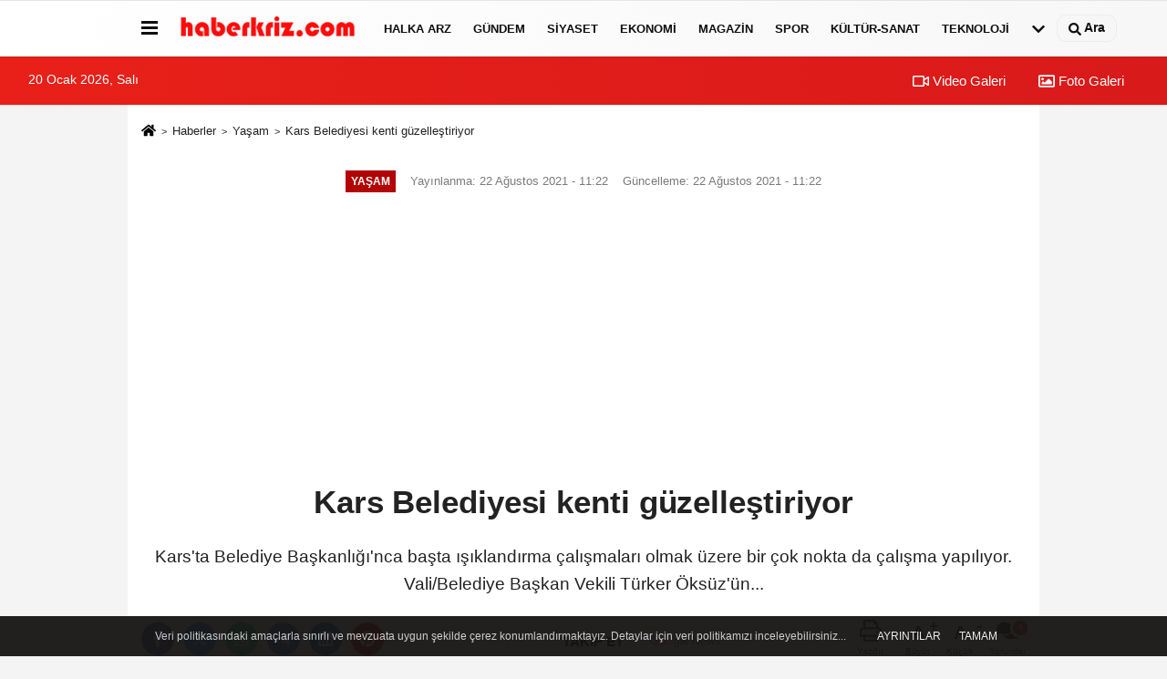

--- FILE ---
content_type: text/html; charset=UTF-8
request_url: https://www.haberkriz.com/kars-belediyesi-kenti-guzellestiriyor/13340/
body_size: 13664
content:
 <!DOCTYPE html> <html lang="tr-TR"><head> <meta name="format-detection" content="telephone=no"/> <meta id="meta-viewport" name="viewport" content="width=1200"> <meta charset="utf-8"> <title>Kars Belediyesi kenti güzelleştiriyor - Haberler</title> <meta name="title" content="Kars Belediyesi kenti güzelleştiriyor - Haberler"> <meta name="description" content="Kars&#39;ta Belediye Başkanlığı&#39;nca başta ışıklandırma çalışmaları olmak üzere bir çok nokta da çalışma yapılıyor. Vali/Belediye Başkan..."> <meta name="datePublished" content="2021-08-22T11:22:04+03:00"> <meta name="dateModified" content="2021-08-22T11:22:13+03:00"> <meta name="articleSection" content="news"> <link rel="canonical" href="https://www.haberkriz.com/kars-belediyesi-kenti-guzellestiriyor/13340/" /> <link rel="manifest" href="https://www.haberkriz.com/manifest.json"> <meta name="robots" content="max-image-preview:large" /> <meta name="robots" content="max-snippet:160"> <link rel="image_src" type="image/jpeg" href="https://www.haberkriz.com/images/haberler/"/> <meta http-equiv="content-language" content="tr"/> <meta name="content-language" content="tr"><meta name="apple-mobile-web-app-status-bar-style" content="#ebe7e6"><meta name="msapplication-navbutton-color" content="#ebe7e6"> <meta name="theme-color" content="#ebe7e6"/> <link rel="shortcut icon" type="image/x-icon" href="https://www.haberkriz.com/favicon.ico"> <link rel="apple-touch-icon" href="https://www.haberkriz.com/favicon.ico"> <meta property="og:site_name" content="https://www.haberkriz.com" /> <meta property="og:type" content="article" /> <meta property="og:title" content="Kars Belediyesi kenti güzelleştiriyor" /> <meta property="og:url" content="https://www.haberkriz.com/kars-belediyesi-kenti-guzellestiriyor/13340/" /> <meta property="og:description" content="Kars&#39;ta Belediye Başkanlığı&#39;nca başta ışıklandırma çalışmaları olmak üzere bir çok nokta da çalışma yapılıyor. Vali/Belediye Başkan Vekili Türker Öksüz&#39;ün..."/> <meta property="og:image" content="https://www.haberkriz.com/images/haberler/" /> <meta property="og:locale" content="tr_TR" /> <meta property="og:image:width" content="641" /> <meta property="og:image:height" content="380" /> <meta property="og:image:alt" content="Kars Belediyesi kenti güzelleştiriyor" /> <meta name="twitter:card" content="summary_large_image" /> <meta name="twitter:url" content="https://www.haberkriz.com/kars-belediyesi-kenti-guzellestiriyor/13340/" /> <meta name="twitter:title" content="Kars Belediyesi kenti güzelleştiriyor" /> <meta name="twitter:description" content="Kars&#39;ta Belediye Başkanlığı&#39;nca başta ışıklandırma çalışmaları olmak üzere bir çok nokta da çalışma yapılıyor. Vali/Belediye Başkan Vekili Türker Öksüz&#39;ün..." /> <meta name="twitter:image:src" content="https://www.haberkriz.com/images/haberler/" /> <meta name="twitter:domain" content="https://www.haberkriz.com" /> <link rel="alternate" type="application/rss+xml" title="Kars Belediyesi kenti güzelleştiriyor" href="https://www.haberkriz.com/rss_yasam_36.xml"/> <script type="text/javascript"> var facebookApp = ''; var facebookAppVersion = 'v8.0'; var twitter_username = ''; var reklamtime = "10000"; var domainname = "https://www.haberkriz.com"; var splashcookie = null; var splashtime = null;	var _TOKEN = "8d3df04fa887b2ec2f25ea69c55a376e"; </script><link rel="preload" as="style" href="https://www.haberkriz.com/template/prime/assets/css/app.php?v=2023121019323220250804165811" /><link rel="stylesheet" type="text/css" media='all' href="https://www.haberkriz.com/template/prime/assets/css/app.php?v=2023121019323220250804165811"/> <link rel="preload" as="script" href="https://www.haberkriz.com/template/prime/assets/js/app.js?v=2023121019323220250804165811" /><script src="https://www.haberkriz.com/template/prime/assets/js/app.js?v=2023121019323220250804165811"></script> <script src="https://www.haberkriz.com/template/prime/assets/js/sticky.sidebar.js?v=2023121019323220250804165811"></script> <script src="https://www.haberkriz.com/template/prime/assets/js/libs/swiper/swiper.js?v=2023121019323220250804165811" defer></script> <script src="https://www.haberkriz.com/template/prime/assets/js/print.min.js?v=2023121019323220250804165811" defer></script> <script src="https://www.haberkriz.com/reg-sw.js?v=2023121019323220250804165811" defer></script> <script data-schema="organization" type="application/ld+json"> { "@context": "https://schema.org", "@type": "Organization", "name": "Haberler", "url": "https://www.haberkriz.com", "logo": { "@type": "ImageObject",	"url": "https://www.haberkriz.com/images/genel/haber.png",	"width": 360, "height": 90}, "sameAs": [ "", "", "", "", "", "", "" ] } </script> <script type="application/ld+json"> { "@context": "https://schema.org", "@type": "BreadcrumbList",	"@id": "https://www.haberkriz.com/kars-belediyesi-kenti-guzellestiriyor/13340/#breadcrumb", "itemListElement": [{ "@type": "ListItem", "position": 1, "item": { "@id": "https://www.haberkriz.com", "name": "Ana Sayfa" } }, { "@type": "ListItem", "position": 2, "item": {"@id": "https://www.haberkriz.com/yasam/","name": "Yaşam" } }, { "@type": "ListItem", "position": 3, "item": { "@id": "https://www.haberkriz.com/kars-belediyesi-kenti-guzellestiriyor/13340/", "name": "Kars Belediyesi kenti güzelleştiriyor" } }] } </script> <script type="application/ld+json">{ "@context": "https://schema.org", "@type": "NewsArticle",	"inLanguage":"tr-TR", "mainEntityOfPage": { "@type": "WebPage", "@id": "https://www.haberkriz.com/kars-belediyesi-kenti-guzellestiriyor/13340/" }, "headline": "Kars Belediyesi kenti güzelleştiriyor", "name": "Kars Belediyesi kenti güzelleştiriyor", "articleBody": "Kars&#39;ta Belediye Başkanlığı&#39;nca başta ışıklandırma çalışmaları olmak üzere bir çok nokta da çalışma yapılıyor.
Vali/Belediye Başkan Vekili Türker Öksüz&#39;ün girişimleriyle kent estetiği ve güvenlik amacıyla tarihi alanlar ve parklar ışıklandırıldı. Belediye ekipleri ayrıca Fethiye Cami çevre düzenlemesi ve eski Cumhuriyet Lisesi arazisi üzerinde yaptığı çalışmalar 3 bin 500 metrekare büyüklüğünde 2 adet otoparkı kentte hizmete sokarak, vatandaşları araçlarını park etme konusunda rahata kavuşturdu.
&quot;Hayvan Pazarı iyileştirilerek kapasitesi artırılacak&quot;
Kars Belediyesi&#39;nce kentte bulunan mevcut Hayvan Pazarı&#39;nda bir takım çalışmalar yapılarak hem iyileştirmeye gidilecek, hem de kapasitesi artırılarak vatandaşlara daha iyi ortamda hizmet verilmesi sağlanacak. Böylece hayvancılık kenti olan Kars&#39;ta mevcut Hayvan Pazarı&#39;na ek olarak 3 bin 289 metrekare padok, 225 metrekare mezat salonu, 50 metre uzunluğunda hayvan yükleme rampası yapılacak.
&quot;Otogar bakım ve onarıma alındı&quot;
Vali/Belediye Başkan Vekili Türker Öksüz&#39;ün talimatları doğrultusunda; yapım çalışmaları devam eden mevcut otogar binasının hizmete girmesi beklenmeden 23 yıldır bir çivi dahi çakılmayan mevcut otogar binasında bakım ve onarım çalışmaları yapılıyor. Vatandaşlara daha iyi hizmet verme noktasında yürütülen çalışmaların kısa sürede tamamlanması planlanıyor.
", "articleSection": "Yaşam",	"wordCount": 162,	"image": [{	"@type": "ImageObject",	"url": "https://www.haberkriz.com/images/haberler/",	"height": 380,	"width": 641 }], "datePublished": "2021-08-22T11:22:04+03:00", "dateModified": "2021-08-22T11:22:13+03:00", "genre": "news",	"isFamilyFriendly":"True",	"publishingPrinciples":"https://www.haberkriz.com/gizlilik-ilkesi.html",	"thumbnailUrl": "https://www.haberkriz.com/images/haberler/", "typicalAgeRange": "7-", "keywords": "",	"author": { "@type": "Person", "name": "İHA",	"url": "https://www.haberkriz.com/editor/iha" }, "publisher": { "@type": "Organization", "name": "Haberler", "logo": { "@type": "ImageObject", "url": "https://www.haberkriz.com/images/genel/haber.png", "width": 360, "height": 90 } }, "description": "Kars&#39;ta Belediye Başkanlığı&#39;nca başta ışıklandırma çalışmaları olmak üzere bir çok nokta da çalışma yapılıyor. Vali/Belediye Başkan Vekili Türker Öksüz&#39;ün..."
} </script><script async src="https://pagead2.googlesyndication.com/pagead/js/adsbygoogle.js?client=ca-pub-2294666481771685" crossorigin="anonymous"></script><meta name="Author" content="Haberler"> <meta name="publisher" content="Haberkriz" /><html lang="tr" itemscope itemtype="http://schema.org/NewsArticle"><meta name="google-site-verification" content="fT-ogZyFno3YmWYLseh-ZYGQwB5elx-__6RhiB3Csaw" /><!-- Google tag (gtag.js) --><script async src="https://www.googletagmanager.com/gtag/js?id=G-N4GGDQ62H5"></script><script> window.dataLayer = window.dataLayer || []; function gtag(){dataLayer.push(arguments);} gtag('js', new Date()); gtag('config', 'G-N4GGDQ62H5');</script><script async src="https://pagead2.googlesyndication.com/pagead/js/adsbygoogle.js?client=ca-pub-2294666481771685" crossorigin="anonymous"></script></head><body class=""> <div class="container position-relative"><div class="sabit-reklam fixed-reklam"></div><div class="sabit-reklam sag-sabit fixed-reklam"></div></div> <div class="header-border"></div> <nav class="d-print-none navbar navbar-expand-lg bg-white align-items-center header box-shadow-menu"> <div class="container"><div class="menu" data-toggle="modal" data-target="#menu-aside" data-toggle-class="modal-open-aside"> <span class="menu-item"></span> <span class="menu-item"></span> <span class="menu-item"></span> </div> <a class="navbar-brand logo align-items-center" href="https://www.haberkriz.com" title="Haber Oku Son Dakika Güncel Gelişmeleri ve Haberleri Öğren"><picture> <source data-srcset="https://www.haberkriz.com/images/genel/haber.webp?v=2023121019323220250804165811" type="image/webp" class="img-fluid logoh"> <source data-srcset="https://www.haberkriz.com/images/genel/haber.png?v=2023121019323220250804165811" type="image/jpeg" class="img-fluid logoh"> <img src="https://www.haberkriz.com/images/genel/haber.png?v=2023121019323220250804165811" alt="Anasayfa" class="img-fluid logoh" width="100%" height="100%"></picture></a> <ul class="navbar-nav mr-auto font-weight-bolder nav-active-border bottom b-primary d-none d-md-flex"> <li class="nav-item text-uppercase"><a class="nav-link text-uppercase" href="https://www.haberkriz.com/halka-arz/" title="Halka Arz" rel="external" >Halka Arz</a></li><li class="nav-item text-uppercase"><a class="nav-link text-uppercase" href="https://www.haberkriz.com/gundem-haberleri/" title="Gündem" rel="external" >Gündem</a></li><li class="nav-item text-uppercase"><a class="nav-link text-uppercase" href="https://www.haberkriz.com/siyaset/" title="Siyaset" rel="external" >Siyaset</a></li><li class="nav-item text-uppercase"><a class="nav-link text-uppercase" href="https://www.haberkriz.com/ekonomi/" title="Ekonomi" rel="external" >Ekonomi</a></li><li class="nav-item text-uppercase"><a class="nav-link text-uppercase" href="https://www.haberkriz.com/magazin/" title="Magazin" rel="external" >Magazin</a></li><li class="nav-item text-uppercase"><a class="nav-link text-uppercase" href="https://www.haberkriz.com/spor/" title="Spor" rel="external" >Spor</a></li><li class="nav-item text-uppercase"><a class="nav-link text-uppercase" href="https://www.haberkriz.com/kultur-sanat/" title="Kültür-Sanat" rel="external" >Kültür-Sanat</a></li><li class="nav-item text-uppercase"><a class="nav-link text-uppercase" href="https://www.haberkriz.com/teknoloji/" title="Teknoloji" rel="external" >Teknoloji</a></li> <li class="nav-item dropdown dropdown-hover"> <a title="tümü" href="#" class="nav-link text-uppercase"><svg width="16" height="16" class="svg-bl text-16"><use xlink:href="https://www.haberkriz.com/template/prime/assets/img/sprite.svg#chevron-down"></use></svg></a> <div class="dropdown-menu px-2 py-2"> <a class="d-block p-1 text-nowrap nav-link" href="https://www.haberkriz.com/blog/" title="Blog">Blog</a> <a class="d-block p-1 text-nowrap nav-link" href="https://www.haberkriz.com/biyografiler-ve-hayatlar/" title="Biyografiler ve Hayatlar">Biyografiler ve Hayatlar</a> <a class="d-block p-1 text-nowrap nav-link" href="https://www.haberkriz.com/felsefe/" title="Felsefe">Felsefe</a> <a class="d-block p-1 text-nowrap nav-link" href="https://www.haberkriz.com/kripto-paralar/" title="Kripto Paralar">Kripto Paralar</a> <a class="d-block p-1 text-nowrap nav-link" href="https://www.haberkriz.com/asayis/" title="Asayiş">Asayiş</a> <a class="d-block p-1 text-nowrap nav-link" href="https://www.haberkriz.com/dualar-ve-ibadetler/" title="Dualar ve İbadetler">Dualar ve İbadetler</a> <a class="d-block p-1 text-nowrap nav-link" href="https://www.haberkriz.com/islam-tarihi/" title="İslam Tarihi">İslam Tarihi</a> <a class="d-block p-1 text-nowrap nav-link" href="https://www.haberkriz.com/kpss/" title="KPSS">KPSS</a> <a class="d-block p-1 text-nowrap nav-link" href="https://www.haberkriz.com/ruya-yorumlari/" title="Rüya Yorumları">Rüya Yorumları</a> <a class="d-block p-1 text-nowrap nav-link" href="https://www.haberkriz.com/kadin/" title="Kadın">Kadın</a> <a class="d-block p-1 text-nowrap nav-link" href="https://www.haberkriz.com/yasam/" title="Yaşam">Yaşam</a> <a class="d-block p-1 text-nowrap nav-link" href="https://www.haberkriz.com/yemek-tarifleri/" title="Yemek Tarifleri">Yemek Tarifleri</a> <a class="d-block p-1 text-nowrap nav-link" href="https://www.haberkriz.com/dini-inanclar/" title="Dini İnançlar">Dini İnançlar</a> <a class="d-block p-1 text-nowrap nav-link" href="https://www.haberkriz.com/seyahat-ve-gezi/" title="Seyahat ve Gezi">Seyahat ve Gezi</a> <a class="d-block p-1 text-nowrap nav-link" href="https://www.haberkriz.com/tarih/" title="Tarih">Tarih</a> <a class="d-block p-1 text-nowrap nav-link" href="https://www.haberkriz.com/kitap/" title="Kitap">Kitap</a> <a class="d-block p-1 text-nowrap nav-link" href="https://www.haberkriz.com/dunya/" title="Dünya">Dünya</a> <a class="d-block p-1 text-nowrap nav-link" href="https://www.haberkriz.com/saglik/" title="Sağlık">Sağlık</a> <a class="d-block p-1 text-nowrap nav-link" href="https://www.haberkriz.com/egitim/" title="Eğitim">Eğitim</a> <a class="d-block p-1 text-nowrap nav-link" href="https://www.haberkriz.com/yerel/" title="Yerel">Yerel</a> <a class="d-block p-1 text-nowrap nav-link" href="https://www.haberkriz.com/genel/" title="Genel">Genel</a> </div> </li> </ul> <ul class="navbar-nav ml-auto align-items-center font-weight-bolder"> <li class="nav-item"><a href="javascript:;" data-toggle="modal" data-target="#search-box" class="search-button nav-link py-1" title="Arama"><svg class="svg-bl" width="14" height="18"> <use xlink:href="https://www.haberkriz.com/template/prime/assets/img/spritesvg.svg#search" /> </svg> <span> Ara</span></a></li> </ul> </div></nav></header><div class="container-fluid d-md-block sondakika-bg d-print-none"> <div class="row py-s px-3"> <div class="col-md-5"> <span id="bugun">Bugün <script> function tarihsaat() { var b = new Date, g = b.getSeconds(), d = b.getMinutes(), a = b.getHours(), c = b.getDay(), h = b.getDate(), k = b.getMonth(), b = b.getFullYear(); 10 > a && (a = "0" + a); 10 > g && (g = "0" + g); 10 > d && (d = "0" + d); document.getElementById("bugun").innerHTML = h + " " + "Ocak Şubat Mart Nisan Mayıs Haziran Temmuz Ağustos Eylül Ekim Kasım Aralık".split(" ")[k] + " " + b + ", " + "Pazar Pazartesi Salı Çarşamba Perşembe Cuma Cumartesi".split(" ")[c] + " "; setTimeout("tarihsaat()", 1E3) } function CC_noErrors() { return !0 } window.onerror = CC_noErrors; function bookmarksite(b, g) { document.all ? window.external.AddFavorite(g, b) : window.sidebar && window.sidebar.addPanel(b, g, "") } tarihsaat();</script></span> </div> <div class="col-md-7 d-none d-md-block"> <div class="text-right text-16"><a href="https://www.haberkriz.com/video-galeri/" class="px-3" title="Video Galeri" rel="external"><svg class="svg-whss" width="18" height="18"> <use xlink:href="https://www.haberkriz.com/template/prime/assets/img/sprite.svg#video" /> </svg> Video Galeri</a> <a href="https://www.haberkriz.com/foto-galeri/" class="px-3" title="Foto Galeri" rel="external"><svg class="svg-whss" width="18" height="18"> <use xlink:href="https://www.haberkriz.com/template/prime/assets/img/sprite.svg#image" /> </svg> Foto Galeri</a> </div> </div> </div></div> <div class="fixed-share bg-white box-shadow is-hidden align-items-center d-flex post-tools px-3"> <span class="bg-facebook post-share share-link" onClick="ShareOnFacebook('https://www.haberkriz.com/kars-belediyesi-kenti-guzellestiriyor/13340/');return false;" title="facebook"><svg width="18" height="18" class="svg-wh"><use xlink:href="https://www.haberkriz.com/template/prime/assets/img/sprite.svg?v=1#facebook-f"></use></svg> </span> <span class="bg-twitter post-share share-link" onClick="ShareOnTwitter('https://www.haberkriz.com/kars-belediyesi-kenti-guzellestiriyor/13340/', 'tr', '', 'Kars Belediyesi kenti güzelleştiriyor')" title="twitter"><svg width="18" height="18" class="svg-wh"><use xlink:href="https://www.haberkriz.com/template/prime/assets/img/sprite.svg?v=1#twitterx"></use></svg></span> <a rel="noopener" class="bg-whatsapp post-share share-link" href="https://api.whatsapp.com/send?text=Kars Belediyesi kenti güzelleştiriyor https://www.haberkriz.com/kars-belediyesi-kenti-guzellestiriyor/13340/" title="whatsapp"><svg width="18" height="18" class="svg-wh"><use xlink:href="https://www.haberkriz.com/template/prime/assets/img/sprite.svg?v=1#whatsapp"></use></svg></a> <a target="_blank" rel="noopener" class="bg-telegram post-share share-link" href="https://t.me/share/url?url=https://www.haberkriz.com/kars-belediyesi-kenti-guzellestiriyor/13340/&text=Kars Belediyesi kenti güzelleştiriyor" title="telegram"><svg width="18" height="18" class="svg-wh"><use xlink:href="https://www.haberkriz.com/template/prime/assets/img/sprite.svg?v=1#telegram"></use></svg></a> <a target="_blank" rel="noopener" class="bg-linkedin post-share share-link" href="https://www.linkedin.com/shareArticle?url=https://www.haberkriz.com/kars-belediyesi-kenti-guzellestiriyor/13340/" title="linkedin"><svg width="18" height="18" class="svg-wh"><use xlink:href="https://www.haberkriz.com/template/prime/assets/img/sprite.svg?v=1#linkedin"></use></svg></a> <a target="_blank" rel="noopener" class="bg-pinterest post-share share-link" href="https://pinterest.com/pin/create/button/?url=https://www.haberkriz.com/kars-belediyesi-kenti-guzellestiriyor/13340/&media=https://www.haberkriz.com/images/haberler/&description=Kars Belediyesi kenti güzelleştiriyor" title="pinterest"><svg width="18" height="18" class="svg-wh"><use xlink:href="https://www.haberkriz.com/template/prime/assets/img/sprite.svg?v=1#pinterest"></use></svg></a> <div class="ml-auto d-flex align-items-center"> <a href="javascript:;" class="font-buyut text-muted text-center font-button plus mr-2"> <span>A</span> <div class="text-10 font-weight-normal">Büyüt</div> </a> <a href="javascript:;" class="font-kucult text-muted text-center font-button mr-2"> <span>A</span> <div class="text-10 font-weight-normal">Küçült</div> </a> <a href="javascript:;" class="text-muted text-center position-relative scroll-go" data-scroll="yorumlar-13340" data-count="0"> <svg class="svg-gr" width="24" height="24"><use xlink:href="https://www.haberkriz.com/template/prime/assets/img/sprite.svg?v=1#comments" /></svg> <div class="text-10">Yorumlar</div> </a> </div> </div> <div class="print-body" id="print-13340"> <div class="container py-1 bg-white"> <nav aria-label="breadcrumb"> <ol class="breadcrumb justify-content-left"> <li class="breadcrumb-item"><a href="https://www.haberkriz.com" title="Ana Sayfa"><svg class="svg-br-2" width="16" height="16"><use xlink:href="https://www.haberkriz.com/template/prime/assets/img/sprite.svg?v=1#home" /></svg></a></li> <li class="breadcrumb-item"><a href="https://www.haberkriz.com/arsiv/" title="Arşiv">Haberler</a></li> <li class="breadcrumb-item"><a href="https://www.haberkriz.com/yasam/" title="Yaşam">Yaşam</a></li> <li class="breadcrumb-item active d-md-block d-none" aria-current="page"><a href="https://www.haberkriz.com/kars-belediyesi-kenti-guzellestiriyor/13340/" title="Kars Belediyesi kenti güzelleştiriyor">Kars Belediyesi kenti güzelleştiriyor</a></li> </ol> </nav> <div id="haberler"> <div class="haber-kapsa print-body" id="print-13340"> <div class="news-start"> <article id="haber-13340"> <div class="text-md-center" > <div class="text-muted text-sm py-2 d-md-flex align-items-center justify-content-center"> <div class="badge badge-lg text-uppercase bg-primary mr-3 my-2 " style="background: !important;"> Yaşam </div> <div class="d-md-block text-12 text-fade"><svg class="svg-gr-2 d-none" width="14" height="14"><use xlink:href="https://www.haberkriz.com/template/prime/assets/img/sprite.svg?v=1#clock"></use></svg> Yayınlanma: 22 Ağustos 2021 - 11:22 </div> <div class="text-12 ml-md-3 text-fade"> Güncelleme: 22 Ağustos 2021 - 11:22</div> </div> <div class=" text-center" ><div align="center" class="mb15" id="reklam"><script async src="https://pagead2.googlesyndication.com/pagead/js/adsbygoogle.js?client=ca-pub-2294666481771685" crossorigin="anonymous"></script><!-- haberust --><ins class="adsbygoogle" style="display:block" data-ad-client="ca-pub-2294666481771685" data-ad-slot="4687681901" data-ad-format="auto" data-full-width-responsive="true"></ins><script> (adsbygoogle = window.adsbygoogle || []).push({});</script></div></div> <h1 class="text-36 post-title my-2 py-2 font-weight-bold"> Kars Belediyesi kenti güzelleştiriyor </h1> <h2 class="text-2222 mb-0 my-2 py-2 font-weight-normal">Kars&#39;ta Belediye Başkanlığı&#39;nca başta ışıklandırma çalışmaları olmak üzere bir çok nokta da çalışma yapılıyor. Vali/Belediye Başkan Vekili Türker Öksüz&#39;ün...</h2> <div class="text-muted text-sm py-2 d-md-none align-items-center d-flex text-nowrap"> <div class="badge badge-lg text-uppercase bg-primary mr-3"> Yaşam </div> <div class="text-12"> 22 Ağustos 2021 - 11:22 </div> <div class="ml-3 d-none d-md-block text-12"> Güncelleme: 22 Ağustos 2021 - 11:22 </div> </div> <div class="fix-socials_btm d-flex d-md-none"> <div class="post-tools"> <a rel="noopener" class="post-share share-link" href="https://www.haberkriz.com" title="Ana Sayfa"><svg width="18" height="18" class="svg-wh"><use xlink:href="https://www.haberkriz.com/template/prime/assets/img/sprite.svg?v=1#home"></use></svg></a> <span class="bg-facebook post-share share-link" onClick="ShareOnFacebook('https://www.haberkriz.com/kars-belediyesi-kenti-guzellestiriyor/13340/');return false;" title="facebook"><svg width="18" height="18" class="svg-wh"><use xlink:href="https://www.haberkriz.com/template/prime/assets/img/sprite.svg?v=1#facebook-f"></use></svg> </span> <span class="bg-twitter post-share share-link" onClick="ShareOnTwitter('https://www.haberkriz.com/kars-belediyesi-kenti-guzellestiriyor/13340/', 'tr', '', 'Kars Belediyesi kenti güzelleştiriyor')" title="twitter"><svg width="18" height="18" class="svg-wh"><use xlink:href="https://www.haberkriz.com/template/prime/assets/img/sprite.svg?v=1#twitterx"></use></svg> </span> <a target="_blank" rel="noopener" class="bg-whatsapp post-share share-link" href="https://api.whatsapp.com/send?text=Kars Belediyesi kenti güzelleştiriyor https://www.haberkriz.com/kars-belediyesi-kenti-guzellestiriyor/13340/" title="whatsapp"><svg width="18" height="18" class="svg-wh"><use xlink:href="https://www.haberkriz.com/template/prime/assets/img/sprite.svg?v=1#whatsapp"></use></svg></a> <a target="_blank" rel="noopener" class="bg-telegram post-share share-link" href="https://t.me/share/url?url=https://www.haberkriz.com/kars-belediyesi-kenti-guzellestiriyor/13340/&text=Kars Belediyesi kenti güzelleştiriyor" title="telegram"><svg width="18" height="18" class="svg-wh"><use xlink:href="https://www.haberkriz.com/template/prime/assets/img/sprite.svg?v=1#telegram"></use></svg></a> <a target="_blank" rel="noopener" class="bg-linkedin post-share share-link" href="https://www.linkedin.com/shareArticle?url=https://www.haberkriz.com/kars-belediyesi-kenti-guzellestiriyor/13340/" title="linkedin"><svg width="18" height="18" class="svg-wh"><use xlink:href="https://www.haberkriz.com/template/prime/assets/img/sprite.svg?v=1#linkedin"></use></svg></a> <a target="_blank" rel="noopener" class="bg-pinterest post-share share-link" href="https://pinterest.com/pin/create/button/?url=https://www.haberkriz.com/kars-belediyesi-kenti-guzellestiriyor/13340/&media=https://www.haberkriz.com/images/haberler/&description=Kars Belediyesi kenti güzelleştiriyor" title="pinterest"><svg width="18" height="18" class="svg-wh"><use xlink:href="https://www.haberkriz.com/template/prime/assets/img/sprite.svg?v=1#pinterest"></use></svg></a> <div class="ml-5 ml-auto d-flex align-items-center"> <a href="javascript:;" class="text-muted text-center position-relative scroll-go d-md-inline-block " data-scroll="yorumlar-13340" data-count="0"> <svg class="svg-gr" width="24" height="24"><use xlink:href="https://www.haberkriz.com/template/prime/assets/img/sprite.svg?v=1#comments" /></svg> <div class="text-10">Yorumlar</div> </a> </div> </div></div> <div class="post-tools my-3 d-flex d-print-none flex-scroll flex-wrap"> <span class="bg-facebook post-share share-link" onClick="ShareOnFacebook('https://www.haberkriz.com/kars-belediyesi-kenti-guzellestiriyor/13340/');return false;" title="facebook"><svg width="18" height="18" class="svg-wh"><use xlink:href="https://www.haberkriz.com/template/prime/assets/img/sprite.svg?v=1#facebook-f"></use></svg> </span> <span class="bg-twitter post-share share-link" onClick="ShareOnTwitter('https://www.haberkriz.com/kars-belediyesi-kenti-guzellestiriyor/13340/', 'tr', '', 'Kars Belediyesi kenti güzelleştiriyor')" title="twitter"><svg width="18" height="18" class="svg-wh"><use xlink:href="https://www.haberkriz.com/template/prime/assets/img/sprite.svg?v=1#twitterx"></use></svg> </span> <a target="_blank" rel="noopener" class="bg-whatsapp post-share share-link" href="https://api.whatsapp.com/send?text=Kars Belediyesi kenti güzelleştiriyor https://www.haberkriz.com/kars-belediyesi-kenti-guzellestiriyor/13340/" title="whatsapp"><svg width="18" height="18" class="svg-wh"><use xlink:href="https://www.haberkriz.com/template/prime/assets/img/sprite.svg?v=1#whatsapp"></use></svg></a> <a target="_blank" rel="noopener" class="bg-telegram post-share share-link" href="https://t.me/share/url?url=https://www.haberkriz.com/kars-belediyesi-kenti-guzellestiriyor/13340/&text=Kars Belediyesi kenti güzelleştiriyor" title="telegram"><svg width="18" height="18" class="svg-wh"><use xlink:href="https://www.haberkriz.com/template/prime/assets/img/sprite.svg?v=1#telegram"></use></svg></a> <a target="_blank" rel="noopener" class="bg-linkedin post-share share-link" href="https://www.linkedin.com/shareArticle?url=https://www.haberkriz.com/kars-belediyesi-kenti-guzellestiriyor/13340/" title="linkedin"><svg width="18" height="18" class="svg-wh"><use xlink:href="https://www.haberkriz.com/template/prime/assets/img/sprite.svg?v=1#linkedin"></use></svg></a> <a target="_blank" rel="noopener" class="bg-pinterest post-share share-link" href="https://pinterest.com/pin/create/button/?url=https://www.haberkriz.com/kars-belediyesi-kenti-guzellestiriyor/13340/&media=https://www.haberkriz.com/images/haberler/&description=Kars Belediyesi kenti güzelleştiriyor" title="pinterest"><svg width="18" height="18" class="svg-wh"><use xlink:href="https://www.haberkriz.com/template/prime/assets/img/sprite.svg?v=1#pinterest"></use></svg></a> <a rel="noopener" href="https://news.google.com/publications/CAAqBwgKMMG9pQswj8i9Aw?oc=3&ceid=TR:tr" target="_blank" class="float-right googlenewsm-btn" title="TAKİP ET"><span>TAKİP ET</span><img src="https://www.haberkriz.com/images/template/google-news.svg" alt="TAKİP ET" width="110" height="28"></a> <div class="ml-5 ml-auto d-flex align-items-center"> <a href="javascript:;" class="text-muted text-center mr-4 printer d-none d-md-inline-block" name="print13340" id="13340" title="Yazdır"> <svg class="svg-gr" width="24" height="24"><use xlink:href="https://www.haberkriz.com/template/prime/assets/img/sprite.svg?v=1#print" /></svg> <div class="text-10">Yazdır</div> </a> <a href="javascript:;" class="font-buyut text-muted text-center font-button plus mr-2"> <span>A</span> <div class="text-10 font-weight-normal">Büyüt</div> </a> <a href="javascript:;" class="font-kucult text-muted text-center font-button mr-2"> <span>A</span> <div class="text-10 font-weight-normal">Küçült</div> </a> <a href="javascript:;" class="text-muted text-center position-relative scroll-go d-none d-md-inline-block " data-scroll="yorumlar-13340" data-count="0"> <svg class="svg-gr" width="24" height="24"><use xlink:href="https://www.haberkriz.com/template/prime/assets/img/sprite.svg?v=1#comments" /></svg> <div class="text-10">Yorumlar</div> </a> </div> </div> </div> <div class="border-bottom my-3"></div> <div class="row"> <div class="col-md-8"> <div class="lazy mb-4 responsive-image"> <picture> <source data-srcset="https://www.haberkriz.com/images/genel/detayfotowebp_1.webp" type="image/webp"> <source data-srcset="https://www.haberkriz.com/images/genel/detayfoto_1.jpg" type="image/jpeg"> <img src="https://www.haberkriz.com/images/genel/detayfoto_1.jpg?v=2023121019323220250804165811" data-src="https://www.haberkriz.com/images/genel/detayfoto_1.jpg" alt="Kars Belediyesi kenti güzelleştiriyor" class="img-fluid lazy" width="100%" height="100%"></picture> </div> <div class="post-body my-3"> <div class="detay" property="articleBody">
Kars&#39;ta Belediye Başkanlığı&#39;nca başta ışıklandırma çalışmaları olmak üzere bir çok nokta da çalışma yapılıyor.<br /><br />Vali/Belediye Başkan Vekili Türker Öksüz&#39;ün girişimleriyle kent estetiği ve güvenlik amacıyla tarihi alanlar ve parklar ışıklandırıldı. Belediye ekipleri ayrıca Fethiye Cami çevre düzenlemesi ve eski Cumhuriyet Lisesi arazisi üzerinde yaptığı çalışmalar 3 bin 500 metrekare büyüklüğünde 2 adet otoparkı kentte hizmete sokarak, vatandaşları araçlarını park etme konusunda rahata kavuşturdu.<br /><br />&quot;Hayvan Pazarı iyileştirilerek kapasitesi artırılacak&quot;<br /><br />Kars Belediyesi&#39;nce kentte bulunan mevcut Hayvan Pazarı&#39;nda bir takım çalışmalar yapılarak hem iyileştirmeye gidilecek, hem de kapasitesi artırılarak vatandaşlara daha iyi ortamda hizmet verilmesi sağlanacak. Böylece hayvancılık kenti olan Kars&#39;ta mevcut Hayvan Pazarı&#39;na ek olarak 3 bin 289 metrekare padok, 225 metrekare mezat salonu, 50 metre uzunluğunda hayvan yükleme rampası yapılacak.<br /><br />&quot;Otogar bakım ve onarıma alındı&quot;<br /><br />Vali/Belediye Başkan Vekili Türker Öksüz&#39;ün talimatları doğrultusunda; yapım çalışmaları devam eden mevcut otogar binasının hizmete girmesi beklenmeden 23 yıldır bir çivi dahi çakılmayan mevcut otogar binasında bakım ve onarım çalışmaları yapılıyor. Vatandaşlara daha iyi hizmet verme noktasında yürütülen çalışmaların kısa sürede tamamlanması planlanıyor.<br /><br /><br> </div> <div class=" text-center" ><div align="center" class="mb15" id="reklam"><script async src="https://pagead2.googlesyndication.com/pagead/js/adsbygoogle.js?client=ca-pub-2294666481771685" crossorigin="anonymous"></script><!-- yenihaber1 --><ins class="adsbygoogle" style="display:block" data-ad-client="ca-pub-2294666481771685" data-ad-slot="3809714502" data-ad-format="auto" data-full-width-responsive="true"></ins><script> (adsbygoogle = window.adsbygoogle || []).push({});</script></div></div> </div> <div class="clearfixy"></div><div class="emojiler py-3" data-id="13340"></div><script> $(document).ready(function () {
$('.emojiler[data-id="'+13340+'"]').load('https://www.haberkriz.com/template/prime/include/emoji.php?postid=13340&type=1');
});</script> <div class=" text-center" ><div align="center" class="mb15" id="reklam"><script async src="https://pagead2.googlesyndication.com/pagead/js/adsbygoogle.js?client=ca-pub-2294666481771685" crossorigin="anonymous"></script><ins class="adsbygoogle" style="display:block" data-ad-format="autorelaxed" data-ad-client="ca-pub-2294666481771685" data-ad-slot="9372842734"></ins><script> (adsbygoogle = window.adsbygoogle || []).push({});</script></div></div> <div class="my-3 py-1 d-print-none commenttab" id="yorumlar-13340"> <div class="b-t"> <div class="nav-active-border b-primary top"> <ul class="nav font-weight-bold align-items-center" id="myTab" role="tablist"> <li class="nav-item" role="tab" aria-selected="false"> <a class="nav-link py-3 active" id="comments-tab-13340" data-toggle="tab" href="#comments-13340"><span class="d-md-block text-16">YORUMLAR</span></a> </li> <li class="nav-item" role="tab" aria-selected="true"> <a class="nav-link py-3" id="facebook-tab-13340" data-toggle="tab" href="#facebook-13340" aria-controls="facebook-13340"><span class="d-md-block text-16">FACEBOOK</span></a> </li> </ul> </div> </div> <div class="tab-content"> <div class="tab-pane show active" id="comments-13340"> <div class="my-3"> <div class="commentResult"></div> <form class="contact_form commentstyle" action="" onsubmit="return tumeva.commentSubmit(this)" name="yorum"> <div class="reply my-2" id="kim" style="display:none;"><strong> <span></span> </strong> adlı kullanıcıya cevap <a href="#" class="notlikeid reply-comment-cancel">x</a> </div> <div class="form-group"> <textarea onkeyup="textCounterJS(this.form.Yorum,this.form.remLensoz,1000);" id="yorum" type="text" minlength="10" name="Yorum" required="required" class="form-control pb-4" placeholder="Küfür, hakaret, rencide edici cümleler veya imalar, inançlara saldırı içeren, imla kuralları ile yazılmamış, Türkçe karakter kullanılmayan ve büyük harflerle yazılmış yorumlar onaylanmamaktadır."></textarea> <label for="remLensoz"> <input autocomplete="off" class="commentbgr text-12 border-0 py-2 px-1" readonly id="remLensoz" name="remLensoz" type="text" maxlength="3" value="2000 karakter"/> </label> <script type="text/javascript"> function textCounterJS(field, cntfield, maxlimit) { if (field.value.length > maxlimit) field.value = field.value.substring(0, maxlimit); else cntfield.value = (maxlimit - field.value.length).toString().concat(' karakter'); } </script> </div> <div class="row"> <div class="col-md-6"> <div class="form-group"> <input autocomplete="off" type="text" maxlength="75" name="AdSoyad" class="form-control" id="adsoyad" required placeholder="Ad / Soyad"> </div> </div> </div> <div class="form-group"> <div class="clearfix"></div> <script src="https://www.google.com/recaptcha/api.js" async defer></script> <style type="text/css"> .g-recaptcha { transform: scale(0.84); transform-origin: 0 0; background: #fff !important; margin-top: 10px; } </style> <div class="g-recaptcha" data-sitekey="6LeWnb4aAAAAAMU_0EQ9Q4BmZUqr8asWqbCn9neo"></div> </div> <input type="hidden" name="Baglanti" value="0" class="YorumId"/> <input type="hidden" name="Durum" value="YorumGonder"/> <input type="hidden" name="VeriId" value="13340"/> <input type="hidden" name="Tip" value="1"/> <input type="hidden" name="show" value="20260120"/> <input type="hidden" name="token" value="8d3df04fa887b2ec2f25ea69c55a376e"> <button id="send" type="submit" class="text-14 btn btn-sm btn-primary px-4 font-weight-bold"> Gönder</button> </form> </div> <!-- yorumlar --> </div> <div class="tab-pane" id="facebook-13340"> <script> (function (d, s, id) { var js, fjs = d.getElementsByTagName(s)[0]; if (d.getElementById(id)) return; js = d.createElement(s); js.id = id; js.async = true; js.src = "//connect.facebook.net/tr_TR/sdk.js#xfbml=1&version=v8.0&appId="; fjs.parentNode.insertBefore(js, fjs); }(document, 'script', 'facebook-jssdk')); </script> <div id="fb-root"></div> <div class="fb-comments" data-width="100%" data-href="https://www.haberkriz.com/kars-belediyesi-kenti-guzellestiriyor/13340/" data-num-posts="10"></div> </div> </div></div> <div class="heading d-print-none py-3">İlginizi Çekebilir</div><div class="row row-sm list-grouped d-print-none"> <div class="col-md-6"> <div class="list-item block"> <a href="https://www.haberkriz.com/renkli-camasirlar-icin-dogal-temizlik-onerileri/154752/" rel="external" title="Renkli Çamaşırlar İçin Doğal Temizlik Önerileri"><picture> <source data-srcset="https://www.haberkriz.com/images/haberler/2025/12/renkli-camasirlar-icin-dogal-temizlik-onerileri-9159-twebp.webp" type="image/webp" class="img-fluid"> <source data-srcset="https://www.haberkriz.com/images/haberler/2025/12/renkli-camasirlar-icin-dogal-temizlik-onerileri-474-t.jpg" type="image/jpeg" class="img-fluid"> <img src="https://www.haberkriz.com/template/prime/assets/img/313x170.jpg?v=2023121019323220250804165811" data-src="https://www.haberkriz.com/images/haberler/2025/12/renkli-camasirlar-icin-dogal-temizlik-onerileri-474-t.jpg" alt="Renkli Çamaşırlar İçin Doğal Temizlik Önerileri" class="img-fluid lazy maxh3" width="384" height="208"></picture></a> <div class="list-content"> <div class="list-body h-2x"><a href="https://www.haberkriz.com/renkli-camasirlar-icin-dogal-temizlik-onerileri/154752/" rel="external" title="Renkli Çamaşırlar İçin Doğal Temizlik Önerileri" class="list-title mt-1">Renkli Çamaşırlar İçin Doğal Temizlik Önerileri</a> </div> </div> </div> </div> <div class="col-md-6"> <div class="list-item block"> <a href="https://www.haberkriz.com/parca-yuk-tasima-ve-nakliye-hizmetlerinde-yeni-donem-maliyetler-dusuyor-talepler-artiyor/154750/" rel="external" title="Parça Yük Taşıma ve Nakliye Hizmetlerinde Yeni Dönem: Maliyetler Düşüyor, Talepler Artıyor"><picture> <source data-srcset="https://www.haberkriz.com/images/haberler/2025/09/parca-yuk-tasima-ve-nakliye-hizmetlerinde-yeni-donem-maliyetler-dusuyor-talepler-artiyor-5373-twebp.webp" type="image/webp" class="img-fluid"> <source data-srcset="https://www.haberkriz.com/images/haberler/2025/09/parca-yuk-tasima-ve-nakliye-hizmetlerinde-yeni-donem-maliyetler-dusuyor-talepler-artiyor-1206-t.jpg" type="image/jpeg" class="img-fluid"> <img src="https://www.haberkriz.com/template/prime/assets/img/313x170.jpg?v=2023121019323220250804165811" data-src="https://www.haberkriz.com/images/haberler/2025/09/parca-yuk-tasima-ve-nakliye-hizmetlerinde-yeni-donem-maliyetler-dusuyor-talepler-artiyor-1206-t.jpg" alt="Parça Yük Taşıma ve Nakliye Hizmetlerinde Yeni Dönem: Maliyetler Düşüyor, Talepler Artıyor" class="img-fluid lazy maxh3" width="384" height="208"></picture></a> <div class="list-content"> <div class="list-body h-2x"><a href="https://www.haberkriz.com/parca-yuk-tasima-ve-nakliye-hizmetlerinde-yeni-donem-maliyetler-dusuyor-talepler-artiyor/154750/" rel="external" title="Parça Yük Taşıma ve Nakliye Hizmetlerinde Yeni Dönem: Maliyetler Düşüyor, Talepler Artıyor" class="list-title mt-1">Parça Yük Taşıma ve Nakliye Hizmetlerinde Yeni Dönem: Maliyetler Düşüyor, Talepler Artıyor</a> </div> </div> </div> </div> <div class="col-md-6"> <div class="list-item block"> <a href="https://www.haberkriz.com/bebek-oto-koltuklarinin-yolcuklarda-onemi/154747/" rel="external" title="Bebek Oto Koltuklarının Yolcuklarda Önemi"><picture> <source data-srcset="https://www.haberkriz.com/images/haberler/2025/08/bebek-oto-koltuklarinin-yolcuklarda-onemi-4193-twebp.webp" type="image/webp" class="img-fluid"> <source data-srcset="https://www.haberkriz.com/images/haberler/2025/08/bebek-oto-koltuklarinin-yolcuklarda-onemi-3268-t.jpg" type="image/jpeg" class="img-fluid"> <img src="https://www.haberkriz.com/template/prime/assets/img/313x170.jpg?v=2023121019323220250804165811" data-src="https://www.haberkriz.com/images/haberler/2025/08/bebek-oto-koltuklarinin-yolcuklarda-onemi-3268-t.jpg" alt="Bebek Oto Koltuklarının Yolcuklarda Önemi" class="img-fluid lazy maxh3" width="384" height="208"></picture></a> <div class="list-content"> <div class="list-body h-2x"><a href="https://www.haberkriz.com/bebek-oto-koltuklarinin-yolcuklarda-onemi/154747/" rel="external" title="Bebek Oto Koltuklarının Yolcuklarda Önemi" class="list-title mt-1">Bebek Oto Koltuklarının Yolcuklarda Önemi</a> </div> </div> </div> </div> <div class="col-md-6"> <div class="list-item block"> <a href="https://www.haberkriz.com/tergan-valiz-ile-yolculugun-keyfini-cikarin/154746/" rel="external" title="Tergan Valiz ile Yolculuğun Keyfini Çıkarın"><picture> <source data-srcset="https://www.haberkriz.com/images/haberler/2025/07/tergan-valiz-ile-yolculugun-keyfini-cikarin-2552-twebp.webp" type="image/webp" class="img-fluid"> <source data-srcset="https://www.haberkriz.com/images/haberler/2025/07/tergan-valiz-ile-yolculugun-keyfini-cikarin-8284-t.jpg" type="image/jpeg" class="img-fluid"> <img src="https://www.haberkriz.com/template/prime/assets/img/313x170.jpg?v=2023121019323220250804165811" data-src="https://www.haberkriz.com/images/haberler/2025/07/tergan-valiz-ile-yolculugun-keyfini-cikarin-8284-t.jpg" alt="Tergan Valiz ile Yolculuğun Keyfini Çıkarın" class="img-fluid lazy maxh3" width="384" height="208"></picture></a> <div class="list-content"> <div class="list-body h-2x"><a href="https://www.haberkriz.com/tergan-valiz-ile-yolculugun-keyfini-cikarin/154746/" rel="external" title="Tergan Valiz ile Yolculuğun Keyfini Çıkarın" class="list-title mt-1">Tergan Valiz ile Yolculuğun Keyfini Çıkarın</a> </div> </div> </div> </div> <div class="col-md-6"> <div class="list-item block"> <a href="https://www.haberkriz.com/tatil-icin-otel-secerken-nelere-dikkat-etmeli/154744/" rel="external" title="Tatil için Otel Seçerken Nelere Dikkat Etmeli?"><picture> <source data-srcset="https://www.haberkriz.com/images/haberler/2025/07/tatil-icin-otel-secerken-nelere-dikkat-etmeli-8724-twebp.webp" type="image/webp" class="img-fluid"> <source data-srcset="https://www.haberkriz.com/images/haberler/2025/07/tatil-icin-otel-secerken-nelere-dikkat-etmeli-522-t.jpg" type="image/jpeg" class="img-fluid"> <img src="https://www.haberkriz.com/template/prime/assets/img/313x170.jpg?v=2023121019323220250804165811" data-src="https://www.haberkriz.com/images/haberler/2025/07/tatil-icin-otel-secerken-nelere-dikkat-etmeli-522-t.jpg" alt="Tatil için Otel Seçerken Nelere Dikkat Etmeli?" class="img-fluid lazy maxh3" width="384" height="208"></picture></a> <div class="list-content"> <div class="list-body h-2x"><a href="https://www.haberkriz.com/tatil-icin-otel-secerken-nelere-dikkat-etmeli/154744/" rel="external" title="Tatil için Otel Seçerken Nelere Dikkat Etmeli?" class="list-title mt-1">Tatil için Otel Seçerken Nelere Dikkat Etmeli?</a> </div> </div> </div> </div> <div class="col-md-6"> <div class="list-item block"> <a href="https://www.haberkriz.com/basaksehir-de-yasam-yeni-bir-baslangic-icin-ideal-konut-secimi/154742/" rel="external" title="Başakşehir’de Yaşam: Yeni Bir Başlangıç İçin İdeal Konut Seçimi"><picture> <source data-srcset="https://www.haberkriz.com/images/haberler/2025/07/basaksehir-de-yasam-yeni-bir-baslangic-icin-ideal-konut-secimi-95-twebp.webp" type="image/webp" class="img-fluid"> <source data-srcset="https://www.haberkriz.com/images/haberler/2025/07/basaksehir-de-yasam-yeni-bir-baslangic-icin-ideal-konut-secimi-9148-t.jpg" type="image/jpeg" class="img-fluid"> <img src="https://www.haberkriz.com/template/prime/assets/img/313x170.jpg?v=2023121019323220250804165811" data-src="https://www.haberkriz.com/images/haberler/2025/07/basaksehir-de-yasam-yeni-bir-baslangic-icin-ideal-konut-secimi-9148-t.jpg" alt="Başakşehir’de Yaşam: Yeni Bir Başlangıç İçin İdeal Konut Seçimi" class="img-fluid lazy maxh3" width="384" height="208"></picture></a> <div class="list-content"> <div class="list-body h-2x"><a href="https://www.haberkriz.com/basaksehir-de-yasam-yeni-bir-baslangic-icin-ideal-konut-secimi/154742/" rel="external" title="Başakşehir’de Yaşam: Yeni Bir Başlangıç İçin İdeal Konut Seçimi" class="list-title mt-1">Başakşehir’de Yaşam: Yeni Bir Başlangıç İçin İdeal Konut Seçimi</a> </div> </div> </div> </div> <div class="col-md-6"> <div class="list-item block"> <a href="https://www.haberkriz.com/yeni-nesil-konutlara-talepler-artti-dayanikli-ve-guvenli-celik-evler/154741/" rel="external" title="Yeni Nesil Konutlara talepler Arttı: Dayanıklı ve Güvenli Çelik Evler"><picture> <source data-srcset="https://www.haberkriz.com/images/haberler/2025/07/yeni-nesil-konutlara-talepler-artti-dayanikli-ve-guvenli-celik-evler-9676-twebp.webp" type="image/webp" class="img-fluid"> <source data-srcset="https://www.haberkriz.com/images/haberler/2025/07/yeni-nesil-konutlara-talepler-artti-dayanikli-ve-guvenli-celik-evler-7228-t.jpg" type="image/jpeg" class="img-fluid"> <img src="https://www.haberkriz.com/template/prime/assets/img/313x170.jpg?v=2023121019323220250804165811" data-src="https://www.haberkriz.com/images/haberler/2025/07/yeni-nesil-konutlara-talepler-artti-dayanikli-ve-guvenli-celik-evler-7228-t.jpg" alt="Yeni Nesil Konutlara talepler Arttı: Dayanıklı ve Güvenli Çelik Evler" class="img-fluid lazy maxh3" width="384" height="208"></picture></a> <div class="list-content"> <div class="list-body h-2x"><a href="https://www.haberkriz.com/yeni-nesil-konutlara-talepler-artti-dayanikli-ve-guvenli-celik-evler/154741/" rel="external" title="Yeni Nesil Konutlara talepler Arttı: Dayanıklı ve Güvenli Çelik Evler" class="list-title mt-1">Yeni Nesil Konutlara talepler Arttı: Dayanıklı ve Güvenli Çelik Evler</a> </div> </div> </div> </div> <div class="col-md-6"> <div class="list-item block"> <a href="https://www.haberkriz.com/moon-light-box-led-lightbox-systeme-fur-starke-markenauftritte-in-osterreich/154739/" rel="external" title="Moon Light Box – LED Lightbox Systeme für starke Markenauftritte in Österreich"><picture> <source data-srcset="https://www.haberkriz.com/images/haberler/2025/06/moon-light-box-led-lightbox-systeme-fur-starke-markenauftritte-in-osterreich-2186-twebp.webp" type="image/webp" class="img-fluid"> <source data-srcset="https://www.haberkriz.com/images/haberler/2025/06/moon-light-box-led-lightbox-systeme-fur-starke-markenauftritte-in-osterreich-2078-t.jpg" type="image/jpeg" class="img-fluid"> <img src="https://www.haberkriz.com/template/prime/assets/img/313x170.jpg?v=2023121019323220250804165811" data-src="https://www.haberkriz.com/images/haberler/2025/06/moon-light-box-led-lightbox-systeme-fur-starke-markenauftritte-in-osterreich-2078-t.jpg" alt="Moon Light Box – LED Lightbox Systeme für starke Markenauftritte in Österreich" class="img-fluid lazy maxh3" width="384" height="208"></picture></a> <div class="list-content"> <div class="list-body h-2x"><a href="https://www.haberkriz.com/moon-light-box-led-lightbox-systeme-fur-starke-markenauftritte-in-osterreich/154739/" rel="external" title="Moon Light Box – LED Lightbox Systeme für starke Markenauftritte in Österreich" class="list-title mt-1">Moon Light Box – LED Lightbox Systeme für starke Markenauftritte in Österreich</a> </div> </div> </div> </div> <div class="col-md-6"> <div class="list-item block"> <a href="https://www.haberkriz.com/kiralik-dukkan-ve-magaza-arayanlar-icin-rehber-lokasyon-ve-fiyat-analizi/154736/" rel="external" title="Kiralık Dükkan ve Mağaza Arayanlar için Rehber: Lokasyon ve Fiyat Analizi"><picture> <source data-srcset="https://www.haberkriz.com/images/haberler/2025/05/kiralik-dukkan-ve-magaza-arayanlar-icin-rehber-lokasyon-ve-fiyat-analizi-993-twebp.webp" type="image/webp" class="img-fluid"> <source data-srcset="https://www.haberkriz.com/images/haberler/2025/05/kiralik-dukkan-ve-magaza-arayanlar-icin-rehber-lokasyon-ve-fiyat-analizi-2244-t.jpg" type="image/jpeg" class="img-fluid"> <img src="https://www.haberkriz.com/template/prime/assets/img/313x170.jpg?v=2023121019323220250804165811" data-src="https://www.haberkriz.com/images/haberler/2025/05/kiralik-dukkan-ve-magaza-arayanlar-icin-rehber-lokasyon-ve-fiyat-analizi-2244-t.jpg" alt="Kiralık Dükkan ve Mağaza Arayanlar için Rehber: Lokasyon ve Fiyat Analizi" class="img-fluid lazy maxh3" width="384" height="208"></picture></a> <div class="list-content"> <div class="list-body h-2x"><a href="https://www.haberkriz.com/kiralik-dukkan-ve-magaza-arayanlar-icin-rehber-lokasyon-ve-fiyat-analizi/154736/" rel="external" title="Kiralık Dükkan ve Mağaza Arayanlar için Rehber: Lokasyon ve Fiyat Analizi" class="list-title mt-1">Kiralık Dükkan ve Mağaza Arayanlar için Rehber: Lokasyon ve Fiyat Analizi</a> </div> </div> </div> </div> <div class="col-md-6"> <div class="list-item block"> <a href="https://www.haberkriz.com/bahce-mobilyasi-secerken-dikkat-etmeniz-gerekenler/154734/" rel="external" title="Bahçe Mobilyası Seçerken Dikkat Etmeniz Gerekenler"><picture> <source data-srcset="https://www.haberkriz.com/images/haberler/2025/04/bahce-mobilyasi-secerken-dikkat-etmeniz-gerekenler-1629-twebp.webp" type="image/webp" class="img-fluid"> <source data-srcset="https://www.haberkriz.com/images/haberler/2025/04/bahce-mobilyasi-secerken-dikkat-etmeniz-gerekenler-6128-t.jpg" type="image/jpeg" class="img-fluid"> <img src="https://www.haberkriz.com/template/prime/assets/img/313x170.jpg?v=2023121019323220250804165811" data-src="https://www.haberkriz.com/images/haberler/2025/04/bahce-mobilyasi-secerken-dikkat-etmeniz-gerekenler-6128-t.jpg" alt="Bahçe Mobilyası Seçerken Dikkat Etmeniz Gerekenler" class="img-fluid lazy maxh3" width="384" height="208"></picture></a> <div class="list-content"> <div class="list-body h-2x"><a href="https://www.haberkriz.com/bahce-mobilyasi-secerken-dikkat-etmeniz-gerekenler/154734/" rel="external" title="Bahçe Mobilyası Seçerken Dikkat Etmeniz Gerekenler" class="list-title mt-1">Bahçe Mobilyası Seçerken Dikkat Etmeniz Gerekenler</a> </div> </div> </div> </div> </div></div> <div class="col-md-4 d-print-none sidebar13340"><div class=" text-center" ><div align="center" class="mb15" id="reklam"><script async src="https://pagead2.googlesyndication.com/pagead/js/adsbygoogle.js?client=ca-pub-2294666481771685" crossorigin="anonymous"></script><!-- haberkrizmetiniçiparagraf3 --><ins class="adsbygoogle" style="display:block" data-ad-client="ca-pub-2294666481771685" data-ad-slot="1636484568" data-ad-format="auto" data-full-width-responsive="true"></ins><script> (adsbygoogle = window.adsbygoogle || []).push({});</script></div></div><div class="heading my-2">Son Haberler</div> <div class="list-grid"> <a href="https://www.haberkriz.com/adab-i-muaseret/154759/" title="ÂDÂB-I MUÂŞERET" rel="external" class="list-item mb-0 py-2"> <picture> <source data-srcset="https://www.haberkriz.com/images/haberler/2026/01/adab-i-muaseret-8377-twebp.webp" type="image/webp"> <source data-srcset="https://www.haberkriz.com/images/haberler/2026/01/adab-i-muaseret-3575-t.jpg" type="image/jpeg"> <img src="https://www.haberkriz.com/template/prime/assets/img/92x50-l.jpg?v=2023121019323220250804165811" data-src="https://www.haberkriz.com/images/haberler/2026/01/adab-i-muaseret-3575-t.jpg" alt="ÂDÂB-I MUÂŞERET" class="img-fluid lazy w-92 mh-50px" width="92" height="50"></picture> <div class="list-content py-0 ml-2"> <div class="list-body h-2x"> <div class="list-title h-2x text-topnews text-15 lineblockh"> ÂDÂB-I MUÂŞERET </div> </div> </div> </a> <a href="https://www.haberkriz.com/adab-i-ders/154758/" title="ÂDÂB-I DERS" rel="external" class="list-item mb-0 py-2"> <picture> <source data-srcset="https://www.haberkriz.com/images/haberler/2026/01/adab-i-ders-4076-twebp.webp" type="image/webp"> <source data-srcset="https://www.haberkriz.com/images/haberler/2026/01/adab-i-ders-7245-t.jpg" type="image/jpeg"> <img src="https://www.haberkriz.com/template/prime/assets/img/92x50-l.jpg?v=2023121019323220250804165811" data-src="https://www.haberkriz.com/images/haberler/2026/01/adab-i-ders-7245-t.jpg" alt="ÂDÂB-I DERS" class="img-fluid lazy w-92 mh-50px" width="92" height="50"></picture> <div class="list-content py-0 ml-2"> <div class="list-body h-2x"> <div class="list-title h-2x text-topnews text-15 lineblockh"> ÂDÂB-I DERS </div> </div> </div> </a> <a href="https://www.haberkriz.com/adab/154757/" title="ÂDÂB" rel="external" class="list-item mb-0 py-2"> <picture> <source data-srcset="https://www.haberkriz.com/images/haberler/2026/01/adab-80-twebp.webp" type="image/webp"> <source data-srcset="https://www.haberkriz.com/images/haberler/2026/01/adab-7435-t.jpg" type="image/jpeg"> <img src="https://www.haberkriz.com/template/prime/assets/img/92x50-l.jpg?v=2023121019323220250804165811" data-src="https://www.haberkriz.com/images/haberler/2026/01/adab-7435-t.jpg" alt="ÂDÂB" class="img-fluid lazy w-92 mh-50px" width="92" height="50"></picture> <div class="list-content py-0 ml-2"> <div class="list-body h-2x"> <div class="list-title h-2x text-topnews text-15 lineblockh"> ÂDÂB </div> </div> </div> </a> <a href="https://www.haberkriz.com/acik-artirma-bey-u-l-muzayede/154756/" title="Açık Artırma (Bey‘u’l-Müzâyede)" rel="external" class="list-item mb-0 py-2"> <picture> <source data-srcset="https://www.haberkriz.com/images/haberler/2026/01/acik-artirma-bey-u-l-muzayede-8901-twebp.webp" type="image/webp"> <source data-srcset="https://www.haberkriz.com/images/haberler/2026/01/acik-artirma-bey-u-l-muzayede-7004-t.jpg" type="image/jpeg"> <img src="https://www.haberkriz.com/template/prime/assets/img/92x50-l.jpg?v=2023121019323220250804165811" data-src="https://www.haberkriz.com/images/haberler/2026/01/acik-artirma-bey-u-l-muzayede-7004-t.jpg" alt="Açık Artırma (Bey‘u’l-Müzâyede)" class="img-fluid lazy w-92 mh-50px" width="92" height="50"></picture> <div class="list-content py-0 ml-2"> <div class="list-body h-2x"> <div class="list-title h-2x text-topnews text-15 lineblockh"> Açık Artırma (Bey‘u’l-Müzâyede) </div> </div> </div> </a> <a href="https://www.haberkriz.com/abes/154755/" title="ABES" rel="external" class="list-item mb-0 py-2"> <picture> <source data-srcset="https://www.haberkriz.com/images/haberler/2026/01/abes-5903-twebp.webp" type="image/webp"> <source data-srcset="https://www.haberkriz.com/images/haberler/2026/01/abes-2795-t.jpg" type="image/jpeg"> <img src="https://www.haberkriz.com/template/prime/assets/img/92x50-l.jpg?v=2023121019323220250804165811" data-src="https://www.haberkriz.com/images/haberler/2026/01/abes-2795-t.jpg" alt="ABES" class="img-fluid lazy w-92 mh-50px" width="92" height="50"></picture> <div class="list-content py-0 ml-2"> <div class="list-body h-2x"> <div class="list-title h-2x text-topnews text-15 lineblockh"> ABES </div> </div> </div> </a> <a href="https://www.haberkriz.com/abdest-nedir-abdestin-tanimi-hukmu-onemi-ve-fikhi-boyutlari/154754/" title="ABDEST NEDİR? Abdestin Tanımı, Hükmü, Önemi ve Fıkhî Boyutları" rel="external" class="list-item mb-0 py-2"> <picture> <source data-srcset="https://www.haberkriz.com/images/haberler/2026/01/abdest-nedir-abdestin-tanimi-hukmu-onemi-ve-fikhi-boyutlari-7742-twebp.webp" type="image/webp"> <source data-srcset="https://www.haberkriz.com/images/haberler/2026/01/abdest-nedir-abdestin-tanimi-hukmu-onemi-ve-fikhi-boyutlari-9331-t.jpg" type="image/jpeg"> <img src="https://www.haberkriz.com/template/prime/assets/img/92x50-l.jpg?v=2023121019323220250804165811" data-src="https://www.haberkriz.com/images/haberler/2026/01/abdest-nedir-abdestin-tanimi-hukmu-onemi-ve-fikhi-boyutlari-9331-t.jpg" alt="ABDEST NEDİR? Abdestin Tanımı, Hükmü, Önemi ve Fıkhî Boyutları" class="img-fluid lazy w-92 mh-50px" width="92" height="50"></picture> <div class="list-content py-0 ml-2"> <div class="list-body h-2x"> <div class="list-title h-2x text-topnews text-15 lineblockh"> ABDEST NEDİR? Abdestin Tanımı, Hükmü, Önemi ve Fıkhî Boyutları </div> </div> </div> </a> <a href="https://www.haberkriz.com/haberkriz-com-satilik-turkiye-nin-en-hazir-gundem-ve-kriz-haberciligi-markasi/154753/" title="BU HABER SİTESİ SATILIKTIR – TÜRKİYE'NİN EN HAZIR GÜNDEM HABERCİLİĞİ MARKASI" rel="external" class="list-item mb-0 py-2"> <picture> <source data-srcset="https://www.haberkriz.com/images/haberler/2025/12/haberkriz-com-satilik-turkiye-nin-en-hazir-gundem-ve-kriz-haberciligi-markasi-9871-twebp.webp" type="image/webp"> <source data-srcset="https://www.haberkriz.com/images/haberler/2025/12/haberkriz-com-satilik-turkiye-nin-en-hazir-gundem-ve-kriz-haberciligi-markasi-9871-t.png" type="image/jpeg"> <img src="https://www.haberkriz.com/template/prime/assets/img/92x50-l.jpg?v=2023121019323220250804165811" data-src="https://www.haberkriz.com/images/haberler/2025/12/haberkriz-com-satilik-turkiye-nin-en-hazir-gundem-ve-kriz-haberciligi-markasi-9871-t.png" alt="BU HABER SİTESİ SATILIKTIR – TÜRKİYE'NİN EN HAZIR GÜNDEM HABERCİLİĞİ MARKASI" class="img-fluid lazy w-92 mh-50px" width="92" height="50"></picture> <div class="list-content py-0 ml-2"> <div class="list-body h-2x"> <div class="list-title h-2x text-topnews text-15 lineblockh"> BU HABER SİTESİ SATILIKTIR – TÜRKİYE'NİN EN HAZIR GÜNDEM HABERCİLİĞİ... </div> </div> </div> </a> <a href="https://www.haberkriz.com/renkli-camasirlar-icin-dogal-temizlik-onerileri/154752/" title="Renkli Çamaşırlar İçin Doğal Temizlik Önerileri" rel="external" class="list-item mb-0 py-2"> <picture> <source data-srcset="https://www.haberkriz.com/images/haberler/2025/12/renkli-camasirlar-icin-dogal-temizlik-onerileri-9159-twebp.webp" type="image/webp"> <source data-srcset="https://www.haberkriz.com/images/haberler/2025/12/renkli-camasirlar-icin-dogal-temizlik-onerileri-474-t.jpg" type="image/jpeg"> <img src="https://www.haberkriz.com/template/prime/assets/img/92x50-l.jpg?v=2023121019323220250804165811" data-src="https://www.haberkriz.com/images/haberler/2025/12/renkli-camasirlar-icin-dogal-temizlik-onerileri-474-t.jpg" alt="Renkli Çamaşırlar İçin Doğal Temizlik Önerileri" class="img-fluid lazy w-92 mh-50px" width="92" height="50"></picture> <div class="list-content py-0 ml-2"> <div class="list-body h-2x"> <div class="list-title h-2x text-topnews text-15 lineblockh"> Renkli Çamaşırlar İçin Doğal Temizlik Önerileri </div> </div> </div> </a> <a href="https://www.haberkriz.com/dr-elif-genc-ile-medikal-estetikte-dogal-dokunuslar/154751/" title="Dr. Elif Genç ile Medikal Estetikte Doğal Dokunuşlar" rel="external" class="list-item mb-0 py-2"> <picture> <source data-srcset="https://www.haberkriz.com/images/haberler/2025/09/dr-elif-genc-ile-medikal-estetikte-dogal-dokunuslar-1865-twebp.webp" type="image/webp"> <source data-srcset="https://www.haberkriz.com/images/haberler/2025/09/dr-elif-genc-ile-medikal-estetikte-dogal-dokunuslar-4386-t.jpg" type="image/jpeg"> <img src="https://www.haberkriz.com/template/prime/assets/img/92x50-l.jpg?v=2023121019323220250804165811" data-src="https://www.haberkriz.com/images/haberler/2025/09/dr-elif-genc-ile-medikal-estetikte-dogal-dokunuslar-4386-t.jpg" alt="Dr. Elif Genç ile Medikal Estetikte Doğal Dokunuşlar" class="img-fluid lazy w-92 mh-50px" width="92" height="50"></picture> <div class="list-content py-0 ml-2"> <div class="list-body h-2x"> <div class="list-title h-2x text-topnews text-15 lineblockh"> Dr. Elif Genç ile Medikal Estetikte Doğal Dokunuşlar </div> </div> </div> </a> <a href="https://www.haberkriz.com/parca-yuk-tasima-ve-nakliye-hizmetlerinde-yeni-donem-maliyetler-dusuyor-talepler-artiyor/154750/" title="Parça Yük Taşıma ve Nakliye Hizmetlerinde Yeni Dönem: Maliyetler Düşüyor, Talepler Artıyor" rel="external" class="list-item mb-0 py-2"> <picture> <source data-srcset="https://www.haberkriz.com/images/haberler/2025/09/parca-yuk-tasima-ve-nakliye-hizmetlerinde-yeni-donem-maliyetler-dusuyor-talepler-artiyor-5373-twebp.webp" type="image/webp"> <source data-srcset="https://www.haberkriz.com/images/haberler/2025/09/parca-yuk-tasima-ve-nakliye-hizmetlerinde-yeni-donem-maliyetler-dusuyor-talepler-artiyor-1206-t.jpg" type="image/jpeg"> <img src="https://www.haberkriz.com/template/prime/assets/img/92x50-l.jpg?v=2023121019323220250804165811" data-src="https://www.haberkriz.com/images/haberler/2025/09/parca-yuk-tasima-ve-nakliye-hizmetlerinde-yeni-donem-maliyetler-dusuyor-talepler-artiyor-1206-t.jpg" alt="Parça Yük Taşıma ve Nakliye Hizmetlerinde Yeni Dönem: Maliyetler Düşüyor, Talepler Artıyor" class="img-fluid lazy w-92 mh-50px" width="92" height="50"></picture> <div class="list-content py-0 ml-2"> <div class="list-body h-2x"> <div class="list-title h-2x text-topnews text-15 lineblockh"> Parça Yük Taşıma ve Nakliye Hizmetlerinde Yeni Dönem: Maliyetler... </div> </div> </div> </a> </div> </div> </div> <div style="display:none;"> <div id="news-nextprev" class="group" style="display: block;"> <div id="prevNewsUrl" class="leftNewsDetailArrow" data-url="https://www.haberkriz.com/kusadasi-nda-drone-yarislari-nefesleri-kesti/13339/"> <a href="https://www.haberkriz.com/kusadasi-nda-drone-yarislari-nefesleri-kesti/13339/" rel="external" class="leftArrow prev"> <div class="leftTextImgWrap" style="display: none; opacity: 1;"> <div class="lText nwstle">Kuşadası&#39;nda drone yarışları nefesleri kesti</div> </div> </a> </div> <div id="nextNewsUrl" class="rightNewsDetailArrow" data-url="https://www.haberkriz.com/kusadasi-nda-drone-yarislari-nefesleri-kesti/13339/"> <a href="https://www.haberkriz.com/kusadasi-nda-drone-yarislari-nefesleri-kesti/13339/" rel="external" class="rightArrow next"> <div class="rightTextImgWrap" style="display: none; opacity: 1;"> <div class="rText nwstle">Kuşadası&#39;nda drone yarışları nefesleri kesti</div> </div> </a> <a href="https://www.haberkriz.com/kusadasi-nda-drone-yarislari-nefesleri-kesti/13339/" id="sonrakiHaber"></a> </div> </div> <script> $(document).ready(function () { $('.sidebar13340').theiaStickySidebar({ additionalMarginTop: 70, additionalMarginBottom: 20 });}); </script> </div></article> </div> </div> </div> <div class="page-load-status"> <div class="loader-ellips infinite-scroll-request"> <span class="loader-ellips__dot"></span> <span class="loader-ellips__dot"></span> <span class="loader-ellips__dot"></span> <span class="loader-ellips__dot"></span> </div> <p class="infinite-scroll-last"></p> <p class="infinite-scroll-error"></p></div> </div> </div> </div> <div class="modal" id="search-box" data-backdrop="true" aria-hidden="true"> <div class="modal-dialog modal-lg modal-dialog-centered"> <div class="modal-content bg-transparent"> <div class="modal-body p-0"> <a href="javascript:;" data-dismiss="modal" title="Kapat" class="float-right ml-3 d-flex text-white mb-3 font-weight-bold"><svg class="svg-wh fa-4x" width="18" height="18"> <use xlink:href="https://www.haberkriz.com/template/prime/assets/img/sprite.svg?v=1#times" /> </svg></a> <form role="search" action="https://www.haberkriz.com/template/prime/search.php" method="post"> <input id="arama-input" required minlength="3" autocomplete="off" type="text" name="q" placeholder="Lütfen aramak istediğiniz kelimeyi yazınız." class="form-control py-3 px-4 border-0"> <input type="hidden" name="type" value="1" > <input type="hidden" name="token" value="bb0560f05552f16289cde50315285f0b"></form> <div class="text-white mt-3 mx-3"></div> </div> </div> </div></div> <div class="modal fade" id="menu-aside" data-backdrop="true" aria-hidden="true"> <div class="modal-dialog modal-left w-xxl mobilmenuheader"> <div class="d-flex flex-column h-100"> <div class="navbar px-md-5 px-3 py-3 d-flex"> <a href="javascript:;" data-dismiss="modal" class="ml-auto"> <svg class="svg-w fa-3x" width="18" height="18"> <use xlink:href="https://www.haberkriz.com/template/prime/assets/img/sprite.svg?v=1#times" /> </svg> </a> </div> <div class="px-md-5 px-3 py-2 scrollable hover flex"> <div class="nav flex-column"> <div class="nav-item"> <a class="nav-link pl-0 py-2" href="https://www.haberkriz.com" rel="external" title="Ana Sayfa">Ana Sayfa</a></div> <div class="nav-item"><a class="nav-link pl-0 py-2" href="https://www.haberkriz.com/halka-arz/" title="Halka Arz" rel="external">Halka Arz</a></div><div class="nav-item"><a class="nav-link pl-0 py-2" href="https://www.amerikagazetesi.com/" rel="external">Amerika Haberleri</a></div><div class="nav-item"><a class="nav-link pl-0 py-2" href="https://www.haberkriz.com/gundem-haberleri/" title="Gündem" rel="external">Gündem</a></div><div class="nav-item"><a class="nav-link pl-0 py-2" href="https://www.haberkriz.com/siyaset/" title="Siyaset" rel="external">Siyaset</a></div><div class="nav-item"><a class="nav-link pl-0 py-2" href="https://www.haberkriz.com/ekonomi/" title="Ekonomi" rel="external">Ekonomi</a></div><div class="nav-item"><a class="nav-link pl-0 py-2" href="https://www.haberkriz.com/magazin/" title="Magazin" rel="external">Magazin</a></div><div class="nav-item"><a class="nav-link pl-0 py-2" href="https://www.haberkriz.com/spor/" title="Spor" rel="external">Spor</a></div><div class="nav-item"><a class="nav-link pl-0 py-2" href="https://www.haberkriz.com/kultur-sanat/" title="Kültür-Sanat" rel="external">Kültür-Sanat</a></div><div class="nav-item"><a class="nav-link pl-0 py-2" href="https://www.haberkriz.com/teknoloji/" title="Teknoloji" rel="external">Teknoloji</a></div><div class="nav-item"><a class="nav-link pl-0 py-2" href="https://www.haberkriz.com/blog/" title="Blog" rel="external">Blog</a></div><div class="nav-item"><a class="nav-link pl-0 py-2" href="https://www.haberkriz.com/biyografiler-ve-hayatlar/" title="Biyografiler ve Hayatlar" rel="external">Biyografiler ve Hayatlar</a></div><div class="nav-item"><a class="nav-link pl-0 py-2" href="https://www.haberkriz.com/felsefe/" title="Felsefe" rel="external">Felsefe</a></div><div class="nav-item"><a class="nav-link pl-0 py-2" href="https://www.haberkriz.com/kripto-paralar/" title="Kripto Paralar" rel="external">Kripto Paralar</a></div><div class="nav-item"><a class="nav-link pl-0 py-2" href="https://www.haberkriz.com/asayis/" title="Asayiş" rel="external">Asayiş</a></div><div class="nav-item"><a class="nav-link pl-0 py-2" href="https://www.haberkriz.com/dualar-ve-ibadetler/" title="Dualar ve İbadetler" rel="external">Dualar ve İbadetler</a></div><div class="nav-item"><a class="nav-link pl-0 py-2" href="https://www.haberkriz.com/islam-tarihi/" title="İslam Tarihi" rel="external">İslam Tarihi</a></div><div class="nav-item"><a class="nav-link pl-0 py-2" href="https://www.haberkriz.com/kpss/" title="KPSS" rel="external">KPSS</a></div><div class="nav-item"><a class="nav-link pl-0 py-2" href="https://www.haberkriz.com/ruya-yorumlari/" title="Rüya Yorumları" rel="external">Rüya Yorumları</a></div><div class="nav-item"><a class="nav-link pl-0 py-2" href="https://www.haberkriz.com/kadin/" title="Kadın" rel="external">Kadın</a></div><div class="nav-item"><a class="nav-link pl-0 py-2" href="https://www.haberkriz.com/yasam/" title="Yaşam" rel="external">Yaşam</a></div><div class="nav-item"><a class="nav-link pl-0 py-2" href="https://www.haberkriz.com/yemek-tarifleri/" title="Yemek Tarifleri" rel="external">Yemek Tarifleri</a></div><div class="nav-item"><a class="nav-link pl-0 py-2" href="https://www.haberkriz.com/dini-inanclar/" title="Dini İnançlar" rel="external">Dini İnançlar</a></div><div class="nav-item"><a class="nav-link pl-0 py-2" href="https://www.haberkriz.com/seyahat-ve-gezi/" title="Seyahat ve Gezi" rel="external">Seyahat ve Gezi</a></div><div class="nav-item"><a class="nav-link pl-0 py-2" href="https://www.haberkriz.com/tarih/" title="Tarih" rel="external">Tarih</a></div><div class="nav-item"><a class="nav-link pl-0 py-2" href="https://www.haberkriz.com/kitap/" title="Kitap" rel="external">Kitap</a></div><div class="nav-item"><a class="nav-link pl-0 py-2" href="https://www.haberkriz.com/dunya/" title="Dünya" rel="external">Dünya</a></div><div class="nav-item"><a class="nav-link pl-0 py-2" href="https://www.haberkriz.com/saglik/" title="Sağlık" rel="external">Sağlık</a></div><div class="nav-item"><a class="nav-link pl-0 py-2" href="https://www.haberkriz.com/egitim/" title="Eğitim" rel="external">Eğitim</a></div><div class="nav-item"><a class="nav-link pl-0 py-2" href="https://www.haberkriz.com/yerel/" title="Yerel" rel="external">Yerel</a></div><div class="nav-item"><a class="nav-link pl-0 py-2" href="https://www.haberkriz.com/genel/" title="Genel" rel="external">Genel</a></div> <div class="nav-item"> <a class="nav-link pl-0 py-2" href="https://www.haberkriz.com/foto-galeri/" rel="external" title=" Foto Galeri">Foto Galeri</a> </div> <div class="nav-item"> <a class="nav-link pl-0 py-2" href="https://www.haberkriz.com/video-galeri/" rel="external" title="Video Galeri">Video Galeri</a> </div> <div class="nav-item"><a class="nav-link pl-0 py-2" href="https://www.haberkriz.com/gunun-haberleri/" rel="external" title="Günün Haberleri">Günün Haberleri</a></div> <div class="nav-item"><a class="nav-link pl-0 py-2" href="https://www.haberkriz.com/arsiv/" rel="external" title="Arşiv"> Arşiv</a></div> </div> </div> </div> </div></div><footer class="d-print-none"><div class="py-4 bg-white footer"> <div class="container"> <div class="row"> <div class="col-md-12"> <div class="nav mb-1 py-1 justify-content-center text-13"> </div> <ul class="nav mb-1 justify-content-center text-13"> <li><a class="nav-link pl-0" href="https://www.haberkriz.com/rss.html" title="RSS" target="_blank" rel="noopener">Rss</a></li> <li><a class="nav-link pl-0" href="https://www.haberkriz.com/kunye.html" title="Künye" rel="external">Künye</a></li><li><a class="nav-link pl-0" href="https://www.haberkriz.com/iletisim.html" title="İletişim" rel="external">İletişim</a></li><li><a class="nav-link pl-0" href="https://www.haberkriz.com/cerez-politikasi.html" title="Çerez Politikası" rel="external">Çerez Politikası</a></li><li><a class="nav-link pl-0" href="https://www.haberkriz.com/s/bagis-ve-destek-15.html" title="Bağış ve Destek" rel="external">Bağış ve Destek</a></li><li><a class="nav-link pl-0" href="https://www.haberkriz.com/s/reklam-is-birligi-13.html" title="Reklam İş Birliği" rel="external">Reklam İş Birliği</a></li><li><a class="nav-link pl-0" href="https://www.haberkriz.com/gizlilik-ilkeleri.html" title="Gizlilik İlkeleri" rel="external">Gizlilik İlkeleri</a></li> </ul> <div class="text-center backlinklink"><p><a title="Amerika Haberleri" target="_blank" href="https://www.amerikagazetesi.com/" rel="dofollow">Amerika Haberleri</a></p> <p><a title="Berkeley Institute" rel="dofollow" target="_blank" href="https://www.berkeleypolitics.com/">Berkeley Institute</a></p><p><a title="Yükselen Burç" rel="dofollow" target="_blank" href="https://www.burcharitasi.com/">Yükselen Burç</a></p><p><a title="Dış Politika Haberleri" rel="dofollow" target="_blank" href="https://www.kureselbakis.com/">Dış Politika Haberleri</a></p></div> <div class="text-12"><p class="text-center">Haberkriz.com haberler, son dakika haberleri, güncel haberler, politika, magazin, spor, teknoloji ve ekonomideki gelişmeler, yeni haberler, yerel ve dünya haberleri.</p></div> <p class="text-center text-12"><a href="https://www.tumeva.com" class="nav-link pl-0" title="https://www.tumeva.com" target="_blank" rel="noopener">Yazılım: Tumeva Bilişim</a></p> </div> </div> </div></div> <script type="text/javascript" src="https://www.haberkriz.com/template/prime/assets/js/jquery.cookie-alert.js?v=2023121019323220250804165811" defer="defer"></script> <script> document.addEventListener('DOMContentLoaded', function (event) { window.cookieChoices && cookieChoices.showCookieConsentBar && cookieChoices.showCookieConsentBar( (window.cookieOptions && cookieOptions.msg) || "Veri politikasındaki amaçlarla sınırlı ve mevzuata uygun şekilde çerez konumlandırmaktayız. Detaylar için veri politikamızı inceleyebilirsiniz...", (window.cookieOptions && cookieOptions.close) || "Tamam", (window.cookieOptions && cookieOptions.learn) || "Ayrıntılar",
(window.cookieOptions && cookieOptions.link) || 'https://www.haberkriz.com/cerez-politikasi.html'); }); </script> <a href="#" class="scrollup"><svg width="20" height="20" class="svg-wh"><use xlink:href="https://www.haberkriz.com/template/prime/assets/img/sprite.svg?v=1#arrow-up"></use></svg></a> <script>$('.mb20').on('load', function() { $(this).css('cssText', 'height: '+this.contentDocument.body.scrollHeight+'px !important'); }); $('.post-body img').not('#reklam img').each(function() {	$(this).addClass('lazy'); $(this).attr({ "data-src": $(this).attr('src') }) .removeAttr('src');
});</script> <script src="https://www.haberkriz.com/template/prime/assets/js/infinite-scroll.pkgd.min.js?v=2023121019323220250804165811" defer></script> <script> var PRIME = {"settings": { "analytics": "UA-195902908-1" } }; $(document).ready(function () { $infinityContainer = $('#haberler').infiniteScroll({ path: function() { return $('.haber-kapsa').last().find('#sonrakiHaber').attr('href'); }, append: '.haber-kapsa', prefill: true, historyTitle: true, history: 'push',	status: '.page-load-status', });
if ($infinityContainer) { $infinityContainer.on('history.infiniteScroll', function(event, title, path) {
$(".scroll-go").click(function() { var e = $(this).attr("data-scroll"); $("html, body").animate({ scrollTop: $("#" + e).offset().top }, 1e3) }); $("article").addClass("my-3"); $(".news-start").addClass("border-bottom");	$('.mb20').on('load', function() { $(this).css('cssText', 'height: '+this.contentDocument.body.scrollHeight+'px !important'); });	FB.XFBML.parse(); gtag('config', PRIME.settings.analytics, { 'page_path': window.location.pathname }); }); }	}); //	// </script> <script> var tumeva = tumeva || {}; $(document).ready(function () { $(document).on('focus', '.yorumComment', function () { $(".commentox").css('display', 'block'); }); tumeva = $.extend(tumeva, { commentInit: function () { this.replyCommentInit(); }, replyCommentInit: function () { $(document).on('click', '.reply-comment', function (elem) { var $elem = $(this), $form = $('#comments-' + $elem.data('id')); $form.find('.reply').show(); $form.find('.reply strong').html($elem.data('name')); $form.find('input[name=Baglanti]').val($elem.data('comment-id')); elem.preventDefault(); }); $(document).on('click', '.reply-comment-cancel', function (elem) { var $elem = $(this); $elem.closest('form').find('.reply').hide(); $elem.closest('form').find('input[name=Baglanti]').val(0); elem.preventDefault(); }); }, commentSubmit: function (elem) { var $form = $(elem); if (tumeva.inputCommentCheck($form)) return false; tumeva.sendComment($form); return false; }, sendComment: function (form) { var resultDiv = form.find('.commentResult'); $.ajax({ type: "POST", url: "https://www.haberkriz.com/template/prime/include/ajaxcomment.php", data: form.serialize(), success: function (response) {	$('.commentResult').html(response); form.each(function () { this.reset(); }); form.find('.reply').hide(); form.find('input[name=Baglanti]').val(0); }, error: function () { resultDiv.html("Sistemsel hata oluştu. Lütfen daha sonra tekrar deneyiniz"); } }); }, inputCommentCheck: function (form) { var error = false; form.find('.minput').each(function (index) { $(this).removeClass('requiredx').parent().find("span").remove(); if ($(this).val() == "") { $(this).addClass('requiredx'); $(this).parent().append('<span class="commentstyledanger">* Zorunlu alan</span>'); error = true; } }); return error; }, commentLike: function (id, url) { $.ajax({ type: 'POST', url: url, data: 'id=' + id, success: function (response) { $('span#like' + id).html(response); } }); return false; }, commentNotLike: function (id, url) { $.ajax({ type: 'POST', url: url, data: 'id=' + id, success: function (response) { $('span#notlike' + id).html(response); } }); return false; } }); tumeva.commentInit(); }); window.fbAsyncInit = function() { FB.init({ appId: facebookApp, xfbml: true, version: facebookAppVersion }); }; </script> <script async src="https://www.googletagmanager.com/gtag/js?id=UA-195902908-1"></script><script> window.dataLayer = window.dataLayer || []; function gtag(){dataLayer.push(arguments);} gtag('js', new Date()); gtag('config', 'UA-195902908-1');</script> </body></html>

--- FILE ---
content_type: text/html; charset=utf-8
request_url: https://www.google.com/recaptcha/api2/anchor?ar=1&k=6LeWnb4aAAAAAMU_0EQ9Q4BmZUqr8asWqbCn9neo&co=aHR0cHM6Ly93d3cuaGFiZXJrcml6LmNvbTo0NDM.&hl=en&v=PoyoqOPhxBO7pBk68S4YbpHZ&size=normal&anchor-ms=20000&execute-ms=30000&cb=nygzks466glv
body_size: 49348
content:
<!DOCTYPE HTML><html dir="ltr" lang="en"><head><meta http-equiv="Content-Type" content="text/html; charset=UTF-8">
<meta http-equiv="X-UA-Compatible" content="IE=edge">
<title>reCAPTCHA</title>
<style type="text/css">
/* cyrillic-ext */
@font-face {
  font-family: 'Roboto';
  font-style: normal;
  font-weight: 400;
  font-stretch: 100%;
  src: url(//fonts.gstatic.com/s/roboto/v48/KFO7CnqEu92Fr1ME7kSn66aGLdTylUAMa3GUBHMdazTgWw.woff2) format('woff2');
  unicode-range: U+0460-052F, U+1C80-1C8A, U+20B4, U+2DE0-2DFF, U+A640-A69F, U+FE2E-FE2F;
}
/* cyrillic */
@font-face {
  font-family: 'Roboto';
  font-style: normal;
  font-weight: 400;
  font-stretch: 100%;
  src: url(//fonts.gstatic.com/s/roboto/v48/KFO7CnqEu92Fr1ME7kSn66aGLdTylUAMa3iUBHMdazTgWw.woff2) format('woff2');
  unicode-range: U+0301, U+0400-045F, U+0490-0491, U+04B0-04B1, U+2116;
}
/* greek-ext */
@font-face {
  font-family: 'Roboto';
  font-style: normal;
  font-weight: 400;
  font-stretch: 100%;
  src: url(//fonts.gstatic.com/s/roboto/v48/KFO7CnqEu92Fr1ME7kSn66aGLdTylUAMa3CUBHMdazTgWw.woff2) format('woff2');
  unicode-range: U+1F00-1FFF;
}
/* greek */
@font-face {
  font-family: 'Roboto';
  font-style: normal;
  font-weight: 400;
  font-stretch: 100%;
  src: url(//fonts.gstatic.com/s/roboto/v48/KFO7CnqEu92Fr1ME7kSn66aGLdTylUAMa3-UBHMdazTgWw.woff2) format('woff2');
  unicode-range: U+0370-0377, U+037A-037F, U+0384-038A, U+038C, U+038E-03A1, U+03A3-03FF;
}
/* math */
@font-face {
  font-family: 'Roboto';
  font-style: normal;
  font-weight: 400;
  font-stretch: 100%;
  src: url(//fonts.gstatic.com/s/roboto/v48/KFO7CnqEu92Fr1ME7kSn66aGLdTylUAMawCUBHMdazTgWw.woff2) format('woff2');
  unicode-range: U+0302-0303, U+0305, U+0307-0308, U+0310, U+0312, U+0315, U+031A, U+0326-0327, U+032C, U+032F-0330, U+0332-0333, U+0338, U+033A, U+0346, U+034D, U+0391-03A1, U+03A3-03A9, U+03B1-03C9, U+03D1, U+03D5-03D6, U+03F0-03F1, U+03F4-03F5, U+2016-2017, U+2034-2038, U+203C, U+2040, U+2043, U+2047, U+2050, U+2057, U+205F, U+2070-2071, U+2074-208E, U+2090-209C, U+20D0-20DC, U+20E1, U+20E5-20EF, U+2100-2112, U+2114-2115, U+2117-2121, U+2123-214F, U+2190, U+2192, U+2194-21AE, U+21B0-21E5, U+21F1-21F2, U+21F4-2211, U+2213-2214, U+2216-22FF, U+2308-230B, U+2310, U+2319, U+231C-2321, U+2336-237A, U+237C, U+2395, U+239B-23B7, U+23D0, U+23DC-23E1, U+2474-2475, U+25AF, U+25B3, U+25B7, U+25BD, U+25C1, U+25CA, U+25CC, U+25FB, U+266D-266F, U+27C0-27FF, U+2900-2AFF, U+2B0E-2B11, U+2B30-2B4C, U+2BFE, U+3030, U+FF5B, U+FF5D, U+1D400-1D7FF, U+1EE00-1EEFF;
}
/* symbols */
@font-face {
  font-family: 'Roboto';
  font-style: normal;
  font-weight: 400;
  font-stretch: 100%;
  src: url(//fonts.gstatic.com/s/roboto/v48/KFO7CnqEu92Fr1ME7kSn66aGLdTylUAMaxKUBHMdazTgWw.woff2) format('woff2');
  unicode-range: U+0001-000C, U+000E-001F, U+007F-009F, U+20DD-20E0, U+20E2-20E4, U+2150-218F, U+2190, U+2192, U+2194-2199, U+21AF, U+21E6-21F0, U+21F3, U+2218-2219, U+2299, U+22C4-22C6, U+2300-243F, U+2440-244A, U+2460-24FF, U+25A0-27BF, U+2800-28FF, U+2921-2922, U+2981, U+29BF, U+29EB, U+2B00-2BFF, U+4DC0-4DFF, U+FFF9-FFFB, U+10140-1018E, U+10190-1019C, U+101A0, U+101D0-101FD, U+102E0-102FB, U+10E60-10E7E, U+1D2C0-1D2D3, U+1D2E0-1D37F, U+1F000-1F0FF, U+1F100-1F1AD, U+1F1E6-1F1FF, U+1F30D-1F30F, U+1F315, U+1F31C, U+1F31E, U+1F320-1F32C, U+1F336, U+1F378, U+1F37D, U+1F382, U+1F393-1F39F, U+1F3A7-1F3A8, U+1F3AC-1F3AF, U+1F3C2, U+1F3C4-1F3C6, U+1F3CA-1F3CE, U+1F3D4-1F3E0, U+1F3ED, U+1F3F1-1F3F3, U+1F3F5-1F3F7, U+1F408, U+1F415, U+1F41F, U+1F426, U+1F43F, U+1F441-1F442, U+1F444, U+1F446-1F449, U+1F44C-1F44E, U+1F453, U+1F46A, U+1F47D, U+1F4A3, U+1F4B0, U+1F4B3, U+1F4B9, U+1F4BB, U+1F4BF, U+1F4C8-1F4CB, U+1F4D6, U+1F4DA, U+1F4DF, U+1F4E3-1F4E6, U+1F4EA-1F4ED, U+1F4F7, U+1F4F9-1F4FB, U+1F4FD-1F4FE, U+1F503, U+1F507-1F50B, U+1F50D, U+1F512-1F513, U+1F53E-1F54A, U+1F54F-1F5FA, U+1F610, U+1F650-1F67F, U+1F687, U+1F68D, U+1F691, U+1F694, U+1F698, U+1F6AD, U+1F6B2, U+1F6B9-1F6BA, U+1F6BC, U+1F6C6-1F6CF, U+1F6D3-1F6D7, U+1F6E0-1F6EA, U+1F6F0-1F6F3, U+1F6F7-1F6FC, U+1F700-1F7FF, U+1F800-1F80B, U+1F810-1F847, U+1F850-1F859, U+1F860-1F887, U+1F890-1F8AD, U+1F8B0-1F8BB, U+1F8C0-1F8C1, U+1F900-1F90B, U+1F93B, U+1F946, U+1F984, U+1F996, U+1F9E9, U+1FA00-1FA6F, U+1FA70-1FA7C, U+1FA80-1FA89, U+1FA8F-1FAC6, U+1FACE-1FADC, U+1FADF-1FAE9, U+1FAF0-1FAF8, U+1FB00-1FBFF;
}
/* vietnamese */
@font-face {
  font-family: 'Roboto';
  font-style: normal;
  font-weight: 400;
  font-stretch: 100%;
  src: url(//fonts.gstatic.com/s/roboto/v48/KFO7CnqEu92Fr1ME7kSn66aGLdTylUAMa3OUBHMdazTgWw.woff2) format('woff2');
  unicode-range: U+0102-0103, U+0110-0111, U+0128-0129, U+0168-0169, U+01A0-01A1, U+01AF-01B0, U+0300-0301, U+0303-0304, U+0308-0309, U+0323, U+0329, U+1EA0-1EF9, U+20AB;
}
/* latin-ext */
@font-face {
  font-family: 'Roboto';
  font-style: normal;
  font-weight: 400;
  font-stretch: 100%;
  src: url(//fonts.gstatic.com/s/roboto/v48/KFO7CnqEu92Fr1ME7kSn66aGLdTylUAMa3KUBHMdazTgWw.woff2) format('woff2');
  unicode-range: U+0100-02BA, U+02BD-02C5, U+02C7-02CC, U+02CE-02D7, U+02DD-02FF, U+0304, U+0308, U+0329, U+1D00-1DBF, U+1E00-1E9F, U+1EF2-1EFF, U+2020, U+20A0-20AB, U+20AD-20C0, U+2113, U+2C60-2C7F, U+A720-A7FF;
}
/* latin */
@font-face {
  font-family: 'Roboto';
  font-style: normal;
  font-weight: 400;
  font-stretch: 100%;
  src: url(//fonts.gstatic.com/s/roboto/v48/KFO7CnqEu92Fr1ME7kSn66aGLdTylUAMa3yUBHMdazQ.woff2) format('woff2');
  unicode-range: U+0000-00FF, U+0131, U+0152-0153, U+02BB-02BC, U+02C6, U+02DA, U+02DC, U+0304, U+0308, U+0329, U+2000-206F, U+20AC, U+2122, U+2191, U+2193, U+2212, U+2215, U+FEFF, U+FFFD;
}
/* cyrillic-ext */
@font-face {
  font-family: 'Roboto';
  font-style: normal;
  font-weight: 500;
  font-stretch: 100%;
  src: url(//fonts.gstatic.com/s/roboto/v48/KFO7CnqEu92Fr1ME7kSn66aGLdTylUAMa3GUBHMdazTgWw.woff2) format('woff2');
  unicode-range: U+0460-052F, U+1C80-1C8A, U+20B4, U+2DE0-2DFF, U+A640-A69F, U+FE2E-FE2F;
}
/* cyrillic */
@font-face {
  font-family: 'Roboto';
  font-style: normal;
  font-weight: 500;
  font-stretch: 100%;
  src: url(//fonts.gstatic.com/s/roboto/v48/KFO7CnqEu92Fr1ME7kSn66aGLdTylUAMa3iUBHMdazTgWw.woff2) format('woff2');
  unicode-range: U+0301, U+0400-045F, U+0490-0491, U+04B0-04B1, U+2116;
}
/* greek-ext */
@font-face {
  font-family: 'Roboto';
  font-style: normal;
  font-weight: 500;
  font-stretch: 100%;
  src: url(//fonts.gstatic.com/s/roboto/v48/KFO7CnqEu92Fr1ME7kSn66aGLdTylUAMa3CUBHMdazTgWw.woff2) format('woff2');
  unicode-range: U+1F00-1FFF;
}
/* greek */
@font-face {
  font-family: 'Roboto';
  font-style: normal;
  font-weight: 500;
  font-stretch: 100%;
  src: url(//fonts.gstatic.com/s/roboto/v48/KFO7CnqEu92Fr1ME7kSn66aGLdTylUAMa3-UBHMdazTgWw.woff2) format('woff2');
  unicode-range: U+0370-0377, U+037A-037F, U+0384-038A, U+038C, U+038E-03A1, U+03A3-03FF;
}
/* math */
@font-face {
  font-family: 'Roboto';
  font-style: normal;
  font-weight: 500;
  font-stretch: 100%;
  src: url(//fonts.gstatic.com/s/roboto/v48/KFO7CnqEu92Fr1ME7kSn66aGLdTylUAMawCUBHMdazTgWw.woff2) format('woff2');
  unicode-range: U+0302-0303, U+0305, U+0307-0308, U+0310, U+0312, U+0315, U+031A, U+0326-0327, U+032C, U+032F-0330, U+0332-0333, U+0338, U+033A, U+0346, U+034D, U+0391-03A1, U+03A3-03A9, U+03B1-03C9, U+03D1, U+03D5-03D6, U+03F0-03F1, U+03F4-03F5, U+2016-2017, U+2034-2038, U+203C, U+2040, U+2043, U+2047, U+2050, U+2057, U+205F, U+2070-2071, U+2074-208E, U+2090-209C, U+20D0-20DC, U+20E1, U+20E5-20EF, U+2100-2112, U+2114-2115, U+2117-2121, U+2123-214F, U+2190, U+2192, U+2194-21AE, U+21B0-21E5, U+21F1-21F2, U+21F4-2211, U+2213-2214, U+2216-22FF, U+2308-230B, U+2310, U+2319, U+231C-2321, U+2336-237A, U+237C, U+2395, U+239B-23B7, U+23D0, U+23DC-23E1, U+2474-2475, U+25AF, U+25B3, U+25B7, U+25BD, U+25C1, U+25CA, U+25CC, U+25FB, U+266D-266F, U+27C0-27FF, U+2900-2AFF, U+2B0E-2B11, U+2B30-2B4C, U+2BFE, U+3030, U+FF5B, U+FF5D, U+1D400-1D7FF, U+1EE00-1EEFF;
}
/* symbols */
@font-face {
  font-family: 'Roboto';
  font-style: normal;
  font-weight: 500;
  font-stretch: 100%;
  src: url(//fonts.gstatic.com/s/roboto/v48/KFO7CnqEu92Fr1ME7kSn66aGLdTylUAMaxKUBHMdazTgWw.woff2) format('woff2');
  unicode-range: U+0001-000C, U+000E-001F, U+007F-009F, U+20DD-20E0, U+20E2-20E4, U+2150-218F, U+2190, U+2192, U+2194-2199, U+21AF, U+21E6-21F0, U+21F3, U+2218-2219, U+2299, U+22C4-22C6, U+2300-243F, U+2440-244A, U+2460-24FF, U+25A0-27BF, U+2800-28FF, U+2921-2922, U+2981, U+29BF, U+29EB, U+2B00-2BFF, U+4DC0-4DFF, U+FFF9-FFFB, U+10140-1018E, U+10190-1019C, U+101A0, U+101D0-101FD, U+102E0-102FB, U+10E60-10E7E, U+1D2C0-1D2D3, U+1D2E0-1D37F, U+1F000-1F0FF, U+1F100-1F1AD, U+1F1E6-1F1FF, U+1F30D-1F30F, U+1F315, U+1F31C, U+1F31E, U+1F320-1F32C, U+1F336, U+1F378, U+1F37D, U+1F382, U+1F393-1F39F, U+1F3A7-1F3A8, U+1F3AC-1F3AF, U+1F3C2, U+1F3C4-1F3C6, U+1F3CA-1F3CE, U+1F3D4-1F3E0, U+1F3ED, U+1F3F1-1F3F3, U+1F3F5-1F3F7, U+1F408, U+1F415, U+1F41F, U+1F426, U+1F43F, U+1F441-1F442, U+1F444, U+1F446-1F449, U+1F44C-1F44E, U+1F453, U+1F46A, U+1F47D, U+1F4A3, U+1F4B0, U+1F4B3, U+1F4B9, U+1F4BB, U+1F4BF, U+1F4C8-1F4CB, U+1F4D6, U+1F4DA, U+1F4DF, U+1F4E3-1F4E6, U+1F4EA-1F4ED, U+1F4F7, U+1F4F9-1F4FB, U+1F4FD-1F4FE, U+1F503, U+1F507-1F50B, U+1F50D, U+1F512-1F513, U+1F53E-1F54A, U+1F54F-1F5FA, U+1F610, U+1F650-1F67F, U+1F687, U+1F68D, U+1F691, U+1F694, U+1F698, U+1F6AD, U+1F6B2, U+1F6B9-1F6BA, U+1F6BC, U+1F6C6-1F6CF, U+1F6D3-1F6D7, U+1F6E0-1F6EA, U+1F6F0-1F6F3, U+1F6F7-1F6FC, U+1F700-1F7FF, U+1F800-1F80B, U+1F810-1F847, U+1F850-1F859, U+1F860-1F887, U+1F890-1F8AD, U+1F8B0-1F8BB, U+1F8C0-1F8C1, U+1F900-1F90B, U+1F93B, U+1F946, U+1F984, U+1F996, U+1F9E9, U+1FA00-1FA6F, U+1FA70-1FA7C, U+1FA80-1FA89, U+1FA8F-1FAC6, U+1FACE-1FADC, U+1FADF-1FAE9, U+1FAF0-1FAF8, U+1FB00-1FBFF;
}
/* vietnamese */
@font-face {
  font-family: 'Roboto';
  font-style: normal;
  font-weight: 500;
  font-stretch: 100%;
  src: url(//fonts.gstatic.com/s/roboto/v48/KFO7CnqEu92Fr1ME7kSn66aGLdTylUAMa3OUBHMdazTgWw.woff2) format('woff2');
  unicode-range: U+0102-0103, U+0110-0111, U+0128-0129, U+0168-0169, U+01A0-01A1, U+01AF-01B0, U+0300-0301, U+0303-0304, U+0308-0309, U+0323, U+0329, U+1EA0-1EF9, U+20AB;
}
/* latin-ext */
@font-face {
  font-family: 'Roboto';
  font-style: normal;
  font-weight: 500;
  font-stretch: 100%;
  src: url(//fonts.gstatic.com/s/roboto/v48/KFO7CnqEu92Fr1ME7kSn66aGLdTylUAMa3KUBHMdazTgWw.woff2) format('woff2');
  unicode-range: U+0100-02BA, U+02BD-02C5, U+02C7-02CC, U+02CE-02D7, U+02DD-02FF, U+0304, U+0308, U+0329, U+1D00-1DBF, U+1E00-1E9F, U+1EF2-1EFF, U+2020, U+20A0-20AB, U+20AD-20C0, U+2113, U+2C60-2C7F, U+A720-A7FF;
}
/* latin */
@font-face {
  font-family: 'Roboto';
  font-style: normal;
  font-weight: 500;
  font-stretch: 100%;
  src: url(//fonts.gstatic.com/s/roboto/v48/KFO7CnqEu92Fr1ME7kSn66aGLdTylUAMa3yUBHMdazQ.woff2) format('woff2');
  unicode-range: U+0000-00FF, U+0131, U+0152-0153, U+02BB-02BC, U+02C6, U+02DA, U+02DC, U+0304, U+0308, U+0329, U+2000-206F, U+20AC, U+2122, U+2191, U+2193, U+2212, U+2215, U+FEFF, U+FFFD;
}
/* cyrillic-ext */
@font-face {
  font-family: 'Roboto';
  font-style: normal;
  font-weight: 900;
  font-stretch: 100%;
  src: url(//fonts.gstatic.com/s/roboto/v48/KFO7CnqEu92Fr1ME7kSn66aGLdTylUAMa3GUBHMdazTgWw.woff2) format('woff2');
  unicode-range: U+0460-052F, U+1C80-1C8A, U+20B4, U+2DE0-2DFF, U+A640-A69F, U+FE2E-FE2F;
}
/* cyrillic */
@font-face {
  font-family: 'Roboto';
  font-style: normal;
  font-weight: 900;
  font-stretch: 100%;
  src: url(//fonts.gstatic.com/s/roboto/v48/KFO7CnqEu92Fr1ME7kSn66aGLdTylUAMa3iUBHMdazTgWw.woff2) format('woff2');
  unicode-range: U+0301, U+0400-045F, U+0490-0491, U+04B0-04B1, U+2116;
}
/* greek-ext */
@font-face {
  font-family: 'Roboto';
  font-style: normal;
  font-weight: 900;
  font-stretch: 100%;
  src: url(//fonts.gstatic.com/s/roboto/v48/KFO7CnqEu92Fr1ME7kSn66aGLdTylUAMa3CUBHMdazTgWw.woff2) format('woff2');
  unicode-range: U+1F00-1FFF;
}
/* greek */
@font-face {
  font-family: 'Roboto';
  font-style: normal;
  font-weight: 900;
  font-stretch: 100%;
  src: url(//fonts.gstatic.com/s/roboto/v48/KFO7CnqEu92Fr1ME7kSn66aGLdTylUAMa3-UBHMdazTgWw.woff2) format('woff2');
  unicode-range: U+0370-0377, U+037A-037F, U+0384-038A, U+038C, U+038E-03A1, U+03A3-03FF;
}
/* math */
@font-face {
  font-family: 'Roboto';
  font-style: normal;
  font-weight: 900;
  font-stretch: 100%;
  src: url(//fonts.gstatic.com/s/roboto/v48/KFO7CnqEu92Fr1ME7kSn66aGLdTylUAMawCUBHMdazTgWw.woff2) format('woff2');
  unicode-range: U+0302-0303, U+0305, U+0307-0308, U+0310, U+0312, U+0315, U+031A, U+0326-0327, U+032C, U+032F-0330, U+0332-0333, U+0338, U+033A, U+0346, U+034D, U+0391-03A1, U+03A3-03A9, U+03B1-03C9, U+03D1, U+03D5-03D6, U+03F0-03F1, U+03F4-03F5, U+2016-2017, U+2034-2038, U+203C, U+2040, U+2043, U+2047, U+2050, U+2057, U+205F, U+2070-2071, U+2074-208E, U+2090-209C, U+20D0-20DC, U+20E1, U+20E5-20EF, U+2100-2112, U+2114-2115, U+2117-2121, U+2123-214F, U+2190, U+2192, U+2194-21AE, U+21B0-21E5, U+21F1-21F2, U+21F4-2211, U+2213-2214, U+2216-22FF, U+2308-230B, U+2310, U+2319, U+231C-2321, U+2336-237A, U+237C, U+2395, U+239B-23B7, U+23D0, U+23DC-23E1, U+2474-2475, U+25AF, U+25B3, U+25B7, U+25BD, U+25C1, U+25CA, U+25CC, U+25FB, U+266D-266F, U+27C0-27FF, U+2900-2AFF, U+2B0E-2B11, U+2B30-2B4C, U+2BFE, U+3030, U+FF5B, U+FF5D, U+1D400-1D7FF, U+1EE00-1EEFF;
}
/* symbols */
@font-face {
  font-family: 'Roboto';
  font-style: normal;
  font-weight: 900;
  font-stretch: 100%;
  src: url(//fonts.gstatic.com/s/roboto/v48/KFO7CnqEu92Fr1ME7kSn66aGLdTylUAMaxKUBHMdazTgWw.woff2) format('woff2');
  unicode-range: U+0001-000C, U+000E-001F, U+007F-009F, U+20DD-20E0, U+20E2-20E4, U+2150-218F, U+2190, U+2192, U+2194-2199, U+21AF, U+21E6-21F0, U+21F3, U+2218-2219, U+2299, U+22C4-22C6, U+2300-243F, U+2440-244A, U+2460-24FF, U+25A0-27BF, U+2800-28FF, U+2921-2922, U+2981, U+29BF, U+29EB, U+2B00-2BFF, U+4DC0-4DFF, U+FFF9-FFFB, U+10140-1018E, U+10190-1019C, U+101A0, U+101D0-101FD, U+102E0-102FB, U+10E60-10E7E, U+1D2C0-1D2D3, U+1D2E0-1D37F, U+1F000-1F0FF, U+1F100-1F1AD, U+1F1E6-1F1FF, U+1F30D-1F30F, U+1F315, U+1F31C, U+1F31E, U+1F320-1F32C, U+1F336, U+1F378, U+1F37D, U+1F382, U+1F393-1F39F, U+1F3A7-1F3A8, U+1F3AC-1F3AF, U+1F3C2, U+1F3C4-1F3C6, U+1F3CA-1F3CE, U+1F3D4-1F3E0, U+1F3ED, U+1F3F1-1F3F3, U+1F3F5-1F3F7, U+1F408, U+1F415, U+1F41F, U+1F426, U+1F43F, U+1F441-1F442, U+1F444, U+1F446-1F449, U+1F44C-1F44E, U+1F453, U+1F46A, U+1F47D, U+1F4A3, U+1F4B0, U+1F4B3, U+1F4B9, U+1F4BB, U+1F4BF, U+1F4C8-1F4CB, U+1F4D6, U+1F4DA, U+1F4DF, U+1F4E3-1F4E6, U+1F4EA-1F4ED, U+1F4F7, U+1F4F9-1F4FB, U+1F4FD-1F4FE, U+1F503, U+1F507-1F50B, U+1F50D, U+1F512-1F513, U+1F53E-1F54A, U+1F54F-1F5FA, U+1F610, U+1F650-1F67F, U+1F687, U+1F68D, U+1F691, U+1F694, U+1F698, U+1F6AD, U+1F6B2, U+1F6B9-1F6BA, U+1F6BC, U+1F6C6-1F6CF, U+1F6D3-1F6D7, U+1F6E0-1F6EA, U+1F6F0-1F6F3, U+1F6F7-1F6FC, U+1F700-1F7FF, U+1F800-1F80B, U+1F810-1F847, U+1F850-1F859, U+1F860-1F887, U+1F890-1F8AD, U+1F8B0-1F8BB, U+1F8C0-1F8C1, U+1F900-1F90B, U+1F93B, U+1F946, U+1F984, U+1F996, U+1F9E9, U+1FA00-1FA6F, U+1FA70-1FA7C, U+1FA80-1FA89, U+1FA8F-1FAC6, U+1FACE-1FADC, U+1FADF-1FAE9, U+1FAF0-1FAF8, U+1FB00-1FBFF;
}
/* vietnamese */
@font-face {
  font-family: 'Roboto';
  font-style: normal;
  font-weight: 900;
  font-stretch: 100%;
  src: url(//fonts.gstatic.com/s/roboto/v48/KFO7CnqEu92Fr1ME7kSn66aGLdTylUAMa3OUBHMdazTgWw.woff2) format('woff2');
  unicode-range: U+0102-0103, U+0110-0111, U+0128-0129, U+0168-0169, U+01A0-01A1, U+01AF-01B0, U+0300-0301, U+0303-0304, U+0308-0309, U+0323, U+0329, U+1EA0-1EF9, U+20AB;
}
/* latin-ext */
@font-face {
  font-family: 'Roboto';
  font-style: normal;
  font-weight: 900;
  font-stretch: 100%;
  src: url(//fonts.gstatic.com/s/roboto/v48/KFO7CnqEu92Fr1ME7kSn66aGLdTylUAMa3KUBHMdazTgWw.woff2) format('woff2');
  unicode-range: U+0100-02BA, U+02BD-02C5, U+02C7-02CC, U+02CE-02D7, U+02DD-02FF, U+0304, U+0308, U+0329, U+1D00-1DBF, U+1E00-1E9F, U+1EF2-1EFF, U+2020, U+20A0-20AB, U+20AD-20C0, U+2113, U+2C60-2C7F, U+A720-A7FF;
}
/* latin */
@font-face {
  font-family: 'Roboto';
  font-style: normal;
  font-weight: 900;
  font-stretch: 100%;
  src: url(//fonts.gstatic.com/s/roboto/v48/KFO7CnqEu92Fr1ME7kSn66aGLdTylUAMa3yUBHMdazQ.woff2) format('woff2');
  unicode-range: U+0000-00FF, U+0131, U+0152-0153, U+02BB-02BC, U+02C6, U+02DA, U+02DC, U+0304, U+0308, U+0329, U+2000-206F, U+20AC, U+2122, U+2191, U+2193, U+2212, U+2215, U+FEFF, U+FFFD;
}

</style>
<link rel="stylesheet" type="text/css" href="https://www.gstatic.com/recaptcha/releases/PoyoqOPhxBO7pBk68S4YbpHZ/styles__ltr.css">
<script nonce="WxtayMLVTv8T4eYSpxTGnA" type="text/javascript">window['__recaptcha_api'] = 'https://www.google.com/recaptcha/api2/';</script>
<script type="text/javascript" src="https://www.gstatic.com/recaptcha/releases/PoyoqOPhxBO7pBk68S4YbpHZ/recaptcha__en.js" nonce="WxtayMLVTv8T4eYSpxTGnA">
      
    </script></head>
<body><div id="rc-anchor-alert" class="rc-anchor-alert"></div>
<input type="hidden" id="recaptcha-token" value="[base64]">
<script type="text/javascript" nonce="WxtayMLVTv8T4eYSpxTGnA">
      recaptcha.anchor.Main.init("[\x22ainput\x22,[\x22bgdata\x22,\x22\x22,\[base64]/[base64]/[base64]/[base64]/[base64]/[base64]/KGcoTywyNTMsTy5PKSxVRyhPLEMpKTpnKE8sMjUzLEMpLE8pKSxsKSksTykpfSxieT1mdW5jdGlvbihDLE8sdSxsKXtmb3IobD0odT1SKEMpLDApO08+MDtPLS0pbD1sPDw4fFooQyk7ZyhDLHUsbCl9LFVHPWZ1bmN0aW9uKEMsTyl7Qy5pLmxlbmd0aD4xMDQ/[base64]/[base64]/[base64]/[base64]/[base64]/[base64]/[base64]\\u003d\x22,\[base64]\\u003d\\u003d\x22,\x22YMOcQcOYwq5ISAvDjMKNOMOMFsO/wpHDvMKywqLDqmPCo2YFMsOcc33DtsKRwq0UwoDCkMK0wrnCtz47w5gQwpfCklrDiwN/BydxB8OOw4jDr8OXGcKBacOmVMOeThhAURZpH8K9wq57XCjDp8KawrjCtkUlw7fCompINMKsfCzDicKQw4TDrsO8WTtjD8KATHvCqQMPw7jCgcKDEsOAw4zDoTjCqgzDr2TDgh7Cu8Oxw4fDpcKuw7Mtwr7Dh2zDicKmLjxbw6MOwoPDhsO0wq3Ci8OMwpVowrnDoMK/J33CvX/[base64]/DnwLDocOcdMOeRHnDmAcmEcOrJwAlw6zCqsOxXg/[base64]/DjFXDrsOKwrYAQsOyEybChlAZbH/Dn8O8PsKhw6pLQmbCrgAKWMO7w5rCvMKLw4bCgMKHwq3CjcOZNhzCsMK3bcKywqLCiQZPNsOkw5rCk8Kcwp/CokvCscO7DCZwTMOYG8KBej5iXsOYOg/CssKPEgQ7w4pYV2NDwqzCuMOgw4HDqsOvbxFDwpcjwo4Rw6LDgCELwpYowqjCpMOab8KBw77CjHTCvcKtEzMGSsK5w5HCn0AVNy/DvlTDmx5mwovDsMKOYj3DkiFuKsOyworCq2TDtcOnwrMYwoxELmsABkd6w4jCn8K5wplpJUjCsTXDq8Oow4HDvwvCrsOzCxjDo8KPPsKrEsK/wonCpgnCjMKPw7fDqxjDrsOPw6vDncO1w5Flw5QHasODeivCnsKTwq3Ck0rCmsOsw43DhwofE8OKw7TDvSfCj3LCt8OsB3XDijLCqMO7eCLChlA4dcKJwonCmlFgflfCm8KVw4wgZmFjwq/DvSHDoHptAgZgw6XCuAQNXVZmFjzChGhrw7TDlAPCtBrDpcKSwr7Di046woJgT8Ofw6XDp8KuwoPDtG0zw5tmw4/DmsKeF0UEworDlcOxwp7CkjvCp8OjDT9SwoN7ZCEbw7fDskAAw4VCw5UaYsKQW2EUwoV+AMOcw5EnD8KywrLDp8ODwpkiw6jCucO/[base64]/wrNrw4DDrjgFM8OOw6TDusO4w4bCkMKWwo/DmxIjwqPCq8O5w5F5LcKVwql5w53DjkrCgcKgwqLCj3g9w58ZwqXCmCjCtcKxwq53ecO6w6HDmcOtal3CqBFbwoTCg29YVsObwpUeZRnDhMKFfUHCusOndsKIFsOVBcKzJmvCksOAwoLClcKHwoLCqzRbw6Fow4pXwowVUsKdwrINPHvCqMOffH/Cig06OyQdVhbDnsKPw4HCgMOWwp7CgnLDsz9NMRXChk5IP8K+w6jDqcOpwpHDkcOjAcOdYSbDs8Ksw7g/w6RfCMOHbMOPZ8K1wpluJDdmQMKsecOCwonCtGVsJl7DhcOvETJVc8KsV8OaCCR3NsKowrV5w5FkKFjCoGUfwpzDqxR7WAhrw4LDuMKHwq8mJF7DgMO6woECfCB/w54lw49aDsKXRAzCkcO7wpTCvT8NMMOuwpYgwqM9dMK9MMO0woxKKHAXTcK0wrbCpgrCqSgBwqF/w7zChsKGw5hOS23CvkNPw6Avwp/DiMKOe2g/wpfCmUUnKioiw6LDrcKTRMOdw47DjsOKwr3DncKywowVwrd/[base64]/DpcOxwqxMNsOAwpnDiwc+w7Eiw6jCpsOjw6sqw6dgCVHCkRYgw7R+wrPDjMOUBXvCpUgaNkHCosOQwp0Kw5/CthzCnsOLw5HCgcKZBXM2w6psw7c/[base64]/[base64]/DkyA1USZcCRrCi8OTQcODZcKmF8K/bcOBXsKrG8O4w57DgwcsSMKRM2wGw6LDhCDCgsOxwpHCtz/DoR4ow4M4worCsGwswqXCksKzwpnDrEnDn1nDqx7CnEw8w5PCo1YLPcKmBG7DlsOMX8Kmw7HCjBwud8KaP3jCnWzCmxEYwpIzw6rDsAnChWPDvXzDnUd/bcK3IMOeDMK/aELCksKqwoccw5vCi8KDw4vCv8OxwrXDmMOqwqnDtsKrw4YdMF91S0PCgcKeCDt1woMww6g3wpzCmRfCm8OjOCDDtQ3CmnPDjm9hNDTDlxFhZTEGwrgnw5EUUAXDrMOEw7bDnMOoMVVYw5NdfsKMw5kdwpVwDMK/w4TCpkw6wodvw77DpCRPw7xuwpXDhSHDkGrCgcOdw6DCvsKeN8OwwqLDqnMkwoRvwqhPwqhna8Oxw7FXKG5wBgnDlkLClsObw7zCnT3DgcKLRyHDlMKjw5LCrsOnw5zCssK7wrY9wqQ+wqhJJRxMw5pxwrgqwr/Dtw3CrnpqBwtyw57DsB1zw6TDjsObw5LDnS1mMcKlw6lTw7DChMOaOsOFcCbCgDTCnEzCjzFtw7ZNwr3DqBRoesOPWcK6dcKXw4pbN3xrahvDucOFW3kXwq/[base64]/ChcOow6zDjHw0U0RMBD1LwpJJwqk8wo1WB8K5woRPw6UwwobCgsKAL8K+LGw9aW7CjcKuw6M+U8K+w70+HcKtw7luWsOTMsO5YsOEG8K9wr/CnTPDqsKVaT1xesOtw41ywrvCknN1WsKTwqkfJSXCrQ8LFBQcawrDt8KFwr/Cu3nCv8OGw6ETwp1fwpMwAsKMwrocw6dEw6zDnDpwHcKHw50Cw5k8wr7CgGUSESXCrMOcX3ATw4rCjMKLwpzCsm3CtsKtGl1bNn0Hwo4ZwrbDvzrCumhmwpJoanLCn8KJM8OpYMKHwp/DqsKZwovDhgLDgUIIw7jDg8Kywq5aZMKQE0bCr8OwZ1/[base64]/DkcK/w6/CnkHCl3PChTLDhS7DvcOAw5R6T8Oea8KEFsKBw5Biw6JCwoMBw5low51cwos0BWRBD8KYwpAgw57CtDwNHTMzw7zCpUwDw4o7w5gIwqHCvsOiw4/CuXRLw4sLJMKDMMOSHsKoRMKcch7ClwhIKzB0w7rDucOMX8OGMg/DtMKpRsOLw4l1woLCjUrCgMO8wr3DpTjCjMKvwpbCiHXDvW7CtsO2w5/DvMKdIcKED8KEw7hAPcKTwp4Sw4PCrsKyZcOAwobDllhiwojDrTEjw7Z7wo3CpD0BwqPDr8Odw59aFsKKLMOPUBjDtgZJCD0OMMOSJMKlwqwFL0fDlBzClVXDvsOmwrvDtwotwq7Dj1/CjDfCt8KHEcOFb8KQwqvDvcK1c8Kkw5nCjMKPK8Kew7FrwrA2CsKfasOSe8O6w453fwHCo8Kqw5HDkm4LPR/[base64]/Dh8OpBcKdbEzDiGhRKyIQfEx5wpPCgcObCcOIHcOfw4fDkRrCq13CtF1Jwotzw4zDjkEfFzg/DcO2RUJAwo7CgkfCqcKyw6dRwrHCoMKYw4nChsKNw7Uiwp7CsVNcw6TDmcKlw7LCuMKqw6TDths0woFvw7rDu8OKwojCimzCkcOQw5VhFSM/JVjDtFNecgnDljzDtg1mUMKSwrXCo1rCgUBCIcKcw5wTBcKtA1XCiMOdw7hWEcK/eSvDq8O4w7rDm8OwwrPDjCnCqF5FaCkFwqXDhsO4EcOKdhB3LMOAw6Z6woHCgMOvwpPCt8KWwp/Dj8OKPVnCmwUZwol7wofDu8KCTkbDvHxLw7ciw6LCgMKbw6TCjwRkwo/DiyV+w71WJgfDiMK9w47DksOkKBIUcFByw7DDnMK8OFnCoxZTw6rCllNCwrTDhMOaZ0bCnhLCrGTCs3rCocKvZ8Kkw6EACcKHRcOvw7kwasKhw7RGA8Klw7BXQA/[base64]/DlcKbf8OJOG5aw4PChsKdwqgWP1dNwp3DmHnCgcO8cMKBwqlJSQnDsQ3Ct31owrFMGU1Jw497w5rDkMKqN0HCtWTCg8OAWSLCnWXDicK5wqtfwqXDq8OtDUjDu1cRHgvDs8O7wpfDvsOWwpFzaMO7a8K/wqpKLzA6LsOXwrAiwol5Mmo/HScXYMKnw5AZewcDVXPDu8OLIsO/w5TCik3DusKkSCrDrgvCjisEQ8O3wrlXw6/CusKYwowrw5FQw6xsMGcjDUQAKGfCjcK2csKyBi0hU8OxwqI4WMOOwoZmcsK/ASVOw5FGEMOfwr/CpMO0WwJ5wpZtw77Cgg/CjMKXw4NhJznCl8Kmw6DCjQNqKcK9wrfDj2vDpcK4w5Ngw6x8PRLCiMKUw4/Cq1DCt8KeEcOxJBJ5woLCsCc6QH4Gwqt0w6vCh8OIwq3Cs8Oiwq7DvkfDhsKJw7gdwp4Iw6tgQcKywqvChh/CoiXCrUBFLcKxasKIYCtiw6A1KMKbwow5w4YdK8Kcw5JBw5QHf8K9w4BnPcOhCsOzw6MewoI9McOAwpB/bQsubH9Bwpc8Kw3DogxbwrrDg0bDkcKfWxzCvcKWwq7DlcOiwoEzwq5pO3gSCilTJcK3wrwgGgdRwrB2S8OzwprDnsOoNxjDn8K9wq4ZJAHCvEECwpx9woBTPcKGwqnCqzMWT8OUw4krwrXCjT3Cn8OpScK7HsOQHH7DohHCjMOXw7DCjjIKasKSw6TCqMO/HlfDo8Ohwo0twpXDnsOCPMOzw7/DlMKPw7/CvsKdw7TCmMKUdcOow5TCuXc/[base64]/[base64]/DoUzDpcOREXHCucO/wo13ecOqZk4bQcKVwrV+wo7DtMKrwpnDkgorQMKhwovDg8K8wopAwpc0cMKedW3DgWLDgcKIwojCn8KXwoZHwrLDkX/CpgXCm8Khw55WRkRuTnDCll7ChxnCr8KJwojDm8OEXcO7VMOGw41VOMKVwooYw4h1woZgwrtlIsKiw5/CjTjDhcKmYXJGAMKVwo7DoQ14wrVVYMOWMsOqfTLCuD5qF0/CuBpSw5MHZ8OsUMKLw77DlS7CgyjDssO4f8O9wrPDpkTCoFHDs37DuCUeeMKlwqLCgBszwr9Ew5HCiFJCCUxkRzAjwozCoBrDncKFRQvCj8OBRSpjwrI/[base64]/wrPCrBbDgV9Xw5pSDsK4w5zDmcKMw6oZG8OMw7HDnAHCiFRFAFo3w5BRNE/ClsKVw6F2OghGXWtewrdaw6hDP8KuOmwGw6crwrhfVxnDs8O3w4Fhw4HDmHd1RMOWRn5id8O9w7LDv8O8DcKYGsOgXcKPw6NITXVSwqkRIm3Cox7CvMK5w6gywp0ww7o3L0nDt8O9eRMlwqLDmsKDwp8jwpbDj8OBwo1Haxg1w5kAw4XCmMK9acOWwpl/dsK0w5lKJMOmw4Z0Pi/CtBvCo2TCusOMVcKzw5DDiyhkw6c6w5Qswr9lw7FMw7ZNwpcpwp7CgDDCgmXCmjPCpnRVwpBZbcK2woUuChJFOQgmw5VbwoQ0woPCsWprQsK6eMK0fsOVw4zDhXtlDsKsw7jDpcOjw4LDiMKDwojDuyJWwo0vTQPDjMKTwrFMMcKLAm1jwoR6W8Oawr/DkW46wqTCuEXDqMOaw6xIOzPDnMOjwqERbAzDvsOkLMOxSMOgw70LwrM8MQvDrsOkIcOoHcOoKD3Ct1Irw7jCrsObFR3CimTCkwlzw7XCgnEUFMOnM8O7wpjCikQCw4LDjXvDh03Ci0PCrn/CkTbDj8KTwrQXc8KNZV/DlBXCo8OtfcObVXDDk0bCo2fDkynCjsKlBQ9twpJTw4fCvsKvw7bDlT7ChcO7w6zDkMObQybDpjXDvcONfcOnT8O1BcKgOsKiw4TDj8Ozw6tAVHvCuQrCi8OjdsORwpbCkMOwRkI7bMK/w65kLl4fwpJGWQvChsK8YsKhwqFKXcKZw44Tw5LDqsK4w6nDhsOpwp3Dq8KZQRzCpSN8wp7DjRXCknjCg8K/J8ONw59vA8Kew4x2LsOaw4R1Z1sPw5EWwr7CjsK4wrTDrsOaRxooUcOrwrnCjGXClMOoS8K4wrDDjcOcw7PCq2nDv8OrwohLBcOwHxovBMO/CnHDokQ0ccOxKsKvwpJpPMO2wqHCphkJAgcHwpIBwo3DisOxwr/Ds8KlVyESTsKCw5wDwoHDjHd7eMKOworClcOuByJbEMO6w6JWwpzDj8OJLEPCvU3CjsKhw41/w7HDg8KfBMKqOyfDksOqDWvCvcOZwrDDv8KnwrBbw4fCssK1RMKLbMK6dlzDrcOpbcKvwrYQZwhEwq/DtsOgDls/[base64]/[base64]/Cp3spw5BfXEU6wpJzwqoEcHkIB8KrA8ORw4rDlsKcLVLCrhRoeHrDpiDCrATDv8OdP8KRV0bCgAhTcMKIwpHDvsKew7tpdVt+wrADVj/Cm0JpwohFw5luwrrClFXDnsOVwqXDt3/DoWliwqXDicKcUcO9F3zDmcKNwrtmwo3DtzM8F8KPQsK7wrdEwqs/wogxHcOhdzgSwqjDuMKCw6TDlGHDhMK4w7wOw4Ugb01YwqMZCEdEOsK5wrPDhSbCmMOMGsKzwqgnwq7DuTJvwrDCjMKkw4VcbcO0G8KuwqBPwp/DksKgJcKzLEwuw6kxw5HCu8OUJ8O8wrPDm8K5wofCqxMFNMK2w4obYwZ4wr7ClA/DmmHCisK9U1bCmgnCksKlORpRZBhffsKOw6RkwrNiRi/DtGhIw4fCrXlVwrLDpmrCs8OjRl9KwqJOL1Q8w4MzN8OQasOEw6osXcKXASjCrQ0NIkXClMOBVMKvD2cVYFvDgcONFRvCqjjCjCbDsH4Aw6XDqMO/ScKvw4jDucO2wrTDmEYfwoTCsXPCr3PDnC1Cwocrw6rDp8KAwqvDqcKeccKrwqTDnsOlwozCv1x+cwzCu8KeecOmwoFjWCZkw71FFkvDp8KZw5rDs8O6DHDCghPDp2jCncOGwqA/TjbCgsOIw7xBw7/DgkA+NcO5w68aHwLDhnhMwp/CvMOcf8KuRcKEw5oxTsOxwrvDi8Ohw6F0SsK5w4DDkyhARMODwpzDiVTCosKifFFrVcO0AsK/w591K8KFwq4pQHYewqojwqELw6rCjkLDkMKcLmsMwowGw64jwp4Dw4F1BsKuc8KMYMOzwqsMw7sXwrfDkmFVwpBbwq/[base64]/w51jT8OWw47CnRfDmFTCpmcIM8OZD8KRw7/DnsKRcBLCi8K+RmLDpcO/[base64]/DrcORw7IQPnzDuW0fwpHDkcOOUMOpw7vDqjjCu0sEw5Etw4ZrKcONwojChMK6aWhyDBDDqBp2wpPDl8KIw7lCaVXDlGB8w5o3a8O9woHCvEklw6R8ccKUwpMJwrQAVy9tw5UOBTUqIRfCiMOAw7A5wojCkHdCLMK/f8KGwpNQDgLCqTYDw6YFLcO0wq57MW3DrMOFwrQOT0A1wo7CungNFlopwpZqFMKFS8OXcF5FQ8KkCRjDnzfCjwIxTQZqCMO/[base64]/[base64]/Duj/DmTDDocOdw43Cm8OvYRYNcsKcw4zDpsOBw6nCicOSdHzCvF/Ds8ObWMKlwoZaw6HCnMOAwoZ7w65dW20Iw6zCsMOhDsOGw5hiwqfDv0LCpBXCk8Odw6nDnMO+esKlwrE1wrrCn8OuwpFiwr3DgTfDhDjDrWoKwoTCim/DohYzC8OwUMKqw7Zrw7/DoMKyZsKQAHhZVMOxwrnDlMO9w4/[base64]/[base64]/F3TCg8OPwotkwq/Dg8O+fXh7fsO5w70hwrTCicOQN8KLw53CmsK/w4pgdmZwwrrCuzHCn8KUwo7CucKnEMOyw7HCrTtkw4/DsEgewrjDjlEzwq9ewprDumRrwrcpw6vDk8OmURrCtHPDnD7DtV44wqHCiWzDpB/Ctl7Cl8KVwpbCq35NLMONwp3DuVRAwo7DmkbDuT/DpsOrfMKnTizCvMKJw4rCs1DDsUQFwqZrwoDDm8K7NMKJfcO9VcOJw6tHw7ltw54bw6w4wp/DlQ7DjsO6wqzDlsKswofDl8KvwpcRIjvDuyRpw5I5asOTw6l+RsOgXhZ+woI4w5hZwpzDhUHDogrDqV/DuXMZUx97EMKbZhzCv8O2wqd2NsKLX8OUw4bCmUzCo8O0b8OHw4M/wpAcHSkOwpJuw7ALZ8OxQcOmTRVEwoHDo8Oew5TClcOLFsKsw7rDicK4RcK2GW3DoSrDvjLDvWTDrcOTwpfDicOOw4/DiSNbJncAVsKHw4HCnCBvwpJlRQrDjDvDvcKhw7PCjRLDpmvCtsKXw5zDm8KCw5DDg3skScODacK1E2rDswTDuj/Di8OGRGnChQ9Pw71Mw5/Cv8OuL1JDwpQtw6rCgEXDg1XDozDDvcOlUyLCrmEsGVoqw6pvw7nCg8OwIylYw4AaSHA4Q1M1QgjDnsKswqHDhA3DgmNxGT1twqrDq0/DkQzCmcK5HwfDhMKYZxfCjsKyKxRBJB5OKExjNHjDtx9XwpF5w7JXNsO9BcOCwqvDsRIQBcO5Q3jCl8KUwqnClMObwrfDgsOpw7/DnizDk8KXFMKzwqkbw4XCoGHDuGfDv3Yuw6FXRcOrAynDmcK3w6AWRcKhAh/[base64]/CnsK8wqwhw5bDssOZwqjDg8KdPsOww6oXEnVnYMKcYkjCjWPCoTfDocKuWVAHw6Ffw5sDwrfCpRBGw7bCgMO9w7QrEMK7w6zDjzp2w4d+RF7Dk30RwoR4DEJ5BHbDvQAYP1hGwpQUw6tzw6HDk8OQw7bDuWDDpTZvwrDCgGVJdEbCmcOJUikVw60kbw/CvMOawq3DomfCiMKtwpBhw6bDgMK7EMKFw4kbw5TDkcOkc8K1BcOewpjDrhvCisOwIMO1w7x/wrMUSMKawoAFw6UMwr3DujTCsDHDgwZuOcKqRMKJdcKMw5AgHHMUIsOrWwTCvX1FPsKyw6ZCHgQnwpLDg23DtsKlXsO4wp7DiW7DnMOKw4PCpVMKw4XCrnjDr8Olw5o2SMKfGsKOw6/Cr0hWCsKZw4kkCMOXw6l/woBxBkh2woLCrcOzwrBqTMOXw4PCsg9JQ8Kzw7QiN8OswoZbGsOfwqjCjnDClMOBT8OWGnrDtSRLw7XCo0HDgVUiw7ldQwF0bAt0w5gMQiNvwr7Djz4PHcO6T8OkOwFfaT7DhsK6wrwTwrLDv2EHwozCqTVVHcKaTcKYRE/CsinDkcKGHMOBwpnDi8OeHcKMVMK2KTkSw69+wp7CrTxFScOQw7MpwpLCl8KDFynDj8OKwpdCKn3DhQB4wqzCm3XDs8OgKMObTsOdVMOpBCXDg2N9E8OtRMKTwrbDn2gmL8OOwqZzRSfDpMO8w5PCg8O3FU9dwpfCqlXDoSQ9w4Z0wo9Jwq/Dgwg6w5gZwr9Dw6DCmcK7wpFBDRN0OHgrBXnDpX3CvsOBwqZYw5tTK8OwwpZmTSFZw540w4HDn8KzwpJVH2fCvcKvD8OfTcKHw67CgMKrNkTDtwY0O8KCe8O2wo/CpUkDLCUUAsOEWcKoX8KGwoc2woDCkcKMHynCncKLwqARwpIJwqvCgUENw5cEZAABw4fCnVwhe2QHw5rDpFcLVmTDvcO9awvDisOuwqwRw5tXW8OwfCUZa8OIGEJLw652wp8vw67DkcOawqEtK3h9wq9/F8OTwpzCnUBrVQVFw5sbD2zCvcKXwotcwo8BwojDtcKvw5M1wohpworDt8KMw5nCnFTDm8KLZjAvKgB3wq58wp5mesO3wr/DnEAdOAnDnsKAwrZfwoECR8Kaw55HTlvCnAVpwqMswq3CnyzChiI5w5/DqUbCkyfCrMOFw6suBBQMw6t6KMKjfMKcw67ChULCozvCuB3Ds8Osw7XDscKaJcOtJsOXw4ZUwpE+OUtIecOqDcOXw5ExZl5aHH0NR8K1H1l7bwzDtcOJwqlxwpcIJS3DpMOjRMKHV8Kvw6TDksOMNxBbwrLChQZWwoliB8KteMKVwqvCq1XCsMOxVcKEwq1HTA/[base64]/[base64]/Ch3gsXyFmU8ObAsOqw580w4/DgSbCoGdPw7nDox4Bw7DCrFgwMsORw6N8w43DjMOAw5/[base64]/CicOVO8Kfw7gvw4PChMOtw7/CuTNGwpMEw5nDucOkPMKzw7zCpMKrVcORMCx0w6dawotawrzDlh/CqMO/KW8dw6XDmMO1bTtIwpLCrMO0woMsw5nDuMOww7rDsU96XWbCnCYkwpfDvsKhBArDq8KNbsKVH8Klwr/DuSo0wq7CtWt1NlXCksK3KmRDQylxwrFBw5NUAsKiZMKYVngdC1bCq8KDPElww5Itw6RCKsOjaEMswqfDpQB0w4XCvCF/[base64]/DpsKewqrCjXUtRMOxLcK/w595w6AyAsOMH2bDmnMhc8OVwolHw5cAH2RIwo5PTXnCgm/DqcOHwoQQIsO4dxrDgMOgw4HDoB3ClcOJw7DCn8OdfcOuLRTCosKBw4LCohZaQnXDoDPCmyHDg8Olbx9UAsKfJMOna0AMRmwawqtGPFLCnmRqIkx+OsKUdyHCiMOcwrHDsSQxIsO4ZQDCqTjDsMK/[base64]/CvAjCtMOGBBkgwo8sJENWw6nCjcOmE0XCk1EfSMOhNcKqOsKvd8KhwrB4wqLCpRo/IWXDvHHDqXXCtFVXS8KAw4dbKcO/OUUswr/DuMKhH3lgdcO/CMKLwpDCtQ/CvF8pJF8gwpXCi1TCpjDDrXIqIAtewrbCmU/[base64]/wrbDpMK/woBxwqLDpMOEVSwydMKceMOdwqJtTcO5w5VYDkw1w6zCgwlkRcObU8K2OMORw5wXfcKuw5jCmhgIPTMKRcO3KMKVw6USGVPDrnQKMsOkwqfDsmXCiBh/woLCiA7CksKjwrXDnRAIA1pNFsKFwro1NMOXwqTDk8O8w4TDozM9wot4KVoqRMOWw5TCqnc4fMK/wo7ClV5jG2vCny82csO5CsKyShHDncOmM8K+wpZFwpnDkjbDuBdbPDVEJWPDm8ONEE/[base64]/OcO/W8OkcsKcGXIaKQfCn3wZdsOISBEywqXDsQhOwoLDqk/CjUbDssK+wp7CjMOhFMOJdcKxFGnDil/[base64]/CtsOSw7zDgiPDvMORQAPDvxVdwowYNcOLPXfDp1rComtiMcOdJzTChhBow7/CqwYlw5/[base64]/Bkdyw5NCUsK8V0bDsXbDuG9AdXbDpcOAwq5jTnHCllTCiGTDjMO/[base64]/Ck8O2wrE3P8OLwrNpL8K6RcKBw7rDksOjwrfDt8O4wptdRMKcw7MPbzB9woPCssKHYwtHXh5iw5UAwqVkJcKIYsKYw4J8J8KqwqYww7twwrHChmFCw5Vjw4IZFSgSwqDChFNMVsORw5BUw4kJwqcOTMKCw5nCh8K3wpojJMObCxPClS/DocODw5vDjUHCqxTDkcKBw5TDognDghnClyDDgsKpw5vDicOtDsKlw4ENBcK/bsKeEsOJNcKww6dMw70+w4zDjMOowqNgF8Klw4PDviN3ZsK2w71MwqUCw7FDw7RAYMKNNMO1J8K3DU0/ZDl3eAbDnj/DhMKLIsObwrBORzk6B8O7w6vDoyjDt1xSCMKIw7/[base64]/ajvComcibV/[base64]/DvwgVwp1DecKkwrDCn8Kpw4LCnSo6woAFMMKTwqfDhcOodn8awr8sNsKwRcK6w7R4VD/[base64]/[base64]/SsKoE0cdfkkRw57DnjnDvFtCfRHDmcOlZcKcw5Jow4RFE8KLwrbClSLDhBR0w6A1acKPdsKiw4DCqwkdwo9DVTLDkcKWwqXDk2zDisOJwpsKw7YoS0DCumYhaX7Cn1fCv8K2I8OwMsK7wrLDt8OnwpZYGMOFwrR+SmbDhsKAFSPCrGZABwTDpsOuw5bDpsOxwrR/wpLCnsOZw6RDw6V4w4Ynw73CjCNVw4E6wr4fw5AiPMK7MsKENcK4w7QWRMO7wpEiDMOGw6c/w5BPwrAcwqfChMOkLMK7w7XChT46wphYw6caSihww4rDtcKWwpjCoyrCm8O8KcOEw7EwNcOEwp93RXnCj8OHwp7DuirCscK0C8Kow6nDiVfCncKtwoIxw4fDkCBweQUTUcOPwqsdworChsK+d8OwwoHCr8Kiwr/CtcOKLT8jPsKOE8KNcwYfO0DCtTZNwpwUT23Dp8KkC8OMbMKHwrQkwonDoTVPwo/DkMK1dsOqdxjDkMK+wpdAXzPCkMKEYWRZwqooeMKcw6EXw5XDmFvCrwTDmSnCm8OGYcKzwr/[base64]/w5t7VVrCoMO3MMOew6o/b1HDrynCm2vCm8KvwqzDuFh8BwoHw5pUcTbDlh1+woYnH8K8w4LDs3HCksO9w4J6wrzCtcKJTMKJWU/CkMOUw4nDn8OyeMKAw7vCg8KBw4ULwpwawq1pwp3CucOnw5k/wqvDmMKCwoDChCwZRcO6YMKjcmPDtjQHw6HCkyctwrPDiAFWwrUgw6DCrwzDrE1gKcK5w6lmHsOqKMKHMsKzwq8Uw5DCuDTCocOnHBclPzHClU7CsCB2wrIkSsOjRVt4Y8OBwobChHx9wqdmwr/DgSRPw7jDkVUVZxbCrcOWwp8JZMObw4LCjcO4wp15EH/DrEkCBTYrPcOecUVUf3LCrsOdZiBxJHBTw4DChcOTwrTCvMOpWCIVZMKswp0/woQxwp7DlsKuGx3DpzlWbcOHGhDCjcKIZDrDrsOOBsKdw4RQwpDDuj7DmV3CuzfCi2LCo0nCocKCKFtRw69Ow4tbFMKAS8ORMgF8Z07CpyPCkkrCkXbCv3PCl8Klw4J0wofCg8OuMHTDnmnCk8KaFXHCjh7DtcKww4QgFcKfBn45w5/[base64]/ChsKFw5cyRD3DjcOHdz9PwqQAV3VDMsOXw5bDvsKIw51XwqksTX7Dhl9PRMK7w6xAR8K/[base64]/CscOKwrHCgTZEbMONwqxvM15NX33DrUsBc8Omw4d+wpxYZ2DCvD/Cj2hiw4pDw5XDosKQwrHDvcOLfQB/wppES8KCTH4pJz/[base64]/AsOJKVdHbSpEVBTCosK8HcO7G8Kpw6YVWsKzAcOfe8ObIMKBwrvDogvDkTMvYyzCpcOFSBLDn8K2w5HDhsOFASzDrsO7LyZ+WHnDmEZ/wrLCrcKkY8O7SsO8w67CtAvCvksGw6/Cp8KofyzCpgN5aCLCihkUMDoUSmbCljVawrgaw5oBcTJOwrZ3MMKwcsKqBsO8worCgcO2wonCtXvChBhVw5BMw5oRDADCgBbCj140DMOCw54iVFPDicOUa8KcA8KPT8KaTsOlw5vDr3DCq1/DnktvXcKIdcOJc8OYwpFzAzslw6gbQQdNXcOdZCwfDMKsZmchw6vCng8iGAsIHsOcwp86ZiPCpcOnKsKKwq3CtjEXdMKLw7g7dsO3GhJQwr5QTGnDh8OeRMK5wqvDiH7CuU0ww6dpI8Ovwp/[base64]/[base64]/Co8ONw4RdwpfCs3LDmsKcRxDCtcKJw5Fow6c0wrDCusKVwpE7w7HDrUvDusOzw5RkCELCp8KoemLDmgMUak3Dq8O3F8KhXsOnwoQmHcODw4crdnVFeB/Cqy51BhpkwqB5TlFMcBh4TUFgw5tvw7oHwoxtwrzCmD4ww7APw5VsT8Orw5cqNsK5FMOTw6N4w6xObQ5NwqZeCcKKw5x8w5vDs11bw45GbsKnegRnwp/[base64]/CuX5wwrkswrpFw5vDugjCqcKXGwwCwpYfw6bDu8KUwq/CksK9wqxhwovDtMKow6XDtsKFwpHDjQ7Cj15uKz08wq/DhsOzw7IFVVw5dCPDrxgwKsK3w6Mcw5vDscKFw6jDv8OBw48cw5MRX8Kmwokyw6YYBsOEwr7DmWLCtcO4w7/DkMOtKMOTWsKAwp1oCsOpZsOYcmDCgcKjw7LDpQ/Cs8OUwq8awqPChcK3wovCqTBWw7zDnsONRcOnbsOJC8OgRcOwwr5fwrfCvsOiw7DDvsOZwpvDoMK2WcKdw4B+w6ZaXMOOwrYrwpLClR8ZXAkRw7Z2w7lXIipmS8KbwrPCpcKYw5nCtwbDkBoeAsOiW8O/ZsO4w5HCqsOedB/DgDB3M2XCpMOcHMOTOGwrVcOyB3TDscOdQcKcwrTCqsO2LcOYwrHDrHzClXXChWfCt8KOw4/DmsKiYFksIihEGSvDh8Ozw6PCqMOXwpXDucO9HcKVHxF8GGw6wo4HT8OEN0DDnMKiwoMNw6vCmUZPwp/[base64]/fxl3K8OMJWrChFvCncO1AsOrKAfCs8OcwpN6w4QZwrrDq8Ocwp/Dm3YIw6sDwqs+WMKqHMOiSylXLsKEw7/CnSBIdnrCucOGWh5GC8KXfg4uwr54Ul3Dk8KTNMKGWyLDkWnCnFIQK8O6w4A2CAhUMH7CoMK6Bm3Dj8OFwqNcFsK6wqrDl8OwV8OAX8Kgw5fCicKLwr/CmkpGw5vDicKDasKaBMKNVcKKf2rCm2vCt8KSEMOPEhguwoFmwqvDu0jDpTIgCMKwDXPCglEKwp0WEmDDiR3CrFnCpTDDrMOew5rClcOywoLCiibDnVXDoMOewqhWEsKQw4Arw4/[base64]/Cl8K/wpTCn8KaRkVGbcKFYHFWwpbDlMKEwoHCpMKOPsO/FylWZxQHUmV6ecOiQMOHwqXCpsOVwq5Mw5/[base64]/DlT3Dr8Khw4U8J2pqfMKvw4LDs8K2TMO3w6BJwrISw7dAEsKxwoZqw5kUwqVqOsOQUA8nW8Kyw64ywqHDscO2w6grw5TDpDHDtVjCmMO2HWNHJsO+K8KWBUgOw5R/wpFNw7IBwrIiwo7CqijDmsO7dMKTw50fw7DDocOud8Kfwr3Di1VfFRbDuRvDm8K5EMKRDMKcEiZKw6kXw6/Clkcnwq/DoVBAScO9a1XCtMOvDMOTZGIUL8Orw4Qow5MWw5HDvR7Dsi1nw5A3TVbCrsK4w5DDscKCw5spLAoaw75iwrjDu8OOw6gLwosmwpLCrBs5wqpCwoNFw68Sw6Vsw4TChMKJNmrCn39LwpdLVV8lw57Cu8KSAsKQInLDlMKQecKZwp/DrMODKMKsw4LCtMKzwq9Iw65IN8Okw7twwpENLRZRQ1gtDsK9YB7DosKRVMK/WsK4w4NUw4t9e18wJMOMw5HDkyUOe8KMw7fCvcKfwr7DiD9vwoXChU8QwqYOwoIAw4TDgcO1wqxwWMKbFWk+TjTCiCdQw61UEFxow6HCo8KOw57CnGI2w43DgsOJKj3DhcO3w7rDo8K4woXCnFzDh8K6T8OHAsK9wqnCiMK/w4fCl8K0w5HCncKbwoZOWSsGwoPDtHrCtgJrdMKRcMKRwqLCjMOIw6UZwrDCu8Kdw7QrSQNNMjR8woNKw5zDssOefsOOMSjCiMKXwrfChMOeBMOVR8OAXsKOe8K7QC3DmQPCqCvDrQ7Cl8OFHU/ClHrDncO+w78swq7Ciih4wofCs8OAa8K5OXoTXkg1w6h0ScOHwoXDj3xjDsKHwpgewq4sDHrChGZPU0QVBxPChD9IeQDDij/DrXdCw4/DijN/w4/[base64]/CjXvCoMOzwpvDvsKqAhjCpcO3AyMbwpMEKxBzw7MhaH/CjzLDhxQWHcO7d8KKw6jDn2vDkMKJw6nCl0HDkS7Cr0HCu8KMw7Jiw4BHHlgzAMKNwq/CnynCosOewqfDsCFcNRdEcxbDrWFvw7DDiQRhwpNqBkbCoMKYw6bDl8OObH/CqiPCnMKTQcOyPjh3wobDqcOOwpnDrHEzC8OFKMOEwrjCkEfCjADDhn/Cry3CkytYDsKwMkZhOgkzwo9JesOSw5l9SsKvSBY4bDLDiyDCj8KwATzCr04xZMK1J03DrMOGN0rDtMORacOrchlkw4fDkcOlXRPCmMOuWW/DvGkCwr1ywopswrYEwq1pwrcFZ37Dn2/Du8ORIQgKMjzDpMKxwqsYaV/Cm8OJQS/[base64]/DrE/Cn8OUCULDrCvCpAHCv1BWUHw0XC91w4l4EcKYUsO4w6Z1aXTCocO1w73DlwfCmMOqUwlhIjDDh8K/[base64]/MBg0wrIlUMKcaA/Ci3TClsKTwpVXJnInwo1rw7ptN8O4MsO4w5QTQnJ5cQvCkMOIbMOufsKKPMOjw7l6woErwoDCmMKDw5oILUrCtsKTwpU1J3bDqcOuwr/ClMO5w4pPwr1BfHPDoBfCgzjCicO/w7PCoA8dZsOmw5HDkjx8cCzCnwB2woF+UMOZR3kMNX3DkUwew6hPw4/CtQ7Dm15VwrkDBTTCuVrDlMKPwrhiTSLCkcKMwrPDucOgw7IgBMOkQA3Ci8ObBTo6w7ZIA0Rke8OxUcKvPV3CiQdmBjDCr3N5wpJzFUjChcO7AMOQwqDDpjLCi8Ouw67ChcK/Jzg6wr7ChMOwwq9iwr1WXMKwEsOPQsOmw414woDDpQXCqcOOMgjDs0nDvsKsIjXDl8OjScOew7XCo8KqwptywrhWSnDDv8OHFCcLwo7CuSXCr3jDqFIsHwVWwrfDtHk+Ln7DvhHDicOIUihjwqxVThZ+XMK/[base64]/wo3DlivCp8O/wqQhw4DCtWjCn8Kvwr/CosOgwqfDh8OiasKfd8OXaVt3wq8Iw5kpVk3Dkg/CpEPCpcK6w6ouO8KtZEIaw5IDCcOmQysqw6rDmsKLwqPCj8OPw4U3ZMK6wqbDhzDCk8OiGsKzbD/DpsOoLBjCtcKpwrpSw5fCrsKMwrkTPGPCtMOZaWIuw5rCuFFnw6bDq0NocSF5w5Bxw6gXYsOcDirCpQ7DpcKkwo7CggEWw4rDj8KnwpvCpMKdbcKiQmTCo8OJwpLCs8OOw4tBwrrCgzgiVE5qw4XDgsK8JVoxFsKlw7JWeF/CjMOiHkbDtV1KwrwUwr9Cw5lpMDQrwqXDhsKFShvDmjk1wq3Cmj9xdsK+w5fChcKJw6RMw4F4fMOkNzHCkzHDiWsXHMKPwqcbwpjChg1Yw4V+fsKsw7zCo8K+FyXDoXxDwpbCqxpPwrBqT2jDoCXCrsOSw5jCn2jCtjHDjD5bdcK+wrfCh8Kcw6/Ciz4mw6HDmsOJcj3CtsO3w6jCrsOpXRgNw53CqgdTHVMywoHDpMO+wqTDr2IXCGfDqDbDisKZI8KuEWRmw4DDjMKmTMK+wopkwqVrw6/DklXDq3pAOS7Dj8KoQ8Kew6Zgw63DoXbDv0k3w5XDv2bCgMO8e34gGhx3NkXDjSIiwpfDkC/DlcO7w6nDpjXDisO7QsKqw5nCnsOXFMKKKDfDtXJxY8OnWx/DmsOkb8OaTcKxw4/CmcKywqMAwobCqnfCsxpMVkNpYkLDrWfDrcOXWMOXw4HCi8KcwqLClsO8woRpfwhB\x22],null,[\x22conf\x22,null,\x226LeWnb4aAAAAAMU_0EQ9Q4BmZUqr8asWqbCn9neo\x22,0,null,null,null,1,[21,125,63,73,95,87,41,43,42,83,102,105,109,121],[1017145,159],0,null,null,null,null,0,null,0,1,700,1,null,0,\[base64]/76lBhnEnQkZnOKMAhk\\u003d\x22,0,0,null,null,1,null,0,0,null,null,null,0],\x22https://www.haberkriz.com:443\x22,null,[1,1,1],null,null,null,0,3600,[\x22https://www.google.com/intl/en/policies/privacy/\x22,\x22https://www.google.com/intl/en/policies/terms/\x22],\x22dOPSVa6p+/WKYinO4Gq8Tg6VoatcsE2IOKEfsHTfbLU\\u003d\x22,0,0,null,1,1768921187073,0,0,[147],null,[98,244,234],\x22RC-MV41gTzn1uS4CA\x22,null,null,null,null,null,\x220dAFcWeA7gPIniGEnjfv-8ZAl_SqffaZl6rb1QkECynCjxmA_BUzoQlmxp5moYR7VUDUe36QDjQ6Sa-zq8ObJ1xBtg8xLwRyR3ew\x22,1769003986874]");
    </script></body></html>

--- FILE ---
content_type: text/html; charset=utf-8
request_url: https://www.google.com/recaptcha/api2/aframe
body_size: -270
content:
<!DOCTYPE HTML><html><head><meta http-equiv="content-type" content="text/html; charset=UTF-8"></head><body><script nonce="IZCqrj47OoONGFA0nEHGPg">/** Anti-fraud and anti-abuse applications only. See google.com/recaptcha */ try{var clients={'sodar':'https://pagead2.googlesyndication.com/pagead/sodar?'};window.addEventListener("message",function(a){try{if(a.source===window.parent){var b=JSON.parse(a.data);var c=clients[b['id']];if(c){var d=document.createElement('img');d.src=c+b['params']+'&rc='+(localStorage.getItem("rc::a")?sessionStorage.getItem("rc::b"):"");window.document.body.appendChild(d);sessionStorage.setItem("rc::e",parseInt(sessionStorage.getItem("rc::e")||0)+1);localStorage.setItem("rc::h",'1768917588828');}}}catch(b){}});window.parent.postMessage("_grecaptcha_ready", "*");}catch(b){}</script></body></html>

--- FILE ---
content_type: text/css; charset: UTF-8;charset=UTF-8
request_url: https://www.haberkriz.com/template/prime/assets/css/app.php?v=2023121019323220250804165811
body_size: 57688
content:
  
    :root {
	  --theme-spot-bg: #ffffff;
	  --theme-spot-text-color: #000000;
	  --theme-namaz-bg: #307a2c;
      --theme-sondakika-bg: #eb211a;
      --theme-darmanset-bg: #d91a1a;
      --theme-anamanset-bg: #cc0700;
      --theme-tabmanset-bg: #e01b1b;
      --theme-devmanset-bg: #6b2e36;
      --theme-scrollup-bg: #cc0700;
      --theme-cokokunanlar-bg: #d91a1a;
      --theme-footer-bg: #f0f0f0;
      --theme-footer-color: #0f0f0f;
	  --theme-tab-bg: #d43333;
      --theme-tab-color: #ffffff;
      --theme-sondakika-text-color: #ffffff;
	  --theme-galeri-bg: #000302;
	  --theme-sondakika-bgx: #e82019;
	  --theme-sondakika-bgy: #d91a1a;
	  --theme-galeritab-bg: #9e0b06;
	  --theme-galeri-text-color: #ffffff;
	  --theme-body-bg: #f4f4f4;
	  --theme-flash-bg: #d10f0f;
	  --theme-flash2-bg: #b30220;
	  --theme-flash3-bg: #8f0209;
	  --theme-flash-text-color: #ffffff;
	  --theme-ustmenuarkaplan-bg: #f7f7f7;
	  --theme-ustmenuarkaplanrd-bg: #ffffff;
	  --theme-ustmenu-text-color: #0f0f0f;
	  --theme-maustmenu-text-color: #ffffff;
	  --theme-maustmenuarkaplan-bg: #3d3d3d;
	   	   --theme-ustmenu-shadow-color: rgba(255, 0, 0, 0.0);
	   	   --theme-top-border-color: #128ae6;
	   --theme-categorygeneral-border-color: ;
	   --theme-top-border-desktop-color: #e6e6e6;
	 

        --theme-headerv2-bg: #f7f7f7;
        --theme-headerv2-color: #0f0f0f;
        --theme-headerv2-border: #fff;
	  
	  
    }

a.disable-links {
     pointer-events: none;
  cursor: default;
}
.title-box {
    display: flex;
    flex-direction: row;
    line-height: 1;
}
.mb-5 {
    margin-bottom: 1.25rem;
}
.title-box>* {
    display: inline-block;
    font-weight: 500;
    line-height: 1.65rem;
    margin: 0;
    padding: 0.375rem 0.75rem;
    text-align: center;
	text-transform: uppercase !important
}
.title-box:after {
    border-bottom: 1px solid #a4a4a4;
    content: "";
    flex: 40 0 0%;
}
.title-box:before {
border-bottom: 1px solid #a4a4a4;
    content: "";
}
.timeline-body {
  position: relative;
  padding: 15px;
  margin-top: 20px;

  background-color: #f5f6fa;
  -webkit-border-radius: 4px;
  -moz-border-radius: 4px;
  -ms-border-radius: 4px;
  -o-border-radius: 4px;
  border-radius: 10px;
}
 .fix-socials_btm {
    margin-top: 20px;
    margin-bottom: 8px;
}
@media (max-width: 575px){
.fix-socials_btm {
    position: fixed;
    bottom: 0;
    margin-bottom: 0!important;
    left: 0;
    right: 0;
    background: #fff;
    z-index: 3999;
    height: 72px;
    display: flex;
    align-items: center;
    justify-content: center;
    box-shadow: 0 -1px 4px rgb(186 186 186 / 58%);
}}
.maxh1{
 max-height: 380px!important;
}

.maxh2{
 max-height: 122px!important;
}

.maxh3{
 max-height: 208px!important;
}
   
#reklam img{
 max-width: 100%;
     height: auto;
}
.mb15 {
margin-bottom: 15px!important;
}
.mb20 {
margin-top: 10px!important;
margin-bottom: 10px!important;
}
.post-body #reklam iframe {
	  /* min-height:auto !important; */
    margin: 0 !important;
    height: 100% !important;
}

.content-esimited-read {
    padding: 8px 18px;
    margin-top: 3px;
    border-radius: 20px;
    font-size: 13px;
    float: left;
    margin-left: 10px;
	}
.btnGoHomePage {
    display: flex;
    align-items: center;
    justify-content: center;
    margin: 10px 0 20px;
    clear: both;
}
.btnGoHomePage a {
    background: linear-gradient(
130deg
,#003880,#1ca1f2,#003880);
    background-size: 200% 200%;
    color: #fff;
    width: 100%;
    font-size: 15px;
    padding: 15px 0;
    text-align: center;
    -webkit-animation: homeBtnAnimate 4s ease infinite;
    animation: homeBtnAnimate 4s ease infinite;
}
.btnGoHomePage span {
    background: #e2edff;
    padding: 10px 20px;
    display: inline-block;
}
.btnGoHomePage img {
    width: 70px;
}
.btnGoHomePage strong {
    padding: 0 20px 0 0;
    position: relative;
}
.btnGoHomePage a:hover {
    opacity: 0.9;
    color:#fff;
}
.btnGoHomePage strong:after {
    content: "";
    position: absolute;
    right: -5px;
    top: 3px;
    width: 0;
    height: 0;
    transition: all 0.2s ease-in-out;
    border-left: 7px solid transparent;
    border-right: 7px solid transparent;
    border-top: 10px solid #fff;
    transform: rotate(-90deg);
}
@-webkit-keyframes homeBtnAnimate {
    0% {
        background-position: 10% 0;
    }
    50% {
        background-position: 91% 100%;
    }
    to {
        background-position: 10% 0;
    }
}
@keyframes homeBtnAnimate {
    0% {
        background-position: 10% 0;
    }
    50% {
        background-position: 91% 100%;
    }
    to {
        background-position: 10% 0;
    }
}
.transformTop {
    top: -70px;
}

.cartooonpage {
max-height: 170px;
width: auto;
    margin: 0 auto;
    display: block;
}
.cartooonphoto {
max-height: 250px;
width: auto;
    margin: 0 auto;
    display: block;
}
.brwhite {
color: #fff !important;
}
.pageSkin {
    top: 0;
    margin: 0 auto;
    width: 100%;
    height: 100%;
    z-index: 0;
    left: 0px;
    position: fixed;
}

.pageSkin a {
    background-attachment: fixed;
    background-position: 50% 0;
    background-repeat: no-repeat no-repeat;
    width: 100%;
    height: 100%;
    position: absolute;
}

.frontendAd {
    position: fixed;
    height: 100%;
    width: 100%;
    background: rgba(24, 24, 18, 0.93);
    z-index: 6000;
    display: none;
    left: 0px;
    top: 0px;
}

.frontendAd .content {
    position: absolute;
    margin-top: 1%;
    z-index: 9999;
}
.content {
    margin: 0 0 20px;
}
.frontendAd .bar {
    text-align: right;
    font-weight: bold;
    background: #f2f2f2;
    padding: 10px 20px;
    height: 40px;
    font-size: 14px;
    z-index: 9999;
}

.frontendAd .bar div {
    margin-right: 10px;
    
}

.frontendAd .second {
    float: left;
    z-index: 9999;
}

.frontendAd .closer {
    float: right;
}

.kosehbr a {
    color: #000;
}

.kosehbr {
    position: fixed;
    z-index: 9999;
    padding: 15px;
    display: none;
    background: #fff;
    width: 330px;
    right: 10px;
    bottom: 2px;
    -webkit-box-shadow: 0px 0px 5px 0px rgba(50, 50, 50, 0.75);
    -moz-box-shadow: 0px 0px 5px 0px rgba(50, 50, 50, 0.75);
    box-shadow: 0px 0px 5px 0px rgba(50, 50, 50, 0.75);
}

.kosehbr .item {
    width: 100%;
    padding-top: 10px;
    padding-left: 10px;
    height: 80px;
    margin-bottom: 10px;
}

.kosehbr .resim img {
    height: 66px;
    width: 100px;
    float: left;
}

.kosehbr .icerik {
    padding-left: 10px;
    width: 174px;
    color: #000;
    float: left;
}

.kosehbr .kapat {
    border-radius: 2px;
    padding: 2px 8px;
    color: #fff;
    position: absolute;
    top: 10px;
    right: 20px;
    text-align: center;
    text-decoration: none;
    font-size: 16px;
    
}
.yediyuzyirmisekiz{
height: 90px !important;
margin-top: 2px;
width: 728px;
}

.boxed_layout {
    width: 1000px;
    margin: 0 auto;
    background:#fff;
    -webkit-box-shadow: 0px 0px 3px -1px rgba(0,0,0,0.70);
    -moz-box-shadow: 0px 0px 3px -1px rgba(0,0,0,0.70); 
    box-shadow: 0px 0px 3px -1px rgb(0 0 0 / 35%);
}
.get_ajax_data {
display: inline-flex;
align-items: center;
}
    
.maUstMenuArkaPlan{
color: var(--theme-maustmenu-text-color);
background-color: var(--theme-maustmenuarkaplan-bg);
}

.svg-bl {
vertical-align: sub;
fill: black;
}
.svg-wh {
vertical-align: sub;
fill: white;
}

.svg-whfmm {
vertical-align: sub;
fill: var(--theme-ustmenu-text-color);
}
.svg-whf {
vertical-align: sub;
fill: var(--theme-footer-color);
}

.svg-whss {
vertical-align: sub;
fill: var(--theme-sondakika-text-color);
}
.svg-wh-2xx {
vertical-align: sub;
fill: var(--theme-sondakika-text-color);
margin-bottom: 2px;
}



.svg-whssf {
vertical-align: sub;
fill: var(--theme-flash-text-color);
}
.svg-wh-2xxf {
vertical-align: sub;
fill: var(--theme-flash-text-color);
margin-bottom: 2px;
}


.svg-wh-2 {
vertical-align: sub;
fill: white;
margin-bottom: 2px;
}
.svg-br {
vertical-align: sub;
fill: #6c757d;
}
.svg-br-2 {
vertical-align: sub;
fill: #000;
margin-bottom: 2px;
}
.svg-gr {
vertical-align: sub;
fill: #333;
margin-bottom: 3px;
}
.svg-gr-2 {
vertical-align: sub;
fill: #333;
margin-bottom: 2px;
}
.svg-b {
width: 18px !important;
height: 18px !important;
}
   
.svg-pr {
vertical-align: sub;
fill: #cc292b;
}   
 

  
     
 :root {
     --blue: #007bff;
     --indigo: #6610f2;
     --purple: #6f42c1;
     --pink: #e83e8c;
     --red: #dc3545;
     --orange: #fd7e14;
     --yellow: #ffc107;
     --green: #28a745;
     --teal: #20c997;
     --cyan: #17a2b8;
     --white: #ffffff;
     --gray: #6c757d;
     --gray-dark: #343a40;
     --primary: #cc292b;
     --secondary: #a0a4a7;
     --success: #5bc146;
     --info: #7258ff;
     --warning: #ffd14d;
     --danger: #fe4d62;
     --light: #dfe1e2;
     --dark: #171c21;
     --breakpoint-xs: 0;
     --breakpoint-sm: 576px;
     --breakpoint-md: 768px;
     --breakpoint-lg: 992px;
     --breakpoint-xl: 1200px;
     --font-family-sans-serif: -apple-system, BlinkMacSystemFont, "Segoe UI", PT Sans, "Helvetica Neue", Arial, sans-serif, "Apple Color Emoji", "Segoe UI Emoji", "Segoe UI Symbol";
     --font-family-monospace: SFMono-Regular, Menlo, Monaco, Consolas, "Liberation Mono", "Courier New", monospace;
 }

 *,
 *::before,
 *::after {
     box-sizing: border-box;
 }

 html {
     font-family: sans-serif;
     line-height: 1.15;
     -webkit-text-size-adjust: 100%;
     -ms-text-size-adjust: 100%;
     -ms-overflow-style: scrollbar;
     -webkit-tap-highlight-color: rgba(18, 18, 18, 0);
 }

 @-ms-viewport {
     width: device-width;
 }

 article,
 aside,
 dialog,
 figcaption,
 figure,
 footer,
 header,
 hgroup,
 main,
 nav,
 section {
     display: block;
 }

 body {
     margin: 0;
     font-family: Arial,sans-serif;
         
    
                font-size: 0.85rem;
      
     
     
     
     font-weight: 400;
     line-height: 1.4285714286;
     color: #222;
     text-align: left;
     background-color: var(--theme-body-bg);
 }

 [tabindex="-1"]:focus {
     outline: 0 !important;
 }

 hr {
     box-sizing: content-box;
     height: 0;
     overflow: visible;
 }

 h1,
 h2,
 h3,
 h4,
 h5,
 h6 {
     margin-top: 0;
     margin-bottom: 0.5rem;
 }
 
 .homegallery h2  {
    padding: 1px 0px 0px 8px;
    color: #fff;
       font-size: 16px;
       
    float: right;
}
    
  .homepage {
   display:none;
}   

 p {
     margin-top: 10px;
     margin-bottom: 1rem;
 }
 
 br {
   display: block;
   margin: 10px 0;
}

 abbr[title],
 abbr[data-original-title] {
     text-decoration: underline;
     text-decoration: underline dotted;
     cursor: help;
     border-bottom: 0;
 }

 address {
     margin-bottom: 1rem;
     font-style: normal;
     line-height: inherit;
 }

 ol,
 ul,
 dl {
     margin-top: 0;
     margin-bottom: 1rem;
 }

 ol ol,
 ul ul,
 ol ul,
 ul ol {
     margin-bottom: 0;
 }

 dt {
     font-weight: 600;
 }

 dd {
     margin-bottom: .5rem;
     margin-left: 0;
 }

 blockquote {
     margin: 0 0 1rem;
 }

 dfn {
     font-style: italic;
 }

 b,
 strong {
     font-weight: bolder;
 }

 small {
     font-size: 80%;
 }

 sub,
 sup {
     position: relative;
     font-size: 75%;
     line-height: 0;
     vertical-align: baseline;
 }

 sub {
     bottom: -.25em;
 }

 sup {
     top: -.5em;
 }

 a {
     color: #222;
     text-decoration: none;
     background-color: transparent;
     -webkit-text-decoration-skip: objects;
 }

 a:hover {
     color: #cc292b;
     text-decoration: underline;
 }

 a:not([href]):not([tabindex]) {
     color: inherit;
     text-decoration: none;
 }

 a:not([href]):not([tabindex]):hover,
 a:not([href]):not([tabindex]):focus {
     color: inherit;
     text-decoration: none;
 }

 a:not([href]):not([tabindex]):focus {
     outline: 0;
 }

 pre,
 code,
 kbd,
 samp {
     font-family: monospace, monospace;
     font-size: 1em;
 }

 pre {
     margin-top: 0;
     margin-bottom: 1rem;
     overflow: auto;
     -ms-overflow-style: scrollbar;
 }

 figure {
     margin: 0 0 1rem;
 }

 img {
     vertical-align: middle;
     border-style: none;
 }

 svg:not(:root) {
     overflow: hidden;
 }

 table {
     border-collapse: collapse;
 }

 caption {
     padding-top: 0.75rem;
     padding-bottom: 0.75rem;
     color: #666;
     text-align: left;
     caption-side: bottom;
 }

 th {
     text-align: inherit;
 }

 label {
     display: inline-block;
     margin-bottom: 0.5rem;
 }

 button {
     border-radius: 0;
 }

 button:focus {
     outline: 1px dotted;
     outline: 5px auto -webkit-focus-ring-color;
 }

 input,
 button,
 select,
 optgroup,
 textarea {
     margin: 0;
     font-family: inherit;
     font-size: inherit;
     line-height: inherit;
 }

 button,
 input {
     overflow: visible;
 }

 button,
 select {
     text-transform: none;
 }

 button,
 html [type="button"],
 [type="reset"],
 [type="submit"] {
     -webkit-appearance: button;
 }

 button::-moz-focus-inner,
 [type="button"]::-moz-focus-inner,
 [type="reset"]::-moz-focus-inner,
 [type="submit"]::-moz-focus-inner {
     padding: 0;
     border-style: none;
 }

 input[type="radio"],
 input[type="checkbox"] {
     box-sizing: border-box;
     padding: 0;
 }

 input[type="date"],
 input[type="time"],
 input[type="datetime-local"],
 input[type="month"] {
     -webkit-appearance: listbox;
 }

 textarea {
     overflow: auto;
     resize: vertical;
 }

 fieldset {
     min-width: 0;
     padding: 0;
     margin: 0;
     border: 0;
 }

 legend {
     display: block;
     width: 100%;
     max-width: 100%;
     padding: 0;
     margin-bottom: .5rem;
     font-size: 1.5rem;
     line-height: inherit;
     color: inherit;
     white-space: normal;
 }

 progress {
     vertical-align: baseline;
 }

 [type="number"]::-webkit-inner-spin-button,
 [type="number"]::-webkit-outer-spin-button {
     height: auto;
 }

 [type="search"] {
     outline-offset: -2px;
     -webkit-appearance: none;
 }

 [type="search"]::-webkit-search-cancel-button,
 [type="search"]::-webkit-search-decoration {
     -webkit-appearance: none;
 }

 ::-webkit-file-upload-button {
     font: inherit;
     -webkit-appearance: button;
 }

 output {
     display: inline-block;
 }

 summary {
     display: list-item;
     cursor: pointer;
 }

 template {
     display: none;
 }

 [hidden] {
     display: none !important;
 }

 h1,
 h2,
 h3,
 h4,
 h5,
 h6,
 .h1,
 .h2,
 .h3,
 .h4,
 .h5,
 .h6 {
     margin-bottom: 0.5rem;
     font-family: inherit;
     font-weight: bold;
     line-height: 1.2;
     color: inherit;
 }


 h1,
 .h1 {
     font-size: 2.1875rem;
 }

 h2,
 .h2 {
     font-size: 1.25rem;
 }

 h3,
 .h3 {
     font-size: 1.09375rem;
 }

 h4,
 .h4 {
     font-size: 1.3125rem;
 }

 h5,
 .h5 {
     font-size: 0.875rem;
 }

 h6,
 .h6 {
     font-size: 0.875rem;
 }

 .lead {
     font-size: 1.09375rem;
     font-weight: 300;
 }

 .display-1 {
     font-size: 6rem;
     font-weight: 300;
     line-height: 1.2;
 }

 .display-2 {
     font-size: 5.5rem;
     font-weight: 300;
     line-height: 1.2;
 }

 .display-3 {
     font-size: 4.5rem;
     font-weight: 300;
     line-height: 1.2;
 }

 .display-4 {
     font-size: 3.5rem;
     font-weight: 300;
     line-height: 1.2;
 }

 hr {
     margin-top: 1rem;
     margin-bottom: 1rem;
     border: 0;
     border-top: 1px solid rgba(18, 18, 18, 0.1);
 }

 small,
 .small {
     font-size: 80%;
     font-weight: 400;
 }

 mark,
 .mark {
     padding: 0.2em;
     background-color: #fcf8e3;
 }

 .list-unstyled {
     padding-left: 0;
     list-style: none;
 }

 .list-inline {
     padding-left: 0;
     list-style: none;
 }

 .list-inline-item {
     display: inline-block;
 }

 .list-inline-item:not(:last-child) {
     margin-right: 0.5rem;
 }

 .initialism {
     font-size: 90%;
     text-transform: uppercase;
 }

.img_position_left{
    float: left;
        margin-right: 20px;
    margin-bottom: 20px;
    width: 300px;
    min-height: 250px;
    display: block;
    position: relative;
}

.img_position_left:after {
	content:"";
    display:table;
    clear:both;
}
 .blockquote {
     margin-bottom: 1rem;
     font-size: 1.09375rem;
 }

 .blockquote-footer {
     display: block;
     font-size: 80%;
     color: #6c757d;
 }

 .blockquote-footer::before {
     content: "\2014 \00A0";
 }

.img-object-fit {
object-fit: cover;
height: 100%;
  }   
  
 .breadcrumb-video {
   color: #fff !important;
}
  
  .list-grouped .col-md-6 .img-object-fit {
  height:auto;
}  

 .img-fluid {
     max-width: 100%;
     height: auto;
 }
 .img-fluid-mynet {
     max-width: 100%;
     height: 500px;
 }
 .img-thumbnail {
     padding: 0.25rem;
     background-color: #e9ecef;
     border: 1px solid #dee2e6;
     border-radius: 0.25rem;
     max-width: 100%;
     height: auto;
 }

 .figure {
     display: inline-block;
 }

 .figure-img {
     margin-bottom: 0.5rem;
     line-height: 1;
 }

 .figure-caption {
     font-size: 90%;
     color: #6c757d;
 }

 code,
 kbd,
 pre,
 samp {
     font-family: SFMono-Regular, Menlo, Monaco, Consolas, "Liberation Mono", "Courier New", monospace;
 }

 code {
     font-size: 87.5%;
     color: #e83e8c;
     word-break: break-word;
 }

 a>code {
     color: inherit;
 }

 kbd {
     padding: 0.2rem 0.4rem;
     font-size: 87.5%;
     color: #ffffff;
     background-color: #313335;
     border-radius: 0.2rem;
 }

 kbd kbd {
     padding: 0;
     font-size: 100%;
     font-weight: 600;
 }



 pre {
     display: block;
     font-size: 87.5%;
     color: #313335;
 }

 pre code {
     font-size: inherit;
     color: inherit;
     word-break: normal;
 }

 .pre-scrollable {
     max-height: 340px;
     overflow-y: scroll;
 }

 .container {
     width: 100%;
     padding-right: 15px;
     padding-left: 15px;
     margin-right: auto;
     margin-left: auto;
 }

 @media (min-width: 576px) {
     .container {
         max-width: 540px;
     }
 }

 @media (min-width: 768px) {
     .container {
         max-width: 720px;
     }
 }

 @media (min-width: 992px) {
     .container {
         max-width: 960px;
     }
 }

 @media (min-width: 1200px) {
     .container {
         max-width: 1000px;
     }
 }

 .container-fluid {
     width: 100%;
     padding-right: 15px;
     padding-left: 15px;
     margin-right: auto;
     margin-left: auto;
 }

 .row {
     display: flex;
     flex-wrap: wrap;
     margin-right: -15px;
     margin-left: -15px;
 }
 
 .row-flash {
    display: flex;
    flex-wrap: wrap;

}

 .no-gutters {
     margin-right: 0;
     margin-left: 0;
 }

 .no-gutters>.col,
 .no-gutters>[class*="col-"] {
     padding-right: 0;
     padding-left: 0;
 }
 


 .col-1,
 .col-2,
 .col-3,
 .col-4,
 .col-5,
 .col-6,
 .col-7,
 .col-8,
 .col-9,
 .col-10,
 .col-11,
 .col-12,
 .col,
 .col-auto,
 .col-sm-1,
 .col-sm-2,
 .col-sm-3,
 .col-sm-4,
 .col-sm-5,
 .col-sm-6,
 .col-sm-7,
 .col-sm-8,
 .col-sm-9,
 .col-sm-10,
 .col-sm-11,
 .col-sm-12,
 .col-sm,
 .col-sm-auto,
 .col-md-1,
 .col-md-2,
 .col-md-3,
 .col-md-4,
 .col-md-5,
 .col-md-6,
 .col-md-7,
 .col-md-8,
 .col-md-9,
 .col-md-10,
 .col-md-11,
 .col-md-12,
 .col-md,
 .col-md-auto,
 .col-lg-1,
 .col-lg-2,
 .col-lg-3,
 .col-lg-4,
 .col-lg-5,
 .col-lg-6,
 .col-lg-7,
 .col-lg-8,
 .col-lg-9,
 .col-lg-10,
 .col-lg-11,
 .col-lg-12,
 .col-lg,
 .col-lg-auto,
 .col-xl-1,
 .col-xl-2,
 .col-xl-3,
 .col-xl-4,
 .col-xl-5,
 .col-xl-6,
 .col-xl-7,
 .col-xl-8,
 .col-xl-9,
 .col-xl-10,
 .col-xl-11,
 .col-xl-12,
 .col-xl,
 .col-xl-auto {
     position: relative;
     width: 100%;
     min-height: 1px;
     padding-right: 15px;
     padding-left: 15px;
 }

 .col {
     flex-basis: 0;
     flex-grow: 1;
     max-width: 100%;
 }

 .col-auto {
     flex: 0 0 auto;
     width: auto;
     max-width: none;
 }

 .col-1 {
     flex: 0 0 8.3333333333%;
     max-width: 8.3333333333%;
 }

 .col-2 {
     flex: 0 0 16.6666666667%;
     max-width: 16.6666666667%;
 }

 .col-3 {
     flex: 0 0 25%;
     max-width: 25%;
 }

 .col-4 {
     flex: 0 0 33.3333333333%;
     max-width: 33.3333333333%;
 }

 .col-5 {
     flex: 0 0 41.6666666667%;
     max-width: 41.6666666667%;
 }

 .col-6 {
     flex: 0 0 50%;
     max-width: 50%;
 }

 .col-7 {
     flex: 0 0 58.3333333333%;
     max-width: 58.3333333333%;
 }

 .col-8 {
     flex: 0 0 66.6666666667%;
     max-width: 66.6666666667%;
 }

 .col-9 {
     flex: 0 0 75%;
     max-width: 75%;
 }

 .col-10 {
     flex: 0 0 83.3333333333%;
     max-width: 83.3333333333%;
 }

 .col-11 {
     flex: 0 0 91.6666666667%;
     max-width: 91.6666666667%;
 }

 .col-12 {
     flex: 0 0 100%;
     max-width: 100%;
 }

 .order-first {
     order: -1;
 }

 .order-last {
     order: 13;
 }

 .order-0 {
     order: 0;
 }

 .order-1 {
     order: 1;
 }

 .order-2 {
     order: 2;
 }

 .order-3 {
     order: 3;
 }

 .order-4 {
     order: 4;
 }

 .order-5 {
     order: 5;
 }

 .order-6 {
     order: 6;
 }

 .order-7 {
     order: 7;
 }

 .order-8 {
     order: 8;
 }

 .order-9 {
     order: 9;
 }

 .order-10 {
     order: 10;
 }

 .order-11 {
     order: 11;
 }

 .order-12 {
     order: 12;
 }

 .offset-1 {
     margin-left: 8.3333333333%;
 }

 .offset-2 {
     margin-left: 16.6666666667%;
 }

 .offset-3 {
     margin-left: 25%;
 }

 .offset-4 {
     margin-left: 33.3333333333%;
 }

 .offset-5 {
     margin-left: 41.6666666667%;
 }

 .offset-6 {
     margin-left: 50%;
 }

 .offset-7 {
     margin-left: 58.3333333333%;
 }

 .offset-8 {
     margin-left: 66.6666666667%;
 }

 .offset-9 {
     margin-left: 75%;
 }

 .offset-10 {
     margin-left: 83.3333333333%;
 }

 .offset-11 {
     margin-left: 91.6666666667%;
 }

 @media (min-width: 576px) {
     .col-sm {
         flex-basis: 0;
         flex-grow: 1;
         max-width: 100%;
     }

     .col-sm-auto {
         flex: 0 0 auto;
         width: auto;
         max-width: none;
     }

     .col-sm-1 {
         flex: 0 0 8.3333333333%;
         max-width: 8.3333333333%;
     }

     .col-sm-2 {
         flex: 0 0 16.6666666667%;
         max-width: 16.6666666667%;
     }

     .col-sm-3 {
         flex: 0 0 25%;
         max-width: 25%;
     }

     .col-sm-4 {
         flex: 0 0 33.3333333333%;
         max-width: 33.3333333333%;
     }

     .col-sm-5 {
         flex: 0 0 41.6666666667%;
         max-width: 41.6666666667%;
     }

     .col-sm-6 {
         flex: 0 0 50%;
         max-width: 50%;
     }

     .col-sm-7 {
         flex: 0 0 58.3333333333%;
         max-width: 58.3333333333%;
     }

     .col-sm-8 {
         flex: 0 0 66.6666666667%;
         max-width: 66.6666666667%;
     }

     .col-sm-9 {
         flex: 0 0 75%;
         max-width: 75%;
     }

     .col-sm-10 {
         flex: 0 0 83.3333333333%;
         max-width: 83.3333333333%;
     }

     .col-sm-11 {
         flex: 0 0 91.6666666667%;
         max-width: 91.6666666667%;
     }

     .col-sm-12 {
         flex: 0 0 100%;
         max-width: 100%;
     }

     .order-sm-first {
         order: -1;
     }

     .order-sm-last {
         order: 13;
     }

     .order-sm-0 {
         order: 0;
     }

     .order-sm-1 {
         order: 1;
     }

     .order-sm-2 {
         order: 2;
     }

     .order-sm-3 {
         order: 3;
     }

     .order-sm-4 {
         order: 4;
     }

     .order-sm-5 {
         order: 5;
     }

     .order-sm-6 {
         order: 6;
     }

     .order-sm-7 {
         order: 7;
     }

     .order-sm-8 {
         order: 8;
     }

     .order-sm-9 {
         order: 9;
     }

     .order-sm-10 {
         order: 10;
     }

     .order-sm-11 {
         order: 11;
     }

     .order-sm-12 {
         order: 12;
     }

     .offset-sm-0 {
         margin-left: 0;
     }

     .offset-sm-1 {
         margin-left: 8.3333333333%;
     }

     .offset-sm-2 {
         margin-left: 16.6666666667%;
     }

     .offset-sm-3 {
         margin-left: 25%;
     }

     .offset-sm-4 {
         margin-left: 33.3333333333%;
     }

     .offset-sm-5 {
         margin-left: 41.6666666667%;
     }

     .offset-sm-6 {
         margin-left: 50%;
     }

     .offset-sm-7 {
         margin-left: 58.3333333333%;
     }

     .offset-sm-8 {
         margin-left: 66.6666666667%;
     }

     .offset-sm-9 {
         margin-left: 75%;
     }

     .offset-sm-10 {
         margin-left: 83.3333333333%;
     }

     .offset-sm-11 {
         margin-left: 91.6666666667%;
     }
 }

 @media (min-width: 768px) {
     .col-md {
         flex-basis: 0;
         flex-grow: 1;
         max-width: 100%;
     }

     .col-md-auto {
         flex: 0 0 auto;
         width: auto;
         max-width: none;
     }

     .col-md-1 {
         flex: 0 0 8.3333333333%;
         max-width: 8.3333333333%;
     }

     .col-md-2 {
         flex: 0 0 16.6666666667%;
         max-width: 16.6666666667%;
     }

     .col-md-3 {
         flex: 0 0 25%;
         max-width: 25%;
     }

     .col-md-4 {
         flex: 0 0 33.3333333333%;
         max-width: 33.3333333333%;
     }

     .col-md-5 {
         flex: 0 0 41.6666666667%;
         max-width: 41.6666666667%;
     }

     .col-md-6 {
         flex: 0 0 50%;
         max-width: 50%;
     }

     .col-md-7 {
         flex: 0 0 58.3333333333%;
         max-width: 58.3333333333%;
     }

     .col-md-8 {
         flex: 0 0 66.6666666667%;
         max-width: 66.6666666667%;
     }

     .col-md-9 {
         flex: 0 0 75%;
         max-width: 75%;
     }

     .col-md-10 {
         flex: 0 0 83.3333333333%;
         max-width: 83.3333333333%;
     }

     .col-md-11 {
         flex: 0 0 91.6666666667%;
         max-width: 91.6666666667%;
     }

     .col-md-12 {
         flex: 0 0 100%;
         max-width: 100%;
     }

     .order-md-first {
         order: -1;
     }

     .order-md-last {
         order: 13;
     }

     .order-md-0 {
         order: 0;
     }

     .order-md-1 {
         order: 1;
     }

     .order-md-2 {
         order: 2;
     }

     .order-md-3 {
         order: 3;
     }

     .order-md-4 {
         order: 4;
     }

     .order-md-5 {
         order: 5;
     }

     .order-md-6 {
         order: 6;
     }

     .order-md-7 {
         order: 7;
     }

     .order-md-8 {
         order: 8;
     }

     .order-md-9 {
         order: 9;
     }

     .order-md-10 {
         order: 10;
     }

     .order-md-11 {
         order: 11;
     }

     .order-md-12 {
         order: 12;
     }

     .offset-md-0 {
         margin-left: 0;
     }

     .offset-md-1 {
         margin-left: 8.3333333333%;
     }

     .offset-md-2 {
         margin-left: 16.6666666667%;
     }

     .offset-md-3 {
         margin-left: 25%;
     }

     .offset-md-4 {
         margin-left: 33.3333333333%;
     }

     .offset-md-5 {
         margin-left: 41.6666666667%;
     }

     .offset-md-6 {
         margin-left: 50%;
     }

     .offset-md-7 {
         margin-left: 58.3333333333%;
     }

     .offset-md-8 {
         margin-left: 66.6666666667%;
     }

     .offset-md-9 {
         margin-left: 75%;
     }

     .offset-md-10 {
         margin-left: 83.3333333333%;
     }

     .offset-md-11 {
         margin-left: 91.6666666667%;
     }
 }

 @media (min-width: 992px) {
     .col-lg {
         flex-basis: 0;
         flex-grow: 1;
         max-width: 100%;
     }

     .col-lg-auto {
         flex: 0 0 auto;
         width: auto;
         max-width: none;
     }

     .col-lg-1 {
         flex: 0 0 8.3333333333%;
         max-width: 8.3333333333%;
     }

     .col-lg-2 {
         flex: 0 0 16.6666666667%;
         max-width: 16.6666666667%;
     }

     .col-lg-3 {
         flex: 0 0 25%;
         max-width: 25%;
     }

     .col-lg-4 {
         flex: 0 0 33.3333333333%;
         max-width: 33.3333333333%;
     }

     .col-lg-5 {
         flex: 0 0 41.6666666667%;
         max-width: 41.6666666667%;
     }

     .col-lg-6 {
         flex: 0 0 50%;
         max-width: 50%;
     }

     .col-lg-7 {
         flex: 0 0 58.3333333333%;
         max-width: 58.3333333333%;
     }

     .col-lg-8 {
         flex: 0 0 66.6666666667%;
         max-width: 66.6666666667%;
     }

     .col-lg-9 {
         flex: 0 0 75%;
         max-width: 75%;
     }

     .col-lg-10 {
         flex: 0 0 83.3333333333%;
         max-width: 83.3333333333%;
     }

     .col-lg-11 {
         flex: 0 0 91.6666666667%;
         max-width: 91.6666666667%;
     }

     .col-lg-12 {
         flex: 0 0 100%;
         max-width: 100%;
     }

     .order-lg-first {
         order: -1;
     }

     .order-lg-last {
         order: 13;
     }

     .order-lg-0 {
         order: 0;
     }

     .order-lg-1 {
         order: 1;
     }

     .order-lg-2 {
         order: 2;
     }

     .order-lg-3 {
         order: 3;
     }

     .order-lg-4 {
         order: 4;
     }

     .order-lg-5 {
         order: 5;
     }

     .order-lg-6 {
         order: 6;
     }

     .order-lg-7 {
         order: 7;
     }

     .order-lg-8 {
         order: 8;
     }

     .order-lg-9 {
         order: 9;
     }

     .order-lg-10 {
         order: 10;
     }

     .order-lg-11 {
         order: 11;
     }

     .order-lg-12 {
         order: 12;
     }

     .offset-lg-0 {
         margin-left: 0;
     }

     .offset-lg-1 {
         margin-left: 8.3333333333%;
     }

     .offset-lg-2 {
         margin-left: 16.6666666667%;
     }

     .offset-lg-3 {
         margin-left: 25%;
     }

     .offset-lg-4 {
         margin-left: 33.3333333333%;
     }

     .offset-lg-5 {
         margin-left: 41.6666666667%;
     }

     .offset-lg-6 {
         margin-left: 50%;
     }

     .offset-lg-7 {
         margin-left: 58.3333333333%;
     }

     .offset-lg-8 {
         margin-left: 66.6666666667%;
     }

     .offset-lg-9 {
         margin-left: 75%;
     }

     .offset-lg-10 {
         margin-left: 83.3333333333%;
     }

     .offset-lg-11 {
         margin-left: 91.6666666667%;
     }
 }

 @media (min-width: 1200px) {
     .col-xl {
         flex-basis: 0;
         flex-grow: 1;
         max-width: 100%;
     }

     .col-xl-auto {
         flex: 0 0 auto;
         width: auto;
         max-width: none;
     }

     .col-xl-1 {
         flex: 0 0 8.3333333333%;
         max-width: 8.3333333333%;
     }

     .col-xl-2 {
         flex: 0 0 16.6666666667%;
         max-width: 16.6666666667%;
     }

     .col-xl-3 {
         flex: 0 0 25%;
         max-width: 25%;
     }

     .col-xl-4 {
         flex: 0 0 33.3333333333%;
         max-width: 33.3333333333%;
     }

     .col-xl-5 {
         flex: 0 0 41.6666666667%;
         max-width: 41.6666666667%;
     }

     .col-xl-6 {
         flex: 0 0 50%;
         max-width: 50%;
     }

     .col-xl-7 {
         flex: 0 0 58.3333333333%;
         max-width: 58.3333333333%;
     }

     .col-xl-8 {
         flex: 0 0 66.6666666667%;
         max-width: 66.6666666667%;
     }

     .col-xl-9 {
         flex: 0 0 75%;
         max-width: 75%;
     }

     .col-xl-10 {
         flex: 0 0 83.3333333333%;
         max-width: 83.3333333333%;
     }

     .col-xl-11 {
         flex: 0 0 91.6666666667%;
         max-width: 91.6666666667%;
     }

     .col-xl-12 {
         flex: 0 0 100%;
         max-width: 100%;
     }

     .order-xl-first {
         order: -1;
     }

     .order-xl-last {
         order: 13;
     }

     .order-xl-0 {
         order: 0;
     }

     .order-xl-1 {
         order: 1;
     }

     .order-xl-2 {
         order: 2;
     }

     .order-xl-3 {
         order: 3;
     }

     .order-xl-4 {
         order: 4;
     }

     .order-xl-5 {
         order: 5;
     }

     .order-xl-6 {
         order: 6;
     }

     .order-xl-7 {
         order: 7;
     }

     .order-xl-8 {
         order: 8;
     }

     .order-xl-9 {
         order: 9;
     }

     .order-xl-10 {
         order: 10;
     }

     .order-xl-11 {
         order: 11;
     }

     .order-xl-12 {
         order: 12;
     }

     .offset-xl-0 {
         margin-left: 0;
     }

     .offset-xl-1 {
         margin-left: 8.3333333333%;
     }

     .offset-xl-2 {
         margin-left: 16.6666666667%;
     }

     .offset-xl-3 {
         margin-left: 25%;
     }

     .offset-xl-4 {
         margin-left: 33.3333333333%;
     }

     .offset-xl-5 {
         margin-left: 41.6666666667%;
     }

     .offset-xl-6 {
         margin-left: 50%;
     }

     .offset-xl-7 {
         margin-left: 58.3333333333%;
     }

     .offset-xl-8 {
         margin-left: 66.6666666667%;
     }

     .offset-xl-9 {
         margin-left: 75%;
     }

     .offset-xl-10 {
         margin-left: 83.3333333333%;
     }

     .offset-xl-11 {
         margin-left: 91.6666666667%;
     }
 }

 .table {
     width: 100%;
     max-width: 100%;
     margin-bottom: 1rem;
     background-color: transparent;
 }

 .table th,
 .table td {
     padding: 0.75rem;
     vertical-align: top;
     border-top: 1px solid rgba(135, 150, 165, 0.1);
 }

 .table thead th {
     vertical-align: bottom;
     border-bottom: 2px solid rgba(135, 150, 165, 0.1);
 }

 .table tbody+tbody {
     border-top: 2px solid rgba(135, 150, 165, 0.1);
 }

 .table .table {
     background-color: #e9ecef;
 }

 .table-sm th,
 .table-sm td {
     padding: 0.3rem;
 }

 .table-bordered {
     border: 1px solid rgba(135, 150, 165, 0.1);
 }

 .table-bordered th,
 .table-bordered td {
     border: 1px solid rgba(135, 150, 165, 0.1);
 }

 .table-bordered thead th,
 .table-bordered thead td {
     border-bottom-width: 2px;
 }

 .table-borderless th,
 .table-borderless td,
 .table-borderless thead th,
 .table-borderless tbody+tbody {
     border: 0;
 }

 .table-striped tbody tr:nth-of-type(odd) {
     background-color: rgba(18, 18, 18, 0.05);
 }

 .table-hover tbody tr:hover {
     background-color: rgba(18, 18, 18, 0.075);
 }

 .table-primary,
 .table-primary>th,
 .table-primary>td {
     background-color: #f1c3c4;
 }

 .table-hover .table-primary:hover {
     background-color: #ecaeb0;
 }

 .table-hover .table-primary:hover>td,
 .table-hover .table-primary:hover>th {
     background-color: #ecaeb0;
 }

 .table-secondary,
 .table-secondary>th,
 .table-secondary>td {
     background-color: #e4e6e6;
 }

 .table-hover .table-secondary:hover {
     background-color: #d7dada;
 }

 .table-hover .table-secondary:hover>td,
 .table-hover .table-secondary:hover>th {
     background-color: #d7dada;
 }

 .table-success,
 .table-success>th,
 .table-success>td {
     background-color: #d1eecb;
 }

 .table-hover .table-success:hover {
     background-color: #c0e8b8;
 }

 .table-hover .table-success:hover>td,
 .table-hover .table-success:hover>th {
     background-color: #c0e8b8;
 }

 .table-info,
 .table-info>th,
 .table-info>td {
     background-color: #d8d0ff;
 }

 .table-hover .table-info:hover {
     background-color: #c3b7ff;
 }

 .table-hover .table-info:hover>td,
 .table-hover .table-info:hover>th {
     background-color: #c3b7ff;
 }

 .table-warning,
 .table-warning>th,
 .table-warning>td {
     background-color: #fff2cd;
 }

 .table-hover .table-warning:hover {
     background-color: #ffebb4;
 }

 .table-hover .table-warning:hover>td,
 .table-hover .table-warning:hover>th {
     background-color: #ffebb4;
 }

 .table-danger,
 .table-danger>th,
 .table-danger>td {
     background-color: #ffcdd3;
 }

 .table-hover .table-danger:hover {
     background-color: #ffb4bd;
 }

 .table-hover .table-danger:hover>td,
 .table-hover .table-danger:hover>th {
     background-color: #ffb4bd;
 }

 .table-light,
 .table-light>th,
 .table-light>td {
     background-color: #f6f7f7;
 }

 .table-hover .table-light:hover {
     background-color: #e9ebeb;
 }

 .table-hover .table-light:hover>td,
 .table-hover .table-light:hover>th {
     background-color: #e9ebeb;
 }

 .table-dark,
 .table-dark>th,
 .table-dark>td {
     background-color: #bebfc1;
 }

 .table-hover .table-dark:hover {
     background-color: #b1b2b5;
 }

 .table-hover .table-dark:hover>td,
 .table-hover .table-dark:hover>th {
     background-color: #b1b2b5;
 }

 .table-active,
 .table-active>th,
 .table-active>td {
     background-color: rgba(18, 18, 18, 0.075);
 }

 .table-hover .table-active:hover {
     background-color: rgba(5, 5, 5, 0.075);
 }

 .table-hover .table-active:hover>td,
 .table-hover .table-active:hover>th {
     background-color: rgba(5, 5, 5, 0.075);
 }

 .table .thead-dark th {
     color: #e9ecef;
     background-color: #313335;
     border-color: #434649;
 }

 .table .thead-light th {
     color: #495057;
     background-color: #e9ecef;
     border-color: rgba(135, 150, 165, 0.1);
 }

 .table-dark {
     color: #e9ecef;
     background-color: #313335;
 }

 .table-dark th,
 .table-dark td,
 .table-dark thead th {
     border-color: #434649;
 }

 .table-dark.table-bordered {
     border: 0;
 }

 .table-dark.table-striped tbody tr:nth-of-type(odd) {
     background-color: rgba(255, 255, 255, 0.05);
 }

 .table-dark.table-hover tbody tr:hover {
     background-color: rgba(255, 255, 255, 0.075);
 }

 @media (max-width: 575.98px) {
     .table-responsive-sm {
         display: block;
         width: 100%;
         overflow-x: auto;
         -webkit-overflow-scrolling: touch;
         -ms-overflow-style: -ms-autohiding-scrollbar;
     }

     .table-responsive-sm>.table-bordered {
         border: 0;
     }
 }

.list-height {
min-height: 246px;max-height: 246px;	
}


 @media (max-width: 767.98px) {
    .list-mobile .list-item:last-child {
    margin-bottom:0px !important;
}




  
    
    
    
    
    
.list-height {
	min-height:auto;
}
     .table-responsive-md {
         display: block;
         width: 100%;
         overflow-x: auto;
         -webkit-overflow-scrolling: touch;
         -ms-overflow-style: -ms-autohiding-scrollbar;
     }

     .table-responsive-md>.table-bordered {
         border: 0;
     }
 }

 @media (max-width: 991.98px) {
     .table-responsive-lg {
         display: block;
         width: 100%;
         overflow-x: auto;
         -webkit-overflow-scrolling: touch;
         -ms-overflow-style: -ms-autohiding-scrollbar;
     }

     .table-responsive-lg>.table-bordered {
         border: 0;
     }
 }

 @media (max-width: 1199.98px) {
     .table-responsive-xl {
         display: block;
         width: 100%;
         overflow-x: auto;
         -webkit-overflow-scrolling: touch;
         -ms-overflow-style: -ms-autohiding-scrollbar;
     }

     .table-responsive-xl>.table-bordered {
         border: 0;
     }
 }

 .table-responsive {
     display: block;
     width: 100%;
     overflow-x: auto;
     -webkit-overflow-scrolling: touch;
     -ms-overflow-style: -ms-autohiding-scrollbar;
 }

 .table-responsive>.table-bordered {
     border: 0;
 }

 .form-control {
     display: block;
     width: 100%;
     padding: 0.375rem 0.75rem;
     font-size: 0.875rem;
     line-height: 1.4285714286;
     color: #495057;
     background-color: #ffffff;
     background-clip: padding-box;
     border: 1px solid #ced4da;
     border-radius: 0.25rem;
     transition: border-color 0.15s ease-in-out, box-shadow 0.15s ease-in-out;
 }

 @media screen and (prefers-reduced-motion: reduce) {
     .form-control {
         transition: none;
     }
 }

 .form-control::-ms-expand {
     background-color: transparent;
     border: 0;
 }

 .form-control:focus {
     color: #495057;
     background-color: #ffffff;
     border-color: #e88d8e;
     outline: 0;
     box-shadow: 0 0 0 0.2rem rgba(204, 41, 43, 0.25);
 }

 .form-control::placeholder {
     color: #6c757d;
     opacity: 1;
 }

 .form-control:disabled,
 .form-control[readonly] {
     background-color: #e9ecef;
     opacity: 1;
 }

 select.form-control:not([size]):not([multiple]) {
     height: calc(2rem + 2px);
 }

 select.form-control:focus::-ms-value {
     color: #495057;
     background-color: #ffffff;
 }

 .form-control-file,
 .form-control-range {
     display: block;
     width: 100%;
 }

 .col-form-label {
     padding-top: calc(0.375rem + 1px);
     padding-bottom: calc(0.375rem + 1px);
     margin-bottom: 0;
     font-size: inherit;
     line-height: 1.4285714286;
 }

 .col-form-label-lg {
     padding-top: calc(0.75rem + 1px);
     padding-bottom: calc(0.75rem + 1px);
     font-size: 0.875rem;
     line-height: 1.4285714286;
 }

 .col-form-label-sm {
     padding-top: calc(0.25rem + 1px);
     padding-bottom: calc(0.25rem + 1px);
     font-size: 0.75rem;
     line-height: 1.4285714286;
 }

 .form-control-plaintext {
     display: block;
     width: 100%;
     padding-top: 0.375rem;
     padding-bottom: 0.375rem;
     margin-bottom: 0;
     line-height: 1.4285714286;
     color: #313335;
     background-color: transparent;
     border: solid transparent;
     border-width: 1px 0;
 }

 .form-control-plaintext.form-control-sm,
 .input-group-sm>.form-control-plaintext.form-control,
 .input-group-sm>.input-group-prepend>.form-control-plaintext.input-group-text,
 .input-group-sm>.input-group-append>.form-control-plaintext.input-group-text,
 .input-group-sm>.input-group-prepend>.form-control-plaintext.btn,
 .input-group-sm>.input-group-append>.form-control-plaintext.btn,
 .form-control-plaintext.form-control-lg,
 .input-group-lg>.form-control-plaintext.form-control,
 .input-group-lg>.input-group-prepend>.form-control-plaintext.input-group-text,
 .input-group-lg>.input-group-append>.form-control-plaintext.input-group-text,
 .input-group-lg>.input-group-prepend>.form-control-plaintext.btn,
 .input-group-lg>.input-group-append>.form-control-plaintext.btn {
     padding-right: 0;
     padding-left: 0;
 }

 .form-control-sm,
 .input-group-sm>.form-control,
 .input-group-sm>.input-group-prepend>.input-group-text,
 .input-group-sm>.input-group-append>.input-group-text,
 .input-group-sm>.input-group-prepend>.btn,
 .input-group-sm>.input-group-append>.btn {
     padding: 0.25rem 0.5rem;
     font-size: 0.75rem;
     line-height: 1.4285714286;
     border-radius: 0.25rem;
 }

 select.form-control-sm:not([size]):not([multiple]),
 .input-group-sm>select.form-control:not([size]):not([multiple]),
 .input-group-sm>.input-group-prepend>select.input-group-text:not([size]):not([multiple]),
 .input-group-sm>.input-group-append>select.input-group-text:not([size]):not([multiple]),
 .input-group-sm>.input-group-prepend>select.btn:not([size]):not([multiple]),
 .input-group-sm>.input-group-append>select.btn:not([size]):not([multiple]) {
     height: calc(1.5714285714rem + 2px);
 }

 .form-control-lg,
 .input-group-lg>.form-control,
 .input-group-lg>.input-group-prepend>.input-group-text,
 .input-group-lg>.input-group-append>.input-group-text,
 .input-group-lg>.input-group-prepend>.btn,
 .input-group-lg>.input-group-append>.btn {
     padding: 0.75rem 1rem;
     font-size: 0.875rem;
     line-height: 1.4285714286;
     border-radius: 0.25rem;
 }

 select.form-control-lg:not([size]):not([multiple]),
 .input-group-lg>select.form-control:not([size]):not([multiple]),
 .input-group-lg>.input-group-prepend>select.input-group-text:not([size]):not([multiple]),
 .input-group-lg>.input-group-append>select.input-group-text:not([size]):not([multiple]),
 .input-group-lg>.input-group-prepend>select.btn:not([size]):not([multiple]),
 .input-group-lg>.input-group-append>select.btn:not([size]):not([multiple]) {
     height: calc(2.75rem + 2px);
 }

 .form-group {
     margin-bottom: 1rem;
 }

 .form-text {
     display: block;
     margin-top: 0.25rem;
 }

 .form-row {
     display: flex;
     flex-wrap: wrap;
     margin-right: -5px;
     margin-left: -5px;
 }

 .form-row>.col,
 .form-row>[class*="col-"] {
     padding-right: 5px;
     padding-left: 5px;
 }

 .form-check {
     position: relative;
     display: block;
     padding-left: 1.25rem;
 }

 .form-check-input {
     position: absolute;
     margin-top: 0.3rem;
     margin-left: -1.25rem;
 }

 .form-check-input:disabled~.form-check-label {
     color: #666;
 }

 .form-check-label {
     margin-bottom: 0;
 }

 .form-check-inline {
     display: inline-flex;
     align-items: center;
     padding-left: 0;
     margin-right: 0.75rem;
 }

 .form-check-inline .form-check-input {
     position: static;
     margin-top: 0;
     margin-right: 0.3125rem;
     margin-left: 0;
 }

 .valid-feedback {
     display: none;
     width: 100%;
     margin-top: 0.25rem;
     font-size: 80%;
     color: #5bc146;
 }

 .valid-tooltip {
     position: absolute;
     top: 100%;
     z-index: 5;
     display: none;
     max-width: 100%;
     padding: .5rem;
     margin-top: .1rem;
     font-size: .875rem;
     line-height: 1;
     color: #ffffff;
     background-color: rgba(91, 193, 70, 0.8);
     border-radius: .2rem;
 }

 .was-validated .form-control:valid,
 .form-control.is-valid,
 .was-validated .custom-select:valid,
 .custom-select.is-valid {
     border-color: #5bc146;
 }

 .was-validated .form-control:valid:focus,
 .form-control.is-valid:focus,
 .was-validated .custom-select:valid:focus,
 .custom-select.is-valid:focus {
     border-color: #5bc146;
     box-shadow: 0 0 0 0.2rem rgba(91, 193, 70, 0.25);
 }

 .was-validated .form-control:valid~.valid-feedback,
 .was-validated .form-control:valid~.valid-tooltip,
 .form-control.is-valid~.valid-feedback,
 .form-control.is-valid~.valid-tooltip,
 .was-validated .custom-select:valid~.valid-feedback,
 .was-validated .custom-select:valid~.valid-tooltip,
 .custom-select.is-valid~.valid-feedback,
 .custom-select.is-valid~.valid-tooltip {
     display: block;
 }

 .was-validated .form-check-input:valid~.form-check-label,
 .form-check-input.is-valid~.form-check-label {
     color: #5bc146;
 }

 .was-validated .form-check-input:valid~.valid-feedback,
 .was-validated .form-check-input:valid~.valid-tooltip,
 .form-check-input.is-valid~.valid-feedback,
 .form-check-input.is-valid~.valid-tooltip {
     display: block;
 }

 .was-validated .custom-control-input:valid~.custom-control-label,
 .custom-control-input.is-valid~.custom-control-label {
     color: #5bc146;
 }

 .was-validated .custom-control-input:valid~.custom-control-label::before,
 .custom-control-input.is-valid~.custom-control-label::before {
     background-color: #b0e1a5;
 }

 .was-validated .custom-control-input:valid~.valid-feedback,
 .was-validated .custom-control-input:valid~.valid-tooltip,
 .custom-control-input.is-valid~.valid-feedback,
 .custom-control-input.is-valid~.valid-tooltip {
     display: block;
 }

 .was-validated .custom-control-input:valid:checked~.custom-control-label::before,
 .custom-control-input.is-valid:checked~.custom-control-label::before {
     background-color: #7dce6c;
 }

 .was-validated .custom-control-input:valid:focus~.custom-control-label::before,
 .custom-control-input.is-valid:focus~.custom-control-label::before {
     box-shadow: 0 0 0 1px #e9ecef, 0 0 0 0.2rem rgba(91, 193, 70, 0.25);
 }

 .was-validated .custom-file-input:valid~.custom-file-label,
 .custom-file-input.is-valid~.custom-file-label {
     border-color: #5bc146;
 }

 .was-validated .custom-file-input:valid~.custom-file-label::before,
 .custom-file-input.is-valid~.custom-file-label::before {
     border-color: inherit;
 }

 .was-validated .custom-file-input:valid~.valid-feedback,
 .was-validated .custom-file-input:valid~.valid-tooltip,
 .custom-file-input.is-valid~.valid-feedback,
 .custom-file-input.is-valid~.valid-tooltip {
     display: block;
 }

 .was-validated .custom-file-input:valid:focus~.custom-file-label,
 .custom-file-input.is-valid:focus~.custom-file-label {
     box-shadow: 0 0 0 0.2rem rgba(91, 193, 70, 0.25);
 }

 .invalid-feedback {
     display: none;
     width: 100%;
     margin-top: 0.25rem;
     font-size: 80%;
     color: #fe4d62;
 }

 .invalid-tooltip {
     position: absolute;
     top: 100%;
     z-index: 5;
     display: none;
     max-width: 100%;
     padding: .5rem;
     margin-top: .1rem;
     font-size: .875rem;
     line-height: 1;
     color: #ffffff;
     background-color: rgba(254, 77, 98, 0.8);
     border-radius: .2rem;
 }

 .was-validated .form-control:invalid,
 .form-control.is-invalid,
 .was-validated .custom-select:invalid,
 .custom-select.is-invalid {
     border-color: #fe4d62;
 }

 .was-validated .form-control:invalid:focus,
 .form-control.is-invalid:focus,
 .was-validated .custom-select:invalid:focus,
 .custom-select.is-invalid:focus {
     border-color: #fe4d62;
     box-shadow: 0 0 0 0.2rem rgba(254, 77, 98, 0.25);
 }

 .was-validated .form-control:invalid~.invalid-feedback,
 .was-validated .form-control:invalid~.invalid-tooltip,
 .form-control.is-invalid~.invalid-feedback,
 .form-control.is-invalid~.invalid-tooltip,
 .was-validated .custom-select:invalid~.invalid-feedback,
 .was-validated .custom-select:invalid~.invalid-tooltip,
 .custom-select.is-invalid~.invalid-feedback,
 .custom-select.is-invalid~.invalid-tooltip {
     display: block;
 }

 .was-validated .form-check-input:invalid~.form-check-label,
 .form-check-input.is-invalid~.form-check-label {
     color: #fe4d62;
 }

 .was-validated .form-check-input:invalid~.invalid-feedback,
 .was-validated .form-check-input:invalid~.invalid-tooltip,
 .form-check-input.is-invalid~.invalid-feedback,
 .form-check-input.is-invalid~.invalid-tooltip {
     display: block;
 }

 .was-validated .custom-control-input:invalid~.custom-control-label,
 .custom-control-input.is-invalid~.custom-control-label {
     color: #fe4d62;
 }

 .was-validated .custom-control-input:invalid~.custom-control-label::before,
 .custom-control-input.is-invalid~.custom-control-label::before {
     background-color: #ffccd2;
 }

 .was-validated .custom-control-input:invalid~.invalid-feedback,
 .was-validated .custom-control-input:invalid~.invalid-tooltip,
 .custom-control-input.is-invalid~.invalid-feedback,
 .custom-control-input.is-invalid~.invalid-tooltip {
     display: block;
 }

 .was-validated .custom-control-input:invalid:checked~.custom-control-label::before,
 .custom-control-input.is-invalid:checked~.custom-control-label::before {
     background-color: #fe808f;
 }

 .was-validated .custom-control-input:invalid:focus~.custom-control-label::before,
 .custom-control-input.is-invalid:focus~.custom-control-label::before {
     box-shadow: 0 0 0 1px #e9ecef, 0 0 0 0.2rem rgba(254, 77, 98, 0.25);
 }

 .was-validated .custom-file-input:invalid~.custom-file-label,
 .custom-file-input.is-invalid~.custom-file-label {
     border-color: #fe4d62;
 }

 .was-validated .custom-file-input:invalid~.custom-file-label::before,
 .custom-file-input.is-invalid~.custom-file-label::before {
     border-color: inherit;
 }

 .was-validated .custom-file-input:invalid~.invalid-feedback,
 .was-validated .custom-file-input:invalid~.invalid-tooltip,
 .custom-file-input.is-invalid~.invalid-feedback,
 .custom-file-input.is-invalid~.invalid-tooltip {
     display: block;
 }

 .was-validated .custom-file-input:invalid:focus~.custom-file-label,
 .custom-file-input.is-invalid:focus~.custom-file-label {
     box-shadow: 0 0 0 0.2rem rgba(254, 77, 98, 0.25);
 }

 .form-inline {
     display: flex;
     flex-flow: row wrap;
     align-items: center;
 }

 .form-inline .form-check {
     width: 100%;
 }

 @media (min-width: 576px) {
     .form-inline label {
         display: flex;
         align-items: center;
         justify-content: center;
         margin-bottom: 0;
     }

     .form-inline .form-group {
         display: flex;
         flex: 0 0 auto;
         flex-flow: row wrap;
         align-items: center;
         margin-bottom: 0;
     }

     .form-inline .form-control {
         display: inline-block;
         width: auto;
         vertical-align: middle;
     }

     .form-inline .form-control-plaintext {
         display: inline-block;
     }

     .form-inline .input-group,
     .form-inline .custom-select {
         width: auto;
     }

     .form-inline .form-check {
         display: flex;
         align-items: center;
         justify-content: center;
         width: auto;
         padding-left: 0;
     }

     .form-inline .form-check-input {
         position: relative;
         margin-top: 0;
         margin-right: 0.25rem;
         margin-left: 0;
     }

     .form-inline .custom-control {
         align-items: center;
         justify-content: center;
     }

     .form-inline .custom-control-label {
         margin-bottom: 0;
     }
 }

 .btn {
     display: inline-block;
     font-weight: 400;
     text-align: center;
     white-space: nowrap;
     vertical-align: middle;
     user-select: none;
     border: 1px solid transparent;
     padding: 0.375rem 0.75rem;
     font-size: 0.875rem;
     line-height: 1.4285714286;
     border-radius: 0.25rem;
     transition: color 0.15s ease-in-out, background-color 0.15s ease-in-out, border-color 0.15s ease-in-out, box-shadow 0.15s ease-in-out;
 }

 @media screen and (prefers-reduced-motion: reduce) {
     .btn {
         transition: none;
     }
 }

 .btn:hover,
 .btn:focus {
     text-decoration: none;
 }

 .btn:focus,
 .btn.focus {
     outline: 0;
     box-shadow: 0 0 0 0.2rem rgba(204, 41, 43, 0.25);
 }

 .btn.disabled,
 .btn:disabled {
     opacity: 0.65;
 }

 .btn:not(:disabled):not(.disabled) {
     cursor: pointer;
 }

 .btn:not(:disabled):not(.disabled):active,
 .btn:not(:disabled):not(.disabled).active {
     background-image: none;
 }

 a.btn.disabled,
 fieldset:disabled a.btn {
     pointer-events: none;
 }

 .btn-primary {
     color: #ffffff;
     background-color: #cc292b;
     border-color: #cc292b;
 }

 .btn-primary:hover {
     color: #ffffff;
     background-color: #ac2324;
     border-color: #a22022;
 }

 .btn-primary:focus,
 .btn-primary.focus {
     box-shadow: 0 0 0 0.2rem rgba(204, 41, 43, 0.5);
 }

 .btn-primary.disabled,
 .btn-primary:disabled {
     color: #ffffff;
     background-color: #cc292b;
     border-color: #cc292b;
 }

 .btn-primary:not(:disabled):not(.disabled):active,
 .btn-primary:not(:disabled):not(.disabled).active,
 .show>.btn-primary.dropdown-toggle {
     color: #ffffff;
     background-color: #a22022;
     border-color: #971e20;
 }

 .btn-primary:not(:disabled):not(.disabled):active:focus,
 .btn-primary:not(:disabled):not(.disabled).active:focus,
 .show>.btn-primary.dropdown-toggle:focus {
     box-shadow: 0 0 0 0.2rem rgba(204, 41, 43, 0.5);
 }

 .btn-secondary {
     color: #313335;
     background-color: #a0a4a7;
     border-color: #a0a4a7;
 }

 .btn-secondary:hover {
     color: #ffffff;
     background-color: #8c9195;
     border-color: #868b8e;
 }

 .btn-secondary:focus,
 .btn-secondary.focus {
     box-shadow: 0 0 0 0.2rem rgba(160, 164, 167, 0.5);
 }

 .btn-secondary.disabled,
 .btn-secondary:disabled {
     color: #313335;
     background-color: #a0a4a7;
     border-color: #a0a4a7;
 }

 .btn-secondary:not(:disabled):not(.disabled):active,
 .btn-secondary:not(:disabled):not(.disabled).active,
 .show>.btn-secondary.dropdown-toggle {
     color: #ffffff;
     background-color: #868b8e;
     border-color: #7f8488;
 }

 .btn-secondary:not(:disabled):not(.disabled):active:focus,
 .btn-secondary:not(:disabled):not(.disabled).active:focus,
 .show>.btn-secondary.dropdown-toggle:focus {
     box-shadow: 0 0 0 0.2rem rgba(160, 164, 167, 0.5);
 }

 .btn-success {
     color: #ffffff;
     background-color: #5bc146;
     border-color: #5bc146;
 }

 .btn-success:hover {
     color: #ffffff;
     background-color: #4ca838;
     border-color: #479f35;
 }

 .btn-success:focus,
 .btn-success.focus {
     box-shadow: 0 0 0 0.2rem rgba(91, 193, 70, 0.5);
 }

 .btn-success.disabled,
 .btn-success:disabled {
     color: #ffffff;
     background-color: #5bc146;
     border-color: #5bc146;
 }

 .btn-success:not(:disabled):not(.disabled):active,
 .btn-success:not(:disabled):not(.disabled).active,
 .show>.btn-success.dropdown-toggle {
     color: #ffffff;
     background-color: #479f35;
     border-color: #439532;
 }

 .btn-success:not(:disabled):not(.disabled):active:focus,
 .btn-success:not(:disabled):not(.disabled).active:focus,
 .show>.btn-success.dropdown-toggle:focus {
     box-shadow: 0 0 0 0.2rem rgba(91, 193, 70, 0.5);
 }

 .btn-info {
     color: #ffffff;
     background-color: #7258ff;
     border-color: #7258ff;
 }

 .btn-info:hover {
     color: #ffffff;
     background-color: #5232ff;
     border-color: #4725ff;
 }

 .btn-info:focus,
 .btn-info.focus {
     box-shadow: 0 0 0 0.2rem rgba(114, 88, 255, 0.5);
 }

 .btn-info.disabled,
 .btn-info:disabled {
     color: #ffffff;
     background-color: #7258ff;
     border-color: #7258ff;
 }

 .btn-info:not(:disabled):not(.disabled):active,
 .btn-info:not(:disabled):not(.disabled).active,
 .show>.btn-info.dropdown-toggle {
     color: #ffffff;
     background-color: #4725ff;
     border-color: #3c18ff;
 }

 .btn-info:not(:disabled):not(.disabled):active:focus,
 .btn-info:not(:disabled):not(.disabled).active:focus,
 .show>.btn-info.dropdown-toggle:focus {
     box-shadow: 0 0 0 0.2rem rgba(114, 88, 255, 0.5);
 }

 .btn-warning {
     color: #313335;
     background-color: #ffd14d;
     border-color: #ffd14d;
 }

 .btn-warning:hover {
     color: #313335;
     background-color: #ffc727;
     border-color: #ffc41a;
 }

 .btn-warning:focus,
 .btn-warning.focus {
     box-shadow: 0 0 0 0.2rem rgba(255, 209, 77, 0.5);
 }

 .btn-warning.disabled,
 .btn-warning:disabled {
     color: #313335;
     background-color: #ffd14d;
     border-color: #ffd14d;
 }

 .btn-warning:not(:disabled):not(.disabled):active,
 .btn-warning:not(:disabled):not(.disabled).active,
 .show>.btn-warning.dropdown-toggle {
     color: #313335;
     background-color: #ffc41a;
     border-color: #ffc10d;
 }

 .btn-warning:not(:disabled):not(.disabled):active:focus,
 .btn-warning:not(:disabled):not(.disabled).active:focus,
 .show>.btn-warning.dropdown-toggle:focus {
     box-shadow: 0 0 0 0.2rem rgba(255, 209, 77, 0.5);
 }

 .btn-danger {
     color: #ffffff;
     background-color: #fe4d62;
     border-color: #fe4d62;
 }

 .btn-danger:hover {
     color: #ffffff;
     background-color: #fe2740;
     border-color: #fe1a35;
 }

 .btn-danger:focus,
 .btn-danger.focus {
     box-shadow: 0 0 0 0.2rem rgba(254, 77, 98, 0.5);
 }

 .btn-danger.disabled,
 .btn-danger:disabled {
     color: #ffffff;
     background-color: #fe4d62;
     border-color: #fe4d62;
 }

 .btn-danger:not(:disabled):not(.disabled):active,
 .btn-danger:not(:disabled):not(.disabled).active,
 .show>.btn-danger.dropdown-toggle {
     color: #ffffff;
     background-color: #fe1a35;
     border-color: #fe0e2a;
 }

 .btn-danger:not(:disabled):not(.disabled):active:focus,
 .btn-danger:not(:disabled):not(.disabled).active:focus,
 .show>.btn-danger.dropdown-toggle:focus {
     box-shadow: 0 0 0 0.2rem rgba(254, 77, 98, 0.5);
 }

 .btn-light {
     color: #313335;
     background-color: #dfe1e2;
     border-color: #dfe1e2;
 }

 .btn-light:hover {
     color: #313335;
     background-color: #cbced0;
     border-color: #c4c8ca;
 }

 .btn-light:focus,
 .btn-light.focus {
     box-shadow: 0 0 0 0.2rem rgba(223, 225, 226, 0.5);
 }

 .btn-light.disabled,
 .btn-light:disabled {
     color: #313335;
     background-color: #dfe1e2;
     border-color: #dfe1e2;
 }

 .btn-light:not(:disabled):not(.disabled):active,
 .btn-light:not(:disabled):not(.disabled).active,
 .show>.btn-light.dropdown-toggle {
     color: #313335;
     background-color: #c4c8ca;
     border-color: #bec2c4;
 }

 .btn-light:not(:disabled):not(.disabled):active:focus,
 .btn-light:not(:disabled):not(.disabled).active:focus,
 .show>.btn-light.dropdown-toggle:focus {
     box-shadow: 0 0 0 0.2rem rgba(223, 225, 226, 0.5);
 }

 .btn-dark {
     color: #ffffff;
     background-color: #171c21;
     border-color: #171c21;
 }

 .btn-dark:hover {
     color: #ffffff;
     background-color: #07090a;
     border-color: #020303;
 }

 .btn-dark:focus,
 .btn-dark.focus {
     box-shadow: 0 0 0 0.2rem rgba(23, 28, 33, 0.5);
 }

 .btn-dark.disabled,
 .btn-dark:disabled {
     color: #ffffff;
     background-color: #171c21;
     border-color: #171c21;
 }

 .btn-dark:not(:disabled):not(.disabled):active,
 .btn-dark:not(:disabled):not(.disabled).active,
 .show>.btn-dark.dropdown-toggle {
     color: #ffffff;
     background-color: #020303;
     border-color: black;
 }

 .btn-dark:not(:disabled):not(.disabled):active:focus,
 .btn-dark:not(:disabled):not(.disabled).active:focus,
 .show>.btn-dark.dropdown-toggle:focus {
     box-shadow: 0 0 0 0.2rem rgba(23, 28, 33, 0.5);
 }

 .btn-outline-primary {
     color: #cc292b;
     background-color: transparent;
     background-image: none;
     border-color: #cc292b;
 }

 .btn-outline-primary:hover {
     color: #ffffff;
     background-color: #cc292b;
     border-color: #cc292b;
 }

 .btn-outline-primary:focus,
 .btn-outline-primary.focus {
     box-shadow: 0 0 0 0.2rem rgba(204, 41, 43, 0.5);
 }

 .btn-outline-primary.disabled,
 .btn-outline-primary:disabled {
     color: #cc292b;
     background-color: transparent;
 }

 .btn-outline-primary:not(:disabled):not(.disabled):active,
 .btn-outline-primary:not(:disabled):not(.disabled).active,
 .show>.btn-outline-primary.dropdown-toggle {
     color: #ffffff;
     background-color: #cc292b;
     border-color: #cc292b;
 }

 .btn-outline-primary:not(:disabled):not(.disabled):active:focus,
 .btn-outline-primary:not(:disabled):not(.disabled).active:focus,
 .show>.btn-outline-primary.dropdown-toggle:focus {
     box-shadow: 0 0 0 0.2rem rgba(204, 41, 43, 0.5);
 }

 .btn-outline-secondary {
     color: #222;
     background-color: transparent;
     background-image: none;
     border-color: #a0a4a7;
 }

 .btn-outline-secondary:hover {
     color: #313335;
     background-color: #a0a4a7;
     border-color: #a0a4a7;
 }

 .btn-outline-secondary:focus,
 .btn-outline-secondary.focus {
     box-shadow: 0 0 0 0.2rem rgba(160, 164, 167, 0.5);
 }

 .btn-outline-secondary.disabled,
 .btn-outline-secondary:disabled {
     color: #a0a4a7;
     background-color: transparent;
 }

 .btn-outline-secondary:not(:disabled):not(.disabled):active,
 .btn-outline-secondary:not(:disabled):not(.disabled).active,
 .show>.btn-outline-secondary.dropdown-toggle {
     color: #313335;
     background-color: #a0a4a7;
     border-color: #a0a4a7;
 }

 .btn-outline-secondary:not(:disabled):not(.disabled):active:focus,
 .btn-outline-secondary:not(:disabled):not(.disabled).active:focus,
 .show>.btn-outline-secondary.dropdown-toggle:focus {
     box-shadow: 0 0 0 0.2rem rgba(160, 164, 167, 0.5);
 }

 .btn-outline-success {
     color: #5bc146;
     background-color: transparent;
     background-image: none;
     border-color: #5bc146;
 }

 .btn-outline-success:hover {
     color: #ffffff;
     background-color: #5bc146;
     border-color: #5bc146;
 }

 .btn-outline-success:focus,
 .btn-outline-success.focus {
     box-shadow: 0 0 0 0.2rem rgba(91, 193, 70, 0.5);
 }

 .btn-outline-success.disabled,
 .btn-outline-success:disabled {
     color: #5bc146;
     background-color: transparent;
 }

 .btn-outline-success:not(:disabled):not(.disabled):active,
 .btn-outline-success:not(:disabled):not(.disabled).active,
 .show>.btn-outline-success.dropdown-toggle {
     color: #ffffff;
     background-color: #5bc146;
     border-color: #5bc146;
 }

 .btn-outline-success:not(:disabled):not(.disabled):active:focus,
 .btn-outline-success:not(:disabled):not(.disabled).active:focus,
 .show>.btn-outline-success.dropdown-toggle:focus {
     box-shadow: 0 0 0 0.2rem rgba(91, 193, 70, 0.5);
 }

 .btn-outline-info {
     color: #7258ff;
     background-color: transparent;
     background-image: none;
     border-color: #7258ff;
 }

 .btn-outline-info:hover {
     color: #ffffff;
     background-color: #7258ff;
     border-color: #7258ff;
 }

 .btn-outline-info:focus,
 .btn-outline-info.focus {
     box-shadow: 0 0 0 0.2rem rgba(114, 88, 255, 0.5);
 }

 .btn-outline-info.disabled,
 .btn-outline-info:disabled {
     color: #7258ff;
     background-color: transparent;
 }

 .btn-outline-info:not(:disabled):not(.disabled):active,
 .btn-outline-info:not(:disabled):not(.disabled).active,
 .show>.btn-outline-info.dropdown-toggle {
     color: #ffffff;
     background-color: #7258ff;
     border-color: #7258ff;
 }

 .btn-outline-info:not(:disabled):not(.disabled):active:focus,
 .btn-outline-info:not(:disabled):not(.disabled).active:focus,
 .show>.btn-outline-info.dropdown-toggle:focus {
     box-shadow: 0 0 0 0.2rem rgba(114, 88, 255, 0.5);
 }

 .btn-outline-warning {
     color: #ffd14d;
     background-color: transparent;
     background-image: none;
     border-color: #ffd14d;
 }

 .btn-outline-warning:hover {
     color: #313335;
     background-color: #ffd14d;
     border-color: #ffd14d;
 }

 .btn-outline-warning:focus,
 .btn-outline-warning.focus {
     box-shadow: 0 0 0 0.2rem rgba(255, 209, 77, 0.5);
 }

 .btn-outline-warning.disabled,
 .btn-outline-warning:disabled {
     color: #ffd14d;
     background-color: transparent;
 }

 .btn-outline-warning:not(:disabled):not(.disabled):active,
 .btn-outline-warning:not(:disabled):not(.disabled).active,
 .show>.btn-outline-warning.dropdown-toggle {
     color: #313335;
     background-color: #ffd14d;
     border-color: #ffd14d;
 }

 .btn-outline-warning:not(:disabled):not(.disabled):active:focus,
 .btn-outline-warning:not(:disabled):not(.disabled).active:focus,
 .show>.btn-outline-warning.dropdown-toggle:focus {
     box-shadow: 0 0 0 0.2rem rgba(255, 209, 77, 0.5);
 }

 .btn-outline-danger {
     color: #fe4d62;
     background-color: transparent;
     background-image: none;
     border-color: #fe4d62;
 }

 .btn-outline-danger:hover {
     color: #ffffff;
     background-color: #fe4d62;
     border-color: #fe4d62;
 }

 .btn-outline-danger:focus,
 .btn-outline-danger.focus {
     box-shadow: 0 0 0 0.2rem rgba(254, 77, 98, 0.5);
 }

 .btn-outline-danger.disabled,
 .btn-outline-danger:disabled {
     color: #fe4d62;
     background-color: transparent;
 }

 .btn-outline-danger:not(:disabled):not(.disabled):active,
 .btn-outline-danger:not(:disabled):not(.disabled).active,
 .show>.btn-outline-danger.dropdown-toggle {
     color: #ffffff;
     background-color: #fe4d62;
     border-color: #fe4d62;
 }

 .btn-outline-danger:not(:disabled):not(.disabled):active:focus,
 .btn-outline-danger:not(:disabled):not(.disabled).active:focus,
 .show>.btn-outline-danger.dropdown-toggle:focus {
     box-shadow: 0 0 0 0.2rem rgba(254, 77, 98, 0.5);
 }

 .btn-outline-light {
     color: #dfe1e2;
     background-color: transparent;
     background-image: none;
     border-color: #dfe1e2;
 }

 .btn-outline-light:hover {
     color: #313335;
     background-color: #dfe1e2;
     border-color: #dfe1e2;
 }

 .btn-outline-light:focus,
 .btn-outline-light.focus {
     box-shadow: 0 0 0 0.2rem rgba(223, 225, 226, 0.5);
 }

 .btn-outline-light.disabled,
 .btn-outline-light:disabled {
     color: #dfe1e2;
     background-color: transparent;
 }

 .btn-outline-light:not(:disabled):not(.disabled):active,
 .btn-outline-light:not(:disabled):not(.disabled).active,
 .show>.btn-outline-light.dropdown-toggle {
     color: #313335;
     background-color: #dfe1e2;
     border-color: #dfe1e2;
 }

 .btn-outline-light:not(:disabled):not(.disabled):active:focus,
 .btn-outline-light:not(:disabled):not(.disabled).active:focus,
 .show>.btn-outline-light.dropdown-toggle:focus {
     box-shadow: 0 0 0 0.2rem rgba(223, 225, 226, 0.5);
 }

 .btn-outline-dark {
     color: #171c21;
     background-color: transparent;
     background-image: none;
     border-color: #171c21;
 }

 .btn-outline-dark:hover {
     color: #ffffff;
     background-color: #171c21;
     border-color: #171c21;
 }

 .btn-outline-dark:focus,
 .btn-outline-dark.focus {
     box-shadow: 0 0 0 0.2rem rgba(23, 28, 33, 0.5);
 }

 .btn-outline-dark.disabled,
 .btn-outline-dark:disabled {
     color: #171c21;
     background-color: transparent;
 }

 .btn-outline-dark:not(:disabled):not(.disabled):active,
 .btn-outline-dark:not(:disabled):not(.disabled).active,
 .show>.btn-outline-dark.dropdown-toggle {
     color: #ffffff;
     background-color: #171c21;
     border-color: #171c21;
 }

 .btn-outline-dark:not(:disabled):not(.disabled):active:focus,
 .btn-outline-dark:not(:disabled):not(.disabled).active:focus,
 .show>.btn-outline-dark.dropdown-toggle:focus {
     box-shadow: 0 0 0 0.2rem rgba(23, 28, 33, 0.5);
 }

 .btn-link {
     font-weight: 400;
     color: #313335;
     background-color: transparent;
 }

 .btn-link:hover {
     color: #cc292b;
     text-decoration: underline;
     background-color: transparent;
     border-color: transparent;
 }

 .btn-link:focus,
 .btn-link.focus {
     text-decoration: underline;
     border-color: transparent;
     box-shadow: none;
 }

 .btn-link:disabled,
 .btn-link.disabled {
     color: #6c757d;
     pointer-events: none;
 }

 .btn-lg,
 .btn-group-lg>.btn {
     padding: 0.75rem 1rem;
     font-size: 0.875rem;
     line-height: 1.4285714286;
     border-radius: 0.25rem;
 }

 .btn-sm,
 .btn-group-sm>.btn {
     padding: 0.25rem 0.5rem;
     font-size: 0.80rem;
     line-height: 1.4285714286;
     border-radius: 0.25rem;
 }

 .btn-block {
     display: block;
     width: 100%;
 }

 .btn-block+.btn-block {
     margin-top: 0.5rem;
 }

 input[type="submit"].btn-block,
 input[type="reset"].btn-block,
 input[type="button"].btn-block {
     width: 100%;
 }

 .fade {
     transition: opacity 0.15s linear;
 }

 @media screen and (prefers-reduced-motion: reduce) {
     .fade {
         transition: none;
     }
 }

 .fade:not(.show) {
     opacity: 0;
 }

 .collapse:not(.show) {
     display: none;
 }

 .collapsing {
     position: relative;
     height: 0;
     overflow: hidden;
     transition: height 0.35s ease;
 }

 @media screen and (prefers-reduced-motion: reduce) {
     .collapsing {
         transition: none;
     }
 }

 .dropup,
 .dropright,
 .dropdown,
 .dropleft {
     position: relative;
 }

 .dropdown-toggle::after {
     display: inline-block;
     width: 0;
     height: 0;
     margin-left: 0.255em;
     vertical-align: 0.255em;
     content: "";
     border-top: 0.3em solid;
     border-right: 0.3em solid transparent;
     border-bottom: 0;
     border-left: 0.3em solid transparent;
 }

 .dropdown-toggle:empty::after {
     margin-left: 0;
 }

 .dropdown-hover:hover>.dropdown-menu {
     display: block;
 }
.dropdown-transform {
    transform:none !important;
}
 .dropdown-menu {
     position: absolute;
     top: 100%;
     left: 0;
     z-index: 1000;
     display: none;
     float: left;
     min-width: 10rem;
     padding: 0.5rem 0;
     margin: 0.125rem 0 0;
     font-size: 0.875rem;
     color: #313335;
     text-align: left;
     list-style: none;
     background-color: #ffffff;
     background-clip: padding-box;
     border: 1px solid rgba(18, 18, 18, 0.15);
     border-radius: 0.25rem;
 }

 .dropdown-menu-right {
     right: 0;
     left: auto;
 }

 .dropup .dropdown-menu {
     top: auto;
     bottom: 100%;
     margin-top: 0;
     margin-bottom: 0.125rem;
 }

 .dropup .dropdown-toggle::after {
     display: inline-block;
     width: 0;
     height: 0;
     margin-left: 0.255em;
     vertical-align: 0.255em;
     content: "";
     border-top: 0;
     border-right: 0.3em solid transparent;
     border-bottom: 0.3em solid;
     border-left: 0.3em solid transparent;
 }

 .dropup .dropdown-toggle:empty::after {
     margin-left: 0;
 }

 .dropright .dropdown-menu {
     top: 0;
     right: auto;
     left: 100%;
     margin-top: 0;
     margin-left: 0.125rem;
 }

 .dropright .dropdown-toggle::after {
     display: inline-block;
     width: 0;
     height: 0;
     margin-left: 0.255em;
     vertical-align: 0.255em;
     content: "";
     border-top: 0.3em solid transparent;
     border-right: 0;
     border-bottom: 0.3em solid transparent;
     border-left: 0.3em solid;
 }

 .dropright .dropdown-toggle:empty::after {
     margin-left: 0;
 }

 .dropright .dropdown-toggle::after {
     vertical-align: 0;
 }

 .dropleft .dropdown-menu {
     top: 0;
     right: 100%;
     left: auto;
     margin-top: 0;
     margin-right: 0.125rem;
 }

 .dropleft .dropdown-toggle::after {
     display: inline-block;
     width: 0;
     height: 0;
     margin-left: 0.255em;
     vertical-align: 0.255em;
     content: "";
 }

 .dropleft .dropdown-toggle::after {
     display: none;
 }

 .dropleft .dropdown-toggle::before {
     display: inline-block;
     width: 0;
     height: 0;
     margin-right: 0.255em;
     vertical-align: 0.255em;
     content: "";
     border-top: 0.3em solid transparent;
     border-right: 0.3em solid;
     border-bottom: 0.3em solid transparent;
 }

 .dropleft .dropdown-toggle:empty::after {
     margin-left: 0;
 }

 .dropleft .dropdown-toggle::before {
     vertical-align: 0;
 }

 .dropdown-menu[x-placement^="top"],
 .dropdown-menu[x-placement^="right"],
 .dropdown-menu[x-placement^="bottom"],
 .dropdown-menu[x-placement^="left"] {
     right: auto;
     bottom: auto;
 }

 .dropdown-divider {
     height: 0;
     margin: 0.5rem 0;
     overflow: hidden;
     border-top: 1px solid #e9ecef;
 }

 .dropdown-item {
     display: block;
     width: 100%;
     padding: 0.25rem 1.5rem;
     clear: both;
     font-weight: 400;
     color: #313335;
     text-align: inherit;
     white-space: nowrap;
     background-color: transparent;
     border: 0;
 }

 .dropdown-item:hover,
 .dropdown-item:focus {
     color: #252628;
     text-decoration: none;
 }

 .dropdown-item.active,
 .dropdown-item:active {
     color: #ffffff;
     text-decoration: none;
     background-color: #cc292b;
 }

 .dropdown-item.disabled,
 .dropdown-item:disabled {
     color: #6c757d;
     background-color: transparent;
 }

 .dropdown-menu.show {
     display: block;
 }

 .dropdown-header {
     display: block;
     padding: 0.5rem 1.5rem;
     margin-bottom: 0;
     font-size: 0.75rem;
     color: #6c757d;
     white-space: nowrap;
 }

 .dropdown-item-text {
     display: block;
     padding: 0.25rem 1.5rem;
     color: #313335;
 }

 .dropdown-menu-wide {
     position: absolute;
     width: 100%;
     left: 0;
     top: 98%;
     width: 100% !important;
     left: 0px;
     right: 0px;
 }

 .dropdown-menu-ajax a {
     position: relative;
     padding: 10px 20px;
 }

 .dropdown-menu-ajax .active {
     color: #cc292b;
     position: relative;
     background-color: rgba(204, 41, 43, 0.04) !important;
 }

 .dropdown-menu-ajax .active:after {
     content: '';
     position: absolute;
     top: 0;
     left: 0px;
     bottom: 0;
     border-color: #cc292b;
     border-width: 3px;
     border-left-style: solid;
 }

 .btn-group,
 .btn-group-vertical {
     position: relative;
     display: inline-flex;
     vertical-align: middle;
 }

 .btn-group>.btn,
 .btn-group-vertical>.btn {
     position: relative;
     flex: 0 1 auto;
 }

 .btn-group>.btn:hover,
 .btn-group-vertical>.btn:hover {
     z-index: 1;
 }

 .btn-group>.btn:focus,
 .btn-group>.btn:active,
 .btn-group>.btn.active,
 .btn-group-vertical>.btn:focus,
 .btn-group-vertical>.btn:active,
 .btn-group-vertical>.btn.active {
     z-index: 1;
 }

 .btn-group .btn+.btn,
 .btn-group .btn+.btn-group,
 .btn-group .btn-group+.btn,
 .btn-group .btn-group+.btn-group,
 .btn-group-vertical .btn+.btn,
 .btn-group-vertical .btn+.btn-group,
 .btn-group-vertical .btn-group+.btn,
 .btn-group-vertical .btn-group+.btn-group {
     margin-left: -1px;
 }

 .btn-toolbar {
     display: flex;
     flex-wrap: wrap;
     justify-content: flex-start;
 }

 .btn-toolbar .input-group {
     width: auto;
 }

 .btn-group>.btn:first-child {
     margin-left: 0;
 }

 .btn-group>.btn:not(:last-child):not(.dropdown-toggle),
 .btn-group>.btn-group:not(:last-child)>.btn {
     border-top-right-radius: 0;
     border-bottom-right-radius: 0;
 }

 .btn-group>.btn:not(:first-child),
 .btn-group>.btn-group:not(:first-child)>.btn {
     border-top-left-radius: 0;
     border-bottom-left-radius: 0;
 }

 .dropdown-toggle-split {
     padding-right: 0.5625rem;
     padding-left: 0.5625rem;
 }

 .dropdown-toggle-split::after,
 .dropup .dropdown-toggle-split::after,
 .dropright .dropdown-toggle-split::after {
     margin-left: 0;
 }

 .dropleft .dropdown-toggle-split::before {
     margin-right: 0;
 }

 .btn-sm+.dropdown-toggle-split,
 .btn-group-sm>.btn+.dropdown-toggle-split {
     padding-right: 0.375rem;
     padding-left: 0.375rem;
 }

 .btn-lg+.dropdown-toggle-split,
 .btn-group-lg>.btn+.dropdown-toggle-split {
     padding-right: 0.75rem;
     padding-left: 0.75rem;
 }

 .btn-group-vertical {
     flex-direction: column;
     align-items: flex-start;
     justify-content: center;
 }

 .btn-group-vertical .btn,
 .btn-group-vertical .btn-group {
     width: 100%;
 }

 .btn-group-vertical>.btn+.btn,
 .btn-group-vertical>.btn+.btn-group,
 .btn-group-vertical>.btn-group+.btn,
 .btn-group-vertical>.btn-group+.btn-group {
     margin-top: -1px;
     margin-left: 0;
 }

 .btn-group-vertical>.btn:not(:last-child):not(.dropdown-toggle),
 .btn-group-vertical>.btn-group:not(:last-child)>.btn {
     border-bottom-right-radius: 0;
     border-bottom-left-radius: 0;
 }

 .btn-group-vertical>.btn:not(:first-child),
 .btn-group-vertical>.btn-group:not(:first-child)>.btn {
     border-top-left-radius: 0;
     border-top-right-radius: 0;
 }

 .btn-group-toggle>.btn,
 .btn-group-toggle>.btn-group>.btn {
     margin-bottom: 0;
 }

 .btn-group-toggle>.btn input[type="radio"],
 .btn-group-toggle>.btn input[type="checkbox"],
 .btn-group-toggle>.btn-group>.btn input[type="radio"],
 .btn-group-toggle>.btn-group>.btn input[type="checkbox"] {
     position: absolute;
     clip: rect(0, 0, 0, 0);
     pointer-events: none;
 }

 .input-group {
     position: relative;
     display: flex;
     flex-wrap: wrap;
     align-items: stretch;
     width: 100%;
 }

 .input-group>.form-control,
 .input-group>.custom-select,
 .input-group>.custom-file {
     position: relative;
     flex: 1 1 auto;
     width: 1%;
     margin-bottom: 0;
 }

 .input-group>.form-control:focus,
 .input-group>.custom-select:focus,
 .input-group>.custom-file:focus {
     z-index: 3;
 }

 .input-group>.form-control+.form-control,
 .input-group>.form-control+.custom-select,
 .input-group>.form-control+.custom-file,
 .input-group>.custom-select+.form-control,
 .input-group>.custom-select+.custom-select,
 .input-group>.custom-select+.custom-file,
 .input-group>.custom-file+.form-control,
 .input-group>.custom-file+.custom-select,
 .input-group>.custom-file+.custom-file {
     margin-left: -1px;
 }

 .input-group>.form-control:not(:last-child),
 .input-group>.custom-select:not(:last-child) {
     border-top-right-radius: 0;
     border-bottom-right-radius: 0;
 }

 .input-group>.form-control:not(:first-child),
 .input-group>.custom-select:not(:first-child) {
     border-top-left-radius: 0;
     border-bottom-left-radius: 0;
 }

 .input-group>.custom-file {
     display: flex;
     align-items: center;
 }

 .input-group>.custom-file:not(:last-child) .custom-file-label,
 .input-group>.custom-file:not(:last-child) .custom-file-label::after {
     border-top-right-radius: 0;
     border-bottom-right-radius: 0;
 }

 .input-group>.custom-file:not(:first-child) .custom-file-label,
 .input-group>.custom-file:not(:first-child) .custom-file-label::after {
     border-top-left-radius: 0;
     border-bottom-left-radius: 0;
 }

 .input-group-prepend,
 .input-group-append {
     display: flex;
 }

 .input-group-prepend .btn,
 .input-group-append .btn {
     position: relative;
     z-index: 2;
 }

 .input-group-prepend .btn+.btn,
 .input-group-prepend .btn+.input-group-text,
 .input-group-prepend .input-group-text+.input-group-text,
 .input-group-prepend .input-group-text+.btn,
 .input-group-append .btn+.btn,
 .input-group-append .btn+.input-group-text,
 .input-group-append .input-group-text+.input-group-text,
 .input-group-append .input-group-text+.btn {
     margin-left: -1px;
 }

 .input-group-prepend {
     margin-right: -1px;
 }

 .input-group-append {
     margin-left: -1px;
 }

 .input-group-text {
     display: flex;
     align-items: center;
     padding: 0.375rem 0.75rem;
     margin-bottom: 0;
     font-size: 0.875rem;
     font-weight: 400;
     line-height: 1.4285714286;
     color: #495057;
     text-align: center;
     white-space: nowrap;
     background-color: #e9ecef;
     border: 1px solid #ced4da;
     border-radius: 0.25rem;
 }

 .input-group-text input[type="radio"],
 .input-group-text input[type="checkbox"] {
     margin-top: 0;
 }

 .input-group>.input-group-prepend>.btn,
 .input-group>.input-group-prepend>.input-group-text,
 .input-group>.input-group-append:not(:last-child)>.btn,
 .input-group>.input-group-append:not(:last-child)>.input-group-text,
 .input-group>.input-group-append:last-child>.btn:not(:last-child):not(.dropdown-toggle),
 .input-group>.input-group-append:last-child>.input-group-text:not(:last-child) {
     border-top-right-radius: 0;
     border-bottom-right-radius: 0;
 }

 .input-group>.input-group-append>.btn,
 .input-group>.input-group-append>.input-group-text,
 .input-group>.input-group-prepend:not(:first-child)>.btn,
 .input-group>.input-group-prepend:not(:first-child)>.input-group-text,
 .input-group>.input-group-prepend:first-child>.btn:not(:first-child),
 .input-group>.input-group-prepend:first-child>.input-group-text:not(:first-child) {
     border-top-left-radius: 0;
     border-bottom-left-radius: 0;
 }

 .custom-control {
     position: relative;
     display: block;
     min-height: 1.4285714286rem;
     padding-left: 1.5rem;
 }

 .custom-control-inline {
     display: inline-flex;
     margin-right: 1rem;
 }

 .custom-control-input {
     position: absolute;
     z-index: -1;
     opacity: 0;
 }

 .custom-control-input:checked~.custom-control-label::before {
     color: #ffffff;
     background-color: #cc292b;
 }

 .custom-control-input:focus~.custom-control-label::before {
     box-shadow: 0 0 0 1px #e9ecef, 0 0 0 0.2rem rgba(204, 41, 43, 0.25);
 }

 .custom-control-input:active~.custom-control-label::before {
     color: #ffffff;
     background-color: #f1b7b8;
 }

 .custom-control-input:disabled~.custom-control-label {
     color: #6c757d;
 }

 .custom-control-input:disabled~.custom-control-label::before {
     background-color: #e9ecef;
 }

 .custom-control-label {
     margin-bottom: 0;
 }

 .custom-control-label::before {
     position: absolute;
     top: 0.2142857143rem;
     left: 0;
     display: block;
     width: 1rem;
     height: 1rem;
     pointer-events: none;
     content: "";
     user-select: none;
     background-color: #dee2e6;
 }

 .custom-control-label::after {
     position: absolute;
     top: 0.2142857143rem;
     left: 0;
     display: block;
     width: 1rem;
     height: 1rem;
     content: "";
     background-repeat: no-repeat;
     background-position: center center;
     background-size: 50% 50%;
 }

 .custom-checkbox .custom-control-label::before {
     border-radius: 0.25rem;
 }

 .custom-checkbox .custom-control-input:checked~.custom-control-label::before {
     background-color: #cc292b;
 }

 .custom-checkbox .custom-control-input:checked~.custom-control-label::after {
     background-image: url("data:image/svg+xml;charset=utf8,%3Csvg xmlns='http://www.w3.org/2000/svg' viewBox='0 0 8 8'%3E%3Cpath fill='%23ffffff' d='M6.564.75l-3.59 3.612-1.538-1.55L0 4.26 2.974 7.25 8 2.193z'/%3E%3C/svg%3E");
 }

 .custom-checkbox .custom-control-input:indeterminate~.custom-control-label::before {
     background-color: #cc292b;
 }

 .custom-checkbox .custom-control-input:indeterminate~.custom-control-label::after {
     background-image: url("data:image/svg+xml;charset=utf8,%3Csvg xmlns='http://www.w3.org/2000/svg' viewBox='0 0 4 4'%3E%3Cpath stroke='%23ffffff' d='M0 2h4'/%3E%3C/svg%3E");
 }

 .custom-checkbox .custom-control-input:disabled:checked~.custom-control-label::before {
     background-color: rgba(204, 41, 43, 0.5);
 }

 .custom-checkbox .custom-control-input:disabled:indeterminate~.custom-control-label::before {
     background-color: rgba(204, 41, 43, 0.5);
 }

 .custom-radio .custom-control-label::before {
     border-radius: 50%;
 }

 .custom-radio .custom-control-input:checked~.custom-control-label::before {
     background-color: #cc292b;
 }

 .custom-radio .custom-control-input:checked~.custom-control-label::after {
     background-image: url("data:image/svg+xml;charset=utf8,%3Csvg xmlns='http://www.w3.org/2000/svg' viewBox='-4 -4 8 8'%3E%3Ccircle r='3' fill='%23ffffff'/%3E%3C/svg%3E");
 }

 .custom-radio .custom-control-input:disabled:checked~.custom-control-label::before {
     background-color: rgba(204, 41, 43, 0.5);
 }

 .custom-select {
     display: inline-block;
     width: 100%;
     height: calc(2rem + 2px);
     padding: 0.275rem 1.55rem 0.265rem 0.65rem;
     line-height: 1.4285714286;
     color: #495057;
     vertical-align: middle;
     background: #ffffff url("data:image/svg+xml;charset=utf8,%3Csvg xmlns='http://www.w3.org/2000/svg' viewBox='0 0 4 5'%3E%3Cpath fill='%23343a40' d='M2 0L0 2h4zm0 5L0 3h4z'/%3E%3C/svg%3E") no-repeat right 0.75rem center;
     background-size: 8px 10px;
     border: 1px solid #ced4da;
     border-radius: 0.25rem;
     appearance: none;
 }

 .custom-select:focus {
     border-color: #e88d8e;
     outline: 0;
     box-shadow: inset 0 1px 2px rgba(18, 18, 18, 0.075), 0 0 5px rgba(232, 141, 142, 0.5);
 }

 .custom-select:focus::-ms-value {
     color: #495057;
     background-color: #ffffff;
 }

 .custom-select[multiple],
 .custom-select[size]:not([size="1"]) {
     height: auto;
     padding-right: 0.75rem;
     background-image: none;
 }

 .custom-select:disabled {
     color: #6c757d;
     background-color: #e9ecef;
 }

 .custom-select::-ms-expand {
     opacity: 0;
 }

 .custom-select-sm {
     height: calc(1.5714285714rem + 2px);
     padding-top: 0.375rem;
     padding-bottom: 0.375rem;
     font-size: 75%;
 }

 .custom-select-lg {
     height: calc(2.75rem + 2px);
     padding-top: 0.375rem;
     padding-bottom: 0.375rem;
     font-size: 125%;
 }

 .custom-file {
     position: relative;
     display: inline-block;
     width: 100%;
     height: calc(2rem + 2px);
     margin-bottom: 0;
 }

 .custom-file-input {
     position: relative;
     z-index: 2;
     width: 100%;
     height: calc(2rem + 2px);
     margin: 0;
     opacity: 0;
 }

 .custom-file-input:focus~.custom-file-label {
     border-color: #e88d8e;
     box-shadow: 0 0 0 0.2rem rgba(204, 41, 43, 0.25);
 }

 .custom-file-input:focus~.custom-file-label::after {
     border-color: #e88d8e;
 }

 .custom-file-input:lang(en)~.custom-file-label::after {
     content: "Browse";
 }

 .custom-file-label {
     position: absolute;
     top: 0;
     right: 0;
     left: 0;
     z-index: 1;
     height: calc(2rem + 2px);
     padding: 0.375rem 0.75rem;
     line-height: 1.4285714286;
     color: #495057;
     background-color: #ffffff;
     border: 1px solid #ced4da;
     border-radius: 0.25rem;
 }

 .custom-file-label::after {
     position: absolute;
     top: 0;
     right: 0;
     bottom: 0;
     z-index: 3;
     display: block;
     height: calc(calc(2rem + 2px) - 1px * 2);
     padding: 0.375rem 0.75rem;
     line-height: 1.4285714286;
     color: #495057;
     content: "Browse";
     background-color: #e9ecef;
     border-left: 1px solid #ced4da;
     border-radius: 0 0.25rem 0.25rem 0;
 }

 .custom-range {
     width: 100%;
     padding-left: 0;
     background-color: transparent;
     appearance: none;
 }

 .custom-range:focus {
     outline: none;
 }

 .custom-range::-moz-focus-outer {
     border: 0;
 }

 .custom-range::-webkit-slider-thumb {
     width: 1rem;
     height: 1rem;
     margin-top: -0.25rem;
     background-color: #cc292b;
     border: 0;
     border-radius: 1rem;
     appearance: none;
 }

 .custom-range::-webkit-slider-thumb:focus {
     outline: none;
     box-shadow: 0 0 0 1px #e9ecef, 0 0 0 0.2rem rgba(204, 41, 43, 0.25);
 }

 .custom-range::-webkit-slider-thumb:active {
     background-color: #f1b7b8;
 }

 .custom-range::-webkit-slider-runnable-track {
     width: 100%;
     height: 0.5rem;
     color: transparent;
     cursor: pointer;
     background-color: #dee2e6;
     border-color: transparent;
     border-radius: 1rem;
 }

 .custom-range::-moz-range-thumb {
     width: 1rem;
     height: 1rem;
     background-color: #cc292b;
     border: 0;
     border-radius: 1rem;
     appearance: none;
 }

 .custom-range::-moz-range-thumb:focus {
     outline: none;
     box-shadow: 0 0 0 1px #e9ecef, 0 0 0 0.2rem rgba(204, 41, 43, 0.25);
 }

 .custom-range::-moz-range-thumb:active {
     background-color: #f1b7b8;
 }

 .custom-range::-moz-range-track {
     width: 100%;
     height: 0.5rem;
     color: transparent;
     cursor: pointer;
     background-color: #dee2e6;
     border-color: transparent;
     border-radius: 1rem;
 }

 .custom-range::-ms-thumb {
     width: 1rem;
     height: 1rem;
     background-color: #cc292b;
     border: 0;
     border-radius: 1rem;
     appearance: none;
 }

 .custom-range::-ms-thumb:focus {
     outline: none;
     box-shadow: 0 0 0 1px #e9ecef, 0 0 0 0.2rem rgba(204, 41, 43, 0.25);
 }

 .custom-range::-ms-thumb:active {
     background-color: #f1b7b8;
 }

 .custom-range::-ms-track {
     width: 100%;
     height: 0.5rem;
     color: transparent;
     cursor: pointer;
     background-color: transparent;
     border-color: transparent;
     border-width: 0.5rem;
 }

 .custom-range::-ms-fill-lower {
     background-color: #dee2e6;
     border-radius: 1rem;
 }

 .custom-range::-ms-fill-upper {
     margin-right: 15px;
     background-color: #dee2e6;
     border-radius: 1rem;
 }

 .nav {
     display: flex;
     flex-wrap: wrap;
     padding-left: 0;
     margin-bottom: 0;
     list-style: none;
 }




 .nav-link {
     display: block;
     padding: 0.65rem 0.85rem;
 }

 .nav-link:hover,
 .nav-link:focus {
     text-decoration: none;
 }

 .nav-link.disabled {
     color: #6c757d;
 }

 .nav-tabs {
     border-bottom: 1px solid #dee2e6;
 }

 .nav-tabs .nav-item {
     margin-bottom: -1px;
 }

 .nav-tabs .nav-link {
     border: 1px solid transparent;
     border-top-left-radius: 0.25rem;
     border-top-right-radius: 0.25rem;
 }

 .nav-tabs .nav-link:hover,
 .nav-tabs .nav-link:focus {
     border-color: #e9ecef #e9ecef #dee2e6;
 }

 .nav-tabs .nav-link.disabled {
     color: #6c757d;
     background-color: transparent;
     border-color: transparent;
 }

 .nav-tabs .nav-link.active,
 .nav-tabs .nav-item.show .nav-link {
     color: #495057;
     background-color: #e9ecef;
     border-color: #dee2e6 #dee2e6 #e9ecef;
 }

 .nav-tabs .dropdown-menu {
     margin-top: -1px;
     border-top-left-radius: 0;
     border-top-right-radius: 0;
 }

 .nav-pills .nav-link.active,
 .nav-pills .show>.nav-link {
     color: #ffffff;
     background-color: #cc292b;
 }

 .nav-fill .nav-item {
     flex: 1 1 auto;
     text-align: center;
 }

 .nav-justified .nav-item {
     flex-basis: 0;
     flex-grow: 1;
     text-align: center;
 }

 .tab-content>.tab-pane {
     display: none;
     position: relative;
 }

 .tab-content>.active {
     display: block;
 }

 .navbar {
     position: relative;
     display: flex;
     flex-wrap: wrap;
     align-items: center;
     justify-content: space-between;
     padding: 0.5rem 1rem;
 }

 .navbar>.container,
 .navbar>.container-fluid {
     display: flex;
     flex-wrap: wrap;
     align-items: center;
     justify-content: space-between;
 }

 .navbar-brand {
     display: inline-block;
     padding-top: 0.125rem;
     padding-bottom: 0.125rem;
     margin-right: 1rem;
     font-size: 0.875rem;
     line-height: inherit;
     white-space: nowrap;
 }

 .navbar-brand:hover,
 .navbar-brand:focus {
     text-decoration: none;
 }

 .navbar-nav {
     display: flex;
     flex-direction: column;
     padding-left: 0;
     margin-bottom: 0;
     list-style: none;
 }

 .navbar-nav .nav-link {
     padding-right: 0;
     padding-left: 0;
 }

 .navbar-nav .dropdown-menu {
     position: static;
     float: none;
 }

 .navbar-text {
     display: inline-block;
     padding-top: 0.75rem;
     padding-bottom: 0.75rem;
 }

 .navbar-collapse {
     flex-basis: 100%;
     flex-grow: 1;
     align-items: center;
 }

 .navbar-toggler {
     padding: 0.25rem 0.75rem;
     font-size: 0.875rem;
     line-height: 1;
     background-color: transparent;
     border: 1px solid transparent;
     border-radius: 0.25rem;
 }

 .navbar-toggler:hover,
 .navbar-toggler:focus {
     text-decoration: none;
 }

 .navbar-toggler:not(:disabled):not(.disabled) {
     cursor: pointer;
 }

 .navbar-toggler-icon {
     display: inline-block;
     width: 1.5em;
     height: 1.5em;
     vertical-align: middle;
     content: "";
     background: no-repeat center center;
     background-size: 100% 100%;
 }

 @media (max-width: 575.98px) {

     .navbar-expand-sm>.container,
     .navbar-expand-sm>.container-fluid {
         padding-right: 0;
         padding-left: 0;
     }
 }

 @media (min-width: 576px) {
     .navbar-expand-sm {
         flex-flow: row nowrap;
         justify-content: flex-start;
     }

     .navbar-expand-sm .navbar-nav {
         flex-direction: row;
     }

     .navbar-expand-sm .navbar-nav .dropdown-menu {
         position: absolute;
     }

     .navbar-expand-sm .navbar-nav .nav-link {
         padding-right: 0.75rem;
         padding-left: 0.75rem;
         font-weight: bold;
     }

     .navbar-expand-sm>.container,
     .navbar-expand-sm>.container-fluid {
         flex-wrap: nowrap;
     }

     .navbar-expand-sm .navbar-collapse {
         display: flex !important;
         flex-basis: auto;
     }

     .navbar-expand-sm .navbar-toggler {
         display: none;
     }
 }

 @media (max-width: 767.98px) {


.img_position_left{
    float: none;
    width: 100%;
}


     .navbar-expand-md>.container,
     .navbar-expand-md>.container-fluid {
         padding-right: 0;
         padding-left: 0;
     }
 }

 @media (min-width: 768px) {
     .navbar-expand-md {
         flex-flow: row nowrap;
         justify-content: flex-start;
     }

     .navbar-expand-md .navbar-nav {
         flex-direction: row;
     }

     .navbar-expand-md .navbar-nav .dropdown-menu {
         position: absolute;
     }

     .navbar-expand-md .navbar-nav .nav-link {
         padding-right: 0.75rem;
         padding-left: 0.75rem;
         font-weight: bold;
     }

     .navbar-expand-md>.container,
     .navbar-expand-md>.container-fluid {
         flex-wrap: nowrap;
     }

     .navbar-expand-md .navbar-collapse {
         display: flex !important;
         flex-basis: auto;
     }

     .navbar-expand-md .navbar-toggler {
         display: none;
     }
 }

 @media (max-width: 991.98px) {

     .navbar-expand-lg>.container,
     .navbar-expand-lg>.container-fluid {
         padding-right: 0;
         padding-left: 0;
     }
 }

 @media (min-width: 992px) {
     .navbar-expand-lg {
         flex-flow: row nowrap;
         justify-content: flex-start;
     }

     .navbar-expand-lg .navbar-nav {
         flex-direction: row;
     }

     .navbar-expand-lg .navbar-nav .dropdown-menu {
         position: absolute;
         background-color: var(--theme-headerv2-bg);
         color: var(--theme-headerv2-color) !important;
     }

     .navbar-expand-lg .navbar-nav .nav-link {
              padding-right: 0.75rem;
         padding-left: 0.75rem;
                            font-weight: bold;
               }

     

     .navbar-expand-lg>.container,
     .navbar-expand-lg>.container-fluid {
         flex-wrap: nowrap;
     }

     .navbar-expand-lg .navbar-collapse {
         display: flex !important;
         flex-basis: auto;
     }

     .navbar-expand-lg .navbar-toggler {
         display: none;
     }
 }

 @media (max-width: 1199.98px) {

     .navbar-expand-xl>.container,
     .navbar-expand-xl>.container-fluid {
         padding-right: 0;
         padding-left: 0;
     }
 }

 @media (min-width: 1200px) {
     .navbar-expand-xl {
         flex-flow: row nowrap;
         justify-content: flex-start;
     }

     .navbar-expand-xl .navbar-nav {
         flex-direction: row;
     }

     .navbar-expand-xl .navbar-nav .dropdown-menu {
         position: absolute;
     }

     .navbar-expand-xl .navbar-nav .nav-link {
         padding-right: 0.75rem;
         padding-left: 0.75rem;
         font-weight: bold;
     }

     .navbar-expand-xl>.container,
     .navbar-expand-xl>.container-fluid {
         flex-wrap: nowrap;
     }

     .navbar-expand-xl .navbar-collapse {
         display: flex !important;
         flex-basis: auto;
     }

     .navbar-expand-xl .navbar-toggler {
         display: none;
     }
 }

 .navbar-expand {
     flex-flow: row nowrap;
     justify-content: flex-start;
 }

 .navbar-expand>.container,
 .navbar-expand>.container-fluid {
     padding-right: 0;
     padding-left: 0;
 }

 .navbar-expand .navbar-nav {
     flex-direction: row;
 }

 .navbar-expand .navbar-nav .dropdown-menu {
     position: absolute;
 }

 .navbar-expand .navbar-nav .nav-link {
     padding-right: 0.75rem;
     padding-left: 0.75rem;
     font-weight: bold;
 }

 .navbar-expand>.container,
 .navbar-expand>.container-fluid {
     flex-wrap: nowrap;
 }

 .navbar-expand .navbar-collapse {
     display: flex !important;
     flex-basis: auto;
 }

 .navbar-expand .navbar-toggler {
     display: none;
 }

 .navbar-light .navbar-brand {
     color: rgba(18, 18, 18, 0.9);
 }

 .navbar-light .navbar-brand:hover,
 .navbar-light .navbar-brand:focus {
     color: rgba(18, 18, 18, 0.9);
 }

 .navbar-light .navbar-nav .nav-link {
     color: rgba(18, 18, 18, 0.5);
 }

 .navbar-light .navbar-nav .nav-link:hover,
 .navbar-light .navbar-nav .nav-link:focus {
     color: rgba(18, 18, 18, 0.7);
 }

 .navbar-light .navbar-nav .nav-link.disabled {
     color: rgba(18, 18, 18, 0.3);
 }

 .navbar-light .navbar-nav .show>.nav-link,
 .navbar-light .navbar-nav .active>.nav-link,
 .navbar-light .navbar-nav .nav-link.show,
 .navbar-light .navbar-nav .nav-link.active {
     color: rgba(18, 18, 18, 0.9);
 }

 .navbar-light .navbar-toggler {
     color: rgba(18, 18, 18, 0.5);
     border-color: rgba(18, 18, 18, 0.1);
 }

 .navbar-light .navbar-toggler-icon {
     background-image: url("data:image/svg+xml;charset=utf8,%3Csvg viewBox='0 0 30 30' xmlns='http://www.w3.org/2000/svg'%3E%3Cpath stroke='rgba(18, 18, 18, 0.5)' stroke-width='2' stroke-linecap='round' stroke-miterlimit='10' d='M4 7h22M4 15h22M4 23h22'/%3E%3C/svg%3E");
 }

 .navbar-light .navbar-text {
     color: rgba(18, 18, 18, 0.5);
 }

 .navbar-light .navbar-text a {
     color: rgba(18, 18, 18, 0.9);
 }

 .navbar-light .navbar-text a:hover,
 .navbar-light .navbar-text a:focus {
     color: rgba(18, 18, 18, 0.9);
 }

 .navbar-dark .navbar-brand {
     color: #ffffff;
 }

 .navbar-dark .navbar-brand:hover,
 .navbar-dark .navbar-brand:focus {
     color: #ffffff;
 }

 .navbar-dark .navbar-nav .nav-link {
     color: rgba(255, 255, 255, 0.5);
 }

 .navbar-dark .navbar-nav .nav-link:hover,
 .navbar-dark .navbar-nav .nav-link:focus {
     color: rgba(255, 255, 255, 0.75);
 }

 .navbar-dark .navbar-nav .nav-link.disabled {
     color: rgba(255, 255, 255, 0.25);
 }

 .navbar-dark .navbar-nav .show>.nav-link,
 .navbar-dark .navbar-nav .active>.nav-link,
 .navbar-dark .navbar-nav .nav-link.show,
 .navbar-dark .navbar-nav .nav-link.active {
     color: #ffffff;
 }

 .navbar-dark .navbar-toggler {
     color: rgba(255, 255, 255, 0.5);
     border-color: rgba(255, 255, 255, 0.1);
 }

 .navbar-dark .navbar-toggler-icon {
     background-image: url("data:image/svg+xml;charset=utf8,%3Csvg viewBox='0 0 30 30' xmlns='http://www.w3.org/2000/svg'%3E%3Cpath stroke='rgba(255, 255, 255, 0.5)' stroke-width='2' stroke-linecap='round' stroke-miterlimit='10' d='M4 7h22M4 15h22M4 23h22'/%3E%3C/svg%3E");
 }

 .navbar-dark .navbar-text {
     color: rgba(255, 255, 255, 0.5);
 }

 .navbar-dark .navbar-text a {
     color: #ffffff;
 }

 .navbar-dark .navbar-text a:hover,
 .navbar-dark .navbar-text a:focus {
     color: #ffffff;
 }

 .card {
     position: relative;
     display: flex;
     flex-direction: column;
     min-width: 0;
     word-wrap: break-word;
     background-color: #ffffff;
     background-clip: border-box;
     border: 1px solid rgba(18, 18, 18, 0.125);
     border-radius: 0.25rem;
 }

 .card>hr {
     margin-right: 0;
     margin-left: 0;
 }

 .card>.list-group:first-child .list-group-item:first-child {
     border-top-left-radius: 0.25rem;
     border-top-right-radius: 0.25rem;
 }

 .card>.list-group:last-child .list-group-item:last-child {
     border-bottom-right-radius: 0.25rem;
     border-bottom-left-radius: 0.25rem;
 }

 .card-body {
     flex: 1 1 auto;
     padding: 1.25rem;
 }

 .card-title {
     margin-bottom: 0.75rem;
 }

 .card-subtitle {
     margin-top: -0.375rem;
     margin-bottom: 0;
 }

 .card-text:last-child {
     margin-bottom: 0;
 }

 .card-link:hover {
     text-decoration: none;
 }

 .card-link+.card-link {
     margin-left: 1.25rem;
 }

 .card-header {
     padding: 0.75rem 1.25rem;
     margin-bottom: 0;
     background-color: rgba(18, 18, 18, 0.03);
     border-bottom: 1px solid rgba(18, 18, 18, 0.125);
 }

 .card-header:first-child {
     border-radius: calc(0.25rem - 1px) calc(0.25rem - 1px) 0 0;
 }

 .card-header+.list-group .list-group-item:first-child {
     border-top: 0;
 }

 .card-footer {
     padding: 0.75rem 1.25rem;
     background-color: rgba(18, 18, 18, 0.03);
     border-top: 1px solid rgba(18, 18, 18, 0.125);
 }

 .card-footer:last-child {
     border-radius: 0 0 calc(0.25rem - 1px) calc(0.25rem - 1px);
 }

 .card-header-tabs {
     margin-right: -0.625rem;
     margin-bottom: -0.75rem;
     margin-left: -0.625rem;
     border-bottom: 0;
 }

 .card-header-pills {
     margin-right: -0.625rem;
     margin-left: -0.625rem;
 }

 .card-img-overlay {
     position: absolute;
     top: 0;
     right: 0;
     bottom: 0;
     left: 0;
     padding: 1.25rem;
 }

 .card-img {
     width: 100%;
     border-radius: calc(0.25rem - 1px);
 }

 .card-img-top {
     width: 100%;
     border-top-left-radius: calc(0.25rem - 1px);
     border-top-right-radius: calc(0.25rem - 1px);
 }

 .card-img-bottom {
     width: 100%;
     border-bottom-right-radius: calc(0.25rem - 1px);
     border-bottom-left-radius: calc(0.25rem - 1px);
 }

 .card-deck {
     display: flex;
     flex-direction: column;
 }

 .card-deck .card {
     margin-bottom: 15px;
 }

 @media (min-width: 576px) {
     .card-deck {
         flex-flow: row wrap;
         margin-right: -15px;
         margin-left: -15px;
     }

     .card-deck .card {
         display: flex;
         flex: 1 0 0%;
         flex-direction: column;
         margin-right: 15px;
         margin-bottom: 0;
         margin-left: 15px;
     }
 }

 .card-group {
     display: flex;
     flex-direction: column;
 }

 .card-group>.card {
     margin-bottom: 15px;
 }

 @media (min-width: 576px) {
     .card-group {
         flex-flow: row wrap;
     }

     .card-group>.card {
         flex: 1 0 0%;
         margin-bottom: 0;
     }

     .card-group>.card+.card {
         margin-left: 0;
         border-left: 0;
     }

     .card-group>.card:first-child {
         border-top-right-radius: 0;
         border-bottom-right-radius: 0;
     }

     .card-group>.card:first-child .card-img-top,
     .card-group>.card:first-child .card-header {
         border-top-right-radius: 0;
     }

     .card-group>.card:first-child .card-img-bottom,
     .card-group>.card:first-child .card-footer {
         border-bottom-right-radius: 0;
     }

     .card-group>.card:last-child {
         border-top-left-radius: 0;
         border-bottom-left-radius: 0;
     }

     .card-group>.card:last-child .card-img-top,
     .card-group>.card:last-child .card-header {
         border-top-left-radius: 0;
     }

     .card-group>.card:last-child .card-img-bottom,
     .card-group>.card:last-child .card-footer {
         border-bottom-left-radius: 0;
     }

     .card-group>.card:only-child {
         border-radius: 0.25rem;
     }

     .card-group>.card:only-child .card-img-top,
     .card-group>.card:only-child .card-header {
         border-top-left-radius: 0.25rem;
         border-top-right-radius: 0.25rem;
     }

     .card-group>.card:only-child .card-img-bottom,
     .card-group>.card:only-child .card-footer {
         border-bottom-right-radius: 0.25rem;
         border-bottom-left-radius: 0.25rem;
     }

     .card-group>.card:not(:first-child):not(:last-child):not(:only-child) {
         border-radius: 0;
     }

     .card-group>.card:not(:first-child):not(:last-child):not(:only-child) .card-img-top,
     .card-group>.card:not(:first-child):not(:last-child):not(:only-child) .card-img-bottom,
     .card-group>.card:not(:first-child):not(:last-child):not(:only-child) .card-header,
     .card-group>.card:not(:first-child):not(:last-child):not(:only-child) .card-footer {
         border-radius: 0;
     }
 }

 .card-columns .card {
     margin-bottom: 0.75rem;
 }

 @media (min-width: 576px) {
     .card-columns {
         column-count: 3;
         column-gap: 1.25rem;
         orphans: 1;
         widows: 1;
     }

     .card-columns .card {
         display: inline-block;
         width: 100%;
     }
 }

 .accordion .card:not(:first-of-type):not(:last-of-type) {
     border-bottom: 0;
     border-radius: 0;
 }

 .accordion .card:not(:first-of-type) .card-header:first-child {
     border-radius: 0;
 }

 .accordion .card:first-of-type {
     border-bottom: 0;
     border-bottom-right-radius: 0;
     border-bottom-left-radius: 0;
 }

 .accordion .card:last-of-type {
     border-top-left-radius: 0;
     border-top-right-radius: 0;
 }

 .breadcrumb {
     display: flex;
     flex-wrap: wrap;
     padding: 0.75rem 0;
     margin-bottom: 1rem;
     list-style: none;
     border-radius: 0.25rem;
     margin-top: 1rem;
 }

 .breadcrumb-item {
     font-size: 0.82rem;
 }

 .seoh1 {
 display:none;
 }
 
 .breadcrumb-item a {
     color: #222;
 }

 .breadcrumb-item+.breadcrumb-item {
     padding-left: 0.35rem;
 }

 .breadcrumb-item+.breadcrumb-item::before {
     display: inline-block;
     padding-right: 0.40rem;

     font-weight: 400;
     content: ">";
     font-size: 14px;
     position: relative;
     top: 0px;
     font-size: 11px;
 }

 .breadcrumb-item+.breadcrumb-item:hover::before {
     text-decoration: underline;
 }

 .breadcrumb-item+.breadcrumb-item:hover::before {
     text-decoration: none;
 }

 .breadcrumb-item.active {
     
 }

 .pagination {
     display: flex;
     padding-left: 0;
     list-style: none;
     border-radius: 0.25rem;
 }

 .page-link {
     position: relative;
     display: block;
     padding: 0.5rem 0.875rem;
     margin-left: -1px;
     line-height: 1.6;
     color: #313335;
     background-color: #ffffff;
     border: 1px solid #dee2e6;
 }

 .page-link:hover {
     z-index: 2;
     color: #cc292b;
     text-decoration: none;
     background-color: #e9ecef;
     border-color: #dee2e6;
 }

 .page-link:focus {
     z-index: 2;
     outline: 0;
     box-shadow: 0 0 0 0.2rem rgba(204, 41, 43, 0.25);
 }

 .page-link:not(:disabled):not(.disabled) {
     cursor: pointer;
 }

 .page-item.active .page-link {
     z-index: 1;
     color: #ffffff;
     background-color: #cc292b;
     border-color: #cc292b;
 }

 .page-item.disabled .page-link {
     color: #6c757d;
     pointer-events: none;
     cursor: auto;
     background-color: #ffffff;
     border-color: #fff;
 }

 .pagination-lg .page-link {
     padding: 0.75rem 1.5rem;
     font-size: 0.875rem;
     line-height: 1.5;
 }

 .pagination-lg .page-item:first-child .page-link {
     border-top-left-radius: 0.3rem;
     border-bottom-left-radius: 0.3rem;
 }

 .pagination-lg .page-item:last-child .page-link {
     border-top-right-radius: 0.3rem;
     border-bottom-right-radius: 0.3rem;
 }

 .pagination-sm .page-link {
     padding: 0.25rem 0.5rem;
     font-size: 0.75rem;
     line-height: 1.5;
 }

 .pagination-sm .page-item:first-child .page-link {
     border-top-left-radius: 0.2rem;
     border-bottom-left-radius: 0.2rem;
 }

 .pagination-sm .page-item:last-child .page-link {
     border-top-right-radius: 0.2rem;
     border-bottom-right-radius: 0.2rem;
 }

 .badge {
     display: inline-block;
     padding: 0.55em 0.5em;
         font-size: 0.725rem;
       
     font-weight: 600;
     line-height: 1;
     text-align: center;
     white-space: nowrap;
     vertical-align: baseline;
 }

 .badge:empty {
     display: none;
 }

 .btn .badge {
     position: relative;
     top: -1px;
 }

 .badge-pill {
     padding-right: 0.6em;
     padding-left: 0.6em;
     border-radius: 10rem;
 }

 .badge-primary {
     color: #ffffff;
     background-color: #cc292b;
 }

 .badge-primary[href]:hover,
 .badge-primary[href]:focus {
     color: #ffffff;
     text-decoration: none;
     background-color: #a22022;
 }

 .badge-secondary {
     color: #313335;
     background-color: #a0a4a7;
 }

 .badge-secondary[href]:hover,
 .badge-secondary[href]:focus {
     color: #313335;
     text-decoration: none;
     background-color: #868b8e;
 }

 .badge-success {
     color: #ffffff;
     background-color: #5bc146;
 }

 .badge-success[href]:hover,
 .badge-success[href]:focus {
     color: #ffffff;
     text-decoration: none;
     background-color: #479f35;
 }

 .badge-info {
     color: #ffffff;
     background-color: #7258ff;
 }

 .badge-info[href]:hover,
 .badge-info[href]:focus {
     color: #ffffff;
     text-decoration: none;
     background-color: #4725ff;
 }

 .badge-warning {
     color: #313335;
     background-color: #ffd14d;
 }

 .badge-warning[href]:hover,
 .badge-warning[href]:focus {
     color: #313335;
     text-decoration: none;
     background-color: #ffc41a;
 }

 .badge-danger {
     color: #ffffff;
     background-color: #fe4d62;
 }

 .badge-danger[href]:hover,
 .badge-danger[href]:focus {
     color: #ffffff;
     text-decoration: none;
     background-color: #fe1a35;
 }

 .badge-light {
     color: #313335;
     background-color: #dfe1e2;
 }

 .badge-light[href]:hover,
 .badge-light[href]:focus {
     color: #313335;
     text-decoration: none;
     background-color: #c4c8ca;
 }

 .badge-dark {
     color: #ffffff;
     background-color: #171c21;
 }

 .badge-dark[href]:hover,
 .badge-dark[href]:focus {
     color: #ffffff;
     text-decoration: none;
     background-color: #020303;
 }

 .jumbotron {
     padding: 2rem 1rem;
     margin-bottom: 2rem;
     background-color: #e9ecef;
     border-radius: 0.3rem;
 }

 @media (min-width: 576px) {
     .jumbotron {
         padding: 4rem 2rem;
     }
 }

 .jumbotron-fluid {
     padding-right: 0;
     padding-left: 0;
     border-radius: 0;
 }

 .alert {
     position: relative;
     padding: 0.75rem 1.25rem;
     margin-bottom: 1rem;
     border: 1px solid transparent;
     border-radius: 0.25rem;
 }

 .alert-heading {
     color: inherit;
 }

 .alert-link {
     font-weight: 600;
 }

 .alert-dismissible {
     padding-right: 3.8125rem;
 }

 .alert-dismissible .close {
     position: absolute;
     top: 0;
     right: 0;
     padding: 0.75rem 1.25rem;
     color: inherit;
 }

 .alert-primary {
     color: #731e1f;
     background-color: #f5d4d5;
     border-color: #f1c3c4;
 }

 .alert-primary hr {
     border-top-color: #ecaeb0;
 }

 .alert-primary .alert-link {
     color: #4b1314;
 }

 .alert-secondary {
     color: #5c5e5f;
     background-color: #eceded;
     border-color: #e4e6e6;
 }

 .alert-secondary hr {
     border-top-color: #d7dada;
 }

 .alert-secondary .alert-link {
     color: #434445;
 }

 .alert-success {
     color: #386d2d;
     background-color: #def3da;
     border-color: #d1eecb;
 }

 .alert-success hr {
     border-top-color: #c0e8b8;
 }

 .alert-success .alert-link {
     color: #25491e;
 }

 .alert-info {
     color: #44368d;
     background-color: #e3deff;
     border-color: #d8d0ff;
 }

 .alert-info hr {
     border-top-color: #c3b7ff;
 }

 .alert-info .alert-link {
     color: #322868;
 }

 .alert-warning {
     color: #8d7531;
     background-color: #fff6db;
     border-color: #fff2cd;
 }

 .alert-warning hr {
     border-top-color: #ffebb4;
 }

 .alert-warning .alert-link {
     color: #675624;
 }

 .alert-danger {
     color: #8d313c;
     background-color: #ffdbe0;
     border-color: #ffcdd3;
 }

 .alert-danger hr {
     border-top-color: #ffb4bd;
 }

 .alert-danger .alert-link {
     color: #67242c;
 }

 .alert-light {
     color: #7d7e7e;
     background-color: #f9f9f9;
     border-color: #f6f7f7;
 }

 .alert-light hr {
     border-top-color: #e9ebeb;
 }

 .alert-light .alert-link {
     color: #646464;
 }

 .alert-dark {
     color: #15171a;
     background-color: #d1d2d3;
     border-color: #bebfc1;
 }

 .alert-dark hr {
     border-top-color: #b1b2b5;
 }

 .alert-dark .alert-link {
     color: black;
 }

 @keyframes progress-bar-stripes {
     from {
         background-position: 1rem 0;
     }

     to {
         background-position: 0 0;
     }
 }

 .progress {
     display: flex;
     height: 1rem;
     overflow: hidden;
     font-size: 0.65625rem;
     background-color: #e9ecef;
     border-radius: 0.25rem;
 }

 .progress-bar {
     display: flex;
     flex-direction: column;
     justify-content: center;
     color: #ffffff;
     text-align: center;
     white-space: nowrap;
     background-color: #cc292b;
     transition: width 0.6s ease;
 }

 @media screen and (prefers-reduced-motion: reduce) {
     .progress-bar {
         transition: none;
     }
 }

 .progress-bar-striped {
     background-image: linear-gradient(45deg, rgba(255, 255, 255, 0.15) 25%, transparent 25%, transparent 50%, rgba(255, 255, 255, 0.15) 50%, rgba(255, 255, 255, 0.15) 75%, transparent 75%, transparent);
     background-size: 1rem 1rem;
 }

 .progress-bar-animated {
     animation: progress-bar-stripes 1s linear infinite;
 }

 .media {
     display: flex;
     align-items: flex-start;
 }

 .media-body {
     flex: 1;
 }

 .list-group {
     display: flex;
     flex-direction: column;
     padding-left: 0;
     margin-bottom: 0;
 }

 .list-group-item-action {
     width: 100%;
     color: #495057;
     text-align: inherit;
 }

 .list-group-item-action:hover,
 .list-group-item-action:focus {
     color: #495057;
     text-decoration: none;
     background-color: #f8f9fa;
 }

 .list-group-item-action:active {
     color: #313335;
     background-color: #e9ecef;
 }

 .list-group-item {
     position: relative;
     display: block;
     padding: 0.75rem 1.25rem;
     margin-bottom: -1px;
     background-color: #ffffff;

 }

 .list-group-item:first-child {
     border-top-left-radius: 0.25rem;
     border-top-right-radius: 0.25rem;
 }

 .list-group-item:last-child {
     margin-bottom: 0;
     border-bottom-right-radius: 0.25rem;
     border-bottom-left-radius: 0.25rem;
 }

 .list-group-item:hover,
 .list-group-item:focus {
     z-index: 1;
     text-decoration: none;
 }

 .list-group-item.disabled,
 .list-group-item:disabled {
     color: #6c757d;
     background-color: #ffffff;
 }

 .list-group-item.active {
     z-index: 2;
     color: #ffffff;
     background-color: #cc292b;
     border-color: #cc292b;
 }

 .list-group-flush .list-group-item {
     border-right: 0;
     border-left: 0;
     border-radius: 0;
 }

 .list-group-flush:first-child .list-group-item:first-child {
     border-top: 0;
 }

 .list-group-flush:last-child .list-group-item:last-child {
     border-bottom: 0;
 }

 .list-group-item-primary {
     color: #731e1f;
     background-color: #f1c3c4;
 }

 .list-group-item-primary.list-group-item-action:hover,
 .list-group-item-primary.list-group-item-action:focus {
     color: #731e1f;
     background-color: #ecaeb0;
 }

 .list-group-item-primary.list-group-item-action.active {
     color: #ffffff;
     background-color: #731e1f;
     border-color: #731e1f;
 }

 .list-group-item-secondary {
     color: #5c5e5f;
     background-color: #e4e6e6;
 }

 .list-group-item-secondary.list-group-item-action:hover,
 .list-group-item-secondary.list-group-item-action:focus {
     color: #5c5e5f;
     background-color: #d7dada;
 }

 .list-group-item-secondary.list-group-item-action.active {
     color: #ffffff;
     background-color: #5c5e5f;
     border-color: #5c5e5f;
 }

 .list-group-item-success {
     color: #386d2d;
     background-color: #d1eecb;
 }

 .list-group-item-success.list-group-item-action:hover,
 .list-group-item-success.list-group-item-action:focus {
     color: #386d2d;
     background-color: #c0e8b8;
 }

 .list-group-item-success.list-group-item-action.active {
     color: #ffffff;
     background-color: #386d2d;
     border-color: #386d2d;
 }

 .list-group-item-info {
     color: #44368d;
     background-color: #d8d0ff;
 }

 .list-group-item-info.list-group-item-action:hover,
 .list-group-item-info.list-group-item-action:focus {
     color: #44368d;
     background-color: #c3b7ff;
 }

 .list-group-item-info.list-group-item-action.active {
     color: #ffffff;
     background-color: #44368d;
     border-color: #44368d;
 }

 .list-group-item-warning {
     color: #8d7531;
     background-color: #fff2cd;
 }

 .list-group-item-warning.list-group-item-action:hover,
 .list-group-item-warning.list-group-item-action:focus {
     color: #8d7531;
     background-color: #ffebb4;
 }

 .list-group-item-warning.list-group-item-action.active {
     color: #ffffff;
     background-color: #8d7531;
     border-color: #8d7531;
 }

 .list-group-item-danger {
     color: #8d313c;
     background-color: #ffcdd3;
 }

 .list-group-item-danger.list-group-item-action:hover,
 .list-group-item-danger.list-group-item-action:focus {
     color: #8d313c;
     background-color: #ffb4bd;
 }

 .list-group-item-danger.list-group-item-action.active {
     color: #ffffff;
     background-color: #8d313c;
     border-color: #8d313c;
 }

 .list-group-item-light {
     color: #7d7e7e;
     background-color: #f6f7f7;
 }

 .list-group-item-light.list-group-item-action:hover,
 .list-group-item-light.list-group-item-action:focus {
     color: #7d7e7e;
     background-color: #e9ebeb;
 }

 .list-group-item-light.list-group-item-action.active {
     color: #ffffff;
     background-color: #7d7e7e;
     border-color: #7d7e7e;
 }

 .list-group-item-dark {
     color: #15171a;
     background-color: #bebfc1;
 }

 .list-group-item-dark.list-group-item-action:hover,
 .list-group-item-dark.list-group-item-action:focus {
     color: #15171a;
     background-color: #b1b2b5;
 }

 .list-group-item-dark.list-group-item-action.active {
     color: #ffffff;
     background-color: #15171a;
     border-color: #15171a;
 }

 .close {
     float: right;
     font-size: 1.3125rem;
     font-weight: 600;
     line-height: 1;
     color: #121212;
     text-shadow: 0 1px 0 #ffffff;
     opacity: .5;
 }

 .close:hover,
 .close:focus {
     color: #121212;
     text-decoration: none;
     opacity: .75;
 }

 .close:not(:disabled):not(.disabled) {
     cursor: pointer;
 }

 button.close {
     padding: 0;
     background-color: transparent;
     border: 0;
     -webkit-appearance: none;
 }

 .modal-open {
     overflow: hidden;
 }

 .modal {
     position: fixed;
     top: 0;
     right: 0;
     bottom: 0;
     left: 0;
     z-index: 9999;
     display: none;
     overflow: hidden;
     outline: 0;
 }

 .modal-open .modal {
     overflow-x: hidden;
     overflow-y: auto;
 }

 .modal-dialog {
     position: relative;
     width: auto;
     margin: 0.5rem;
     pointer-events: none;
 }

 .modal.fade .modal-dialog {
     transition: transform 0.3s ease-out;
     transform: translate(0, -25%);
 }

 @media screen and (prefers-reduced-motion: reduce) {
     .modal.fade .modal-dialog {
         transition: none;
     }
 }

 .modal.show .modal-dialog {
     transform: translate(0, 0);
 }

 .modal-dialog-centered {
     display: flex;
     align-items: center;
     min-height: calc(100% - (0.5rem * 2));
 }

 .modal-content {
     position: relative;
     display: flex;
     flex-direction: column;
     width: 100%;
     pointer-events: auto;
     background-color: #ffffff;
     background-clip: padding-box;
     border: 0;
     border-radius: 0.3rem;
     outline: 0;
 }

 .modal-backdrop {
     position: fixed;
     top: 0;
     right: 0;
     bottom: 0;
     left: 0;
     z-index: 1040;
     background-color: #121212;
 }

 .modal-backdrop.fade {
     opacity: 0;
 }

 .modal-backdrop.show {
     opacity: 0.9;
 }

 .modal-header {
     display: flex;
     align-items: flex-start;
     justify-content: space-between;
     padding: 1rem;
     border-bottom: 1px solid #e9ecef;
     border-top-left-radius: 0.3rem;
     border-top-right-radius: 0.3rem;
 }

 .modal-header .close {
     padding: 1rem;
     margin: -1rem -1rem -1rem auto;
 }

 .modal-title {
     margin-bottom: 0;
     line-height: 1.4285714286;
 }

 .modal-body {
     position: relative;
     flex: 1 1 auto;
     padding: 1rem;
 }

 .modal-footer {
     display: flex;
     align-items: center;
     justify-content: flex-end;
     padding: 1rem;
     border-top: 1px solid #e9ecef;
 }

 .modal-footer> :not(:first-child) {
     margin-left: .25rem;
 }

 .modal-footer> :not(:last-child) {
     margin-right: .25rem;
 }

 .modal-scrollbar-measure {
     position: absolute;
     top: -9999px;
     width: 50px;
     height: 50px;
     overflow: scroll;
 }

 @media (min-width: 576px) {
     .modal-dialog {
         max-width: 500px;
         margin: 1.75rem auto;
     }

     .modal-dialog-centered {
         min-height: calc(100% - (1.75rem * 2));
     }

     .modal-sm {
         max-width: 300px;
     }
 }

 @media (min-width: 992px) {
     .modal-lg {
         max-width: 800px;
     }
 }

 .tooltip {
     position: absolute;
     z-index: 1070;
     display: block;
     margin: 0;
     font-family: Arial,sans-serif;
     font-style: normal;
     font-weight: 400;
     line-height: 1.4285714286;
     text-align: left;
     text-align: start;
     text-decoration: none;
     text-shadow: none;
     text-transform: none;
     letter-spacing: normal;
     word-break: normal;
     word-spacing: normal;
     white-space: normal;
     line-break: auto;
     font-size: 0.75rem;
     word-wrap: break-word;
     opacity: 0;
 }

 .tooltip.show {
     opacity: 0.9;
 }

 .tooltip .arrow {
     position: absolute;
     display: block;
     width: 0.8rem;
     height: 0.4rem;
 }

 .tooltip .arrow::before {
     position: absolute;
     content: "";
     border-color: transparent;
     border-style: solid;
 }

 .bs-tooltip-top,
 .bs-tooltip-auto[x-placement^="top"] {
     padding: 0.4rem 0;
 }

 .bs-tooltip-top .arrow,
 .bs-tooltip-auto[x-placement^="top"] .arrow {
     bottom: 0;
 }

 .bs-tooltip-top .arrow::before,
 .bs-tooltip-auto[x-placement^="top"] .arrow::before {
     top: 0;
     border-width: 0.4rem 0.4rem 0;
     border-top-color: #121212;
 }

 .bs-tooltip-right,
 .bs-tooltip-auto[x-placement^="right"] {
     padding: 0 0.4rem;
 }

 .bs-tooltip-right .arrow,
 .bs-tooltip-auto[x-placement^="right"] .arrow {
     left: 0;
     width: 0.4rem;
     height: 0.8rem;
 }

 .bs-tooltip-right .arrow::before,
 .bs-tooltip-auto[x-placement^="right"] .arrow::before {
     right: 0;
     border-width: 0.4rem 0.4rem 0.4rem 0;
     border-right-color: #121212;
 }

 .bs-tooltip-bottom,
 .bs-tooltip-auto[x-placement^="bottom"] {
     padding: 0.4rem 0;
 }

 .bs-tooltip-bottom .arrow,
 .bs-tooltip-auto[x-placement^="bottom"] .arrow {
     top: 0;
 }

 .bs-tooltip-bottom .arrow::before,
 .bs-tooltip-auto[x-placement^="bottom"] .arrow::before {
     bottom: 0;
     border-width: 0 0.4rem 0.4rem;
     border-bottom-color: #121212;
 }

 .bs-tooltip-left,
 .bs-tooltip-auto[x-placement^="left"] {
     padding: 0 0.4rem;
 }

 .bs-tooltip-left .arrow,
 .bs-tooltip-auto[x-placement^="left"] .arrow {
     right: 0;
     width: 0.4rem;
     height: 0.8rem;
 }

 .bs-tooltip-left .arrow::before,
 .bs-tooltip-auto[x-placement^="left"] .arrow::before {
     left: 0;
     border-width: 0.4rem 0 0.4rem 0.4rem;
     border-left-color: #121212;
 }

 .tooltip-inner {
     max-width: 200px;
     padding: 0.25rem 0.5rem;
     color: #ffffff;
     text-align: center;
     background-color: #121212;
     border-radius: 0.25rem;
 }

 .popover {
     position: absolute;
     top: 0;
     left: 0;
     z-index: 1060;
     display: block;
     max-width: 276px;
     font-family: Arial,sans-serif;
     font-style: normal;
     font-weight: 400;
     line-height: 1.4285714286;
     text-align: left;
     text-align: start;
     text-decoration: none;
     text-shadow: none;
     text-transform: none;
     letter-spacing: normal;
     word-break: normal;
     word-spacing: normal;
     white-space: normal;
     line-break: auto;
     font-size: 0.75rem;
     word-wrap: break-word;
     background-color: #ffffff;
     background-clip: padding-box;
     border: 1px solid rgba(18, 18, 18, 0.2);
     border-radius: 0.3rem;
 }

 .popover .arrow {
     position: absolute;
     display: block;
     width: 1rem;
     height: 0.5rem;
     margin: 0 0.3rem;
 }

 .popover .arrow::before,
 .popover .arrow::after {
     position: absolute;
     display: block;
     content: "";
     border-color: transparent;
     border-style: solid;
 }

 .bs-popover-top,
 .bs-popover-auto[x-placement^="top"] {
     margin-bottom: 0.5rem;
 }

 .bs-popover-top .arrow,
 .bs-popover-auto[x-placement^="top"] .arrow {
     bottom: calc((0.5rem + 1px) * -1);
 }

 .bs-popover-top .arrow::before,
 .bs-popover-auto[x-placement^="top"] .arrow::before,
 .bs-popover-top .arrow::after,
 .bs-popover-auto[x-placement^="top"] .arrow::after {
     border-width: 0.5rem 0.5rem 0;
 }

 .bs-popover-top .arrow::before,
 .bs-popover-auto[x-placement^="top"] .arrow::before {
     bottom: 0;
     border-top-color: rgba(18, 18, 18, 0.25);
 }

 .bs-popover-top .arrow::after,
 .bs-popover-auto[x-placement^="top"] .arrow::after {
     bottom: 1px;
     border-top-color: #ffffff;
 }

 .bs-popover-right,
 .bs-popover-auto[x-placement^="right"] {
     margin-left: 0.5rem;
 }

 .bs-popover-right .arrow,
 .bs-popover-auto[x-placement^="right"] .arrow {
     left: calc((0.5rem + 1px) * -1);
     width: 0.5rem;
     height: 1rem;
     margin: 0.3rem 0;
 }

 .bs-popover-right .arrow::before,
 .bs-popover-auto[x-placement^="right"] .arrow::before,
 .bs-popover-right .arrow::after,
 .bs-popover-auto[x-placement^="right"] .arrow::after {
     border-width: 0.5rem 0.5rem 0.5rem 0;
 }

 .bs-popover-right .arrow::before,
 .bs-popover-auto[x-placement^="right"] .arrow::before {
     left: 0;
     border-right-color: rgba(18, 18, 18, 0.25);
 }

 .bs-popover-right .arrow::after,
 .bs-popover-auto[x-placement^="right"] .arrow::after {
     left: 1px;
     border-right-color: #ffffff;
 }

 .bs-popover-bottom,
 .bs-popover-auto[x-placement^="bottom"] {
     margin-top: 0.5rem;
 }

 .bs-popover-bottom .arrow,
 .bs-popover-auto[x-placement^="bottom"] .arrow {
     top: calc((0.5rem + 1px) * -1);
 }

 .bs-popover-bottom .arrow::before,
 .bs-popover-auto[x-placement^="bottom"] .arrow::before,
 .bs-popover-bottom .arrow::after,
 .bs-popover-auto[x-placement^="bottom"] .arrow::after {
     border-width: 0 0.5rem 0.5rem 0.5rem;
 }

 .bs-popover-bottom .arrow::before,
 .bs-popover-auto[x-placement^="bottom"] .arrow::before {
     top: 0;
     border-bottom-color: rgba(18, 18, 18, 0.25);
 }

 .bs-popover-bottom .arrow::after,
 .bs-popover-auto[x-placement^="bottom"] .arrow::after {
     top: 1px;
     border-bottom-color: #ffffff;
 }

 .bs-popover-bottom .popover-header::before,
 .bs-popover-auto[x-placement^="bottom"] .popover-header::before {
     position: absolute;
     top: 0;
     left: 50%;
     display: block;
     width: 1rem;
     margin-left: -0.5rem;
     content: "";
     border-bottom: 1px solid #f7f7f7;
 }

 .bs-popover-left,
 .bs-popover-auto[x-placement^="left"] {
     margin-right: 0.5rem;
 }

 .bs-popover-left .arrow,
 .bs-popover-auto[x-placement^="left"] .arrow {
     right: calc((0.5rem + 1px) * -1);
     width: 0.5rem;
     height: 1rem;
     margin: 0.3rem 0;
 }

 .bs-popover-left .arrow::before,
 .bs-popover-auto[x-placement^="left"] .arrow::before,
 .bs-popover-left .arrow::after,
 .bs-popover-auto[x-placement^="left"] .arrow::after {
     border-width: 0.5rem 0 0.5rem 0.5rem;
 }

 .bs-popover-left .arrow::before,
 .bs-popover-auto[x-placement^="left"] .arrow::before {
     right: 0;
     border-left-color: rgba(18, 18, 18, 0.25);
 }

 .bs-popover-left .arrow::after,
 .bs-popover-auto[x-placement^="left"] .arrow::after {
     right: 1px;
     border-left-color: #ffffff;
 }

 .popover-header {
     padding: 0.5rem 0.75rem;
     margin-bottom: 0;
     font-size: 0.875rem;
     color: inherit;
     background-color: #f7f7f7;
     border-bottom: 1px solid #ebebeb;
     border-top-left-radius: calc(0.3rem - 1px);
     border-top-right-radius: calc(0.3rem - 1px);
 }

 .popover-header:empty {
     display: none;
 }

 .popover-body {
     padding: 0.5rem 0.75rem;
     color: #313335;
 }

 .carousel {
     position: relative;
 }

 .carousel-inner {
     position: relative;
     width: 100%;
     overflow: hidden;
 }

 .carousel-item {
     position: relative;
     display: none;
     align-items: center;
     width: 100%;
     transition: transform 0.6s ease;
     backface-visibility: hidden;
     perspective: 1000px;
 }

 @media screen and (prefers-reduced-motion: reduce) {
     .carousel-item {
         transition: none;
     }
 }

 .carousel-item.active,
 .carousel-item-next,
 .carousel-item-prev {
     display: block;
 }

 .carousel-item-next,
 .carousel-item-prev {
     position: absolute;
     top: 0;
 }

 .carousel-item-next.carousel-item-left,
 .carousel-item-prev.carousel-item-right {
     transform: translateX(0);
 }

 @supports (transform-style: preserve-3d) {

     .carousel-item-next.carousel-item-left,
     .carousel-item-prev.carousel-item-right {
         transform: translate3d(0, 0, 0);
     }
 }

 .carousel-item-next,
 .active.carousel-item-right {
     transform: translateX(100%);
 }

 @supports (transform-style: preserve-3d) {

     .carousel-item-next,
     .active.carousel-item-right {
         transform: translate3d(100%, 0, 0);
     }
 }

 .carousel-item-prev,
 .active.carousel-item-left {
     transform: translateX(-100%);
 }

 @supports (transform-style: preserve-3d) {

     .carousel-item-prev,
     .active.carousel-item-left {
         transform: translate3d(-100%, 0, 0);
     }
 }

 .carousel-fade .carousel-item {
     opacity: 0;
     transition-duration: .6s;
     transition-property: opacity;
 }

 .carousel-fade .carousel-item.active,
 .carousel-fade .carousel-item-next.carousel-item-left,
 .carousel-fade .carousel-item-prev.carousel-item-right {
     opacity: 1;
 }

 .carousel-fade .active.carousel-item-left,
 .carousel-fade .active.carousel-item-right {
     opacity: 0;
 }

 .carousel-fade .carousel-item-next,
 .carousel-fade .carousel-item-prev,
 .carousel-fade .carousel-item.active,
 .carousel-fade .active.carousel-item-left,
 .carousel-fade .active.carousel-item-prev {
     transform: translateX(0);
 }

 @supports (transform-style: preserve-3d) {

     .carousel-fade .carousel-item-next,
     .carousel-fade .carousel-item-prev,
     .carousel-fade .carousel-item.active,
     .carousel-fade .active.carousel-item-left,
     .carousel-fade .active.carousel-item-prev {
         transform: translate3d(0, 0, 0);
     }
 }

 .carousel-control-prev,
 .carousel-control-next {
     position: absolute;
     bottom: 0;
     top: 50%;
     transform: translateY(-50%);
     display: flex;
     align-items: center;
     justify-content: center;
     color: #ffffff; 
     background-color: #fff;
     text-align: center;
     font-size: 24px;
     color: #333;
     width: 34px;
     height: 80px;
 }
 .carousel-control-prev svg,
 .carousel-control-next svg {
     fill: #333 !important;
     width:24px;
     height:24px;
 }

 .carousel-control-prev:hover,
 .carousel-control-prev:focus,
 .carousel-control-next:hover,
 .carousel-control-next:focus {
     color: #cc292b;
     text-decoration: none;
     outline: 0;
 }

 .carousel-control-prev {
     left: 0;
 }

 .carousel-control-next {
     right: 0;
 }

 .carousel-control-prev-icon,
 .carousel-control-next-icon {
     display: inline-block;
     background: transparent no-repeat center center;
     background-size: 100% 100%;
 }
 

 .carousel-indicators {
     position: absolute;
     right: 0;
     bottom: 10px;
     left: 0;
     z-index: 15;
     display: flex;
     justify-content: center;
     padding-left: 0;
     margin-right: 15%;
     margin-left: 15%;
     list-style: none;
 }

 .carousel-indicators li {
     position: relative;
     flex: 0 1 auto;
     width: 30px;
     height: 3px;
     margin-right: 3px;
     margin-left: 3px;
     o o o o text-indent: -999px;
     background-color: rgba(255, 255, 255, 0.5);
 }

 .carousel-indicators li::before {
     position: absolute;
     top: -10px;
     left: 0;
     display: inline-block;
     width: 100%;
     height: 10px;
     content: "";
 }

 .carousel-indicators li::after {
     position: absolute;
     bottom: -10px;
     left: 0;
     display: inline-block;
     width: 100%;
     height: 10px;
     content: "";
 }

 .carousel-indicators .active {
     background-color: #ffffff;
 }

 .carousel-caption {
     position: absolute;
     right: 15%;
     bottom: 20px;
     left: 15%;
     z-index: 10;
     padding-top: 20px;
     padding-bottom: 20px;
     color: #ffffff;
     text-align: center;
 }

 .align-baseline {
     vertical-align: baseline !important;
 }

 .align-top {
     vertical-align: top !important;
 }

 .align-middle {
     vertical-align: middle !important;
 }

 .align-bottom {
     vertical-align: bottom !important;
 }

 .align-text-bottom {
     vertical-align: text-bottom !important;
 }

 .align-text-top {
     vertical-align: text-top !important;
 }

 .bg-primary {
     background-color: #b30505 !important;
 }

 a.bg-primary:hover,
 a.bg-primary:focus,
 button.bg-primary:hover,
 button.bg-primary:focus {
     background-color: #a22022 !important;
 }

 .bg-secondary {
     background-color: #a0a4a7 !important;
 }

 a.bg-secondary:hover,
 a.bg-secondary:focus,
 button.bg-secondary:hover,
 button.bg-secondary:focus {
     background-color: #868b8e !important;
 }

 .bg-success {
     background-color: #5bc146 !important;
 }

 a.bg-success:hover,
 a.bg-success:focus,
 button.bg-success:hover,
 button.bg-success:focus {
     background-color: #479f35 !important;
 }

 .bg-info {
     background-color: #7258ff !important;
 }

 a.bg-info:hover,
 a.bg-info:focus,
 button.bg-info:hover,
 button.bg-info:focus {
     background-color: #4725ff !important;
 }

 .bg-warning {
     background-color: #ffd14d !important;
 }

 a.bg-warning:hover,
 a.bg-warning:focus,
 button.bg-warning:hover,
 button.bg-warning:focus {
     background-color: #ffc41a !important;
 }

 .bg-danger {
     background-color: #fe4d62 !important;
 }

 a.bg-danger:hover,
 a.bg-danger:focus,
 button.bg-danger:hover,
 button.bg-danger:focus {
     background-color: #fe1a35 !important;
 }

 .bg-light {
     background-color: #dfe1e2 !important;
 }

 .bg-lightx {
     background-color: #f6f6f6 !important;
      border: 1px solid rgb(11 11 11 / 7%) !important;
 }
 
 a.bg-light:hover,
 a.bg-light:focus,
 button.bg-light:hover,
 button.bg-light:focus {
     background-color: #c4c8ca !important;
 }

 .bg-dark {
     background-color: #171c21 !important;
 }

 a.bg-dark:hover,
 a.bg-dark:focus,
 button.bg-dark:hover,
 button.bg-dark:focus {
     background-color: #020303 !important;
 }

 .bg-white {
     background-color: #ffffff !important;
 }
  .bg-grey-d {
     background: #f3f3f3; !important;
 }
 	 


 .bg-transparent {
     background-color: transparent !important;
 }

 .bg-facebook {
     color: #fff !important;
     background-color: #3b5998 !important;
     border-color: #3b5998 !important;
 }

 .bg-facebook:hover {
     color: #fff;
     background-color: #2d4373;
     border-color: #2d4373;
 }

 .bg-twitter {
     color: #fff !important;
     background-color: #1da1f2 !important;
     border-color: #1da1f2 !important;
 }

 .bg-twitter:hover {
     color: #fff;
     background-color: #0c85d0;
     border-color: #0c85d0;
 }

 .bg-google {
     color: #fff !important;
     background-color: #dc4e41 !important;
     border-color: #dc4e41 !important;
 }

 .bg-google:hover {
     color: #fff;
     background-color: #c63224;
     border-color: #c63224;
 }

 .bg-youtube {
     color: #fff !important;
     background-color: red !important;
     border-color: red !important;
 }

 .bg-youtube:hover {
     color: #fff;
     background-color: #cc0000;
     border-color: #cc0000;
 }

 .bg-vimeo {
     color: #fff !important;
     background-color: #1ab7ea !important;
     border-color: #1ab7ea !important;
 }

 .bg-vimeo:hover {
     color: #fff;
     background-color: #1295bf;
     border-color: #1295bf;
 }

 .bg-dribbble {
     color: #fff !important;
     background-color: #ea4c89 !important;
     border-color: #ea4c89 !important;
 }

 .bg-dribbble:hover {
     color: #fff;
     background-color: #e51e6b;
     border-color: #e51e6b;
 }

 .bg-github {
     color: #fff !important;
     background-color: #181717 !important;
     border-color: #181717 !important;
 }

 .bg-github:hover {
     color: #fff;
     background-color: black;
     border-color: black;
 }

 .bg-instagram {
     color: #fff !important;
     background-color: #e4405f !important;
     border-color: #e4405f !important;
 }

 .bg-instagram:hover {
     color: #fff;
     background-color: #d31e40;
     border-color: #d31e40;
 }

 .bg-linkedin {
     color: #fff !important;
     background-color: #0077b5 !important;
     border-color: #0077b5 !important;
 }

 .bg-linkedin:hover {
     color: #fff;
     background-color: #005582;
     border-color: #005582;
 }

 .bg-pinterest {
     color: #fff !important;
     background-color: #bd081c !important;
     border-color: #bd081c !important;
 }

 .bg-pinterest:hover {
     color: #fff;
     background-color: #8c0615;
     border-color: #8c0615;
 }

 .bg-tumblr {
     color: #fff !important;
     background-color: #35465c !important;
     border-color: #35465c !important;
 }

 .bg-tumblr:hover {
     color: #fff;
     background-color: #222d3c;
     border-color: #222d3c;
 }

 .bg-vk {
     color: #fff !important;
     background-color: #6383a8 !important;
     border-color: #6383a8 !important;
 }

 .bg-vk:hover {
     color: #fff;
     background-color: #4d6a8b;
     border-color: #4d6a8b;
 }

 .bg-rss {
     color: #fff !important;
     background-color: orange !important;
     border-color: orange !important;
 }

 .bg-rss:hover {
     color: #fff;
     background-color: #cc8400;
     border-color: #cc8400;
 }

 .bg-whatsapp {
     color: #fff !important;
     background-color: #1ebea5 !important;
     border-color: #1ebea5 !important;
 }

 .bg-whatsapp:hover {
     color: #fff;
     background-color: #17927f;
     border-color: #17927f;
 }

 .bg-app {
     color: var(--theme-footer-color)!important;
     background-color: var(--theme-footer-bg) !important;
     border: 1px solid #bbb !important;
 }
 
  .bg-app:hover {
     color: var(--theme-footer-color)!important;
     background-color: var(--theme-footer-bg) !important;
      border: 1px solid #bbb !important;
 }
 
 .bg-telegram {
     color: #fff !important;
     background-color: #2e87ca !important;
     border-color: #2e87ca !important;
 }

 .bg-telegram:hover {
     color: #fff;
     background-color: #2e87caa3;
     border-color: #2e87caa3;
 }
 
 .bg-bitbucket {
     color: #fff !important;
     background-color: #0052cc !important;
     border-color: #0052cc !important;
 }

 .bg-bitbucket:hover {
     color: #fff;
     background-color: #003e99;
     border-color: #003e99;
 }

 .border {
     border: 1px solid rgba(135, 150, 165, 0.1) !important;
 }

 .border-top {
     border-top: 1px solid rgba(135, 150, 165, 0.1) !important;
 }

 .border-right {
     border-right: 1px solid rgba(135, 150, 165, 0.1) !important;
 }

 .border-bottom {
     border-bottom: 1px solid rgb(0 0 0 / 15%) !important;
 }

 .border-left {
     border-left: 1px solid rgba(135, 150, 165, 0.1) !important;
 }

 .border-0 {
     border: 0 !important;
 }

 .border-top-0 {
     border-top: 0 !important;
 }

 .border-right-0 {
     border-right: 0 !important;
 }

 .border-bottom-0 {
     border-bottom: 0 !important;
 }

 .border-left-0 {
     border-left: 0 !important;
 }

 .border-primary {
     border-color: #cc292b !important;
 }

 .border-secondary {
     border-color: #a0a4a7 !important;
 }

 .border-success {
     border-color: #5bc146 !important;
 }

 .border-info {
     border-color: #7258ff !important;
 }

 .border-warning {
     border-color: #ffd14d !important;
 }

 .border-danger {
     border-color: #fe4d62 !important;
 }

 .border-light {
     border-color: #dfe1e2 !important;
 }

 .border-dark {
     border-color: #171c21 !important;
 }

 .border-white {
     border-color: #ffffff !important;
 }

 .rounded {
     border-radius: 0.25rem !important;
 }

 .rounded-top {
     border-top-left-radius: 0.25rem !important;
     border-top-right-radius: 0.25rem !important;
 }

 .rounded-right {
     border-top-right-radius: 0.25rem !important;
     border-bottom-right-radius: 0.25rem !important;
 }

 .rounded-bottom {
     border-bottom-right-radius: 0.25rem !important;
     border-bottom-left-radius: 0.25rem !important;
 }

 .rounded-left {
     border-top-left-radius: 0.25rem !important;
     border-bottom-left-radius: 0.25rem !important;
 }

 .rounded-circle {
     border-radius: 50% !important;
     border: 3px solid #d9d9d9;
 }

 .rounded-0 {
     border-radius: 0 !important;
 }
 
 .clearfixy {
     display: block;
     clear: both;
     content: "";
 }
 
 .clearfix::after {
     display: block;
     clear: both;
     content: "";
 }

 .d-none {
     display: none !important;
 }

 .d-inline {
     display: inline !important;
 }

 .d-inline-block {
     display: inline-block !important;
 }

 .d-block {
     display: block !important;
 }

 .d-table {
     display: table !important;
 }

 .d-table-row {
     display: table-row !important;
 }

 .d-table-cell {
     display: table-cell !important;
 }

 .d-flex {
     display: flex !important;
 }

 .d-inline-flex {
     display: inline-flex !important;
 }

 @media (min-width: 576px) {
     .d-sm-none {
         display: none !important;
     }

     .d-sm-inline {
         display: inline !important;
     }

     .d-sm-inline-block {
         display: inline-block !important;
     }

     .d-sm-block {
         display: block !important;
     }

     .d-sm-table {
         display: table !important;
     }

     .d-sm-table-row {
         display: table-row !important;
     }

     .d-sm-table-cell {
         display: table-cell !important;
     }

     .d-sm-flex {
         display: flex !important;
     }

     .d-sm-inline-flex {
         display: inline-flex !important;
     }
 }

 @media (min-width: 768px) {
     .d-md-none {
         display: none !important;
     }

     .d-md-inline {
         display: inline !important;
     }

     .d-md-inline-block {
         display: inline-block !important;
     }

     .d-md-block {
         display: block !important;
     }

     .d-md-table {
         display: table !important;
     }

     .d-md-table-row {
         display: table-row !important;
     }

     .d-md-table-cell {
         display: table-cell !important;
     }

     .d-md-flex {
         display: flex !important;
     }

     .d-md-inline-flex {
         display: inline-flex !important;
     }
 }

 @media (min-width: 992px) {
     .d-lg-none {
         display: none !important;
     }

     .d-lg-inline {
         display: inline !important;
     }

     .d-lg-inline-block {
         display: inline-block !important;
     }

     .d-lg-block {
         display: block !important;
     }

     .d-lg-table {
         display: table !important;
     }

     .d-lg-table-row {
         display: table-row !important;
     }

     .d-lg-table-cell {
         display: table-cell !important;
     }

     .d-lg-flex {
         display: flex !important;
     }

     .d-lg-inline-flex {
         display: inline-flex !important;
     }
 }

 @media (min-width: 1200px) {
     .d-xl-none {
         display: none !important;
     }

     .d-xl-inline {
         display: inline !important;
     }

     .d-xl-inline-block {
         display: inline-block !important;
     }

     .d-xl-block {
         display: block !important;
     }

     .d-xl-table {
         display: table !important;
     }

     .d-xl-table-row {
         display: table-row !important;
     }

     .d-xl-table-cell {
         display: table-cell !important;
     }

     .d-xl-flex {
         display: flex !important;
     }

     .d-xl-inline-flex {
         display: inline-flex !important;
     }
 }

 @media print {
     .d-print-none {
         display: none !important;
     }

     .d-print-inline {
         display: inline !important;
     }

     .d-print-inline-block {
         display: inline-block !important;
     }

     .d-print-block {
         display: block !important;
     }

     .d-print-table {
         display: table !important;
     }

     .d-print-table-row {
         display: table-row !important;
     }

     .d-print-table-cell {
         display: table-cell !important;
     }

     .d-print-flex {
         display: flex !important;
     }

     .d-print-inline-flex {
         display: inline-flex !important;
     }
 }

 .embed-responsive {
position: relative;
     display: block;
     width: 100%;
     padding: 0;
     overflow: hidden;
 }

 .embed-responsive::before {
     display: block;
     content: "";
 }

 .embed-responsive .embed-responsive-item,
 .embed-responsive iframe,
 .embed-responsive embed,
 .embed-responsive object,
 .embed-responsive video {
     position: absolute;
     top: 0;
     bottom: 0;
     left: 0;
     width: 100%;
     height: 100%;
     border: 0;
 }

 .embed-responsive-21by9::before {
     padding-top: 42.8571428571%;
 }

 .embed-responsive-16by9::before {
     padding-top: 56.25%;
 }

 .embed-responsive-4by3::before {
     padding-top: 75%;
 }

 .embed-responsive-1by1::before {
     padding-top: 100%;
 }

 .flex-row {
     flex-direction: row !important;
 }

 .flex-column {
     flex-direction: column !important;
 }

 .flex-row-reverse {
     flex-direction: row-reverse !important;
 }

 .flex-column-reverse {
     flex-direction: column-reverse !important;
 }

 .flex-wrap {
     flex-wrap: wrap !important;
 }

 .flex-nowrap {
     flex-wrap: nowrap !important;
 }

 .flex-wrap-reverse {
     flex-wrap: wrap-reverse !important;
 }

 .flex-fill {
     flex: 1 1 auto !important;
 }

 .flex-grow-0 {
     flex-grow: 0 !important;
 }

 .flex-grow-1 {
     flex-grow: 1 !important;
 }

 .flex-shrink-0 {
     flex-shrink: 0 !important;
 }

 .flex-shrink-1 {
     flex-shrink: 1 !important;
 }

 .justify-content-start {
     justify-content: flex-start !important;
 }

 .justify-content-end {
     justify-content: flex-end !important;
 }

 .justify-content-center {
     justify-content: center !important;
 }

 .justify-content-between {
     justify-content: space-between !important;
 }

 .justify-content-around {
     justify-content: space-around !important;
 }

 .align-items-start {
     align-items: flex-start !important;
 }

 .align-items-end {
     align-items: flex-end !important;
 }

 .align-items-center {
     align-items: center !important;
 }

 .align-items-baseline {
     align-items: baseline !important;
 }

 .align-items-stretch {
     align-items: stretch !important;
 }

 .align-content-start {
     align-content: flex-start !important;
 }

 .align-content-end {
     align-content: flex-end !important;
 }

 .align-content-center {
     align-content: center !important;
 }

 .align-content-between {
     align-content: space-between !important;
 }

 .align-content-around {
     align-content: space-around !important;
 }

 .align-content-stretch {
     align-content: stretch !important;
 }

 .align-self-auto {
     align-self: auto !important;
 }

 .align-self-start {
     align-self: flex-start !important;
 }

 .align-self-end {
     align-self: flex-end !important;
 }

 .align-self-center {
     align-self: center !important;
 }

 .align-self-baseline {
     align-self: baseline !important;
 }

 .align-self-stretch {
     align-self: stretch !important;
 }

 @media (min-width: 576px) {
     .flex-sm-row {
         flex-direction: row !important;
     }

     .flex-sm-column {
         flex-direction: column !important;
     }

     .flex-sm-row-reverse {
         flex-direction: row-reverse !important;
     }

     .flex-sm-column-reverse {
         flex-direction: column-reverse !important;
     }

     .flex-sm-wrap {
         flex-wrap: wrap !important;
     }

     .flex-sm-nowrap {
         flex-wrap: nowrap !important;
     }

     .flex-sm-wrap-reverse {
         flex-wrap: wrap-reverse !important;
     }

     .flex-sm-fill {
         flex: 1 1 auto !important;
     }

     .flex-sm-grow-0 {
         flex-grow: 0 !important;
     }

     .flex-sm-grow-1 {
         flex-grow: 1 !important;
     }

     .flex-sm-shrink-0 {
         flex-shrink: 0 !important;
     }

     .flex-sm-shrink-1 {
         flex-shrink: 1 !important;
     }

     .justify-content-sm-start {
         justify-content: flex-start !important;
     }

     .justify-content-sm-end {
         justify-content: flex-end !important;
     }

     .justify-content-sm-center {
         justify-content: center !important;
     }

     .justify-content-sm-between {
         justify-content: space-between !important;
     }

     .justify-content-sm-around {
         justify-content: space-around !important;
     }

     .align-items-sm-start {
         align-items: flex-start !important;
     }

     .align-items-sm-end {
         align-items: flex-end !important;
     }

     .align-items-sm-center {
         align-items: center !important;
     }

     .align-items-sm-baseline {
         align-items: baseline !important;
     }

     .align-items-sm-stretch {
         align-items: stretch !important;
     }

     .align-content-sm-start {
         align-content: flex-start !important;
     }

     .align-content-sm-end {
         align-content: flex-end !important;
     }

     .align-content-sm-center {
         align-content: center !important;
     }

     .align-content-sm-between {
         align-content: space-between !important;
     }

     .align-content-sm-around {
         align-content: space-around !important;
     }

     .align-content-sm-stretch {
         align-content: stretch !important;
     }

     .align-self-sm-auto {
         align-self: auto !important;
     }

     .align-self-sm-start {
         align-self: flex-start !important;
     }

     .align-self-sm-end {
         align-self: flex-end !important;
     }

     .align-self-sm-center {
         align-self: center !important;
     }

     .align-self-sm-baseline {
         align-self: baseline !important;
     }

     .align-self-sm-stretch {
         align-self: stretch !important;
     }
 }

 @media (min-width: 768px) {
     .flex-md-row {
         flex-direction: row !important;
     }

     .flex-md-column {
         flex-direction: column !important;
     }

     .flex-md-row-reverse {
         flex-direction: row-reverse !important;
     }

     .flex-md-column-reverse {
         flex-direction: column-reverse !important;
     }

     .flex-md-wrap {
         flex-wrap: wrap !important;
     }

     .flex-md-nowrap {
         flex-wrap: nowrap !important;
     }

     .flex-md-wrap-reverse {
         flex-wrap: wrap-reverse !important;
     }

     .flex-md-fill {
         flex: 1 1 auto !important;
     }

     .flex-md-grow-0 {
         flex-grow: 0 !important;
     }

     .flex-md-grow-1 {
         flex-grow: 1 !important;
     }

     .flex-md-shrink-0 {
         flex-shrink: 0 !important;
     }

     .flex-md-shrink-1 {
         flex-shrink: 1 !important;
     }

     .justify-content-md-start {
         justify-content: flex-start !important;
     }

     .justify-content-md-end {
         justify-content: flex-end !important;
     }

     .justify-content-md-center {
         justify-content: center !important;
     }

     .justify-content-md-between {
         justify-content: space-between !important;
     }

     .justify-content-md-around {
         justify-content: space-around !important;
     }

     .align-items-md-start {
         align-items: flex-start !important;
     }

     .align-items-md-end {
         align-items: flex-end !important;
     }

     .align-items-md-center {
         align-items: center !important;
     }

     .align-items-md-baseline {
         align-items: baseline !important;
     }

     .align-items-md-stretch {
         align-items: stretch !important;
     }

     .align-content-md-start {
         align-content: flex-start !important;
     }

     .align-content-md-end {
         align-content: flex-end !important;
     }

     .align-content-md-center {
         align-content: center !important;
     }

     .align-content-md-between {
         align-content: space-between !important;
     }

     .align-content-md-around {
         align-content: space-around !important;
     }

     .align-content-md-stretch {
         align-content: stretch !important;
     }

     .align-self-md-auto {
         align-self: auto !important;
     }

     .align-self-md-start {
         align-self: flex-start !important;
     }

     .align-self-md-end {
         align-self: flex-end !important;
     }

     .align-self-md-center {
         align-self: center !important;
     }

     .align-self-md-baseline {
         align-self: baseline !important;
     }

     .align-self-md-stretch {
         align-self: stretch !important;
     }
 }

 @media (min-width: 992px) {
     .flex-lg-row {
         flex-direction: row !important;
     }

     .flex-lg-column {
         flex-direction: column !important;
     }

     .flex-lg-row-reverse {
         flex-direction: row-reverse !important;
     }

     .flex-lg-column-reverse {
         flex-direction: column-reverse !important;
     }

     .flex-lg-wrap {
         flex-wrap: wrap !important;
     }

     .flex-lg-nowrap {
         flex-wrap: nowrap !important;
     }

     .flex-lg-wrap-reverse {
         flex-wrap: wrap-reverse !important;
     }

     .flex-lg-fill {
         flex: 1 1 auto !important;
     }

     .flex-lg-grow-0 {
         flex-grow: 0 !important;
     }

     .flex-lg-grow-1 {
         flex-grow: 1 !important;
     }

     .flex-lg-shrink-0 {
         flex-shrink: 0 !important;
     }

     .flex-lg-shrink-1 {
         flex-shrink: 1 !important;
     }

     .justify-content-lg-start {
         justify-content: flex-start !important;
     }

     .justify-content-lg-end {
         justify-content: flex-end !important;
     }

     .justify-content-lg-center {
         justify-content: center !important;
     }

     .justify-content-lg-between {
         justify-content: space-between !important;
     }

     .justify-content-lg-around {
         justify-content: space-around !important;
     }

     .align-items-lg-start {
         align-items: flex-start !important;
     }

     .align-items-lg-end {
         align-items: flex-end !important;
     }

     .align-items-lg-center {
         align-items: center !important;
     }

     .align-items-lg-baseline {
         align-items: baseline !important;
     }

     .align-items-lg-stretch {
         align-items: stretch !important;
     }

     .align-content-lg-start {
         align-content: flex-start !important;
     }

     .align-content-lg-end {
         align-content: flex-end !important;
     }

     .align-content-lg-center {
         align-content: center !important;
     }

     .align-content-lg-between {
         align-content: space-between !important;
     }

     .align-content-lg-around {
         align-content: space-around !important;
     }

     .align-content-lg-stretch {
         align-content: stretch !important;
     }

     .align-self-lg-auto {
         align-self: auto !important;
     }

     .align-self-lg-start {
         align-self: flex-start !important;
     }

     .align-self-lg-end {
         align-self: flex-end !important;
     }

     .align-self-lg-center {
         align-self: center !important;
     }

     .align-self-lg-baseline {
         align-self: baseline !important;
     }

     .align-self-lg-stretch {
         align-self: stretch !important;
     }
 }

 @media (min-width: 1200px) {
     .flex-xl-row {
         flex-direction: row !important;
     }

     .flex-xl-column {
         flex-direction: column !important;
     }

     .flex-xl-row-reverse {
         flex-direction: row-reverse !important;
     }

     .flex-xl-column-reverse {
         flex-direction: column-reverse !important;
     }

     .flex-xl-wrap {
         flex-wrap: wrap !important;
     }

     .flex-xl-nowrap {
         flex-wrap: nowrap !important;
     }

     .flex-xl-wrap-reverse {
         flex-wrap: wrap-reverse !important;
     }

     .flex-xl-fill {
         flex: 1 1 auto !important;
     }

     .flex-xl-grow-0 {
         flex-grow: 0 !important;
     }

     .flex-xl-grow-1 {
         flex-grow: 1 !important;
     }

     .flex-xl-shrink-0 {
         flex-shrink: 0 !important;
     }

     .flex-xl-shrink-1 {
         flex-shrink: 1 !important;
     }

     .justify-content-xl-start {
         justify-content: flex-start !important;
     }

     .justify-content-xl-end {
         justify-content: flex-end !important;
     }

     .justify-content-xl-center {
         justify-content: center !important;
     }

     .justify-content-xl-between {
         justify-content: space-between !important;
     }

     .justify-content-xl-around {
         justify-content: space-around !important;
     }

     .align-items-xl-start {
         align-items: flex-start !important;
     }

     .align-items-xl-end {
         align-items: flex-end !important;
     }

     .align-items-xl-center {
         align-items: center !important;
     }

     .align-items-xl-baseline {
         align-items: baseline !important;
     }

     .align-items-xl-stretch {
         align-items: stretch !important;
     }

     .align-content-xl-start {
         align-content: flex-start !important;
     }

     .align-content-xl-end {
         align-content: flex-end !important;
     }

     .align-content-xl-center {
         align-content: center !important;
     }

     .align-content-xl-between {
         align-content: space-between !important;
     }

     .align-content-xl-around {
         align-content: space-around !important;
     }

     .align-content-xl-stretch {
         align-content: stretch !important;
     }

     .align-self-xl-auto {
         align-self: auto !important;
     }

     .align-self-xl-start {
         align-self: flex-start !important;
     }

     .align-self-xl-end {
         align-self: flex-end !important;
     }

     .align-self-xl-center {
         align-self: center !important;
     }

     .align-self-xl-baseline {
         align-self: baseline !important;
     }

     .align-self-xl-stretch {
         align-self: stretch !important;
     }
 }

 .float-left {
     float: left !important;
 }

 .float-right {
     float: right !important;
 }

 .float-none {
     float: none !important;
 }

 @media (min-width: 576px) {
     .float-sm-left {
         float: left !important;
     }

     .float-sm-right {
         float: right !important;
     }

     .float-sm-none {
         float: none !important;
     }
 }

 @media (min-width: 768px) {
     .float-md-left {
         float: left !important;
     }

     .float-md-right {
         float: right !important;
     }

     .float-md-none {
         float: none !important;
     }
 }

 @media (min-width: 992px) {
     .float-lg-left {
         float: left !important;
     }

     .float-lg-right {
         float: right !important;
     }

     .float-lg-none {
         float: none !important;
     }
 }

 @media (min-width: 1200px) {
     .float-xl-left {
         float: left !important;
     }

     .float-xl-right {
         float: right !important;
     }

     .float-xl-none {
         float: none !important;
     }
 }

 .position-static {
     position: static !important;
 }

 .position-relative {
     position: relative !important;
 }

 .position-absolute {
     position: absolute !important;
 }

 .position-fixed {
     position: fixed !important;
 }

 .position-sticky {
     position: sticky !important;
 }

 .fixed-top {
     position: fixed;
     top: 0;
     right: 0;
     left: 0;
     z-index: 1030;
 }

 .fixed-bottom {
     position: fixed;
     right: 0;
     bottom: 0;
     left: 0;
     z-index: 1030;
 }

 @supports (position: sticky) {
     .sticky-top {
         position: sticky;
         top: 0;
         z-index: 1020;
     }
 }

 .sr-only {
     position: absolute;
     width: 1px;
     height: 1px;
     padding: 0;
     overflow: hidden;
     clip: rect(0, 0, 0, 0);
     white-space: nowrap;
     border: 0;
 }

 .sr-only-focusable:active,
 .sr-only-focusable:focus {
     position: static;
     width: auto;
     height: auto;
     overflow: visible;
     clip: auto;
     white-space: normal;
 }

 .shadow-sm {
     box-shadow: 0 0.125rem 0.25rem rgba(18, 18, 18, 0.075) !important;
 }

 .shadow {
     box-shadow: 0 1px 3px rgba(0, 0, 0, 0.05), 0 -1px 0px rgba(0, 0, 0, 0.015) !important;
 }

 .shadow-lg {
     box-shadow: 0 1rem 3rem rgba(18, 18, 18, 0.175) !important;
 }

 .shadow-none {
     box-shadow: none !important;
 }

 .w-25 {
     width: 25% !important;
 }

 .w-50 {
     width: 50% !important;
 }

 .w-75 {
     width: 75% !important;
 }

 .w-100 {
     width: 100% !important;
 }

 .w-auto {
     width: auto !important;
 }

 .h-25 {
     height: 25% !important;
 }

 .h-50 {
     height: 50% !important;
 }

 .h-75 {
     height: 75% !important;
 }

 .h-100 {
     height: 100% !important;
 }

 .h-auto {
     height: auto !important;
 }

 .mw-100 {
     max-width: 100% !important;
 }

 .mh-100 {
     max-height: 100% !important;
 }

 .m-0 {
     margin: 0 !important;
 }

 .mt-0,
 .my-0 {
     margin-top: 0 !important;
 }

 .mr-0,
 .mx-0 {
     margin-right: 0 !important;
 }

 .mb-0,
 .my-0 {
     margin-bottom: 0 !important;
 }

 .ml-0,
 .mx-0 {
     margin-left: 0 !important;
 }

 .m-1 {
     margin: 0.25rem !important;
 }

 .mt-1,
 .my-1 {
     margin-top: 0.25rem !important;
 }

 .mtf-1 {
     margin-top: 0.25rem !important;
 }


 .myf-1 {
     margin-top: 0.40rem !important;
 }
 .myf-1 {
     margin-bottom: 0.15rem !important;
 }
 
 

 .mr-1,
 .mx-1 {
     margin-right: 0.25rem !important;
 }

 .mb-1,
 .my-1 {
     margin-bottom: 0.25rem !important;
 }

 .ml-1,
 .mx-1 {
     margin-left: 0.25rem !important;
 }

 .m-2 {
     margin: 0.5rem !important;
 }

 .mt-2,
 .my-2 {
     margin-top: 0.5rem !important;
 }

 .mr-2,
 .mx-2 {
     margin-right: 0.5rem !important;
 }

 .mb-2,
 .my-2 {
     margin-bottom: 0.5rem !important;
 }

 .ml-2,
 .mx-2 {
     margin-left: 0.5rem !important;
 }

 .m-3 {
     margin: 1rem !important;
 }


 .mv-3,
 .mz-3 {
     margin-top: 0.8rem !important;
 }
 
 
 .mt-3,
 .my-3 {
     margin-top: 1rem !important;
 }

 .mr-3,
 .mx-3 {
     margin-right: 1rem !important;
 }

 .mb-3,
 .my-3 {
     margin-bottom: 1rem !important;
 }

 .ml-3,
 .mx-3 {
     margin-left: 1rem !important;
 }

 .m-4 {
     margin: 1.5rem !important;
 }

 .mt-4,
 .my-4 {
     margin-top: 1.5rem !important;
 }

 .mr-4,
 .mx-4 {
     margin-right: 1.5rem !important;
 }
 
.mbg-4 {
     margin-bottom: -1rem !important;
 }
 .mbgt-4 {
     margin-bottom: 0rem !important;
 }
 .mb-4,
 .my-4 {
     margin-bottom: 1.5rem !important;
 }

 .ml-4,
 .mx-4 {
     margin-left: 1.5rem !important;
 }

 .m-5 {
     margin: 3rem !important;
 }

 .mt-5,
 .my-5 {
     margin-top: 3rem !important;
 }

 .mr-5,
 .mx-5 {
     margin-right: 3rem !important;
 }

 .mb-5,
 .my-5 {
     margin-bottom: 3rem !important;
 }

 .ml-5,
 .mx-5 {
     margin-left: 3rem !important;
 }

 .p-0 {
     padding: 0 !important;
 }

 .pt-0,
 .py-0 {
     padding-top: 0 !important;
 }

 .pr-0,
 .px-0 {
     padding-right: 0 !important;
 }

 .pb-0,
 .py-0 {
     padding-bottom: 0 !important;
 }

 .pl-0,
 .px-0 {
     padding-left: 0 !important;
 }

 .p-1 {
     padding: 0.25rem !important;
 }

 .pt-1,
 .py-1 {
     padding-top: 0.25rem !important;
 }

 .pr-1,
 .px-1 {
     padding-right: 0.25rem !important;
 }

 .pb-1,
 .py-1 {
     padding-bottom: 0.25rem !important;
 }

 .pl-1,
 .px-1 {
     padding-left: 0.25rem !important;
 }

 .p-2 {
     padding: 0.5rem !important;
 }

 .pt-2,
 .py-2 {
     padding-top: 0.5rem !important;
 }

 .pr-2,
 .px-2 {
     padding-right: 0.5rem !important;
 }

 .pb-2,
 .py-2 {
     padding-bottom: 0.5rem !important;
 }

 .pl-2,
 .px-2 {
     padding-left: 0.5rem !important;
 }

 .p-3 {
     padding: 1rem !important;
 }

 .pt-3,
 .py-3 {
     padding-top: 1rem !important;
 }
 

 .py-s {
     padding-top: 1rem !important;
     padding-bottom: 1rem !important;
 }

 .pr-3,
 .px-3 {
     padding-right: 1rem !important;
 }

 .pb-3,
 .py-3 {
     padding-bottom: 1rem !important;
 }

 .pl-3,
 .px-3 {
     padding-left: 1rem !important;
 }

 .p-4 {
     padding: 1.5rem !important;
 }

 .pt-4,
 .py-4 {
     padding-top: 1.5rem !important;
 }

 .pr-4,
 .px-4 {
     padding-right: 1.5rem !important;
 }

 .pb-4,
 .py-4 {
     padding-bottom: 1.5rem !important;
 }

 .pl-4,
 .px-4 {
     padding-left: 1.5rem !important;
 }

 .p-5 {
     padding: 3rem !important;
 }

 .pt-5,
 .py-5 {
     padding-top: 3rem !important;
 }

 .pr-5,
 .px-5 {
     padding-right: 3rem !important;
 }

 .pb-5,
 .py-5 {
     padding-bottom: 3rem !important;
 }
 
  .pb-8{
     padding-bottom:      1.3rem !important;
	  }

 .pl-5,
 .px-5 {
     padding-left: 3rem !important;
 }

 .m-auto {
     margin: auto !important;
 }

 .mt-auto,
 .my-auto {
     margin-top: auto !important;
 }

 .mr-auto,
 .mx-auto {
     margin-right: auto !important;
 }

 .mb-auto,
 .my-auto {
     margin-bottom: auto !important;
 }

 .ml-auto,
 .mx-auto {
     margin-left: auto !important;
 }

 @media (min-width: 576px) {
     .m-sm-0 {
         margin: 0 !important;
     }

     .mt-sm-0,
     .my-sm-0 {
         margin-top: 0 !important;
     }

     .mr-sm-0,
     .mx-sm-0 {
         margin-right: 0 !important;
     }

     .mb-sm-0,
     .my-sm-0 {
         margin-bottom: 0 !important;
     }

     .ml-sm-0,
     .mx-sm-0 {
         margin-left: 0 !important;
     }

     .m-sm-1 {
         margin: 0.25rem !important;
     }

     .mt-sm-1,
     .my-sm-1 {
         margin-top: 0.25rem !important;
     }

     .mr-sm-1,
     .mx-sm-1 {
         margin-right: 0.25rem !important;
     }

     .mb-sm-1,
     .my-sm-1 {
         margin-bottom: 0.25rem !important;
     }

     .ml-sm-1,
     .mx-sm-1 {
         margin-left: 0.25rem !important;
     }

     .m-sm-2 {
         margin: 0.5rem !important;
     }

     .mt-sm-2,
     .my-sm-2 {
         margin-top: 0.5rem !important;
     }

     .mr-sm-2,
     .mx-sm-2 {
         margin-right: 0.5rem !important;
     }

     .mb-sm-2,
     .my-sm-2 {
         margin-bottom: 0.5rem !important;
     }

     .ml-sm-2,
     .mx-sm-2 {
         margin-left: 0.5rem !important;
     }

     .m-sm-3 {
         margin: 1rem !important;
     }

     .mt-sm-3,
     .my-sm-3 {
         margin-top: 1rem !important;
     }

     .mr-sm-3,
     .mx-sm-3 {
         margin-right: 1rem !important;
     }

     .mb-sm-3,
     .my-sm-3 {
         margin-bottom: 1rem !important;
     }

     .ml-sm-3,
     .mx-sm-3 {
         margin-left: 1rem !important;
     }

     .m-sm-4 {
         margin: 1.5rem !important;
     }

     .mt-sm-4,
     .my-sm-4 {
         margin-top: 1.5rem !important;
     }

     .mr-sm-4,
     .mx-sm-4 {
         margin-right: 1.5rem !important;
     }

     .mb-sm-4,
     .my-sm-4 {
         margin-bottom: 1.5rem !important;
     }

     .ml-sm-4,
     .mx-sm-4 {
         margin-left: 1.5rem !important;
     }

     .m-sm-5 {
         margin: 3rem !important;
     }

     .mt-sm-5,
     .my-sm-5 {
         margin-top: 3rem !important;
     }

     .mr-sm-5,
     .mx-sm-5 {
         margin-right: 3rem !important;
     }

     .mb-sm-5,
     .my-sm-5 {
         margin-bottom: 3rem !important;
     }

     .ml-sm-5,
     .mx-sm-5 {
         margin-left: 3rem !important;
     }

     .p-sm-0 {
         padding: 0 !important;
     }

     .pt-sm-0,
     .py-sm-0 {
         padding-top: 0 !important;
     }

     .pr-sm-0,
     .px-sm-0 {
         padding-right: 0 !important;
     }

     .pb-sm-0,
     .py-sm-0 {
         padding-bottom: 0 !important;
     }

     .pl-sm-0,
     .px-sm-0 {
         padding-left: 0 !important;
     }

     .p-sm-1 {
         padding: 0.25rem !important;
     }

     .pt-sm-1,
     .py-sm-1 {
         padding-top: 0.25rem !important;
     }

     .pr-sm-1,
     .px-sm-1 {
         padding-right: 0.25rem !important;
     }

     .pb-sm-1,
     .py-sm-1 {
         padding-bottom: 0.25rem !important;
     }

     .pl-sm-1,
     .px-sm-1 {
         padding-left: 0.25rem !important;
     }

     .p-sm-2 {
         padding: 0.5rem !important;
     }

     .pt-sm-2,
     .py-sm-2 {
         padding-top: 0.5rem !important;
     }

     .pr-sm-2,
     .px-sm-2 {
         padding-right: 0.5rem !important;
     }

     .pb-sm-2,
     .py-sm-2 {
         padding-bottom: 0.5rem !important;
     }

     .pl-sm-2,
     .px-sm-2 {
         padding-left: 0.5rem !important;
     }

     .p-sm-3 {
         padding: 1rem !important;
     }

     .pt-sm-3,
     .py-sm-3 {
         padding-top: 1rem !important;
     }

     .pr-sm-3,
     .px-sm-3 {
         padding-right: 1rem !important;
     }

     .pb-sm-3,
     .py-sm-3 {
         padding-bottom: 1rem !important;
     }

     .pl-sm-3,
     .px-sm-3 {
         padding-left: 1rem !important;
     }

     .p-sm-4 {
         padding: 1.5rem !important;
     }

     .pt-sm-4,
     .py-sm-4 {
         padding-top: 1.5rem !important;
     }

     .pr-sm-4,
     .px-sm-4 {
         padding-right: 1.5rem !important;
     }

     .pb-sm-4,
     .py-sm-4 {
         padding-bottom: 1.5rem !important;
     }

     .pl-sm-4,
     .px-sm-4 {
         padding-left: 1.5rem !important;
     }

     .p-sm-5 {
         padding: 3rem !important;
     }

     .pt-sm-5,
     .py-sm-5 {
         padding-top: 3rem !important;
     }

     .pr-sm-5,
     .px-sm-5 {
         padding-right: 3rem !important;
     }

     .pb-sm-5,
     .py-sm-5 {
         padding-bottom: 3rem !important;
     }

     .pl-sm-5,
     .px-sm-5 {
         padding-left: 3rem !important;
     }

     .m-sm-auto {
         margin: auto !important;
     }

     .mt-sm-auto,
     .my-sm-auto {
         margin-top: auto !important;
     }

     .mr-sm-auto,
     .mx-sm-auto {
         margin-right: auto !important;
     }

     .mb-sm-auto,
     .my-sm-auto {
         margin-bottom: auto !important;
     }

     .ml-sm-auto,
     .mx-sm-auto {
         margin-left: auto !important;
     }
 }

 @media (min-width: 768px) {
     .m-md-0 {
         margin: 0 !important;
     }

     .mt-md-0,
     .my-md-0 {
         margin-top: 0 !important;
     }

     .mr-md-0,
     .mx-md-0 {
         margin-right: 0 !important;
     }

     .mb-md-0,
     .my-md-0 {
         margin-bottom: 0 !important;
     }

     .ml-md-0,
     .mx-md-0 {
         margin-left: 0 !important;
     }

     .m-md-1 {
         margin: 0.25rem !important;
     }

     .mt-md-1,
     .my-md-1 {
         margin-top: 0.25rem !important;
     }

     .mr-md-1,
     .mx-md-1 {
         margin-right: 0.25rem !important;
     }

     .mb-md-1,
     .my-md-1 {
         margin-bottom: 0.25rem !important;
     }

     .ml-md-1,
     .mx-md-1 {
         margin-left: 0.25rem !important;
     }

     .m-md-2 {
         margin: 0.5rem !important;
     }

     .mt-md-2,
     .my-md-2 {
         margin-top: 0.5rem !important;
     }

     .mr-md-2,
     .mx-md-2 {
         margin-right: 0.5rem !important;
     }

     .mb-md-2,
     .my-md-2 {
         margin-bottom: 0.5rem !important;
     }

     .ml-md-2,
     .mx-md-2 {
         margin-left: 0.5rem !important;
     }

     .m-md-3 {
         margin: 1rem !important;
     }

     .mt-md-3,
     .my-md-3 {
         margin-top: 1rem !important;
     }

     .mr-md-3,
     .mx-md-3 {
         margin-right: 1rem !important;
     }

     .mb-md-3,
     .my-md-3 {
         margin-bottom: 1rem !important;
     }

     .ml-md-3,
     .mx-md-3 {
         margin-left: 1rem !important;
     }

     .m-md-4 {
         margin: 1.5rem !important;
     }

     .mt-md-4,
     .my-md-4 {
         margin-top: 1.5rem !important;
     }

     .mr-md-4,
     .mx-md-4 {
         margin-right: 1.5rem !important;
     }

     .mb-md-4,
     .my-md-4 {
         margin-bottom: 1.5rem !important;
     }

     .ml-md-4,
     .mx-md-4 {
         margin-left: 1.5rem !important;
     }

     .m-md-5 {
         margin: 3rem !important;
     }

     .mt-md-5,
     .my-md-5 {
         margin-top: 3rem !important;
     }

     .mr-md-5,
     .mx-md-5 {
         margin-right: 3rem !important;
     }

     .mb-md-5,
     .my-md-5 {
         margin-bottom: 3rem !important;
     }

     .ml-md-5,
     .mx-md-5 {
         margin-left: 3rem !important;
     }

     .p-md-0 {
         padding: 0 !important;
     }

     .pt-md-0,
     .py-md-0 {
         padding-top: 0 !important;
     }

     .pr-md-0,
     .px-md-0 {
         padding-right: 0 !important;
     }

     .pb-md-0,
     .py-md-0 {
         padding-bottom: 0 !important;
     }

     .pl-md-0,
     .px-md-0 {
         padding-left: 0 !important;
     }

     .p-md-1 {
         padding: 0.25rem !important;
     }

     .pt-md-1,
     .py-md-1 {
         padding-top: 0.25rem !important;
     }

     .pr-md-1,
     .px-md-1 {
         padding-right: 0.25rem !important;
     }

     .pb-md-1,
     .py-md-1 {
         padding-bottom: 0.25rem !important;
     }

     .pl-md-1,
     .px-md-1 {
         padding-left: 0.25rem !important;
     }

     .p-md-2 {
         padding: 0.5rem !important;
     }

     .pt-md-2,
     .py-md-2 {
         padding-top: 0.5rem !important;
     }

     .pr-md-2,
     .px-md-2 {
         padding-right: 0.5rem !important;
     }

     .pb-md-2,
     .py-md-2 {
         padding-bottom: 0.5rem !important;
     }

     .pl-md-2,
     .px-md-2 {
         padding-left: 0.5rem !important;
     }

     .p-md-3 {
         padding: 1rem !important;
     }

     .pt-md-3,
     .py-md-3 {
         padding-top: 1rem !important;
     }

     .pr-md-3,
     .px-md-3 {
         padding-right: 1rem !important;
     }

     .pb-md-3,
     .py-md-3 {
         padding-bottom: 1rem !important;
     }

     .pl-md-3,
     .px-md-3 {
         padding-left: 1rem !important;
     }

     .p-md-4 {
         padding: 1.5rem !important;
     }

     .pt-md-4,
     .py-md-4 {
         padding-top: 1.5rem !important;
     }

     .pr-md-4,
     .px-md-4 {
         padding-right: 1.5rem !important;
     }

     .pb-md-4,
     .py-md-4 {
         padding-bottom: 1.5rem !important;
     }

     .pl-md-4,
     .px-md-4 {
         padding-left: 1.5rem !important;
     }

     .p-md-5 {
         padding: 3rem !important;
     }

     .pt-md-5,
     .py-md-5 {
         padding-top: 3rem !important;
     }

     .pr-md-5,
     .px-md-5 {
         padding-right: 3rem !important;
     }

     .pb-md-5,
     .py-md-5 {
         padding-bottom: 3rem !important;
     }

     .pl-md-5,
     .px-md-5 {
         padding-left: 3rem !important;
     }

     .m-md-auto {
         margin: auto !important;
     }

     .mt-md-auto,
     .my-md-auto {
         margin-top: auto !important;
     }

     .mr-md-auto,
     .mx-md-auto {
         margin-right: auto !important;
     }

     .mb-md-auto,
     .my-md-auto {
         margin-bottom: auto !important;
     }

     .ml-md-auto,
     .mx-md-auto {
         margin-left: auto !important;
     }
 }

 @media (min-width: 992px) {
     .m-lg-0 {
         margin: 0 !important;
     }

     .mt-lg-0,
     .my-lg-0 {
         margin-top: 0 !important;
     }

     .mr-lg-0,
     .mx-lg-0 {
         margin-right: 0 !important;
     }

     .mb-lg-0,
     .my-lg-0 {
         margin-bottom: 0 !important;
     }

     .ml-lg-0,
     .mx-lg-0 {
         margin-left: 0 !important;
     }

     .m-lg-1 {
         margin: 0.25rem !important;
     }

     .mt-lg-1,
     .my-lg-1 {
         margin-top: 0.25rem !important;
     }

     .mr-lg-1,
     .mx-lg-1 {
         margin-right: 0.25rem !important;
     }

     .mb-lg-1,
     .my-lg-1 {
         margin-bottom: 0.25rem !important;
     }

     .ml-lg-1,
     .mx-lg-1 {
         margin-left: 0.25rem !important;
     }

     .m-lg-2 {
         margin: 0.5rem !important;
     }

     .mt-lg-2,
     .my-lg-2 {
         margin-top: 0.5rem !important;
     }

     .mr-lg-2,
     .mx-lg-2 {
         margin-right: 0.5rem !important;
     }

     .mb-lg-2,
     .my-lg-2 {
         margin-bottom: 0.5rem !important;
     }

     .ml-lg-2,
     .mx-lg-2 {
         margin-left: 0.5rem !important;
     }

     .m-lg-3 {
         margin: 1rem !important;
     }

     .mt-lg-3,
     .my-lg-3 {
         margin-top: 1rem !important;
     }

     .mr-lg-3,
     .mx-lg-3 {
         margin-right: 1rem !important;
     }

     .mb-lg-3,
     .my-lg-3 {
         margin-bottom: 1rem !important;
     }

     .ml-lg-3,
     .mx-lg-3 {
         margin-left: 1rem !important;
     }

     .m-lg-4 {
         margin: 1.5rem !important;
     }

     .mt-lg-4,
     .my-lg-4 {
         margin-top: 1.5rem !important;
     }

     .mr-lg-4,
     .mx-lg-4 {
         margin-right: 1.5rem !important;
     }

     .mb-lg-4,
     .my-lg-4 {
         margin-bottom: 1.5rem !important;
     }

     .ml-lg-4,
     .mx-lg-4 {
         margin-left: 1.5rem !important;
     }

     .m-lg-5 {
         margin: 3rem !important;
     }

     .mt-lg-5,
     .my-lg-5 {
         margin-top: 3rem !important;
     }

     .mr-lg-5,
     .mx-lg-5 {
         margin-right: 3rem !important;
     }

     .mb-lg-5,
     .my-lg-5 {
         margin-bottom: 3rem !important;
     }

     .ml-lg-5,
     .mx-lg-5 {
         margin-left: 3rem !important;
     }

     .p-lg-0 {
         padding: 0 !important;
     }

     .pt-lg-0,
     .py-lg-0 {
         padding-top: 0 !important;
     }

     .pr-lg-0,
     .px-lg-0 {
         padding-right: 0 !important;
     }

     .pb-lg-0,
     .py-lg-0 {
         padding-bottom: 0 !important;
     }

     .pl-lg-0,
     .px-lg-0 {
         padding-left: 0 !important;
     }

     .p-lg-1 {
         padding: 0.25rem !important;
     }

     .pt-lg-1,
     .py-lg-1 {
         padding-top: 0.25rem !important;
     }

     .pr-lg-1,
     .px-lg-1 {
         padding-right: 0.25rem !important;
     }

     .pb-lg-1,
     .py-lg-1 {
         padding-bottom: 0.25rem !important;
     }

     .pl-lg-1,
     .px-lg-1 {
         padding-left: 0.25rem !important;
     }

     .p-lg-2 {
         padding: 0.5rem !important;
     }

     .pt-lg-2,
     .py-lg-2 {
         padding-top: 0.5rem !important;
     }

     .pr-lg-2,
     .px-lg-2 {
         padding-right: 0.5rem !important;
     }

     .pb-lg-2,
     .py-lg-2 {
         padding-bottom: 0.5rem !important;
     }

     .pl-lg-2,
     .px-lg-2 {
         padding-left: 0.5rem !important;
     }

     .p-lg-3 {
         padding: 1rem !important;
     }

     .pt-lg-3,
     .py-lg-3 {
         padding-top: 1rem !important;
     }

     .pr-lg-3,
     .px-lg-3 {
         padding-right: 1rem !important;
     }

     .pb-lg-3,
     .py-lg-3 {
         padding-bottom: 1rem !important;
     }

     .pl-lg-3,
     .px-lg-3 {
         padding-left: 1rem !important;
     }

     .p-lg-4 {
         padding: 1.5rem !important;
     }

     .pt-lg-4,
     .py-lg-4 {
         padding-top: 1.5rem !important;
     }

     .pr-lg-4,
     .px-lg-4 {
         padding-right: 1.5rem !important;
     }

     .pb-lg-4,
     .py-lg-4 {
         padding-bottom: 1.5rem !important;
     }

      ! .pl-lg-4,
     .px-lg-4 {
         padding-left: 1.5rem !important;
     }

     .p-lg-5 {
         padding: 3rem !important;
     }

     .pt-lg-5,
     .py-lg-5 {
         padding-top: 3rem !important;
     }

     .pr-lg-5,
     .px-lg-5 {
         padding-right: 3rem !important;
     }

     .pb-lg-5,
     .py-lg-5 {
         padding-bottom: 3rem !important;
     }

     .pl-lg-5,
     .px-lg-5 {
         padding-left: 3rem !important;
     }

     .m-lg-auto {
         margin: auto !important;
     }

     .mt-lg-auto,
     .my-lg-auto {
         margin-top: auto !important;
     }

     .mr-lg-auto,
     .mx-lg-auto {
         margin-right: auto !important;
     }

     .mb-lg-auto,
     .my-lg-auto {
         margin-bottom: auto !important;
     }

     .ml-lg-auto,
     .mx-lg-auto {
         margin-left: auto !important;
     }
 }

 @media (min-width: 1200px) {
     .m-xl-0 {
         margin: 0 !important;
     }

     .mt-xl-0,
     .my-xl-0 {
         margin-top: 0 !important;
     }

     .mr-xl-0,
     .mx-xl-0 {
         margin-right: 0 !important;
     }

     .mb-xl-0,
     .my-xl-0 {
         margin-bottom: 0 !important;
     }

     .ml-xl-0,
     .mx-xl-0 {
         margin-left: 0 !important;
     }

     .m-xl-1 {
         margin: 0.25rem !important;
     }

     .mt-xl-1,
     .my-xl-1 {
         margin-top: 0.25rem !important;
     }

     .mr-xl-1,
     .mx-xl-1 {
         margin-right: 0.25rem !important;
     }

     .mb-xl-1,
     .my-xl-1 {
         margin-bottom: 0.25rem !important;
     }

     .ml-xl-1,
     .mx-xl-1 {
         margin-left: 0.25rem !important;
     }

     .m-xl-2 {
         margin: 0.5rem !important;
     }

     .mt-xl-2,
     .my-xl-2 {
         margin-top: 0.5rem !important;
     }

     .mr-xl-2,
     .mx-xl-2 {
         margin-right: 0.5rem !important;
     }

     .mb-xl-2,
     .my-xl-2 {
         margin-bottom: 0.5rem !important;
     }

     .ml-xl-2,
     .mx-xl-2 {
         margin-left: 0.5rem !important;
     }

     .m-xl-3 {
         margin: 1rem !important;
     }

     .mt-xl-3,
     .my-xl-3 {
         margin-top: 1rem !important;
     }

     .mr-xl-3,
     .mx-xl-3 {
         margin-right: 1rem !important;
     }

     .mb-xl-3,
     .my-xl-3 {
         margin-bottom: 1rem !important;
     }

     .ml-xl-3,
     .mx-xl-3 {
         margin-left: 1rem !important;
     }

     .m-xl-4 {
         margin: 1.5rem !important;
     }

     .mt-xl-4,
     .my-xl-4 {
         margin-top: 1.5rem !important;
     }

     .mr-xl-4,
     .mx-xl-4 {
         margin-right: 1.5rem !important;
     }

     .mb-xl-4,
     .my-xl-4 {
         margin-bottom: 1.5rem !important;
     }

     .ml-xl-4,
     .mx-xl-4 {
         margin-left: 1.5rem !important;
     }

     .m-xl-5 {
         margin: 3rem !important;
     }

     .mt-xl-5,
     .my-xl-5 {
         margin-top: 3rem !important;
     }

     .mr-xl-5,
     .mx-xl-5 {
         margin-right: 3rem !important;
     }

     .mb-xl-5,
     .my-xl-5 {
         margin-bottom: 3rem !important;
     }

     .ml-xl-5,
     .mx-xl-5 {
         margin-left: 3rem !important;
     }

     .p-xl-0 {
         padding: 0 !important;
     }

     .pt-xl-0,
     .py-xl-0 {
         padding-top: 0 !important;
     }

     .pr-xl-0,
     .px-xl-0 {
         padding-right: 0 !important;
     }

     .pb-xl-0,
     .py-xl-0 {
         padding-bottom: 0 !important;
     }

     .pl-xl-0,
     .px-xl-0 {
         padding-left: 0 !important;
     }

     .p-xl-1 {
         padding: 0.25rem !important;
     }

     .pt-xl-1,
     .py-xl-1 {
         padding-top: 0.25rem !important;
     }

     .pr-xl-1,
     .px-xl-1 {
         padding-right: 0.25rem !important;
     }

     .pb-xl-1,
     .py-xl-1 {
         padding-bottom: 0.25rem !important;
     }

     .pl-xl-1,
     .px-xl-1 {
         padding-left: 0.25rem !important;
     }

     .p-xl-2 {
         padding: 0.5rem !important;
     }

     .pt-xl-2,
     .py-xl-2 {
         padding-top: 0.5rem !important;
     }

     .pr-xl-2,
     .px-xl-2 {
         padding-right: 0.5rem !important;
     }

     .pb-xl-2,
     .py-xl-2 {
         padding-bottom: 0.5rem !important;
     }

     .pl-xl-2,
     .px-xl-2 {
         padding-left: 0.5rem !important;
     }

     .p-xl-3 {
         padding: 1rem !important;
     }

     .pt-xl-3,
     .py-xl-3 {
         padding-top: 1rem !important;
     }

     .pr-xl-3,
     .px-xl-3 {
         padding-right: 1rem !important;
     }

     .pb-xl-3,
     .py-xl-3 {
         padding-bottom: 1rem !important;
     }

     .pl-xl-3,
     .px-xl-3 {
         padding-left: 1rem !important;
     }

     .p-xl-4 {
         padding: 1.5rem !important;
     }

     .pt-xl-4,
     .py-xl-4 {
         padding-top: 1.5rem !important;
     }

     .pr-xl-4,
     .px-xl-4 {
         padding-right: 1.5rem !important;
     }

     .pb-xl-4,
     .py-xl-4 {
         padding-bottom: 1.5rem !important;
     }

     .pl-xl-4,
     .px-xl-4 {
         padding-left: 1.5rem !important;
     }

     .p-xl-5 {
         padding: 3rem !important;
     }

     .pt-xl-5,
     .py-xl-5 {
         padding-top: 3rem !important;
     }

     .pr-xl-5,
     .px-xl-5 {
         padding-right: 3rem !important;
     }

     .pb-xl-5,
     .py-xl-5 {
         padding-bottom: 3rem !important;
     }

     .pl-xl-5,
     .px-xl-5 {
         padding-left: 3rem !important;
     }

     .m-xl-auto {
         margin: auto !important;
     }

     .mt-xl-auto,
     .my-xl-auto {
         margin-top: auto !important;
     }

     .mr-xl-auto,
     .mx-xl-auto {
         margin-right: auto !important;
     }

     .mb-xl-auto,
     .my-xl-auto {
         margin-bottom: auto !important;
     }

     .ml-xl-auto,
     .mx-xl-auto {
         margin-left: auto !important;
     }
 }

 .text-monospace {
     font-family: SFMono-Regular, Menlo, Monaco, Consolas, "Liberation Mono", "Courier New", monospace;
 }

 .text-justify {
     text-align: justify !important;
 }

 .text-nowrap {
     white-space: nowrap !important;
 }

 .text-truncate {
     overflow: hidden;
     text-overflow: ellipsis;
     white-space: nowrap;
 }

 .text-left {
     text-align: left !important;
 }

 .text-right {
     text-align: right !important;
 }

 .text-center {
     text-align: center !important;
 }

 @media (min-width: 576px) {
     .text-sm-left {
         text-align: left !important;
     }

     .text-sm-right {
         text-align: right !important;
     }

     .text-sm-center {
         text-align: center !important;
     }
 }

 @media (min-width: 768px) {
     .text-md-left {
         text-align: left !important;
     }

     .text-md-right {
         text-align: right !important;
     }

     .text-md-center {
         text-align: center !important;
     }
 }

 @media (min-width: 992px) {
     .text-lg-left {
         text-align: left !important;
     }

     .text-lg-right {
         text-align: right !important;
     }

     .text-lg-center {
         text-align: center !important;
     }
 }

 @media (min-width: 1200px) {
     .text-xl-left {
         text-align: left !important;
     }

     .text-xl-right {
         text-align: right !important;
     }

     .text-xl-center {
         text-align: center !important;
     }
 }

 .text-lowercase {
     text-transform: lowercase !important;
 }

 .text-uppercase {
     text-transform: uppercase !important;
 }

 .text-capitalize {
     text-transform: capitalize !important;
 }

 .font-weight-light {
     font-weight: 300 !important;
 }

 .font-weight-normal {
     font-weight: 400 !important;
 }

 .font-weight-bold {
     font-weight: 600 !important;
 }

 .font-italic {
     font-style: italic !important;
 }

 .text-white {
     color: #ffffff !important;
 }

 .text-primary {
     color: #cc292b !important;
 }
 .text-category-general {
 background-color: #cc292b !important;
     
 }
 a.text-primary:hover,
 a.text-primary:focus {
     color: #a22022 !important;
 }

 .text-secondary {
     color: #555 !important;
 }

 a.text-secondary:hover,
 a.text-secondary:focus {
     color: #868b8e !important;
 }

 .text-success {
     color: #258412 !important
 }

 a.text-success:hover,
 a.text-success:focus {
     color: #479f35 !important;
 }

 .text-info {
     color: #7258ff !important;
 }

 a.text-info:hover,
 a.text-info:focus {
     color: #4725ff !important;
 }

 .text-warning {
     color: #ffd14d !important;
 }

 a.text-warning:hover,
 a.text-warning:focus {
     color: #ffc41a !important;
 }

 .text-danger {
     color: #d00e25 !important
 }

 a.text-danger:hover,
 a.text-danger:focus {
     color: #fe1a35 !important;
 }

 .text-light {
     color: #dfe1e2 !important;
 }

 a.text-light:hover,
 a.text-light:focus {
     color: #c4c8ca !important;
 }

 .text-dark {
     color: #171c21 !important;
 }

 a.text-dark:hover,
 a.text-dark:focus {
     color: #020303 !important;
 }

 .text-body {
     color: #313335 !important;
 }

 .text-muted {
     color: #333 !important;
 }

 .text-black-50 {
     color: rgba(18, 18, 18, 0.5) !important;
 }

 .text-white-50 {
     color: rgba(255, 255, 255, 0.5) !important;
 }

 .text-hide {
     font: 0/0 a;
     color: transparent;
     text-shadow: none;
     background-color: transparent;
     border: 0;
 }

 .visible {
     visibility: visible !important;
 }

 .invisible {
     visibility: hidden !important;
 }

 @media print {

     *,
     *::before,
     *::after {
         text-shadow: none !important;
         box-shadow: none !important;
     }

     a:not(.btn) {
         text-decoration: underline;
     }

     abbr[title]::after {
         content: " ("attr(title) ")";
     }

     pre {
         white-space: pre-wrap !important;
     }

     pre,
     blockquote {
         border: 1px solid #adb5bd;
         page-break-inside: avoid;
     }

     thead {
         display: table-header-group;
     }

     tr,
     img {
         page-break-inside: avoid;
     }

     p,
     h2,
     h3 {
         orphans: 3;
         widows: 3;
     }

     h2,
     h3 {
         page-break-after: avoid;
     }

     @page {
         size: a3;
     }

     body {
         min-width: 992px !important;
     }

     .container {
         min-width: 992px !important;
     }

     .navbar {
         display: none;
     }

     .badge {
         border: 1px solid #121212;
     }

     .table {
         border-collapse: collapse !important;
     }

     .table td,
     .table th {
         background-color: #ffffff !important;
     }

     .table-bordered th,
     .table-bordered td {
         border: 1px solid #dee2e6 !important;
     }
 }

 /** Swiper */
 .swiper-container {
     margin: 0 auto;
     position: relative;
     overflow: hidden;
     list-style: none;
     padding: 0;
     z-index: 1;
 }

 .swiper-container-no-flexbox .swiper-slide {
     float: left;
 }

 .swiper-container-vertical>.swiper-wrapper {
     -webkit-box-orient: vertical;
     -webkit-box-direction: normal;
     -webkit-flex-direction: column;
     -ms-flex-direction: column;
     flex-direction: column;
 }

 .swiper-wrapper {
     position: relative;
     width: 100%;
     height: 100%;
     z-index: 1;
     display: -webkit-box;
     display: -webkit-flex;
     display: -ms-flexbox;
     display: flex;
     -webkit-transition-property: -webkit-transform;
     transition-property: -webkit-transform;
     -o-transition-property: transform;
     transition-property: transform;
     transition-property: transform, -webkit-transform;
     -webkit-box-sizing: content-box;
     box-sizing: content-box;
 }

 .swiper-container-android .swiper-slide,
 .swiper-wrapper {
     -webkit-transform: translate3d(0px, 0, 0);
     transform: translate3d(0px, 0, 0);
 }

 .swiper-container-multirow>.swiper-wrapper {
     -webkit-flex-wrap: wrap;
     -ms-flex-wrap: wrap;
     flex-wrap: wrap;
 }

 .swiper-container-free-mode>.swiper-wrapper {
     -webkit-transition-timing-function: ease-out;
     -o-transition-timing-function: ease-out;
     transition-timing-function: ease-out;
     margin: 0 auto;
 }

 .swiper-slide {
     -webkit-flex-shrink: 0;
     -ms-flex-negative: 0;
     flex-shrink: 0;
     width: 100%;
     position: relative;
     -webkit-transition-property: -webkit-transform;
     transition-property: -webkit-transform;
     -o-transition-property: transform;
     transition-property: transform;
     transition-property: transform, -webkit-transform;
 }

 .swiper-slide-invisible-blank {
     visibility: hidden;
 }

 /* Auto Height */
 .swiper-container-autoheight,
 .swiper-container-autoheight .swiper-slide {
     height: auto;
 }

 .swiper-container-autoheight .swiper-wrapper {
     -webkit-box-align: start;
     -webkit-align-items: flex-start;
     -ms-flex-align: start;
     align-items: flex-start;
     -webkit-transition-property: height, -webkit-transform;
     transition-property: height, -webkit-transform;
     -o-transition-property: transform, height;
     transition-property: transform, height;
     transition-property: transform, height, -webkit-transform;
 }

 /* 3D Effects */
 .swiper-container-3d {
     -webkit-perspective: 1200px;
     perspective: 1200px;
 }

 .swiper-container-3d .swiper-wrapper,
 .swiper-container-3d .swiper-slide,
 .swiper-container-3d .swiper-slide-shadow-left,
 .swiper-container-3d .swiper-slide-shadow-right,
 .swiper-container-3d .swiper-slide-shadow-top,
 .swiper-container-3d .swiper-slide-shadow-bottom,
 .swiper-container-3d .swiper-cube-shadow {
     -webkit-transform-style: preserve-3d;
     transform-style: preserve-3d;
 }

 .swiper-container-3d .swiper-slide-shadow-left,
 .swiper-container-3d .swiper-slide-shadow-right,
 .swiper-container-3d .swiper-slide-shadow-top,
 .swiper-container-3d .swiper-slide-shadow-bottom {
     position: absolute;
     left: 0;
     top: 0;
     width: 100%;
     height: 100%;
     pointer-events: none;
     z-index: 10;
 }

 .swiper-container-3d .swiper-slide-shadow-left {
     background-image: -webkit-gradient(linear, right top, left top, from(rgba(0, 0, 0, 0.5)), to(rgba(0, 0, 0, 0)));
     background-image: -webkit-linear-gradient(right, rgba(0, 0, 0, 0.5), rgba(0, 0, 0, 0));
     background-image: -o-linear-gradient(right, rgba(0, 0, 0, 0.5), rgba(0, 0, 0, 0));
     background-image: linear-gradient(to left, rgba(0, 0, 0, 0.5), rgba(0, 0, 0, 0));
 }

 .swiper-container-3d .swiper-slide-shadow-right {
     background-image: -webkit-gradient(linear, left top, right top, from(rgba(0, 0, 0, 0.5)), to(rgba(0, 0, 0, 0)));
     background-image: -webkit-linear-gradient(left, rgba(0, 0, 0, 0.5), rgba(0, 0, 0, 0));
     background-image: -o-linear-gradient(left, rgba(0, 0, 0, 0.5), rgba(0, 0, 0, 0));
     background-image: linear-gradient(to right, rgba(0, 0, 0, 0.5), rgba(0, 0, 0, 0));
 }

 .swiper-container-3d .swiper-slide-shadow-top {
     background-image: -webkit-gradient(linear, left bottom, left top, from(rgba(0, 0, 0, 0.5)), to(rgba(0, 0, 0, 0)));
     background-image: -webkit-linear-gradient(bottom, rgba(0, 0, 0, 0.5), rgba(0, 0, 0, 0));
     background-image: -o-linear-gradient(bottom, rgba(0, 0, 0, 0.5), rgba(0, 0, 0, 0));
     background-image: linear-gradient(to top, rgba(0, 0, 0, 0.5), rgba(0, 0, 0, 0));
 }

 .swiper-container-3d .swiper-slide-shadow-bottom {
     background-image: -webkit-gradient(linear, left top, left bottom, from(rgba(0, 0, 0, 0.5)), to(rgba(0, 0, 0, 0)));
     background-image: -webkit-linear-gradient(top, rgba(0, 0, 0, 0.5), rgba(0, 0, 0, 0));
     background-image: -o-linear-gradient(top, rgba(0, 0, 0, 0.5), rgba(0, 0, 0, 0));
     background-image: linear-gradient(to bottom, rgba(0, 0, 0, 0.5), rgba(0, 0, 0, 0));
 }

 /* IE10 Windows Phone 8 Fixes */
 .swiper-container-wp8-horizontal,
 .swiper-container-wp8-horizontal>.swiper-wrapper {
     -ms-touch-action: pan-y;
     touch-action: pan-y;
 }

 .swiper-container-wp8-vertical,
 .swiper-container-wp8-vertical>.swiper-wrapper {
     -ms-touch-action: pan-x;
     touch-action: pan-x;
 }

 .swiper-button-prev,
 .swiper-button-next {
     position: absolute;
     top: 50%;
     width: 42px;
     height: 42px;
     transform: translateY(-50%);
     z-index: 10;
     cursor: pointer; 
     font-weight: 300; 
     display: flex;
     align-items: center;
     justify-content: center;
     color: #fff;
 }
 .swiper-button-prev svg,
 .swiper-button-next svg {
 width:42px;
 height:42px;
 fill: #fff;
}

 .swiper-button-prev.swiper-button-disabled,
 .swiper-button-next.swiper-button-disabled {
     opacity: 0.35;
     cursor: auto;
     pointer-events: none;
 }

 .swiper-button-prev,
 .swiper-container-rtl .swiper-button-next {
     left: 10px;
     right: auto;
 }
 
 .swiper-button-next,
 .swiper-container-rtl .swiper-button-prev {
     right: 10px;
     left: auto;
 }
 

 .swiper-button-prev.swiper-button-white,
 .swiper-container-rtl .swiper-button-next.swiper-button-white {
     background-image: url("data:image/svg+xml;charset=utf-8,%3Csvg%20xmlns%3D'http%3A%2F%2Fwww.w3.org%2F2000%2Fsvg'%20viewBox%3D'0%200%2027%2044'%3E%3Cpath%20d%3D'M0%2C22L22%2C0l2.1%2C2.1L4.2%2C22l19.9%2C19.9L22%2C44L0%2C22L0%2C22L0%2C22z'%20fill%3D'%23ffffff'%2F%3E%3C%2Fsvg%3E");
 }

 .swiper-button-next.swiper-button-white,
 .swiper-container-rtl .swiper-button-prev.swiper-button-white {
     background-image: url("data:image/svg+xml;charset=utf-8,%3Csvg%20xmlns%3D'http%3A%2F%2Fwww.w3.org%2F2000%2Fsvg'%20viewBox%3D'0%200%2027%2044'%3E%3Cpath%20d%3D'M27%2C22L27%2C22L5%2C44l-2.1-2.1L22.8%2C22L2.9%2C2.1L5%2C0L27%2C22L27%2C22z'%20fill%3D'%23ffffff'%2F%3E%3C%2Fsvg%3E");
 }

 .swiper-button-prev.swiper-button-black,
 .swiper-container-rtl .swiper-button-next.swiper-button-black {
     background-image: url("data:image/svg+xml;charset=utf-8,%3Csvg%20xmlns%3D'http%3A%2F%2Fwww.w3.org%2F2000%2Fsvg'%20viewBox%3D'0%200%2027%2044'%3E%3Cpath%20d%3D'M0%2C22L22%2C0l2.1%2C2.1L4.2%2C22l19.9%2C19.9L22%2C44L0%2C22L0%2C22L0%2C22z'%20fill%3D'%23000000'%2F%3E%3C%2Fsvg%3E");
 }

 .swiper-button-next.swiper-button-black,
 .swiper-container-rtl .swiper-button-prev.swiper-button-black {
     background-image: url("data:image/svg+xml;charset=utf-8,%3Csvg%20xmlns%3D'http%3A%2F%2Fwww.w3.org%2F2000%2Fsvg'%20viewBox%3D'0%200%2027%2044'%3E%3Cpath%20d%3D'M27%2C22L27%2C22L5%2C44l-2.1-2.1L22.8%2C22L2.9%2C2.1L5%2C0L27%2C22L27%2C22z'%20fill%3D'%23000000'%2F%3E%3C%2Fsvg%3E");
 }

 .swiper-button-lock {
     display: none;
 }

 .swiper-pagination {
     position: relative;
     text-align: center;
     -webkit-transition: 100ms opacity;
     -o-transition: 100ms opacity;
     transition: 100ms opacity;
     -webkit-transform: translate3d(0, 0, 0);
     transform: translate3d(0, 0, 0);
     z-index: 10;
 }

 .swiper-pagination.swiper-pagination-hidden {
     opacity: 0;
 }

 /* Common Styles */
 .swiper-pagination-fraction,
 .swiper-pagination-custom,
 .swiper-container-horizontal>.swiper-pagination-bullets {}

 /* Bullets */
 .swiper-pagination-bullets-dynamic {
     overflow: hidden;
     font-size: 0;
 }

 .swiper-pagination-bullets-dynamic .swiper-pagination-bullet {
     -webkit-transform: scale(0.33);
     -ms-transform: scale(0.33);
     transform: scale(0.33);
     position: relative;
 }

 .swiper-pagination-bullets-dynamic .swiper-pagination-bullet-active {
     -webkit-transform: scale(1);
     -ms-transform: scale(1);
     transform: scale(1);
 }

 .swiper-pagination-bullets-dynamic .swiper-pagination-bullet-active-main {
     -webkit-transform: scale(1);
     -ms-transform: scale(1);
     transform: scale(1);
 }

 .swiper-pagination-bullets-dynamic .swiper-pagination-bullet-active-prev {
     -webkit-transform: scale(0.66);
     -ms-transform: scale(0.66);
     transform: scale(0.66);
 }

 .swiper-pagination-bullets-dynamic .swiper-pagination-bullet-active-prev-prev {
     -webkit-transform: scale(0.33);
     -ms-transform: scale(0.33);
     transform: scale(0.33);
 }

 .swiper-pagination-bullets-dynamic .swiper-pagination-bullet-active-next {
     -webkit-transform: scale(0.66);
     -ms-transform: scale(0.66);
     transform: scale(0.66);
 }

 .swiper-pagination-bullets-dynamic .swiper-pagination-bullet-active-next-next {
     -webkit-transform: scale(0.33);
     -ms-transform: scale(0.33);
     transform: scale(0.33);
 }

 .swiper-pagination-bullet {
     width: 8px;
     height: 8px;
     display: inline-flex;
     font-weight: 400;
     align-items: center;
     justify-content: center;
     background-color: #7c7c7c;
     padding-top: 1px;
     color: #ffffff;
 }

  .swiper-pagination-bullet:hover{
  font-size:18px;  font-weight:bold;
  }
  
 button.swiper-pagination-bullet {
     border: none;
     margin: 0;
     padding: 0;
     -webkit-box-shadow: none;
     box-shadow: none;
     -webkit-appearance: none;
     -moz-appearance: none;
     appearance: none;
 }

 .swiper-pagination-clickable .swiper-pagination-bullet {
     cursor: pointer;
 }

 .swiper-pagination-bullet-active {
     opacity: 1;
     background-color: #cc292b;
     color: #fff;
 }

 .swiper-container-vertical>.swiper-pagination-bullets {
     right: 10px;
     top: 50%;
     -webkit-transform: translate3d(0px, -50%, 0);
     transform: translate3d(0px, -50%, 0);
 }

 .swiper-container-vertical>.swiper-pagination-bullets .swiper-pagination-bullet {
     margin: 6px 0;
     display: block;
 }

 .swiper-container-vertical>.swiper-pagination-bullets.swiper-pagination-bullets-dynamic {
     top: 50%;
     -webkit-transform: translateY(-50%);
     -ms-transform: translateY(-50%);
     transform: translateY(-50%);
     width: 8px;
 }

 .swiper-container-vertical>.swiper-pagination-bullets.swiper-pagination-bullets-dynamic .swiper-pagination-bullet {
     display: inline-block;
     -webkit-transition: 200ms top, 200ms -webkit-transform;
     transition: 200ms top, 200ms -webkit-transform;
     -o-transition: 200ms transform, 200ms top;
     transition: 200ms transform, 200ms top;
     transition: 200ms transform, 200ms top, 200ms -webkit-transform;
 }

 .swiper-container-horizontal>.swiper-pagination-bullets .swiper-pagination-bullet {
     margin: 0 4px;
 }

 .swiper-container-horizontal>.swiper-pagination-bullets.swiper-pagination-bullets-dynamic {
     left: 50%;
     -webkit-transform: translateX(-50%);
     -ms-transform: translateX(-50%);
     transform: translateX(-50%);
     white-space: nowrap;
 }

 .swiper-container-horizontal>.swiper-pagination-bullets.swiper-pagination-bullets-dynamic .swiper-pagination-bullet {
     -webkit-transition: 200ms left, 200ms -webkit-transform;
     transition: 200ms left, 200ms -webkit-transform;
     -o-transition: 200ms transform, 200ms left;
     transition: 200ms transform, 200ms left;
     transition: 200ms transform, 200ms left, 200ms -webkit-transform;
 }

 .swiper-container-horizontal.swiper-container-rtl>.swiper-pagination-bullets-dynamic .swiper-pagination-bullet {
     -webkit-transition: 200ms right, 200ms -webkit-transform;
     transition: 200ms right, 200ms -webkit-transform;
     -o-transition: 200ms transform, 200ms right;
     transition: 200ms transform, 200ms right;
     transition: 200ms transform, 200ms right, 200ms -webkit-transform;
 }

 /* Progress */
 .swiper-pagination-progressbar {
     background: rgba(0, 0, 0, 0.25);
     position: absolute;
 }

 .swiper-pagination-progressbar .swiper-pagination-progressbar-fill {
     background: #007aff;
     position: absolute;
     left: 0;
     top: 0;
     width: 100%;
     height: 100%;
     -webkit-transform: scale(0);
     -ms-transform: scale(0);
     transform: scale(0);
     -webkit-transform-origin: left top;
     -ms-transform-origin: left top;
     transform-origin: left top;
 }

 .swiper-container-rtl .swiper-pagination-progressbar .swiper-pagination-progressbar-fill {
     -webkit-transform-origin: right top;
     -ms-transform-origin: right top;
     transform-origin: right top;
 }

 .swiper-container-horizontal>.swiper-pagination-progressbar,
 .swiper-container-vertical>.swiper-pagination-progressbar.swiper-pagination-progressbar-opposite {
     width: 100%;
     height: 4px;
     left: 0;
     top: 0;
 }

 .swiper-container-vertical>.swiper-pagination-progressbar,
 .swiper-container-horizontal>.swiper-pagination-progressbar.swiper-pagination-progressbar-opposite {
     width: 4px;
     height: 100%;
     left: 0;
     top: 0;
 }

 .swiper-pagination-white .swiper-pagination-bullet-active {
     background: #ffffff;
 }

 .swiper-pagination-progressbar.swiper-pagination-white {
     background: rgba(255, 255, 255, 0.25);
 }

 .swiper-pagination-progressbar.swiper-pagination-white .swiper-pagination-progressbar-fill {
     background: #ffffff;
 }

 .swiper-pagination-black .swiper-pagination-bullet-active {
     background: #000000;
 }

 .swiper-pagination-progressbar.swiper-pagination-black {
     background: rgba(0, 0, 0, 0.25);
 }

 .swiper-pagination-progressbar.swiper-pagination-black .swiper-pagination-progressbar-fill {
     background: #000000;
 }

 .swiper-pagination-lock {
     display: none;
 }

 /* Scrollbar */
 .swiper-scrollbar {
     border-radius: 10px;
     position: relative;
     -ms-touch-action: none;
     background: rgba(0, 0, 0, 0.1);
 }

 .swiper-container-horizontal>.swiper-scrollbar {
     position: absolute;
     left: 1%;
     bottom: 3px;
     z-index: 50;
     height: 5px;
     width: 98%;
 }

 .swiper-container-vertical>.swiper-scrollbar {
     position: absolute;
     right: 3px;
     top: 1%;
     z-index: 50;
     width: 5px;
     height: 98%;
 }

 .swiper-scrollbar-drag {
     height: 100%;
     width: 100%;
     position: relative;
     background: rgba(0, 0, 0, 0.5);
     border-radius: 10px;
     left: 0;
     top: 0;
 }

 .swiper-scrollbar-cursor-drag {
     cursor: move;
 }

 .swiper-scrollbar-lock {
     display: none;
 }

 .swiper-zoom-container {
     width: 100%;
     height: 100%;
     display: -webkit-box;
     display: -webkit-flex;
     display: -ms-flexbox;
     display: flex;
     -webkit-box-pack: center;
     -webkit-justify-content: center;
     -ms-flex-pack: center;
     justify-content: center;
     -webkit-box-align: center;
     -webkit-align-items: center;
     -ms-flex-align: center;
     align-items: center;
     text-align: center;
 }

 .swiper-zoom-container>img,
 .swiper-zoom-container>svg,
 .swiper-zoom-container>canvas {
     max-width: 100%;
     max-height: 100%;
     -o-object-fit: contain;
     object-fit: contain;
 }

 .swiper-slide-zoomed {
     cursor: move;
 }

 /* Preloader */
 .swiper-lazy-preloader {
     width: 42px;
     height: 42px;
     position: absolute;
     left: 50%;
     top: 50%;
     margin-left: -21px;
     margin-top: -21px;
     z-index: 10;
     -webkit-transform-origin: 50%;
     -ms-transform-origin: 50%;
     transform-origin: 50%;
     -webkit-animation: swiper-preloader-spin 1s steps(12, end) infinite;
     animation: swiper-preloader-spin 1s steps(12, end) infinite;
 }

 .swiper-lazy-preloader:after {
     display: block;
     content: '';
     width: 100%;
     height: 100%;
     background-image: url("data:image/svg+xml;charset=utf-8,%3Csvg%20viewBox%3D'0%200%20120%20120'%20xmlns%3D'http%3A%2F%2Fwww.w3.org%2F2000%2Fsvg'%20xmlns%3Axlink%3D'http%3A%2F%2Fwww.w3.org%2F1999%2Fxlink'%3E%3Cdefs%3E%3Cline%20id%3D'l'%20x1%3D'60'%20x2%3D'60'%20y1%3D'7'%20y2%3D'27'%20stroke%3D'%236c6c6c'%20stroke-width%3D'11'%20stroke-linecap%3D'round'%2F%3E%3C%2Fdefs%3E%3Cg%3E%3Cuse%20xlink%3Ahref%3D'%23l'%20opacity%3D'.27'%2F%3E%3Cuse%20xlink%3Ahref%3D'%23l'%20opacity%3D'.27'%20transform%3D'rotate(30%2060%2C60)'%2F%3E%3Cuse%20xlink%3Ahref%3D'%23l'%20opacity%3D'.27'%20transform%3D'rotate(60%2060%2C60)'%2F%3E%3Cuse%20xlink%3Ahref%3D'%23l'%20opacity%3D'.27'%20transform%3D'rotate(90%2060%2C60)'%2F%3E%3Cuse%20xlink%3Ahref%3D'%23l'%20opacity%3D'.27'%20transform%3D'rotate(120%2060%2C60)'%2F%3E%3Cuse%20xlink%3Ahref%3D'%23l'%20opacity%3D'.27'%20transform%3D'rotate(150%2060%2C60)'%2F%3E%3Cuse%20xlink%3Ahref%3D'%23l'%20opacity%3D'.37'%20transform%3D'rotate(180%2060%2C60)'%2F%3E%3Cuse%20xlink%3Ahref%3D'%23l'%20opacity%3D'.46'%20transform%3D'rotate(210%2060%2C60)'%2F%3E%3Cuse%20xlink%3Ahref%3D'%23l'%20opacity%3D'.56'%20transform%3D'rotate(240%2060%2C60)'%2F%3E%3Cuse%20xlink%3Ahref%3D'%23l'%20opacity%3D'.66'%20transform%3D'rotate(270%2060%2C60)'%2F%3E%3Cuse%20xlink%3Ahref%3D'%23l'%20opacity%3D'.75'%20transform%3D'rotate(300%2060%2C60)'%2F%3E%3Cuse%20xlink%3Ahref%3D'%23l'%20opacity%3D'.85'%20transform%3D'rotate(330%2060%2C60)'%2F%3E%3C%2Fg%3E%3C%2Fsvg%3E");
     background-position: 50%;
     background-size: 100%;
     background-repeat: no-repeat;
 }

 .swiper-lazy-preloader-white:after {
     background-image: url("data:image/svg+xml;charset=utf-8,%3Csvg%20viewBox%3D'0%200%20120%20120'%20xmlns%3D'http%3A%2F%2Fwww.w3.org%2F2000%2Fsvg'%20xmlns%3Axlink%3D'http%3A%2F%2Fwww.w3.org%2F1999%2Fxlink'%3E%3Cdefs%3E%3Cline%20id%3D'l'%20x1%3D'60'%20x2%3D'60'%20y1%3D'7'%20y2%3D'27'%20stroke%3D'%23fff'%20stroke-width%3D'11'%20stroke-linecap%3D'round'%2F%3E%3C%2Fdefs%3E%3Cg%3E%3Cuse%20xlink%3Ahref%3D'%23l'%20opacity%3D'.27'%2F%3E%3Cuse%20xlink%3Ahref%3D'%23l'%20opacity%3D'.27'%20transform%3D'rotate(30%2060%2C60)'%2F%3E%3Cuse%20xlink%3Ahref%3D'%23l'%20opacity%3D'.27'%20transform%3D'rotate(60%2060%2C60)'%2F%3E%3Cuse%20xlink%3Ahref%3D'%23l'%20opacity%3D'.27'%20transform%3D'rotate(90%2060%2C60)'%2F%3E%3Cuse%20xlink%3Ahref%3D'%23l'%20opacity%3D'.27'%20transform%3D'rotate(120%2060%2C60)'%2F%3E%3Cuse%20xlink%3Ahref%3D'%23l'%20opacity%3D'.27'%20transform%3D'rotate(150%2060%2C60)'%2F%3E%3Cuse%20xlink%3Ahref%3D'%23l'%20opacity%3D'.37'%20transform%3D'rotate(180%2060%2C60)'%2F%3E%3Cuse%20xlink%3Ahref%3D'%23l'%20opacity%3D'.46'%20transform%3D'rotate(210%2060%2C60)'%2F%3E%3Cuse%20xlink%3Ahref%3D'%23l'%20opacity%3D'.56'%20transform%3D'rotate(240%2060%2C60)'%2F%3E%3Cuse%20xlink%3Ahref%3D'%23l'%20opacity%3D'.66'%20transform%3D'rotate(270%2060%2C60)'%2F%3E%3Cuse%20xlink%3Ahref%3D'%23l'%20opacity%3D'.75'%20transform%3D'rotate(300%2060%2C60)'%2F%3E%3Cuse%20xlink%3Ahref%3D'%23l'%20opacity%3D'.85'%20transform%3D'rotate(330%2060%2C60)'%2F%3E%3C%2Fg%3E%3C%2Fsvg%3E");
 }

 @-webkit-keyframes swiper-preloader-spin {
     100% {
         -webkit-transform: rotate(360deg);
         transform: rotate(360deg);
     }
 }

 @keyframes swiper-preloader-spin {
     100% {
         -webkit-transform: rotate(360deg);
         transform: rotate(360deg);
     }
 }

 /* a11y */
 .swiper-container .swiper-notification {
     position: absolute;
     left: 0;
     top: 0;
     pointer-events: none;
     opacity: 0;
     z-index: -1000;
 }

 .swiper-container-fade.swiper-container-free-mode .swiper-slide {
     -webkit-transition-timing-function: ease-out;
     -o-transition-timing-function: ease-out;
     transition-timing-function: ease-out;
 }

 .swiper-container-fade .swiper-slide {
     pointer-events: none;
     -webkit-transition-property: opacity;
     -o-transition-property: opacity;
     transition-property: opacity;
 }

 .swiper-container-fade .swiper-slide .swiper-slide {
     pointer-events: none;
 }

 .swiper-container-fade .swiper-slide-active,
 .swiper-container-fade .swiper-slide-active .swiper-slide-active {
     pointer-events: auto;
     z-index:1000;
 }

 .swiper-container-cube {
     overflow: visible;
 }

 .swiper-container-cube .swiper-slide {
     pointer-events: none;
     -webkit-backface-visibility: hidden;
     backface-visibility: hidden;
     z-index: 1;
     visibility: hidden;
     -webkit-transform-origin: 0 0;
     -ms-transform-origin: 0 0;
     n transform-origin: 0 0;
     width: 100%;
     height: 100%;
 }

 .swiper-container-cube .swiper-slide .swiper-slide {
     pointer-events: none;
 }

 .swiper-container-cube.swiper-container-rtl .swiper-slide {
     -webkit-transform-origin: 100% 0;
     -ms-transform-origin: 100% 0;
     transform-origin: 100% 0;
 }

 .swiper-container-cube .swiper-slide-active,
 .swiper-container-cube .swiper-slide-active .swiper-slide-active {
     pointer-events: auto;
 }

 .swiper-container-cube .swiper-slide-active,
 .swiper-container-cube .swiper-slide-next,
 .swiper-container-cube .swiper-slide-prev,
 .swiper-container-cube .swiper-slide-next+.swiper-slide {
     pointer-events: auto;
     visibility: visible;
 }

 .swiper-container-cube .swiper-slide-shadow-top,
 .swiper-container-cube .swiper-slide-shadow-bottom,
 .swiper-container-cube .swiper-slide-shadow-left,
 .swiper-container-cube .swiper-slide-shadow-right {
     z-index: 0;
     -webkit-backface-visibility: hidden;
     backface-visibility: hidden;
 }

 .swiper-container-cube .swiper-cube-shadow {
     position: absolute;
     left: 0;
     bottom: 0px;
     width: 100%;
     height: 100%;
     background: #000;
     opacity: 0.6;
     -webkit-filter: blur(50px);
     filter: blur(50px);
     z-index: 0;
 }

 .swiper-container-flip {
     overflow: visible;
 }

 .swiper-container-flip .swiper-slide {
     pointer-events: none;
     -webkit-backface-visibility: hidden;
     backface-visibility: hidden;
     z-index: 1;
 }

 .swiper-container-flip .swiper-slide .swiper-slide {
     pointer-events: none;
 }

 .swiper-container-flip .swiper-slide-active,
 .swiper-container-flip .swiper-slide-active .swiper-slide-active {
     pointer-events: auto;
 }

 .swiper-container-flip .swiper-slide-shadow-top,
 .swiper-container-flip .swiper-slide-shadow-bottom,
 .swiper-container-flip .swiper-slide-shadow-left,
 .swiper-container-flip .swiper-slide-shadow-right {
     z-index: 0;
     -webkit-backface-visibility: hidden;
     backface-visibility: hidden;
 }

 .swiper-container-coverflow .swiper-wrapper {
     /* Windows 8 IE 10 fix */
     -ms-perspective: 1200px;
 }

 /* Swiper end */
 /* story */
 @keyframes zuckSlideTime {
     0% {
         max-width: 0;
     }

     100% {
         max-width: 100%;
     }
 }

 @keyframes zuckLoading {
     0% {
         transform: rotate(0deg);
     }

     100% {
         transform: rotate(360deg);
     }
 }

 #zuck-modal {
     outline: 0 !important;
     overflow: hidden;
     position: fixed;
     top: 0;
     left: 0;
     width: 100vw;
     height: 100%;
     background: rgba(0, 0, 0, 0.75);
     z-index: 100000;
     font-size: 14px;
     font-family: inherit;
 }

 #zuck-modal-content,
 #zuck-modal-content .story-viewer,
 #zuck-modal-content .story-viewer>.slides,
 #zuck-modal-content .story-viewer>.slides>* {
     width: 100vw;
     height: 100%;
     top: 0;
     bottom: 0;
     position: absolute;
     overflow: hidden;
 }

 #zuck-modal * {
     user-select: none;
     outline: 0;
 }

 #zuck-modal.with-effects {
     transform: scale(0.01);
     transform-origin: top left;
     transition: 0.25s;
 }

 #zuck-modal.with-effects.animated {
     transform: scale(1);
     border-radius: 0;
     margin-top: 0 !important;
     margin-left: 0 !important;
 }

 #zuck-modal.with-effects.closed {
     transform: translateY(100%);
 }

 #zuck-modal .slider {
     width: 300vw;
     height: 100%;
     top: 0;
     bottom: 0;
     left: -100vw;
     position: absolute;
 }

 #zuck-modal .slider>* {
     width: 100vw;
     height: 100%;
     top: 0;
     bottom: 0;
     position: absolute;
 }

 #zuck-modal .slider>.previous {
     left: 0;
 }

 #zuck-modal .slider>.viewing {
     left: 100vw;
 }

 #zuck-modal .slider>.next {
     left: 200vw;
 }

 #zuck-modal .slider.animated {
     -webkit-transition: -webkit-transform 0.25s linear;
     transition: -webkit-transform 0.25s linear;
     transition: transform 0.25s linear;
     transition: transform 0.25s linear, -webkit-transform 0.25s linear;
 }

 #zuck-modal.with-cube #zuck-modal-content {
     perspective: 1000vw;
     transform: scale(0.95);
     perspective-origin: 50% 50%;
     overflow: visible;
     transition: 0.3s;
 }

 #zuck-modal.with-cube .slider {
     transform-style: preserve-3d;
     transform: rotateY(0deg);
 }

 #zuck-modal.with-cube .slider>.previous {
     backface-visibility: hidden;
     left: 100vw;
     transform: rotateY(270deg) translateX(-50%);
     transform-origin: center left;
 }

 #zuck-modal.with-cube .slider>.viewing {
     backface-visibility: hidden;
     left: 100vw;
     transform: translateZ(50vw);
 }

 #zuck-modal.with-cube .slider>.next {
     backface-visibility: hidden;
     left: 100vw;
     transform: rotateY(-270deg) translateX(50%);
     transform-origin: top right;
 }

 #zuck-modal-content .story-viewer.paused.longPress .head,
 #zuck-modal-content .story-viewer.paused.longPress .slides-pointers,
 #zuck-modal-content .story-viewer.paused.longPress .tip {
     opacity: 0;
 }

 #zuck-modal-content .story-viewer.viewing:not(.paused):not(.stopped) .slides-pointers>*>.active>b {
     -webkit-animation-play-state: running;
     animation-play-state: running;
 }

 #zuck-modal-content .story-viewer.next {
     z-index: 10;
 }

 #zuck-modal-content .story-viewer.viewing {
     z-index: 5;
 }

 #zuck-modal-content .story-viewer.previous {
     z-index: 0;
 }

 #zuck-modal-content .story-viewer.muted .tip.muted,
 #zuck-modal-content .story-viewer.loading .head .loading {
     display: block;
 }

 #zuck-modal-content .story-viewer.loading .head .right .time,
 #zuck-modal-content .story-viewer.loading .head .right .close {
     display: none;
 }

 #zuck-modal-content .story-viewer .slides-pagination span {
     position: absolute;
     top: 50vh;
     font-size: 48px;
     color: #fff;
     line-height: 48px;
     width: 48px;
     margin: 6px;
     transform: translateY(-50%);
     z-index: 1;
     text-align: center;
 }

 #zuck-modal-content .story-viewer .slides-pagination .previous {
     left: 0;
 }

 #zuck-modal-content .story-viewer .slides-pagination .next {
     right: 0;
 }

 #zuck-modal-content .story-viewer .slides-pointers {
     display: table;
     table-layout: fixed;
     border-spacing: 6px;
     border-collapse: separate;
     position: absolute;
     width: 100vh;
     top: 0;
     left: calc(50vw - 50vh);
     right: calc(50vw - 50vh);
     z-index: 100020;
 }

 #zuck-modal-content .story-viewer .slides-pointers>* {
     display: table-row;
 }

 #zuck-modal-content .story-viewer .slides-pointers>*>* {
     display: table-cell;
     background: rgba(255, 255, 255, 0.5);
     border-radius: 2px;
 }

 #zuck-modal-content .story-viewer .slides-pointers>*>.seen {
     background: #fff;
 }

 #zuck-modal-content .story-viewer .slides-pointers>*>*>b {
     background: #fff;
     width: auto;
     max-width: 0;
     height: 2px;
     display: block;
     -webkit-animation-fill-mode: forwards;
     animation-fill-mode: forwards;
     -webkit-animation-play-state: paused;
     animation-play-state: paused;
     border-radius: 2px;
 }

 #zuck-modal-content .story-viewer .slides-pointers>*>.active>b {
     -webkit-animation-name: zuckSlideTime;
     animation-name: zuckSlideTime;
     -webkit-animation-timing-function: linear;
     animation-timing-function: linear;
 }

 #zuck-modal-content .story-viewer .head {
     position: absolute;
     height: 56px;
     left: 0;
     right: 0;
     line-height: 56px;
     z-index: 100010;
     color: #fff;
     font-size: 14px;
     text-shadow: 1px 1px 1px rgba(0, 0, 0, 0.35), 1px 0 1px rgba(0, 0, 0, 0.35);
     padding: 6px 12px;
 }

 #zuck-modal-content .story-viewer .head .item-preview {
     overflow: hidden;
     vertical-align: top;
     background-size: cover;
     width: 42px;
     height: 42px;
     display: inline-block;
     margin-right: 9px;
     border-radius: 50%;
     vertical-align: middle;
     background-repeat: no-repeat;
     background-position: center;
 }

 #zuck-modal-content .story-viewer .head .item-preview img {
     display: block;
     box-sizing: border-box;
     height: 100%;
     width: 100%;
     background-size: cover;
     background-position: center;
     object-fit: cover;
 }

 #zuck-modal-content .story-viewer .head .time {
     opacity: 0.75;
     font-weight: 500;
     font-size: 13px;
 }

 #zuck-modal-content .story-viewer .head .left {
     line-height: 1 !important;
     display: inline-block;
     margin: 6px 0;
 }

 #zuck-modal-content .story-viewer .head .left .info {
     display: inline-block;
     max-width: 30vw;
     vertical-align: middle;
 }

 #zuck-modal-content .story-viewer .head .left .info>* {
     width: 100%;
     display: inline-block;
     line-height: 21px;
 }

 #zuck-modal-content .story-viewer .head .left .info .name {
     font-weight: 500;
 }

 #zuck-modal-content .story-viewer .head .right {
     float: right;
 }

 #zuck-modal-content .story-viewer .head .right .close,
 #zuck-modal-content .story-viewer .head .back {
     font-size: 42px;
     width: 48px;
     height: 48px;
     line-height: 48px;
     cursor: pointer;
     text-align: center;
     text-shadow: none;
     color: #fff;
     margin-right: 20px;
 }

 #zuck-modal-content .story-viewer .head .left .back {
     display: none;
     width: 24px;
     margin: -9px -6px 0 -6px;
 }

 #zuck-modal-content .story-viewer .head .right .time {
     display: none;
 }

 #zuck-modal-content .story-viewer .head .loading {
     display: none;
     border-radius: 50%;
     width: 30px;
     height: 30px;
     margin: 9px 0;
     border: 4px solid rgba(255, 255, 255, 0.2);
     box-sizing: border-box;
     border-top-color: #fff;
     -webkit-animation: zuckLoading 1s infinite linear;
     animation: zuckLoading 1s infinite linear;
 }

 #zuck-modal-content .story-viewer .head,
 #zuck-modal-content .story-viewer .slides-pointers,
 #zuck-modal-content .story-viewer .tip {
     -webkit-transition: opacity 0.5s;
     transition: opacity 0.5s;
 }

 #zuck-modal-content .story-viewer .slides .item {
     display: none;
     overflow: hidden;
     background: #000;
 }

 #zuck-modal-content .story-viewer .slides .item:before {
     z-index: 4;
     background: transparent;
     content: '';
     position: absolute;
     left: 0;
     right: 0;
     bottom: 0;
     top: 0;
 }

 #zuck-modal-content .story-viewer .slides .item>.media {}

 .story-media {
     padding: 0 1rem;

 }

 .story-text {
     text-align: center;
     font-size: 20px;
     word-break: break-word;
     display: inline;
     max-width: 100%;
     padding: 8px 16px;
     background: #121212;
     -webkit-box-decoration-break: clone;
     overflow: hidden;
     line-height: 36px;
     font-weight: 500;
     color: #fff;
 }

 .story-media img {
     width: 100%;
     height: auto;
     margin-bottom: 1rem;
 }

 #zuck-modal-content .story-viewer .slides .item.active,
 #zuck-modal-content .story-viewer .slides .item.active .tip.link {
     display: flex;
     align-items: center;
     -ms-flex-direction: column;
     flex-direction: column;
     justify-content: center;
 }

 #zuck-modal-content .story-viewer .tip {
     z-index: 5;
     text-decoration: none;
     display: none;
     border-radius: 24px;
     background: rgba(0, 0, 0, 0.5);
     font-size: 16px;
     position: absolute;
     bottom: 24px;
     left: 50%;
     transform: translateX(-50%);
     z-index: 1000;
     color: #fff;
     text-align: center;
     font-weight: 500;
     padding: 12px 24px;
 }



 @media (max-width: 1024px) {
     #zuck-modal-content .story-viewer .head {
         top: 3px;
     }

     #zuck-modal-content .story-viewer .head .loading {
         width: 24px;
         height: 24px;
         margin: 6px 0;
     }

     #zuck-modal-content .story-viewer .head .item-preview {
         width: 30px;
         height: 30px;
         margin-right: 9px;
     }

     #zuck-modal-content .story-viewer .head .left {
         font-size: 15px;
         margin: 15px 0;
     }

     #zuck-modal-content .story-viewer .head .left>div {
         line-height: 30px;
     }

     #zuck-modal-content .story-viewer .head .right .time {
         display: block;
         white-space: nowrap;
         font-size: 15px;
         margin: 15px 0;
         line-height: 30px;
     }

     #zuck-modal-content .story-viewer .head .left>.back {
         display: none;
         background: transparent;
         z-index: 20;
         visibility: visible;
         position: absolute;
         height: 42px;
         width: 24px;
         line-height: 36px;
         text-align: left;
         vertical-align: top;
         text-shadow: none;
     }

     #zuck-modal-content .story-viewer.with-back-button .head .left>.back {
         display: block;
     }

     #zuck-modal-content .story-viewer.with-back-button .head .left .item-preview {
         margin-left: 18px;
     }

     #zuck-modal-content .story-viewer .slides-pointers {
         width: 100vw;
         left: 0;
         right: 0;
     }

     #zuck-modal-content .story-viewer .tip {
         font-size: 16px;
         padding: 6px 12px;
     }

     #zuck-modal-content .story-viewer .head .left .time,
     #zuck-modal-content .story-viewer .head .right .close {
         display: none;
     }
 }
 

 /* timeline */
 .stories.carousel {
     white-space: nowrap;
     overflow: auto;
     -webkit-overflow-scrolling: touch;
     overflow-scrolling: touch;
 }

 .stories.carousel::-webkit-scrollbar {
     width: 0px;
     background: transparent;
 }

 .stories.carousel .story {
     display: inline-block;
     width: 18vw;
     max-width: 90px;
     margin: 0 6px;
     vertical-align: top;
 }

 .stories.carousel .story:first-child {
     margin-left: 0;
 }

 .stories.carousel .story:last-child {
     margin-right: 0;
 }

 .stories.carousel .story>.item-link {
     text-align: center;
     display: block;
 }

 .stories.carousel .story>.item-link:active>.item-preview {
     transform: scale(0.9);
 }

 .stories.carousel .story>.item-link>.item-preview {
     display: block;
     box-sizing: border-box;
     font-size: 0;
     max-height: 90px;
     height: 18vw;
     overflow: hidden;
     transition: transform 0.2s;
 }

 .stories.carousel .story>.item-link>.item-preview img {
     display: block;
     box-sizing: border-box;
     height: 100%;
     width: 100%;
     background-size: cover;
     background-position: center;
     object-fit: cover;
 }

 .stories.carousel .story>.item-link>.info {
     display: inline-block;
     margin-top: 0.5em;
     line-height: 1.2em;
     width: 100%;
     overflow: hidden;
     text-overflow: ellipsis;
 }

 .stories.carousel .story>.item-link>.info .name {
     font-weight: 300;
     font-size: 0.80rem;
     color: #000;
 }

 .stories.carousel .story>.item-link>.info .time {
     display: none;
 }

 .stories.carousel .story>.items {
     display: none;
 }

 .stories.list {
     white-space: nowrap;
     overflow: auto;
 }

 .stories.list .story {
     display: block;
     width: auto;
     margin: 6px;
     padding-bottom: 6px;
 }

 .stories.list .story>.item-link {
     text-align: left;
     display: block;
 }

 .stories.list .story>.item-link>.item-preview {
     height: 42px;
     width: 42px;
     max-width: 42px;
     margin-right: 12px;
     vertical-align: top;
     display: inline-block;
     box-sizing: border-box;
     font-size: 0;
     overflow: hidden;
 }

 .stories.list .story>.item-link>.item-preview img {
     display: block;
     box-sizing: border-box;
     height: 100%;
     width: 100%;
     background-size: cover;
     background-position: center;
 }

 .stories.list .story>.item-link>.info {
     display: inline-block;
     line-height: 1.6em;
     overflow: hidden;
     text-overflow: ellipsis;
     vertical-align: top;
 }

 .stories.list .story>.item-link>.info .name {
     font-weight: 500;
     display: block;
 }

 .stories.list .story>.item-link>.info .time {
     display: inline-block;
 }

 .stories.list .story>.items {
     display: none;
 }

 .stories.snapgram .story>.item-link {
     text-decoration: none;
     color: #666;
     font-size: 12px;
 }

 .stories.snapgram .story>.item-link>.item-preview {
     border-radius: 50%;
     padding: 3px;
     background-color: #cc292b;
 }

 .stories.snapgram .story>.item-link>.item-preview img {
     border-radius: 50%;
     border: 3px solid #fff;
 }

 .stories.snapgram .story.seen {
     opacity: 0.75;
 }

 .stories.snapgram .story.seen>a>.item-preview {
     background: #999;
 }

 .stories.snapgram .story.seen>a {
     color: #999 !important;
 }

 /* Story end */
 html {
     background: #f4f4f4;
 }

 body {
     width: 100%;
     min-height: 100vh;
     color: #222;
     background: #f4f4f4;
      }

 *:focus {
     outline: 0 !important;
 }

 a {
     text-decoration: none;
     cursor: pointer;
     outline: 0;
 }

 a:hover,
 a:focus {
     text-decoration: none;
 }

 button {
     color: inherit;
 }

 pre {
     color: #171c21;
     background-color: #dfe1e2;
     border-color: rgba(135, 150, 165, 0.1);
 }

 hr {
     border-color: rgba(135, 150, 165, 0.1);
 }

 blockquote {
     border-color: rgba(135, 150, 165, 0.1);
 }

blockquote {
    background: #f9f9f9;
    border-left: 3px solid #ccc;
    margin: 1.5em 0px;
    padding: 0.5em 20px;
    margin-left: 20px;
}

blockquote p {
   
}
blockquote:before {
    color: #ccc;
    font-size: 4em;
    line-height: 0.1em;
    margin-right: 0.25em;
    vertical-align: -0.4em;
}

 small {
     font-size: 0.75rem;
 }

 sup {
     vertical-align: text-top;
     top: -.25em;
 }

 canvas {
     max-width: 100%;
 }

 b,
 strong {
     font-weight: bold;
 }

 h1,
 .h1,
 h2,
 .h2,
 h3,
 .h3,
 h4,
 .h4,
 h5,
 .h5,
 h6,
 .h6 {
     color: #222;
 }

 /*
Buttons 
*/
 .btn {
     font-weight: 500;
 }

 .btn>i.float-left,
 .btn>i.float-right {
     line-height: inherit;
     margin: 0;
 }

 .btn>i svg {
     max-width: 16px;
     max-height: 16px;
     vertical-align: middle;
 }

 .btn.loading {
     text-indent: -9999rem;
 }

 .btn-md {
     padding: 0.75rem 1.25rem;
 }

 .btn-white {
     color: #171c21;
     background-color: #fff;
     border-color: rgba(135, 150, 165, 0.1);
 }

 .btn-rounded {
     border-radius: 0rem;
     padding-left: 1rem;
     padding-right: 1rem;
 }

 .btn-rounded.btn-xs {
     padding-left: 0.8rem;
     padding-right: 0.8rem;
 }
 
  .btn-icon-top {
     text-align: center;
     width: 1.60rem;
     height: 1.60rem;
     line-height: 1.60rem;
     border: 0px;
     padding: 0 !important;
     position: relative;
 }

 .btn-icon {
     text-align: center;
     width: 1.90rem;
     height: 1.90rem;
     line-height: 1.90rem;
     border: 0px;
     padding: 0 !important;
     position: relative;
 }

 .btn-icon-lg {
     width: auto;
     line-height: 70px;
     font-size: 18px;
     height: 70px;
 }

 .btn-icon span {
     position: absolute;
     width: 100%;
     height: 100%;
     top: 0;
     display: -ms-flexbox;
     display: flex;
     -webkit-box-align: center;
     -ms-flex-align: center;
     align-items: center;
     -webkit-box-pack: center;
     -ms-flex-pack: center;
     justify-content: center;
 }

 .btn-icon.btn-sm {
     width: 1.75rem;
     height: 1.75rem;
     line-height: 1.75rem;
 }

 .btn-icon.btn-md {
     width: 3rem;
     height: 3rem;
     line-height: 3rem;
 }

 .btn-icon.btn-lg {
     width: 3.875rem;
     height: 3.875rem;
     line-height: 2.875rem;
 }

 .btn-line {
     position: relative;
 }

 .btn-line:after {
     content: '';
     position: absolute;
     left: 0;
     right: 0;
     bottom: 0;
     display: block;
     height: 1px;
     width: 100%;
     background: #000;
     transition: transform 0.8s cubic-bezier(0.9, 0, 0.1, 1);
     transform-origin: right center;
     transform: scaleX(0);
 }

 .btn-line:hover:after,
 .btn-line:active:after {
     transform-origin: left center;
     transform: scaleX(1);
 }

 .btn-wave {
     overflow: hidden;
     position: relative;
     transform: translate3d(0, 0, 0);
 }

 .btn-wave:before {
     content: "";
     display: block;
     position: absolute;
     top: 0;
     left: 0;
     right: 0;
     bottom: 0;
     width: auto;
     height: auto;
     pointer-events: none;
     background-image: radial-gradient(circle, #000 10%, transparent 10.01%);
     background-repeat: no-repeat;
     background-position: 50%;
     transform: scale(10, 10);
     opacity: 0;
     transition: transform .5s, opacity 1.5s;
 }

 .btn-wave:active:before {
     transform: scale(0, 0);
     opacity: .1;
     transition: 0s;
 }

 /*
Card
*/
 .card,
 .block {
     background: #fff;
     border-width: 0;
     margin-bottom: 1.1rem;
 }

 .block-shadow {
     border-bottom: inset 1px rgba(80, 80, 80, .2);
 }

 .card-header,
 .card-footer {
     background-color: transparent;
     border-color: rgba(135, 150, 165, 0.1);
     background-clip: padding-box;
 }

 .card-body p:last-child {
     margin-bottom: 0;
 }

 .card-hide-body .card-body {
     display: none;
 }

 .card-title {
     line-height: 1.5;
 }

 .block-fold:before,
 .block-fold:after,
 .card-fold:before,
 .card-fold:after {
     content: '';
     display: block;
     background-color: inherit;
     box-shadow: inherit;
     border-radius: inherit;
     border-top-left-radius: 0;
     border-top-right-radius: 0;
     position: absolute;
     width: 90%;
     left: 5%;
     height: 0.35rem;
     bottom: -0.35rem;
     opacity: 0.6;
     transition: all .1s;
 }

 .block-fold:before,
 .card-fold:before {
     width: 80%;
     left: 10%;
     bottom: -0.7rem;
     opacity: 0.3;
 }

 .block-fold:hover:before,
 .block-fold:active:before,
 .card-fold:hover:before,
 .card-fold:active:before {
     opacity: 0.5;
 }

 .block-fold:hover:after,
 .block-fold:active:after,
 .card-fold:hover:after,
 .card-fold:active:after {
     opacity: 0.8;
 }

 /*
Carousel 
*/
 .carousel-indicators li {
     width: 5px;
     height: 5px;
     border-radius: 5px;
     transition: all .3s;
 }

 .carousel-indicators li.active {
     width: 20px;
 }

 .carousel-fade .carousel-item {
     transition: opacity 1s;
 }

 .carousel-fade .carousel-item-next.carousel-item-left,
 .carousel-fade .carousel-item-prev.carousel-item-right {
     transform: translateX(0);
     opacity: 1;
 }

 .carousel-fade .carousel-item-next,
 .carousel-fade .active.carousel-item-right {
     opacity: 0;
 }

 .carousel-fade .carousel-item-prev,
 .carousel-fade .active.carousel-item-left {
     opacity: 0;
 }

 /*
Dropdown menu 
*/
 .dropdown-menu {
     border-radius: 3px;
     border: none;
     box-shadow: 0 1px 3px rgba(0, 0, 0, 0.05), 0 -1px 0px rgba(0, 0, 0, 0.015);
     color: #171c21;
 }

 .dropdown-menu>li:not(.dropdown-item)>a {
     display: block;
     padding: 3px 20px;
 }

 .dropdown-menu>li:not(.dropdown-item)>a:hover,
 .dropdown-menu>li:not(.dropdown-item)>a:focus {
     background-color: rgba(135, 150, 165, 0.1);
 }

 .dropdown-menu>.divider {
     height: 1px;
     margin: .5rem 0;
     overflow: hidden;
     background-color: rgba(135, 150, 165, 0.1);
 }

 .dropdown-menu .active {
     background-color: rgba(135, 150, 165, 0.1);
 }

 .dropdown-menu-center {
     left: 50%;
     transform: translateX(-50%);
 }

 .dropdown-item {
     color: inherit;
 }

 .dropdown-item a {
     color: inherit;
 }

 .dropdown-item i {
     margin-left: -0.5rem;
     margin-right: .5rem;
     text-align: center;
 }

 .dropdown-item,
 .dropdown-item.active {
     color: inherit;
 }

 .dropdown-item:hover,
 .dropdown-item:focus,
 .dropdown-item.active:hover,
 .dropdown-item.active:focus {
     color: inherit;
     background-color: rgba(135, 150, 165, 0.1);
 }

 .dropdown-header {
     color: inherit;
     opacity: 0.5;
 }

 .dropdown-toggle {
     white-space: nowrap !important;
 }

 .dropdown-divider {
     border-color: rgba(135, 150, 165, 0.1);
 }

 .dropdown-submenu {
     position: relative;
 }

 .dropdown-submenu:hover>.dropdown-menu,
 .dropdown-submenu:focus>.dropdown-menu {
     display: block;
 }

 .dropdown-submenu .dropdown-menu {
     left: 100%;
     top: 0;
     margin-top: -8px;
     margin-left: -1px;
 }

 .dropdown-submenu .dropdown-menu.pull-left {
     right: 100%;
     left: auto;
 }

 .dropup .dropdown-submenu>.dropdown-menu {
     top: auto;
     bottom: 0;
     margin-bottom: -6px;
 }

 .popover {
     color: #171c21;
 }

 /*
Form 
*/
 .form-control {
     border-color: rgba(135, 150, 165, 0.25);
     border-width: 1px;
     color: inherit;
 }

 .form-control:focus {
     color: inherit;
     box-shadow: none;
 }

 .form-control:not(.is-valid):not(.is-invalid):focus {
     border-color: #cc292b;
 }

 .col-form-label {
     color: #666;
 }

 .form-check-input {
     margin-top: 0.2rem;
 }

 .custom-file-control,
 .custom-file-control:before,
 .custom-select {
     border-color: rgba(135, 150, 165, 0.25);
 }

 .custom-select,
 .custom-range {
     -webkit-appearance: none;
     -moz-appearance: none;
     appearance: none;
 }

 .custom-control-label {
     line-height: 1.75;
 }

 .form-control::-webkit-input-placeholder {
     color: inherit;
     opacity: 0.3;
 }

 .form-control::-moz-placeholder {
     color: inherit;
     opacity: 0.3;
 }

 .form-control:-ms-input-placeholder {
     color: inherit;
     opacity: 0.3;
 }

 .form-control-spin {
     position: absolute;
     z-index: 2;
     right: 10px;
     top: 50%;
     margin-top: -7px;
 }

 .custom-file-label,
 .custom-file-label:after,
 .input-group-text {
     border-color: rgba(135, 150, 165, 0.25) !important;
     background-color: transparent;
     color: inherit;
 }

 .input-group-text,
 .custom-file-label:after {
     background-color: rgba(135, 150, 165, 0.075);
 }

 .form-group-stack .form-control {
     margin-top: -1px;
     position: relative;
     border-radius: 0;
 }

 .form-group-stack .form-control:focus,
 .form-group-stack .form-control:active {
     z-index: 1;
 }

 .input-group-sm>.form-control {
     min-height: 1.95rem;
 }

 .active-checked {
     opacity: 0;
 }

 input:checked+.active-checked {
     opacity: 1;
 }

 /*
List Group 
*/
 .list-group {
     border-radius: 3px;
     background: #fff;
     padding-right: 0;
 }

 .list-group.no-radius .list-group-item {
     border-radius: 0 !important;
 }

 .list-group.no-borders .list-group-item {
     border: none;
 }

 .list-group.no-border .list-group-item {
     border-width: 1px 0;
 }

 .list-group.box .list-group-item,
 .list-group.no-border .list-group-item {
     border-width: 1px 0;
 }

 .list-group.box .list-group-item:first-child,
 .list-group.no-border .list-group-item:first-child {
     border-top-width: 0;
 }

 .list-group.box .list-group-item:last-child,
 .list-group.no-border .list-group-item:last-child {
     border-bottom-width: 0;
 }

 .list-group.no-bg .list-group-item {
     background-color: transparent;
 }

 .list-group.list-group-gap {
     background: transparent;
 }

 .list-group.box .list-group-item {
     border-left-width: 0;
     border-right-width: 0;
 }

 .list-group-item {
     border-color: rgba(135, 150, 165, 0.075);
     background: transparent;
     padding: 6px 6px;
     background-clip: padding-box;
 }

 .list-group-item.media {
     margin-top: 0;
 }

 .list-group-item.box {
     border-width: 0;
 }

 .list-group-item.active,
 .list-group-item.active:hover,
 .list-group-item.active:focus {
     color: inherit;
     background-color: rgba(135, 150, 165, 0.1);
     border-color: rgba(135, 150, 165, 0.075);
     border-bottom-color: rgba(135, 150, 165, 0.075);
 }

 .list-group-item.active a,
 .list-group-item.active:hover a,
 .list-group-item.active:focus a {
     color: inherit;
 }

 .list-group-item:first-child {
     border-top-color: rgba(135, 150, 165, 0.1);
 }

 .list-group-item:last-child {
     border-bottom-color: rgba(135, 150, 165, 0.1);
 }

 .list-group-alt .list-group-item:nth-child(2n+2) {
     background-color: rgba(135, 150, 165, 0.1);
 }

 .list-group-alt .list-group-item.active:nth-child(2n+2) {
     background-color: rgba(135, 150, 165, 0.1);
 }

 .list-group-lg .list-group-item {
     padding: 16px 24px;
 }

 .list-group-md .list-group-item {
     padding-top: 16px;
     padding-bottom: 16px;
 }

 .list-group-sm .list-group-item {
     padding: 10px 12px;
 }

 .list-group-gap .list-group-item {
     margin-bottom: 5px;
     border-radius: 3px;
 }

 .list-group-gap .list-group-item:first-child {
     border-top-color: rgba(135, 150, 165, 0.075);
 }

 .list-group-gap .list-group-item:last-child {
     border-bottom-color: rgba(135, 150, 165, 0.075);
 }

 a.list-group-item {
     color: inherit;
 }

 a.list-group-item:hover,
 a.list-group-item:focus,
 a.list-group-item.hover {
     color: inherit;
     background-color: rgba(135, 150, 165, 0.1);
 }

 /*
Modal 
*/
 .modal.fade .modal-left,
 .modal.fade .modal-right,
 .modal.fade .modal-top,
 .modal.fade .modal-bottom {
     position: fixed;
     z-index: 1055;
     top: 0;
     left: 0;
     right: 0;
     bottom: 0;
     margin: 0;
     max-width: 100%;
 }

 .modal.fade .modal-left {
     right: auto !important;
     transform: translate3d(-100%, 0, 0);
     transition: transform 0.3s cubic-bezier(0.25, 0.8, 0.25, 1);
 }

 .modal.fade .modal-right {
     left: auto !important;
     transform: translate3d(100%, 0, 0);
     transition: transform 0.3s cubic-bezier(0.25, 0.8, 0.25, 1);
 }

 .modal.fade .modal-top {
     bottom: auto !important;
     transform: translate3d(0, -100%, 0);
     transition: transform 0.3s cubic-bezier(0.25, 0.8, 0.25, 1);
 }

 .modal.fade .modal-bottom {
     top: auto !important;
     transform: translate3d(0, 100%, 0);
     transition: transform 0.3s cubic-bezier(0.25, 0.8, 0.25, 1);
 }

 .modal.fade.show .modal-left,
 .modal.fade.show .modal-right,
 .modal.fade.show .modal-top,
 .modal.fade.show .modal-bottom {
     transform: translate3d(0, 0, 0);
 }

 .modal.fade.inactive {
     bottom: auto;
     overflow: visible;
 }

 .modal-open-aside {
     overflow: visible;
 }

 .modal-header,
 .modal-content,
 .modal-footer {
     border-color: rgba(135, 150, 165, 0.1);
 }

 .modal-dialog>* {
     pointer-events: auto;
 }

 .modal-content {
     color: #171c21;
 }

 .modal-close-btn {
     position: absolute;
     top: 0;
     right: 0;
 }

 /*
Modal animation 
*/
 .modal .modal-dialog {
     transform: translate(0, 0);
 }

 .modal .fade-right {
     animation: fadeInLeft 0.5s;
     animation-direction: reverse;
 }

 .modal .fade-left {
     animation: fadeInRight 0.5s;
     animation-direction: reverse;
 }

 .modal .fade-up {
     animation: fadeInDown 0.5s;
     animation-direction: reverse;
 }

 .modal .fade-down {
     animation: fadeInUp 0.5s;
     animation-direction: reverse;
 }

 .modal.show .fade-right {
     animation: fadeInRight 0.5s;
 }

 .modal.show .fade-left {
     animation: fadeInLeft 0.5s;
 }

 .modal.show .fade-up {
     animation: fadeInUp 0.5s;
 }

 .modal.show .fade-down {
     animation: fadeInDown 0.5s;
 }

 /*
Nav 
*/
 .nav {
     border: inherit;
 }

 .nav.flex-column .nav {
     -ms-flex-direction: column;
     flex-direction: column;
     -ms-flex-wrap: nowrap;
     flex-wrap: nowrap;
 }

 .nav-item {
     position: relative;
     border: inherit;
 }

 .nav-link {
     color: inherit;
     border: inherit;
     position: relative;
 }
 
  .nav-link-top{
     color: inherit;
     border: inherit;
     position: relative;
     border-right: 1px solid #e2e2e254;
   padding: 8px 10px 8px 12px;
    display: block;
 }
     

 .nav-md .nav-link {
     padding: 0.75rem 1.25rem;
 }

 .nav-sm .nav-link {
     padding: 0.25rem 0.75rem;
 }

 .nav-xs .nav-link {
     padding: 0.125rem 0.375rem;
 }

 .nav-xxs .nav-link {
     padding-left: 0;
     padding-right: 0;
     margin: 0 0.5rem;
 }

 .nav-rounded .nav-link {
     border-radius: 2rem;
 }

 .nav-tabs {
     border-bottom-width: 0;
     position: relative;
     z-index: 1;
 }

 .nav-tabs .nav-link {
     background: transparent !important;
     color: inherit !important;
 }

 .nav-tabs .nav-link.active,
 .nav-tabs .nav-link.active:hover,
 .nav-tabs .nav-link.active:focus,
 .nav-tabs .nav-link:hover,
 .nav-tabs .nav-link:focus {
     border-color: rgba(135, 150, 165, 0.1);
     border-bottom-color: transparent;
 }

 .tab-content.tab-alt .tab-pane {
     display: block;
     height: 0;
     overflow: hidden;
 }

 .tab-content.tab-alt .tab-pane.active {
     height: auto;
     overflow: visible;
 }

 .nav-justified .nav-item {
     display: table-cell;
     width: 1%;
     float: none !important;
     text-align: center;
 }

 .nav-lists .nav-item {
     border-bottom: 1px solid rgba(135, 150, 165, 0.1);
     background-clip: padding-box;
 }

 .nav-active-border li>a:before,
 .nav-active-border .nav-link:before {
     content: '';
     position: absolute;
     left: 0px;
     right: 0px;
     bottom: -1px;
     border-bottom-width: 3px;
     border-bottom-style: solid;
     border-bottom-color: transparent;
     transition: all 0.2s ease-in-out;
 }

 @media screen and (prefers-reduced-motion: reduce) {

     .nav-active-border li>a:before,
     .nav-active-border .nav-link:before {
         transition: none;
     }
 }

 .nav-active-border li>a.active:before,
 .nav-active-border li>a:hover:before,
 .nav-active-border .nav-link.active:before,
 .nav-active-border .nav-link:hover:before {
     border-bottom-color: #333333;
 }

 .nav-active-border li.active>a:before {
     border-bottom-color: #cc292b;
 }

 .nav-active-border.top li.active>a:before,
 .nav-active-border.top .nav-link:before {
     bottom: auto;
     top: 0;
 }

 /*
Navbar 
*/
 .navbar {

     padding: 0.2rem 1rem;
     display: -ms-flexbox;
     display: flex;
 }

 .navbar .dropdown-menu-right {
     left: auto;
     right: 0;
 }

 .navbar svg {
     vertical-align: middle;
     fill: currentColor;
 }

 .navbar .nav-link {
     color: inherit;
     white-space: nowrap;
      color: var(--theme-ustmenu-text-color);
 }

 .navbar .nav-active-border .nav-link {
     margin: -0.3rem 0;
     line-height: 1.95rem;
          font-size: 0.80rem;
          color: var(--theme-ustmenu-text-color);
     text-shadow: 1px 1px var(--theme-ustmenu-shadow-color);
 }
 .header-v2 .navbar .nav-active-border .nav-link {
     line-height:1.80rem !important;
 }
 .header-v2 .header-v2-navbar {
 background-color: var(--theme-headerv2-bg);
}
 .header-v2 .nav-active-border .nav-link {
 color: var(--theme-headerv2-color) !important;
 border-right:solid 1px rgba(0,0,0,0.050);
}

 .header-v2 .nav-active-border li:last-child .nav-link {
 border-right:0px;
}
.header-v2 .nav-active-border .nav-link:hover:before {
    border-bottom-color: var(--theme-headerv2-border) !important;
}
 .navbar .dropdown-menu {
     margin-top: 0;
 }

 .bg-white .navbar .nav-item.active {
     color: #cc292b;
 }

 .toolbar {
     -ms-flex-negative: 0;
     flex-shrink: 0;
     display: -ms-flexbox;
     display: flex;
     -ms-flex-wrap: nowrap;
     flex-wrap: nowrap;
     margin: 0 -0.25rem;
 }

 .toolbar>* {
     margin: 0 0.25rem;
 }

 .toolbar.toolbar-mx {
     margin: 0 -0.5rem;
 }

 .toolbar.toolbar-mx>* {
     margin: 0 0.5rem;
 }

 .nav-title {
     font-size: 1.125rem;
     line-height: 1.2;
 }

 .navbar-brand {
     font-size: 1.125rem;
     line-height: 1;
 }

 .navbar-brand>span {
     margin: 0 0.25rem;
     font-weight: 600;
 }

 .navbar-brand img,
 .navbar-brand svg {
     vertical-align: middle;
     font-weight: 600;
 }

 .navbar-menu {
     -ms-flex-direction: row;
     flex-direction: row;
     margin-left: auto;
     -ms-align-items: center;
     align-items: center;
 }

 /*
pagination 
*/
 .pagination a {
     border: 1px solid #fff;
 }

 .pagination .page-link,
 .pagination li a {
     color: inherit;
     background-color: #fff;
     border-color: #fff;
     display: block;
     border-radius: 0px;
     margin: 0 3px;
     font-weight: bold;
     font-size: .85rem;
	 border: 1px solid #ccc;
 }

 .pagination .page-link:hover,
 .pagination .page-link:focus,
 .pagination li a:hover,
 .pagination li a:focus {
     border-color: #cc292b;
     background-color: #cc292b;
     color: #fff;
 }

 .pagination .active .page-link,
 .pagination .active a {
     color: white !important;
     background-color: #cc292b !important;
     border-color: #cc292b !important;
 }

 .pagination-sm a {
     padding: .2195rem .5rem;
 }

 .pagination-xs a {
     padding: 0 .35rem;
     line-height: 1.5;
 }

 /*
Popover
*/
 .popover {
     border: none;
     box-shadow: 0 1px 3px rgba(0, 0, 0, 0.05), 0 -1px 0px rgba(0, 0, 0, 0.015);
 }

 .popover-header {
     border-color: rgba(135, 150, 165, 0.075);
     background-color: #fff;
 }

 .popover-body {
     color: #171c21;
 }

 .popover-body p:last-child {
     margin: 0;
 }

 .popover .arrow:before {
     opacity: 0.15;
 }

 /*
Progress 
*/
 .progress {
     border-radius: .25rem;
     overflow: visible;
     background-color: rgba(135, 150, 165, 0.1);
 }

 .progress-bar {
     display: inline-block;
     float: left;
     height: 100%;
     border-radius: .25rem;
     text-align: center;
     background-color: #0074d9;
     font-size: 0.8em;
     -webkit-transition: width .6s ease;
     transition: width .6s ease;
 }

 /*
Row 
*/
 .padding {
     padding: 2rem;
 }

 .row-md {
     margin-left: -0.75rem;
     margin-right: -0.75rem;
 }

 .row-md [class*="col-"],
 .row-md .col {
     padding-left: 0.75rem;
     padding-right: 0.75rem;
 }

 .row-md .card,
 .row-md .block {
     margin-bottom: 1.5rem;
 }

 .row-sm {
     margin-left: -0.5rem;
     margin-right: -0.5rem;
 }

 .row-sm [class*="col-"],
 .row-sm .col {
     padding-left: 0.5rem;
     padding-right: 0.5rem;
 }

 .row-sm .card,
 .row-sm .block {
     margin-bottom: 1rem;
 }

 .blocktab {
    margin-bottom: -1rem;
 }
 
  .blocktabd {
    margin-bottom: -1.5rem;
 }
 
  
  .blocktabn {
    margin-bottom: -1rem;
 }
 
  .blocktabx {
    margin-bottom: 0rem;
 }
 
 .row-xs {
     margin-left: -0.25rem;
     margin-right: -0.25rem;
 }

 .row-xs [class*="col-"],
 .row-xs .col {
     padding-left: 0.25rem;
     padding-right: 0.25rem;
 }

 .row-xs .card,
 .row-xs .block {
     margin-bottom: 0.5rem;
 }

 @media (min-width: 992px) {
     .col-lg-2-4 {
         flex: 0 0 20%;
         max-width: 20%;
     }
 }

 @media (max-width: 991.98px) {
     .padding {
         padding: 1.5rem;
     }
 }

 @media (max-width: 767.98px) {
     .padding {
         padding: 1rem;
     }
 }

 /*
Table 
*/
 .table>thead>tr>th {
     border-width: 0;
 }

 .table-condensed thead>tr>th,
 .table-condensed tbody>tr>th,
 .table-condensed tfoot>tr>th,
 .table-condensed thead>tr>td,
 .table-condensed tbody>tr>td,
 .table-condensed tfoot>tr>td {
     padding: 5px;
 }

 .table-bordered {
     border-color: rgba(135, 150, 165, 0.1);
 }

 .table-striped>tbody>tr:nth-child(odd) {
     background-color: rgba(0, 0, 0, 0.025);
     background-clip: padding-box;
 }

 .table-striped>thead>th {
     background-color: rgba(0, 0, 0, 0.025);
     border-right: 1px solid rgba(135, 150, 165, 0.1);
 }

 .table-striped>thead>th:last-child {
     border-right: none;
 }

 .table-hover tr:hover td {
     background-color: rgba(135, 150, 165, 0.075);
 }

 .table.v-middle th,
 .table.v-middle td {
     vertical-align: middle;
 }

 .table-theme {
     border-spacing: 0;
 }

 .table-theme thead {
     font-size: 0.7rem;
 }

 .table-theme tbody td {
     background-color: #fff;
     border-width: 0;
     box-shadow: 0 1px 0 rgba(135, 150, 165, 0.075), 0 -1px 0 rgba(135, 150, 165, 0.075);
 }

 .table-theme tbody td:first-child {
     border-radius: .25rem 0 0 .25rem;
 }

 .table-theme tbody td:last-child {
     border-radius: 0 .25rem .25rem 0;
 }

 .table-row {
     border-collapse: separate !important;
     border-spacing: 0 10px !important;
 }

 .table-row thead th {
     padding-top: 0.25rem;
     padding-bottom: 0.25rem;
 }

 .table-row td {
     border-color: transparent !important;
 }

 .sorting_asc,
 .sorting_desc,
 .sorting,
 .sortable {
     position: relative;
     cursor: pointer;
     padding-right: 1rem !important;
 }

 .sorting_asc:before,
 .sorting_asc:after,
 .sorting_desc:before,
 .sorting_desc:after,
 .sorting:before,
 .sorting:after,
 .sortable:before,
 .sortable:after {
     opacity: 0.5;
     content: '' !important;
     position: absolute;
     right: 5px !important;
     top: 50%;
     width: 0;
     height: 0;
     border-top: 3px solid;
     border-right: 3px solid transparent;
     border-bottom: 0;
     border-left: 3px solid transparent;
 }

 .sorting_asc:after,
 .sorting_desc:after,
 .sorting:after,
 .sortable:after {
     border-top: 0;
     border-bottom: 3px solid;
     margin-top: -4px;
 }

 .sorting_asc.desc:before,
 .sorting_desc.desc:before,
 .sorting.desc:before,
 .sortable.desc:before {
     opacity: 1;
 }

 .sorting_asc.asc:after,
 .sorting_desc.asc:after,
 .sorting.asc:after,
 .sortable.asc:after {
     opacity: 1;
 }

 .sorting_asc:after {
     opacity: 1;
 }

 .sorting_desc:after {
     opacity: 1;
 }

 /*---------------------------
2. UI Components
---------------------------*/
 /*
Aside 
*/
 .aside {
     opacity: 1 !important;
     display: -ms-flexbox !important;
     display: flex !important;
     position: relative;
     z-index: 1000;
 }

 .aside.show {
     width: 100% !important;
     top: 0;
     bottom: 0;
 }

 .aside.show>* {
     left: 0;
     transform: translate3d(0, 0, 0);
 }

 .aside>* {
     transition: transform 0.4s cubic-bezier(0.25, 0.8, 0.25, 1);
 }

 .aside>.modal-dialog {
     margin: 0;
     max-width: inherit;
     pointer-events: inherit;
 }

 .aside.aside-right>* {
     right: 0;
     left: auto;
 }

 .aside.aside-right.show>* {
     transform: translate3d(0%, 0, 0) !important;
 }

 .aside-deck {
     display: -ms-flexbox;
     display: flex;
     -ms-flex-direction: row;
     flex-direction: row;
     -ms-flex-align: end;
     align-items: flex-end;
     -ms-flex-pack: end;
     justify-content: flex-end;
     position: fixed;
     right: 0;
     bottom: 0;
     max-height: 80vh;
     z-index: 1050;
 }

 @media (max-width: 1199.98px) {
     .aside-lg {
         display: none;
         opacity: 0;
         position: fixed !important;
         z-index: 1050 !important;
         left: 0;
     }

     .aside-lg>* {
         position: fixed;
         top: 0;
         bottom: 0;
         left: 0;
         max-width: 280px !important;
         transform: translate3d(-100%, 0, 0);
     }

     .aside-lg~* {
         width: 100%;
     }

     .aside-lg.aside-right>* {
         transform: translate3d(100%, 0, 0);
     }
 }

 @media (max-width: 991.98px) {
     .aside-md {
         display: none;
         opacity: 0;
         position: fixed !important;
         background: transparent !important;
         z-index: 1050 !important;
     }

     .aside-md>* {
         position: fixed;
         top: 0;
         bottom: 0;
         left: 0;
         max-width: 280px !important;
         transform: translate3d(-100%, 0, 0);
     }

     .aside-md~* {
         width: 100%;
     }

     .aside-md.aside-right>* {
         transform: translate3d(100%, 0, 0);
     }
 }

 @media (max-width: 767.98px) {
     .aside-sm {
         display: none;
         opacity: 0;
         background: transparent !important;
         position: fixed !important;
         z-index: 1050 !important;
     }

     .aside-sm>* {
         position: fixed;
         top: 0;
         bottom: 0;
         left: 0;
         max-width: 280px !important;
         transform: translate3d(-100%, 0, 0);
     }

     .aside-sm~* {
         width: 100%;
     }

     .aside-sm.aside-right>* {
         transform: translate3d(100%, 0, 0);
     }
 }

 /*
Avatar
*/
 .avatar {
     position: relative;
     background-size: cover;
     background-repeat: no-repeat;
     background-position: 50% 50%;
     background-color: #eaeaea;
     display: flex;
     -webkit-box-pack: center;
     -ms-flex-pack: center;
     justify-content: center;
     -webkit-box-align: center;
     -ms-flex-align: center;
     align-items: center;
 }

 .avatar:after {
     content: '';
     display: block;
     padding-top: 100%;
 }

 .avatar img {
     border-radius: inherit;
     width: 100%;
 }

 .avatar.w-32 .avatar-status {
     margin: 0px;
 }

 .avatar.w-48 .avatar-status {
     margin: 2px;
 }

 .avatar.w-56 .avatar-status {
     margin: 3px;
 }

 .avatar.w-64 .avatar-status {
     margin: 4px;
 }

 .avatar.w-96 .avatar-status {
     margin: 9px;
 }

 .avatar.w-128 .avatar-status {
     margin: 14px;
 }

 .avatar .avatar-status {
     position: absolute;
     left: 0;
     top: 0;
     z-index: 1;
 }

 .avatar-status {
     display: inline-block;
     width: 10px;
     height: 10px;
     margin: 1px;
     border-width: 2px;
     border-style: solid;
     border-radius: 100%;
     border-color: #fff;
     background-color: #fff;
 }

 .bg-dark .avatar-status {
     border-color: #1c2229;
 }

 .avatar-status.no-border {
     width: 8px;
     height: 8px;
     margin: 2px;
     border-color: rgba(0, 0, 0, 0.1);
 }

 .avatar-status.avatar-center {
     top: 50%;
     margin: 0;
     margin-top: -4px;
 }

 .avatar-status.avatar-center+img {
     margin: 0 14px 0 24px;
     width: auto;
 }

 .avatar-status.avatar-top {
     left: 0;
     top: 0;
 }

 .avatar-status.avatar-right {
     left: auto;
     top: 0;
     right: 0;
 }

 .avatar-status.avatar-bottom {
     left: auto;
     top: auto;
     bottom: 0;
     right: 0;
 }

 .avatar-status.avatar-left {
     left: auto;
     top: auto;
     bottom: 0;
 }

 .avatar-status.on {
     background-color: #5bc146;
 }

 .avatar-status.off {
     background-color: #dfe1e2;
 }

 .avatar-status.away {
     background-color: #ffd14d;
 }

 .avatar-status.busy {
     background-color: #fe4d62;
 }

 .avatar-group {
     display: -ms-flex;
     display: flex;
     -ms-align-items: center;
     align-items: center;
 }

 .avatar-group .avatar {
     position: relative;
 }

 .avatar-group .avatar+.avatar {
     margin-left: -0.5rem;
 }

 .avatar-group .avatar:hover,
 .avatar-group .avatar:active,
 .avatar-group .avatar.active {
     z-index: 1;
 }

 /*
Checkbox and Radio
*/
 .ui-check {
     position: relative;
     cursor: pointer;
 }

 .ui-check input {
     opacity: 0;
     position: absolute;
     z-index: -1;
 }

 .ui-check input:checked+i {
     background-color: #cc292b;
     box-shadow: none;
 }

 .ui-check input:checked+i:before {
     left: 50%;
     top: 50%;
     transform: translate(-50%, -50%) rotate(-45deg);
     width: 6px;
     height: 6px;
     background-color: #fff;
 }

 .ui-check input:checked+span .active {
     display: inherit;
 }

 .ui-check input[type="radio"]+i,
 .ui-check input[type="radio"]+i:before {
     border-radius: 50%;
 }

 .ui-check input[type="checkbox"]:checked+i:before {
     transform: translate(-50%, -65%) rotate(-45deg);
     background-color: transparent;
     width: 8px;
     height: 5px;
     border-width: 0 0 2px 2px;
     border-color: #fff;
     border-style: solid;
 }

 .ui-check input[disabled]+i,
 fieldset[disabled] .ui-check input+i {
     border-color: rgba(135, 150, 165, 0.25);
     opacity: 0.35;
 }

 .ui-check input[disabled]+i:before,
 fieldset[disabled] .ui-check input+i:before {
     background-color: rgba(135, 150, 165, 0.25);
 }

 .ui-check>i {
     width: 14px;
     height: 14px;
     line-height: 1;
     box-shadow: 0 0 0 1px rgba(135, 150, 165, 0.35);
     border-radius: 3px;
     display: inline-block;
     vertical-align: middle;
     background-clip: padding-box;
     position: relative;
     left: 0;
     margin-right: 0.3rem;
 }

 .ui-check>i:before {
     content: "";
     position: absolute;
     left: 50%;
     top: 50%;
     width: 0px;
     height: 0px;
     background-color: transparent;
     border-radius: 1px;
 }

 .ui-check.is-invalid>i {
     box-shadow: inset 0 0 0 2px #fe4d62;
 }

 .ui-check.is-valid>i {
     background-color: #5bc146;
 }

 .ui-check>span {
     margin-left: -20px;
 }

 .ui-check>span .active {
     display: none;
 }

 .ui-check.ui-check-color i {
     box-shadow: none;
 }

 .ui-check.ui-check-color input:checked+i:before {

     background-color: #fff;
 }

 .ui-check.ui-check-rounded>i {
     border-radius: 50%;
 }

 .ui-check-md input:checked+i:before {
     width: 8px;
     height: 8px;
 }

 .ui-check-md input[type="checkbox"]:checked+i:before {
     width: 12px;
     height: 6px;
 }

 .ui-check-md>i {
     width: 20px;
     height: 20px;
 }

 .ui-check-lg input:checked+i:before {
     width: 10px;
     height: 10px;
 }

 .ui-check-lg input[type="checkbox"]:checked+i:before {
     width: 14px;
     height: 8px;
     border-width: 0 0 3px 3px;
 }

 .ui-check-lg>i {
     width: 24px;
     height: 24px;
 }

 /*
Dark theme
*/
 .bg-dark h1,
 .bg-dark .h1,
 .bg-dark h2,
 .bg-dark .h2,
 .bg-dark h3,
 .bg-dark .h3,
 .bg-dark h4,
 .bg-dark .h4,
 .bg-dark h5,
 .bg-dark .h5,
 .bg-dark h6,
 .bg-dark .h6,
 .bg-dark .text-dark,
 .bg-dark a.text-dark,
 .bg-dark a.text-dark:hover,
 .bg-dark .text-color {
     color: inherit !important;
 }

 .bg-dark .bg-white,
 .bg-dark .btn-white,
 .bg-dark .card,
 .bg-dark .block,
 .bg-dark .list-group,
 .bg-dark .ui-switch i:before,
 .bg-dark .table-theme tbody td {
     color: inherit;
     background-color: #1c2229 !important;
 }

 .bg-dark .post-tools div[data-count]::before {
     border-color: #171c21 !important;
 }

 .bg-dark .menu .menu-item {
     background-color: #fff !important;
 }

 .bg-dark .dropdown-menu {
     background-color: #171c21 !important;
 }

 .bg-dark .dropdown-menu a {
     color: #fff !important;
 }

 .bg-dark .block:hover {
     background-color: #fff !important;
     color: #171c21 !important;
 }

 .bg-dark .bg-body,
 .bg-dark .form-control {
     background: transparent;
 }

 .bg-dark .input-group-btn .btn {
     background-color: rgba(135, 150, 165, 0.075);
 }

 /*
Colors
*/
 .bg-primary {
     color: #ffffff !important;
 }

 .bg-primary-lt {
     background-color: #f7dddd !important;
 }

 .bg-primary--lt {
     color: #171c21 !important;
     background-color: #f7dddd !important;
 }

 .gd-primary {
     color: #ffffff;
     background: #cc292b linear-gradient(45deg, #cc292b, #cc2961);
 }

 .active>.active-primary {
     color: #cc292b !important;
     opacity: 1 !important;
 }

 .active>.active-bg-primary {
     color: #ffffff !important;
     background-color: #cc292b !important;
 }

 .nav-active-text-primary .nav-link.active,
 .nav-active-text-primary .nav-item.active>a,
 .nav-active-text-primary .nav>li.active>a {
     color: #cc292b !important;
 }

 .nav-active-primary .nav-link.active,
 .nav-active-primary .nav-item.active>a,
 .nav-active-primary .nav>li.active>a {
     color: #ffffff !important;
     background-color: #cc292b !important;
 }

 .bg-secondary {
     color: #313335 !important;
 }

 .bg-secondary-lt {
     background-color: #f0f0f1 !important;
 }

 .bg-secondary--lt {
     color: #171c21 !important;
     background-color: #f0f0f1 !important;
 }

 .gd-secondary {
     color: #313335;
     background: #a0a4a7 linear-gradient(45deg, #a0a4a7, #a0a6a7);
 }

 .active>.active-secondary {
     color: #a0a4a7 !important;
     opacity: 1 !important;
 }

 .active>.active-bg-secondary {
     color: #313335 !important;
     background-color: #a0a4a7 !important;
 }

 .nav-active-text-secondary .nav-link.active,
 .nav-active-text-secondary .nav-item.active>a,
 .nav-active-text-secondary .nav>li.active>a {
     color: #a0a4a7 !important;
 }

 .nav-active-secondary .nav-link.active,
 .nav-active-secondary .nav-item.active>a,
 .nav-active-secondary .nav>li.active>a {
     color: #ffffff !important;
     background-color: #a0a4a7 !important;
 }

 .bg-success {
     color: #ffffff !important;
 }

 .bg-success-lt {
     background-color: #e5f5e1 !important;
 }

 .bg-success--lt {
     color: #171c21 !important;
     background-color: #e5f5e1 !important;
 }

 .gd-success {
     color: #ffffff;
     background: #5bc146 linear-gradient(45deg, #5bc146, #84c146);
 }

 .active>.active-success {
     color: #5bc146 !important;
     opacity: 1 !important;
 }

 .active>.active-bg-success {
     color: #ffffff !important;
     background-color: #5bc146 !important;
 }

 .nav-active-text-success .nav-link.active,
 .nav-active-text-success .nav-item.active>a,
 .nav-active-text-success .nav>li.active>a {
     color: #5bc146 !important;
 }

 .nav-active-success .nav-link.active,
 .nav-active-success .nav-item.active>a,
 .nav-active-success .nav>li.active>a {
     color: #ffffff !important;
     background-color: #5bc146 !important;
 }

 .bg-info {
     color: #ffffff !important;
 }

 .bg-info-lt {
     background-color: #e8e4ff !important;
 }

 .bg-info--lt {
     color: #171c21 !important;
     background-color: #e8e4ff !important;
 }

 .gd-info {
     color: #ffffff;
     background: #7258ff linear-gradient(45deg, #7258ff, #5876ff);
 }

 .active>.active-info {
     color: #7258ff !important;
     opacity: 1 !important;
 }

 .active>.active-bg-info {
     color: #ffffff !important;
     background-color: #7258ff !important;
 }

 .nav-active-text-info .nav-link.active,
 .nav-active-text-info .nav-item.active>a,
 .nav-active-text-info .nav>li.active>a {
     color: #7258ff !important;
 }

 .nav-active-info .nav-link.active,
 .nav-active-info .nav-item.active>a,
 .nav-active-info .nav>li.active>a {
     color: #ffffff !important;
     background-color: #7258ff !important;
 }

 .bg-warning {
     color: #313335 !important;
 }

 .bg-warning-lt {
     background-color: #fff8e3 !important;
 }

 .bg-warning--lt {
     color: #171c21 !important;
     background-color: #fff8e3 !important;
 }

 .gd-warning {
     color: #313335;
     background: #ffd14d linear-gradient(45deg, #ffd14d, #ff964d);
 }

 .active>.active-warning {
     color: #ffd14d !important;
     opacity: 1 !important;
 }

 .active>.active-bg-warning {
     color: #313335 !important;
     background-color: #ffd14d !important;
 }

 .nav-active-text-warning .nav-link.active,
 .nav-active-text-warning .nav-item.active>a,
 .nav-active-text-warning .nav>li.active>a {
     color: #ffd14d !important;
 }

 .nav-active-warning .nav-link.active,
 .nav-active-warning .nav-item.active>a,
 .nav-active-warning .nav>li.active>a {
     color: #ffffff !important;
     background-color: #ffd14d !important;
 }

 .bg-danger {
     color: #ffffff !important;
 }

 .bg-danger-lt {
     background-color: #ffe3e6 !important;
 }

 .bg-danger--lt {
     color: #171c21 !important;
     background-color: #ffe3e6 !important;
 }

 .gd-danger {
     color: #ffffff;
     background: #fe4d62 linear-gradient(45deg, #fe4d62, #fe4d9d);
 }

 .active>.active-danger {
     color: #fe4d62 !important;
     opacity: 1 !important;
 }

 .active>.active-bg-danger {
     color: #ffffff !important;
     background-color: #fe4d62 !important;
 }

 .nav-active-text-danger .nav-link.active,
 .nav-active-text-danger .nav-item.active>a,
 .nav-active-text-danger .nav>li.active>a {
     color: #fe4d62 !important;
 }

 .nav-active-danger .nav-link.active,
 .nav-active-danger .nav-item.active>a,
 .nav-active-danger .nav>li.active>a {
     color: #ffffff !important;
     background-color: #fe4d62 !important;
 }

 .bg-light {
     color: #313335 !important;
 }

 .bg-light-lt {
     background-color: #fafafa !important;
 }

 .bg-light--lt {
     color: #171c21 !important;
     background-color: #fafafa !important;
 }

 .gd-light {
     color: #313335;
     background: #dfe1e2 linear-gradient(45deg, #dfe1e2, #dfe2e2);
 }

 .active>.active-light {
     color: #dfe1e2 !important;
     opacity: 1 !important;
 }

 .active>.active-bg-light {
     color: #313335 !important;
     background-color: #dfe1e2 !important;
 }

 .nav-active-text-light .nav-link.active,
 .nav-active-text-light .nav-item.active>a,
 .nav-active-text-light .nav>li.active>a {
     color: #dfe1e2 !important;
 }

 .nav-active-light .nav-link.active,
 .nav-active-light .nav-item.active>a,
 .nav-active-light .nav>li.active>a {
     color: #171c21 !important;
     background-color: #dfe1e2 !important;
 }



 .vg_bg-dark {
      color: #ffffff !important;
      background-color: #171c21!important;
      border-bottom: solid 0px #171c21!important;
 }
 
 
  .vg_bg-dark a:hover {
      color: #ffffff !important;
 }

 
 
 
 
 .bg-dark {
     color: #ffffff !important;
 }

 .bg-dark-lt {
     background-color: #dadbdb !important;
 }

 .bg-dark--lt {
     color: #171c21 !important;
     background-color: #dadbdb !important;
 }

 .gd-dark {
     color: #ffffff;
     background: #171c21 linear-gradient(45deg, #171c21, #171f21);
 }

 .active>.active-dark {
     color: #171c21 !important;
     opacity: 1 !important;
 }

 .active>.active-bg-dark {
     color: #ffffff !important;
     background-color: #171c21 !important;
 }

 .nav-active-text-dark .nav-link.active,
 .nav-active-text-dark .nav-item.active>a,
 .nav-active-text-dark .nav>li.active>a {
     color: #171c21 !important;
 }

 .nav-active-dark .nav-link.active,
 .nav-active-dark .nav-item.active>a,
 .nav-active-dark .nav>li.active>a {
     color: #ffffff !important;
     background-color: #171c21 !important;
 }

 .bg-light {
     background-color: #dfe1e2;
 }

 .bg-white {
     background-color: #fff;
 }

 .bg--white {
     color: #171c21;
     background-color: #fff;
 }

 .bg-dark {
     color: rgba(255, 255, 255, 0.85) !important;
 }

 .bg-black {
     color: #fff;
     background-color: #121212;
 }

 .bg-white .fill {
     fill: #cc292b;
 }

 .bg-white-overlay {
     color: #fff;
     background-color: rgba(255, 255, 255, 0.35);
 }

 .bg-dark-overlay {
     color: #fff;
     background-color: rgba(0, 0, 0, 0.35);
 }

 .bg-img {
     background-size: cover;
     background-position: 50% 50%;
 }

 .gd-overlay {
     background-color: transparent !important;
     background-image: linear-gradient(to bottom, rgba(0, 0, 0, 0) 0%, rgba(0, 0, 0, 0.5) 100%);
     background-repeat: repeat-x;
 }

 .bg-clip {
     background-clip: padding-box;
 }

 .bg-body {
     background-color: #e9ecef;
 }

 .no-bg {
     background: transparent !important;
 }

 /*
Layout
*/
 .layout,
 .layout-row,
 .layout-column {
     display: -ms-flexbox;
     display: flex;
 }

 .layout-row {
     -ms-flex-direction: row;
     flex-direction: row;
 }

 .layout-row>.flex {
     min-width: 0;
 }

 .layout-column {
     -ms-flex-direction: column;
     flex-direction: column;
 }

 .layout-column>.flex {
     min-height: 0;
 }

 .flex {
     -webkit-box-flex: 1;
     -ms-flex: 1 1 auto;
     flex: 1 1 auto;
 }

 .no-shrink {
     -ms-flex-negative: 0;
     flex-shrink: 0;
 }

 .no-grow {
     -ms-flex-positive: 0;
     flex-grow: 0;
 }

 .page-header {
     position: relative;
     z-index: 1020;
     transition: background-color 0.2s cubic-bezier(0.25, 0.8, 0.25, 1);
 }

 .page-header.sticky~* .page-sidenav.sticky {
     top: 3.75rem;
     height: calc(100vh - 3.75rem);
 }

 .page-header:not(.sticky).scroll-up {
     position: fixed;
     left: 0;
     right: 0;
 }

 .page-sidenav {
     position: relative;
     z-index: 1010;
     min-width: 15rem;
 }

 .page-sidenav.sticky {
     height: 100vh;
 }

 .sticky {
     position: -webkit-sticky;
     position: sticky;
     top: 0;
 }

 .fixed {
     position: fixed;
     top: 0;
     left: 0;
     right: 0;
 }

 .is-fullscreen #content {
     overflow: auto;
 }

 @media (min-width: 992px) {
     .page-container {
         max-width: 1140px;
         margin: 0 auto;
     }

     .page-sidenav {
         display: block !important;
     }
 }

 @media (max-width: 991.98px) {
     .page-sidenav {
         width: 100% !important;
         height: 100% !important;
         top: 0 !important;
         position: fixed;
         z-index: 1050;
         display: none;
         opactiy: 0;
         background: transparent !important;
     }

     .page-sidenav>* {
         position: fixed;
         height: 100%;
         background-color: inherit;
         transition: 0.2s cubic-bezier(0.25, 0.8, 0.25, 1);
         transform: translate3d(-100%, 0, 0);
         width: 17.5rem;
     }

     .page-sidenav.show>div {
         transform: translate3d(0, 0, 0);
     }
 }

 @media print {

     .page-sidenav,
     .page-header {
         display: none !important;
     }
 }

 /*
List
*/
 .list {
     padding-left: 0;
     padding-right: 0;
 }

 .list-item {
     position: relative;
     display: -ms-flexbox;
     display: flex;
     -ms-flex-direction: column;
     flex-direction: column;
     min-width: 0;
     word-wrap: break-word;
 }
.home.row.list-grouped > .col-md-6:nth-child(3) > .list-item,
.home.row.list-grouped > .col-md-6:nth-child(4) > .list-item {
    margin-bottom: 0px;
}

 .list-content {
     padding: 1rem 0;
     display: -ms-flexbox;
     display: flex;
     -ms-flex-direction: column;
     flex-direction: column;
     -ms-flex: 1 1 auto;
     flex: 1 1 auto;
     -ms-flex-pack: center;
     justify-content: center;
 }

 .list-item.block .list-content {
     padding: 1rem;
 }
 
  .list-content-homex {
     padding: 1rem 0rem 1rem 0rem !important;
 }
 
 .home-hover:hover {

	 background: #f3f3f3;
 }

 .list-body {
     -ms-flex: 1 1 auto;
     flex: 1 1 auto;
           }

 .list-footer {
     margin-top: 0.5rem;
 }
 
 .list-title-top-news {
     font-size: 16px;
     line-height: 1.45;
     font-weight: bold;
     display: block;
     color: inherit;
     
 }
 
 .list-title {
     
                 font-size: 16px;
  line-height: 1.40;
    
      font-weight: bold;
          
        
     display: block;
     color: inherit;
      }
 
 .list-title-author {
  font-size: 16px;
        
    line-height: 1.35;
    font-weight: bold;
    display: block;
    color: inherit;
    color: #000;
  
    margin-bottom: 5px;
              margin-left: -25px;
      padding: 4px 0px 4px 25px;
	     
    border-bottom: 3px solid #d9d9d9;
    }
    
 .list-title-author a:hover   {
 color: #cc292b;
 text-decoration: underline;
 
 }

 .list-overlay .media,
 .list-hover-overlay .media {
     position: absolute;
     top: 0;
     right: 0;
     bottom: 0;
     left: 0;
     border-radius: inherit;
 }

 .list-overlay .media:after,
 .list-hover-overlay .media:after {
     position: absolute;
     top: 0;
     bottom: 0;
     left: 0;
     right: 0;
     padding: 0;
     background-color: rgba(0, 0, 0, 0.25);
 }

 .list-overlay .list-content,
 .list-hover-overlay .list-content {
     position: relative;
     padding: 1rem;
     z-index: 1;
 }

 .list-overlay .list-body,
 .list-hover-overlay .list-body {
     display: -ms-flexbox;
     display: flex;
     -ms-flex-direction: column;
     flex-direction: column;
 }

 .list-overlay .list-body .list-title,
 .list-hover-overlay .list-body .list-title {
     margin-top: auto;
 }

 .list-hover-overlay:hover .media,
 .list-hover-overlay:active .media,
 .list-hover-overlay.active .media {
     display: block;
 }

 .list-hover-overlay .media {
     display: none;
 }

 .list-overlay,
 .list-hover-overlay:hover,
 .list-hover-overlay:active,
 .list-hover-overlay.active {
     color: #fff;
 }

 .list-overlay a:hover,
 .list-overlay a:active,
 .list-hover-overlay:hover a:hover,
 .list-hover-overlay:hover a:active,
 .list-hover-overlay:active a:hover,
 .list-hover-overlay:active a:active,
 .list-hover-overlay.active a:hover,
 .list-hover-overlay.active a:active {
     color: #fff;
 }

 .list-overlay .text-muted:not(i),
 .list-hover-overlay:hover .text-muted:not(i),
 .list-hover-overlay:active .text-muted:not(i),
 .list-hover-overlay.active .text-muted:not(i) {
     color: rgba(255, 255, 255, 0.5) !important;
 }

 .list-hover .media {
     color: #ffffff;
 }

 .list-hover:hover,
 .list-hover.active {
     background-color: #7258ff !important;
 }

 .list-hover:hover a,
 .list-hover:hover a:hover,
 .list-hover:hover a:active,
 .list-hover.active a,
 .list-hover.active a:hover,
 .list-hover.active a:active {
     color: #ffffff;
 }

 .list-hover:hover .text-muted:not(i),
 .list-hover.active .text-muted:not(i) {
     color: rgba(255, 255, 255, 0.5) !important;
 }

 .list-hover:hover .media:after,
 .list-hover.active .media:after {
     position: relative;
     z-index: 1;
     background-color: #7258ff;
     background: linear-gradient(180deg, rgba(114, 88, 255, 0.5), #7258ff);
 }

 .list-overlay-content {
     color: #fff;
 }

 .list-overlay-content a:hover {
     color: #fff;
 }

 .list-overlay-content .media:after {
     background-color: rgba(0, 0, 0, 0.25);
     position: relative;
     z-index: 1;
 }

 .list-overlay-content .list-content {
     position: absolute;
     z-index: 1;
     left: 0;
     right: 0;
     bottom: 0;
     padding: 1rem;
 }

 .list-row .list-item {
     -ms-flex-direction: row;
     flex-direction: row;
     -ms-flex-align: center;
     align-items: center;
     padding: 0.75rem 0.625rem;
 }

 .list-row .list-item>* {
     padding-left: 0.625rem;
     padding-right: 0.625rem;
 }

 .list-row .list-item,
 .list-bordered .list-item {
     border-top: 1px solid rgba(135, 150, 165, 0.075);
     margin-top: -1px;
 }

 .list-row .list-item:first-child,
 .list-bordered .list-item:first-child {
     border-top: none;
 }

 .list-grid .list-item {
     -ms-flex-direction: row;
     flex-direction: row;
 }

 .list-grid .list-item .media:first-child {
     border-radius: 0;
 }

 .list-grid .list-item .media:last-child {
     border-radius: 0;
 }

 .list-grid.list-grid-padding .list-item {
     padding: 1rem;
 }

 .list-grid.list-grid-padding .list-item .media {
     border-radius: inherit !important;
 }

 .list-grid.list-grid-padding .list-content {
     padding: 0 1rem;
 }

 .list-grid .flex-row-reverse .media:first-child {
     border-radius: 0;
     border-top-right-radius: inherit;
     border-bottom-right-radius: inherit;
 }
.list-grid-v2 picture {
    -ms-flex:0 0 313px;
    flex:0 0 313px;
}
 .list-index {
     counter-reset: li;
 }

 .list-index .list-item:before {
     content: counter(li);
     counter-increment: li;
     text-align: center;
     width: 3rem;
     padding-right: 0.625rem;
     font-weight: 600;
     -ms-flex-negative: 0;
     flex-shrink: 0;
 }

 @media (min-width: 576px) {

     .list-grouped {
         display: -ms-flexbox;
         display: flex;
         -ms-flex-direction: row;
         flex-direction: row;
         -ms-flex-flow: row wrap;
         flex-flow: row wrap;
     }

     .list-grouped>div {
         display: -ms-flexbox;
         display: flex;
     }

     .list-grouped>div>.list-item {
         -ms-flex-item-align: stretch;
         align-self: stretch;
         -ms-flex: 1 1 auto;
         flex: 1 1 auto;
     }

     .list-grouped>.list-item {
         border-width: 0;
         -ms-flex: 1 0 0%;
         flex: 1 0 0%;
     }

     .list-grouped>.list-item:not(:first-child):not(:last-child):not(:only-child) {
         border-radius: 0;
     }

     .list-grouped>.list-item:first-child {
         border-top-right-radius: 0;
         border-bottom-right-radius: 0;
     }

     .list-grouped>.list-item:last-child {
         border-top-left-radius: 0;
         border-bottom-left-radius: 0;
     }
 }

 /*
loading
*/
 .loading {
     width: 34px;
     height: 34px;
     padding: 0;
     border-radius: 50%;
     position: relative;
 }

 .loading:before,
 .loading:after {
     content: '';
     position: absolute;
     left: 0;
     right: 0;
     top: 0;
     bottom: 0;
     border: 3px solid currentColor;
     border-radius: 50%;
 }

 .loading:before {
     opacity: 0.3;
 }

 .loading:after {
     opacity: 0.75;
     border-color: transparent;
     border-left-color: currentColor;
     animation: loading 1s linear infinite;
 }

 .js-Pjax-remove {
     position: absolute;
 }

 .js-Pjax-onswitch {
     position: relative;
     overflow: hidden;
 }

 .pace {
     -webkit-pointer-events: none;
     pointer-events: none;
     -webkit-user-select: none;
     -moz-user-select: none;
     user-select: none;
 }

 .pace-running {
     pointer-events: none;
 }

 .pace-running a,
 .pace-running {
     pointer-events: none;
     cursor: wait;
 }

 .pace-inactive {
     display: none;
 }

 .pace .pace-progress {
     background-color: #cc292b;
     position: fixed;
     z-index: 2000;
     top: 0;
     right: 100%;
     width: 100%;
     height: 2px;
 }

 @keyframes loading {
     0% {
         transform: rotate(0deg);
     }

     50% {
         transform: rotate(180deg);
     }

     100% {
         transform: rotate(360deg);
     }
 }

 /*
Media
*/
 .media {
     position: relative;
     background-size: cover;
     background-repeat: no-repeat;
     background-position: 50% 50%;
     display: flex;
     -webkit-box-pack: center;
     -ms-flex-pack: center;
     justify-content: center;
     -webkit-box-align: center;
     -ms-flex-align: center;
     align-items: center;
 }

 .media:after {
     content: '';
     display: block;
     padding-top: 100%;
      }

 .media:not(:first-child):not(:last-child):not(:only-child) {
     border-radius: 0;
	 background: #7c7c7c;
     border-radius: 25px;
   
 }

 .media-slide {
     position: relative;
 }

 .media-caption {
     position: absolute;
     z-index: 30;
     left: 0px;
     bottom: 0px;
     right: 0px;
     padding: 1rem;
     background: linear-gradient(to bottom, transparent 0%, #000 90%, #000 100%);
 }
 


 .media-overlay {
     position: absolute;
     top: 0;
     left: 0;
     right: 0;
     bottom: 0;
     z-index: 2;
     display: -webkit-box;
     display: -ms-flexbox;
     display: flex;
     -webkit-box-align: center;
     -ms-flex-align: center;
     align-items: center;
     color: #fff;
 }

 .media-overlay.overlay-top {
     bottom: auto;
 }

 .media-overlay.overlay-bottom {
     top: auto;
 }

 .media-action {
     position: absolute;
     z-index: 3;
     left: 50%;
     top: 50%;
     transform: translate(-50%, -50%);
     pointer-events: none;
     background-color: rgba(0, 0, 0, 0.8);
     border-radius: 100px;
     width: 4rem;
     height: 4rem;
     font-size: 1.25rem;
     color: #fff;
     display: -webkit-box;
     display: -ms-flexbox;
     display: flex;
     -webkit-box-align: center;
     -ms-flex-align: center;
     align-items: center;
     justify-content: center;
 }

 .media-action.active {
     opacity: 1;
 }

 .media-action.media-action-overlay {
     width: 100%;
     height: 100%;
     background-color: rgba(0, 0, 0, 0.2);
     color: #fff;
     padding: 0 5%;
     display: -ms-flexbox;
     display: flex;
     -ms-flex-pack: distribute;
     justify-content: space-around;
 }

 .media-action.media-action-overlay .btn {
     -ms-flex-negative: 0;
     flex-shrink: 0;
 }

 .list-item:hover .media-action,
 .list-item:active .media-action,
 .media:hover .media-action,
 .media:active .media-action,
 .active>.media .media-action {
     opacity: 1;
     pointer-events: initial;
 }

 .media-21x9:after {
     padding-top: 42.857143%;
 }

 .media-16x9:after {
     padding-top: 56.25%;
 }

 .media-4x3:after {
     padding-top: 56.666666666667%;
 }

 .media-2x3:after {
     padding-top: 150%;
 }

 .media-3x4:after {
     padding-top: 133.33333%;
 }

 .media-1x2:after {
     padding-top: 200%;
 }

 .media-2x1:after {
     padding-top: 50%;
 }

 .media-3x1:after {
     padding-top: 33%;
 }

 .media-4x1:after {
     padding-top: 25%;
 }

 .media-1-4:after {
     padding-top: 25vh;
     min-height: 10rem;
 }

 .media-1-3:after {
     padding-top: 33vh;
     min-height: 12.5rem;
 }

 .media-1-2:after {
     padding-top: 50vh;
     min-height: 15rem;
 }

 .media-newspaper:after {
     padding-top: 161.49068322981%;
 }

 .media-dar-manset:after {
     padding-top: 25.806451612903%;
 }

 .media-dev-manset:after {
     padding-top: 41.237113402062%;
 }

 .media-manset {
     max-height: 380px;
     overflow: hidden;

 }
 
 
  .media-manset-darmanset {
        max-height: 380px;
    
     overflow: hidden;

 }

 .swiper-slide .img-fluid {
     width: 100%;
     max-width: auto;
 }

 /*
Nav
*/
 .sidenav {
     margin: 0;
     pointer-events: inherit;
     display: -ms-flexbox;
     display: flex;
     -ms-flex-direction: column;
     flex-direction: column;
 }

 .sidenav ul {
     padding-left: 0;
     padding-right: 0;
     list-style: none;
 }

 .sidenav ul a {
     color: inherit;
 }

 .sidenav .nav {
     border: inherit;
     display: block;
 }

 .sidenav .nav li {
     border: inherit;
     position: relative;
 }

 .sidenav .nav li li a {
     line-height: 2rem;
     padding-left: 2.75rem;
 }

 .sidenav .nav li li a .nav-text {
     padding: 0.4375rem 0;
 }

 .sidenav .nav li li li a {
     padding-left: 3.75rem;
 }

 .sidenav .nav li li li li a {
     padding-left: 4.75rem;
 }

 .sidenav .nav li>a {
     display: -ms-flexbox;
     display: flex;
     -ms-flex-wrap: nowrap;
     flex-wrap: nowrap;
     padding: 0 0.5rem;
     line-height: 2.25rem;
     position: relative;
 }

 .sidenav .nav li.active>a {
     background-color: transparent;
 }

 .sidenav .nav li.active>a .nav-caret:after {
     transform: rotate(225deg);
     margin-bottom: 0px;
 }

 .sidenav .nav-header {
     padding: 1rem 1rem 0.5rem 1rem;
     font-size: 85%;
 }

 .sidenav .nav-header:after {
     display: none;
 }

 .sidenav .navbar-brand {
     float: none;
     margin-right: 0;
 }

 .sidenav .flex {
     overflow: auto;
     -webkit-overflow-scrolling: touch;
 }

 .nav-fold {
     display: -ms-flexbox !important;
     display: flex !important;
     -ms-flex-align: center;
     align-items: center;
 }

 .nav-text {
     margin: 0 .5rem;
     -webkit-box-flex: 1;
     -ms-flex: 1 1 auto;
     flex: 1 1 auto;
     line-height: 1.125rem;
     transition: opacity .15s ease-in-out;
     padding: 0.5625rem 0;
 }

 .navbar .nav-text {
     line-height: 1;
     display: inline-block;
     padding: 0;
 }

 .navbar .nav-text span.text-xs {
     margin-top: 0.25rem;
 }

 .nav-icon {
     font-size: 1rem;
     width: 2.25rem;
     height: 2.25rem;
     border-radius: 100%;
     display: -ms-flexbox;
     display: flex;
     -ms-flex-pack: center;
     justify-content: center;
     -ms-flex-align: center;
     align-items: center;
     -ms-flex-negative: 0;
     flex-shrink: 0;
     opacity: 0.65;
 }

 a:hover>.nav-icon,
 a:active>.nav-icon,
 .active>a>.nav-icon {
     opacity: 1;
 }

 .nav-icon.no-fade {
     opacity: 1;
 }

 .nav-icon i {
     line-height: 1;
     max-width: 20px;
     max-height: 20px;
 }

 .nav-icon i svg,
 .nav-icon i img {
     display: none;
     position: absolute;
     left: 0;
     top: 0;
     width: 100%;
     height: 100%;
 }

 .navbar .nav-icon {
     margin-right: 0.5rem;
 }

 .nav-badge {
     font-style: normal;
     z-index: 1;
     margin: 0 .5rem;
 }

 .nav-caret {
     width: 1rem;
     opacity: 0.45;
     position: relative;
 }

 .nav-caret:after {
     content: '';
     width: 5px;
     height: 5px;
     display: inline-block;
     border-width: 1px;
     border-style: solid;
     border-color: transparent currentColor currentColor transparent;
     transform: rotate(-45deg);
     margin-bottom: 1px;
 }

 .nav-sub {
     max-height: 0;
     overflow: hidden;
     transition: max-height 0.4s ease 0s;
 }

 @media screen and (prefers-reduced-motion: reduce) {
     .nav-sub {
         transition: none;
     }
 }

 .active>.nav-sub {
     max-height: 50rem;
 }

 .nav-border .nav>li.active {
     background-color: rgba(204, 41, 43, 0.05);
 }

 .nav-border .nav>li.active:after {
     content: '';
     position: absolute;
     top: 0;
     bottom: 0;
     border-color: inherit;
     border-width: 3px;
     border-left-style: solid;
 }

 .nav-border.right .nav>li.active:after {
     right: 0;
 }

 .nav-border li.active>a {
     color: #cc292b;
 }

 .nav-stacked .nav>li:not(.nav-header) {
     padding: 0.15rem 0.75rem;
 }

 .nav-stacked .nav>li>a {
     line-height: 2rem;
     padding: 0 0.5rem;
 }

 .nav-stacked .nav>li>a .nav-icon {
     width: 2rem;
     height: 2rem;
 }

 .nav-stacked .nav>li>a .nav-text {
     padding: 0.4375rem 0;
 }

 .nav-stacked .nav>li>a:before {
     left: 0.5rem;
     border-radius: 3px;
     width: 2rem;
     border-width: 1rem;
 }

 .nav-stacked .nav>li li a {
     padding-left: 2.5rem;
 }

 .nav-stacked .nav>li li li a {
     padding-left: 3.5rem;
 }

 .nav-stacked .nav>li li li li a {
     padding-left: 4.5rem;
 }

 .nav-stacked .nav li a {
     border-radius: 3px;
 }

 /*
Page
*/
 .page-content {
     position: relative;
     z-index: 10;
 }

 .page-bg {
     position: absolute;
     z-index: 0;
     top: 0;
     bottom: 0;
     left: 0;
     right: 0;
     border: 0;
     height: 50vh;
     background-repeat: no-repeat;
     background-position: 50% 50%;
     background-size: 0;
 }

 .page-bg:before {
     content: '';
     background-size: cover;
     background-repeat: no-repeat;
     background-image: inherit;
     background-position: inherit;
     position: absolute;
     height: 100%;
     width: 100%;
     opacity: 0.1;
 }

 .page-bg:after {
     content: '';
     position: absolute;
     bottom: 0;
     height: 50%;
     width: 100%;
     background-image: linear-gradient(to bottom, rgba(255, 255, 255, 0), #ffffff);
     background-repeat: repeat-x;
 }

 .bg-light .page-bg:after {
     background-image: linear-gradient(to bottom, rgba(255, 255, 255, 0), #dfe1e2);
 }

 .bg-dark .page-bg:before {
     opacity: 0.15;
 }

 .bg-dark .page-bg:after {
     background-image: linear-gradient(to bottom, rgba(0, 0, 0, 0), #171c21);
 }

 .bg-black .page-bg:before {
     opacity: 0.15;
 }

 .bg-black .page-bg:after {
     background-image: linear-gradient(to bottom, rgba(0, 0, 0, 0), #121212);
 }

 .cover {
     background-size: cover;
     background-repeat: no-repeat;
     background-image: inherit;
     background-position: 50% 50%;
     position: relative;
 }

 .cover:after {
     position: absolute;
     z-index: 0;
     content: '';
     height: 100%;
     width: 100%;
     top: 0;
     background-color: inherit;
     opacity: 0.65;
 }

 .cover.cover-gd:after {
     background-image: linear-gradient(to right, #7258ff, #cc292b);
 }

 .cover>* {
     position: relative;
     z-index: 1;
 }

 /*
Plugins
*/
 .browser {
     position: relative;
     background-color: #eceff6;
     border: 1px solid rgba(135, 150, 165, 0.1);
     padding-top: 28px;
     border-radius: 4px;
     overflow: hidden;
 }

 .browser:before {
     content: '';
     width: 10px;
     height: 10px;
     border-radius: 10px;
     box-shadow: inset 0 0 0 8px #fc605c, 14px 0 #fdbc40, 28px 0 #34c84a;
     display: block;
     position: absolute;
     top: 9px;
     left: 8px;
 }

 .calendar-action {
     position: absolute;
     top: 0;
     right: 0;
     z-index: 2;
 }

 .fc-toolbar h2 {
     font-size: 14px;
     padding-top: 8px;
     margin-right: 8px;
 }

 .fc-toolbar button {
     background: transparent;
     border: none;
     box-shadow: none;
     margin-top: 3px;
     padding: 0;
     color: inherit;
     text-shadow: none;
     box-shadow: none;
 }

 .fc-head th {
     box-shadow: 0 1px 3px rgba(0, 0, 0, 0.05), 0 -1px 0px rgba(0, 0, 0, 0.015);
 }

 .bg-dark .fc-head th {
     background-color: #171c21;
     color: inherit;
 }

 .fc-event {
     border-width: 0;
     padding: 5px 8px;
     color: inherit;
     background: transparent;
 }

 .fc-event:hover {
     color: inherit;
 }

 .fc td,
 .fc tr,
 .fc th {
     border-color: rgba(135, 150, 165, 0.075);
 }

 .fc .popover {
     min-width: 220px;
 }

 .fc-content .fc-time {
     display: block;
     margin-bottom: 0.25rem;
     font-weight: normal !important;
 }

 .fc-content .fc-title {
     font-weight: 600;
     color: #171c21;
     font-size: 0.875rem;
 }

 .fc-day-number {
     font-size: 0.8em;
     opacity: 0.5;
 }

 td.fc-today {
     background: transparent !important;
 }

 .fc-today .fc-day-number {
     background: #cc292b;
     color: white;
     border-radius: 0 0 0 4px;
     opacity: 1;
     padding: 0px 3px;
 }

 .fc-today.fc-widget-header {
     color: #cc292b !important;
 }

 .fc-divider {
     border: none !important;
     background-color: rgba(135, 150, 165, 0.075) !important;
 }

 .fc-axis span {
     opacity: 0.6;
     font-size: 11px;
 }

 .fc-widget-header th {
     text-align: left !important;
     padding: 12px;
 }

 .fc-widget-header .fc-week-title {
     display: block;
     font-weight: 400;
     font-size: 11px;
 }

 .fc-other-month {
     background-image: linear-gradient(45deg, rgba(120, 130, 140, 0.02) 25%, transparent 25%, transparent 50%, rgba(120, 130, 140, 0.02) 50%, rgba(120, 130, 140, 0.02) 75%, transparent 75%, transparent);
     background-size: 1.5rem 1.5rem;
 }

 /*JQVmap*/
 div.jqvmap-zoomin,
 div.jqvmap-zoomout {
     width: 18px;
     height: 18px;
     background-color: #fff;
     color: #666;
     x box-shadow: 0 1px 3px rgba(0, 0, 0, 0.1);
 }

 /*Charts*/
 .jqstooltip {
     background-color: rgba(0, 0, 0, 0.8) !important;
     border: solid 1px #000 !important;
     -webkit-border-radius: 3px;
     -moz-border-radius: 3px;
     border-radius: 3px;
     padding: 5px 10px !important;
     box-sizing: content-box;
 }

 .easypiechart {
     position: relative;
     text-align: center;
 }

 .easypiechart canvas {
     vertical-align: middle;
 }

 .easypiechart>div {
     display: -ms-flexbox;
     display: flex;
     -ms-flex-direction: column;
     flex-direction: column;
     -ms-flex-align: center;
     align-items: center;
     -ms-flex-pack: center;
     justify-content: center;
     position: absolute;
     left: 0;
     right: 0;
     top: 0;
     bottom: 0;
 }

 .peity {
     font-size: 0;
 }

 .dark .btn-default.form-control {
     background: transparent !important;
     background-color: rgba(255, 255, 255, 0.1) !important;
     color: inherit !important;
 }

 .ui-select-bootstrap>.ui-select-choices {
     overflow-y: scroll;
 }

 .dataTables_wrapper {
     padding: 0;
 }

 .fixed-table-loading {
     display: none;
     position: absolute;
     top: 42px;
     right: 0;
     bottom: 0;
     left: 0;
     z-index: 99;
     background-color: #fff;
     text-align: center;
 }

 .note-editor {
     border-width: 0 !important;
     overflow: visible !important;
     background-color: inherit;
     margin: 0;
 }

 .note-editor .note-editing-area .note-editable,
 .note-editor .note-statusbar {
     background-color: transparent !important;
     color: inherit !important;
 }

 .note-toolbar {
     border-width: 0;
 }

 .note-editor .btn-light {
     background: transparent !important;
     border: none !important;
     color: inherit !important;
     opacity: 0.5;
 }

 .note-editor .btn-light.active {
     opacity: 1;
 }

 .note-editor-inline .note-editor {
     box-shadow: none;
 }

 .note-editor-inline .note-editing-area {
     border: 1px solid rgba(135, 150, 165, 0.25);
     background: #fff;
 }

 .bg-dark .note-editor-inline .note-editing-area {
     background: transparent;
 }

 .select2-container--default .select2-selection {
     min-height: 33px;
     border-color: rgba(135, 150, 165, 0.25) !important;
 }

 .dark .select2-container--default .select2-selection {
     background-color: #191f24;
 }

 .select2-container--default .select2-selection .select2-selection__rendered {
     color: inherit;
     padding-left: 9px;
 }

 .select2-container--default .select2-selection .select2-selection__arrow {
     top: 3px;
 }

 .select2-container--default .select2-selection .select2-selection__choice {
     background: transparent;
     border-color: rgba(135, 150, 165, 0.25);
     line-height: 1.5;
 }

 .select2-container--default .select2-selection .select2-selection__choice__remove {
     color: inherit !important;
 }

 .select2-container--default .select2-selection--single .select2-selection__rendered {
     line-height: 30px;
 }

 .select2-container--default .select2-search--inline .select2-search__field {
     margin-top: 6px;
 }

 .select2-container--default .select2-search__field {
     color: inherit;
 }

 .select2-container--default .select2-search--dropdown .select2-search__field {
     border-color: rgba(135, 150, 165, 0.25);
 }

 .select2-container--default .select2-dropdown {
     color: #171c21;
     border-color: rgba(135, 150, 165, 0.25);
 }

 .datepicker {
     width: auto;
     padding: 0;
     font-size: 0.7rem;
 }

 .datepicker.dropdown-menu {
     padding: 4px;
 }

 .datepicker table {
     width: 100%;
 }

 .datepicker table tr td span.active,
 .datepicker table tr td span.active:hover,
 .datepicker table tr td span.active:active,
 .datepicker table tr td.active,
 .datepicker table tr td.active:hover,
 .datepicker table tr td.active:active,
 .datepicker table tr td.selected,
 .datepicker table tr td.selected:hover,
 .datepicker table tr td.selected:active,
 .datepicker table tr td.today,
 .datepicker table tr td.today:hover,
 .datepicker table tr td.today:active {
     background-image: none;
     color: white;
     background-color: #cc292b !important;
 }

 .datepicker table td,
 .datepicker table th {
     height: auto;
     line-height: 1.5 !important;
     border-width: 0;
     vertical-align: middle;
     padding: 4px !important;
 }

 .datepicker table td span:not(.active),
 .datepicker table td:not(.active):hover,
 .datepicker table th span:not(.active),
 .datepicker table th:not(.active):hover {
     background-color: transparent;
 }

 .datepicker table td span,
 .datepicker table th span {
     height: auto !important;
     line-height: 2 !important;
 }

 .datepicker table .disabled {
     opacity: 0.4;
 }

 .daterangepicker {
     color: #333;
 }

 .daterangepicker .ranges li.active {
     background-color: #cc292b;
 }

 .notie-container {
     display: -ms-flexbox;
     display: flex;
     -ms-flex-align: center;
     align-items: center;
     position: fixed;
     height: auto;
     left: 50%;
     -webkit-transform: translateX(-50%);
     transform: translateX(-50%);
     z-index: 1050;
     box-sizing: border-box;
     box-shadow: 0 2px 4px 0 rgba(0, 0, 0, 0.1);
     padding: 0.875rem 1.5rem;
     background-color: #171c21;
     color: white;
     border-radius: 2px;
     max-width: 35rem;
     min-width: 18rem;
 }

 .notie-container .btn {
     padding: 0px 6px;
     line-height: 18px;
     cursor: pointer;
     box-shadow: none !important;
 }

 .notie-container .btn:empty {
     display: none;
 }

 .notie-textbox {
     -ms-flex: 1;
     flex: 1;
     margin-right: 1.5rem;
 }

 .notie-overlay {
     position: fixed;
     top: 0;
     right: 0;
     bottom: 0;
     left: 0;
     z-index: 1040;
     background-color: rgba(255, 255, 255, 0);
 }

 /*
Switch
*/
 .ui-switch {
     cursor: pointer;
     position: relative;
     display: inline-block;
     width: 24px;
     height: 14px;
     border-radius: 30px;
     background-color: #cc292b;
     margin: 0;
 }

 .ui-switch input {
     position: absolute;
     opacity: 0;
     z-index: -1;
 }

 .ui-switch input:checked+i:before {
     top: 50%;
     bottom: 50%;
     left: 50%;
     right: 5px;
     border-width: 0;
     border-radius: 5px;
 }

 .ui-switch input:checked+i:after {
     margin-left: 11px;
 }

 .ui-switch i {
     display: block;
     position: absolute;
     width: 100%;
     height: 100%;
 }

 .ui-switch i:before {
     content: "";
     position: absolute;
     top: -1px;
     bottom: -1px;
     left: -1px;
     right: -1px;
     background-color: #fff;
     border: 1px solid rgba(135, 150, 165, 0.25);
     border-radius: 30px;
     transition: all 0.2s;
 }

 @media screen and (prefers-reduced-motion: reduce) {
     .ui-switch i:before {
         transition: none;
     }
 }

 .ui-switch i:after {
     content: "";
     position: absolute;
     background-color: #fff;
     width: 12px;
     top: 1px;
     bottom: 1px;
     border-radius: 50%;
     box-shadow: 1px 1px 3px rgba(0, 0, 0, 0.25);
     transition: margin 0.3s;
 }

 @media screen and (prefers-reduced-motion: reduce) {
     .ui-switch i:after {
         transition: none;
     }
 }

 .ui-switch-md {
     width: 32px;
     height: 20px;
 }

 .ui-switch-md input:checked+i:after {
     margin-left: 13px;
 }

 .ui-switch-md i:after {
     width: 18px;
 }

 .ui-switch-lg {
     width: 40px;
     height: 24px;
 }

 .ui-switch-lg input:checked+i:after {
     margin-left: 17px;
 }

 .ui-switch-lg i:after {
     width: 22px;
 }

 /*---------------------------
3. Utilities
---------------------------*/
 /*
Base
*/
 .pos-rlt {
     position: relative;
 }

 .pos-abt {
     position: absolute;
 }

 .pos-fix {
     position: fixed !important;
 }

 .pos-stc {
     position: static !important;
 }

 .box-shadow {
    border-bottom: solid 1px #e6e5e5a3;
 }
 
  .box-shadow-menu {
    border-bottom: solid 1px #f5f5f5;
 }

 .box-shadows {
     box-shadow: 0 5px 30px rgba(0, 0, 0, 0.1);
 }

 .hide {
     display: none !important;
 }

 .hidden {
     visibility: hidden;
 }

 .show-rtl {
     display: none !important;
 }

 .pointer {
     cursor: pointer;
 }

 .circle {
     border-radius: 500px;
 }

 .clear {
     display: block;
     overflow: hidden;
 }

 .no-wrap {
     white-space: nowrap;
 }

 .no-shadow {
     -webkit-box-shadow: none !important;
     box-shadow: none !important;
 }

 .no-select {
     pointer-events: none;
     user-select: none;
 }

 .p-2-3 {
     padding: 0.75rem;
 }

 .p-3-4 {
     padding: 1.25rem;
 }

 .scale {
     transform: scale(0.9);
 }

 .scale-75 {
     transform: scale(0.75);
 }

 .scale-50 {
     transform: scale(0.5);
 }

 .scale-25 {
     transform: scale(0.25);
 }

 @media (max-width: 767.98px) {
 
.home.row.list-grouped > .col-md-6:nth-child(3) > .list-item,
.home.row.list-grouped > .col-md-6:nth-child(4) > .list-item {
    margin-bottom: 1rem;
}
.list-grid-v2 picture {
    -ms-flex:1 1 auto;
    flex:1 1 auto;
}
     .pos-stc-sm {
         position: static !important;
     }
 }

 @media (max-width: 575.98px) {
     .pos-stc-xs {
         position: static !important;
     }
 }

 .menu {
     position: relative;
     display: inline-block;
     height:20px;
     margin-right: 20px;
     margin-top: 3px;
 }

 .menu:hover {
     cursor: pointer;
 }

 .menu-item {
     display: block;
     width: 18px;
     height: 3px;
     margin: 0px 0px 3px 0px;
      background: var(--theme-ustmenu-text-color);
	      
     font-size: 12px;
 }

 .menu.open .menu-item:first-child {
     -webkit-transform: rotate(45deg);
     transform: rotate(45deg);
     -webkit-transform-origin: 6px 50%;
     transform-origin: 1px 50%;
 }

 .menu.open .menu-item:nth-child(2) {
     opacity: 0;
 }

 .menu.open .menu-item:nth-child(3) {
     -webkit-transform: rotate(-45deg);
     transform: rotate(-45deg);
     -webkit-transform-origin: 6px 0%;
     transform-origin: 1px 50%;
 }

 /*
Border
*/
 .no-border {
     border-color: transparent !important;
     border-width: 0 !important;
 }

 .b {
     border-color: rgba(135, 150, 165, 0.1);
     background-clip: padding-box;
 }

 .b-a {
     border: 1px solid rgba(135, 150, 165, 0.1);
 }

 .b-t {
     border-top: 1px solid rgba(135, 150, 165, 0.1);
 }

 .b-r {
     border-right: 1px solid rgba(135, 150, 165, 0.1);
 }

 .b-b {
     border-bottom: 1px solid rgba(135, 150, 165, 0.1);
 }

 .b-h {
     border-bottom: 1px solid rgba(196, 199, 202, 0.42);
 }

 .b-l {
     border-left: 1px solid rgba(135, 150, 165, 0.1);
 }

 .b-1x {
     border-width: 1px;
 }

 .b-2x {
     border-width: 2px;
 }

 .b-3x {
     border-width: 3px;
 }

 .b-4x {
     border-width: 4px;
 }

 .b-5x {
     border-width: 5px;
 }

 .b-t-2x {
     border-top-width: 2px !important;
 }

 .b-t-3x {
     border-top-width: 3px !important;
 }

 .b-t-4x {
     border-top-width: 4px !important;
 }

 .b-t-5x {
     border-top-width: 5px !important;
 }

 .b-r-2x {
     border-right-width: 2px !important;
 }

 .b-r-3x {
     border-right-width: 3px !important;
 }

 .b-r-4x {
     border-right-width: 4px !important;
 }

 .b-r-5x {
     border-right-width: 5px !important;
 }

 .b-b-2x {
     border-bottom-width: 2px !important;
 }

 .b-b-3x {
     border-bottom-width: 3px !important;
 }

 .b-b-4x {
     border-bottom-width: 4px !important;
 }

 .b-b-5x {
     border-bottom-width: 5px !important;
 }

 .b-l-2x {
     border-left-width: 2px !important;
 }

 .b-l-3x {
     border-left-width: 3px !important;
 }

 .b-l-4x {
     border-left-width: 4px !important;
 }

 .b-l-5x {
     border-left-width: 5px !important;
 }

 .b-light {
     border-color: #dfe1e2;
 }

 .b-white {
     border-color: #fff;
 }

 .b-primary {
     border-color: #cc292b;
 }

 .b-t-primary {
     border-top-color: #cc292b;
 }

 .b-r-primary {
     border-right-color: #cc292b;
 }

 .b-b-primary {
     border-bottom-color: #cc292b;
 }

 .b-l-primary {
     border-left-color: #cc292b;
 }

 .b-success {
     border-color: #5bc146;
 }

 .b-t-success {
     border-top-color: #5bc146;
 }

 .b-r-success {
     border-right-color: #5bc146;
 }

 .b-b-success {
     border-bottom-color: #5bc146;
 }

 .b-l-success {
     border-left-color: #5bc146;
 }

 .b-info {
     border-color: #7258ff;
 }

 .b-t-info {
     border-top-color: #7258ff;
 }

 .b-r-info {
     border-right-color: #7258ff;
 }

 .b-b-info {
     border-bottom-color: #7258ff;
 }

 .b-l-info {
     border-left-color: #7258ff;
 }

 .b-warning {
     border-color: #ffd14d;
 }

 .b-t-warning {
     border-top-color: #ffd14d;
 }

 .b-r-warning {
     border-right-color: #ffd14d;
 }

 .b-b-warning {
     border-bottom-color: #ffd14d;
 }

 .b-l-warning {
     border-left-color: #ffd14d;
 }

 .b-danger {
     border-color: #fe4d62;
 }

 .b-t-danger {
     border-top-color: #fe4d62;
 }

 .b-r-danger {
     border-right-color: #fe4d62;
 }

 .b-b-danger {
     border-bottom-color: #fe4d62;
 }

 .b-l-danger {
     border-left-color: #fe4d62;
 }

 .b-light {
     border-color: #dfe1e2;
 }

 .b-t-light {
     border-top-color: #dfe1e2;
 }

 .b-r-light {
     border-right-color: #dfe1e2;
 }

 .b-b-light {
     border-bottom-color: #dfe1e2;
 }

 .b-l-light {
     border-left-color: #dfe1e2;
 }

 .b-dark {
     border-color: #171c21;
 }

 .b-t-dark {
     border-top-color: #171c21;
 }

 .b-r-dark {
     border-right-color: #171c21;
 }

 .b-b-dark {
     border-bottom-color: #171c21;
 }

 .b-l-dark {
     border-left-color: #171c21;
 }

 .b-white {
     border-color: #ffffff;
 }

 .b-t-white {
     border-top-color: #ffffff;
 }

 .b-r-white {
     border-right-color: #ffffff;
 }

 .b-b-white {
     border-bottom-color: #ffffff;
 }

 .b-l-white {
     border-left-color: #ffffff;
 }

 .b-default {
     border-color: rgba(135, 150, 165, 0.1);
 }

 .b-t-default {
     border-top-color: rgba(135, 150, 165, 0.1);
 }

 .b-r-default {
     border-right-color: rgba(135, 150, 165, 0.1);
 }

 .b-b-default {
     border-bottom-color: rgba(135, 150, 165, 0.1);
 }

 .b-l-default {
     border-left-color: rgba(135, 150, 165, 0.1);
 }

 .no-b-t {
     border-top-width: 0;
 }

 .no-b-r {
     border-right-width: 0;
 }

 .no-b-b {
     border-bottom-width: 0;
 }

 .no-b-l {
     border-left-width: 0;
 }

 .b-dashed {
     border-style: dashed !important;
 }

 .b-transparent {
     border-color: transparent !important;
 }

 @media (max-width: 991.98px) {
     .no-border-md {
         border-width: 0;
     }
 }

 @media (max-width: 767.98px) {
     .no-border-sm {
         border-width: 0;
     }
 }

 @media (max-width: 575.98px) {
     .no-border-xs {
         border-width: 0;
     }
 }

 /*
Hover
*/
 .hover-show {
     display: none;
 }

 .hover-rotate {
     transition: all 0.2s ease-in-out 0.1s;
 }

 @media screen and (prefers-reduced-motion: reduce) {
     .hover-rotate {
         transition: none;
     }
 }

 .hover-anchor:hover .hover-show,
 .hover-anchor:active .hover-show {
     display: inherit;
 }

 .hover-anchor:hover .hover-rotate,
 .hover-anchor:active .hover-rotate {
     transform: rotate(45deg);
 }

 .hover-top:hover,
 .hover-top:active {
     position: relative;
     z-index: 1000;
 }

 /*
Radius
*/
 .r {
     border-radius: 3px;
 }

 .r-t {
     border-top-left-radius: 3px;
     border-top-right-radius: 3px;
 }

 .r-r {
     border-top-right-radius: 3px;
     border-bottom-right-radius: 3px;
 }

 .r-b {
     border-bottom-right-radius: 3px;
     border-bottom-left-radius: 3px;
 }

 .r-l {
     border-top-left-radius: 3px;
     border-bottom-left-radius: 3px;
 }

 .r-2x {
     border-radius: 6px;
 }

 .r-3x {
     border-radius: 9px;
 }

 .r-auto {
     border-radius: inherit;
 }

 .no-radius {
     border-radius: 0 !important;
 }

 .no-r-t {
     border-top-left-radius: 0;
     border-top-right-radius: 0;
 }

 .no-r-r {
     border-top-right-radius: 0;
     border-bottom-right-radius: 0;
 }

 .no-r-b {
     border-bottom-right-radius: 0;
     border-bottom-left-radius: 0;
 }

 .no-r-l {
     border-top-left-radius: 0;
     border-bottom-left-radius: 0;
 }

 /*
Scrollable
*/
 .scrollable {
     overflow-x: hidden;
     overflow-y: auto;
     -webkit-overflow-scrolling: touch;
 }

 .scrollable.hover {
     overflow-y: hidden;
 }

 .scrollable.hover>* {
     margin-top: -1px;
 }

 .scrollable.hover:hover,
 .scrollable.hover:focus,
 .scrollable.hover:active {
     overflow: visible;
     overflow-y: auto;
 }

 .touch .scrollable {
     overflow-y: auto !important;
 }

 .scroll-x,
 .scroll-y {
     overflow: hidden;
     -webkit-overflow-scrolling: touch;
 }

 .scroll-y {
     overflow-y: auto;
 }

 .scroll-x {
     overflow-x: auto;
 }

 .no-scroll {
     overflow: hidden;
 }

 /*
Text
*/
 a.primary:hover {
     background-color: #c12729;
 }

 a.text-primary:hover {
     color: #c12729 !important;
 }

 .text-primary,
 .text-hover-primary a:hover,
 .text-hover-primary .active>a {
     color: #cc292b !important;
 }

 a.success:hover {
     background-color: #54bb3f;
 }

 a.text-success:hover {
     color: #54bb3f !important;
 }

 .text-success,
 .text-hover-success a:hover,
 .text-hover-success .active>a {
     #1a9a00 !important
 }

 a.info:hover {
     background-color: #674bff;
 }

 a.text-info:hover {
     color: #674bff !important;
 }

 .text-info,
 .text-hover-info a:hover,
 .text-hover-info .active>a {
     color: #7258ff !important;
 }

 a.warning:hover {
     background-color: #ffce40;
 }

 a.text-warning:hover {
     color: #ffce40 !important;
 }

 .text-warning,
 .text-hover-warning a:hover,
 .text-hover-warning .active>a {
     color: #ffd14d !important;
 }

 a.danger:hover {
     background-color: #fe4057;
 }

 a.text-danger:hover {
     color: #fe4057 !important;
 }

 .text-danger,
 .text-hover-danger a:hover,
 .text-hover-danger .active>a {
     color: #e80f28 !important
 }

 a.dark:hover {
     background-color: #121619;
 }

 a.text-dark:hover {
     color: #121619 !important;
 }

 .text-dark,
 .text-hover-dark a:hover,
 .text-hover-dark .active>a {
     color: #171c21 !important;
 }

 a.blue:hover {
     background-color: #0075f2;
 }

 a.text-blue:hover {
     color: #0075f2 !important;
 }

 .text-blue,
 .text-hover-blue a:hover,
 .text-hover-blue .active>a {
     color: #007bff !important;
 }

 .text-white {
     color: white !important;
 }

 .text-color {
     color: #171c21;
 }

 .text-inherit a {
     color: inherit;
 }

 .text-fade {
     opacity: 0.65;
 }

 .text-gd {
     -webkit-background-clip: text;
     -moz-background-clip: text;
     background-clip: text;
     -webkit-text-fill-color: transparent;
     -moz-text-fill-color: transparent;
     text-fill-color: transparent;
 }



 .text {

                   font-size: 0.98rem;
     
     
     
 }

 .text-sm {
     font-size: 0.90rem;
 }

 .text-md {
     font-size: 0.875rem;
 }

 .text-lg {
     font-size: 0.875rem;
 }

 .text-2x {
     font-size: 2em !important;
 }

 .text-3x {
     font-size: 3em !important;
 }

 .text-4x {
     font-size: 4em !important;
 }
 
  .text-404 {
     font-size: 12em !important;
     color: #d4181c !important;
 }

 .l-h-0 {
     line-height: 0;
 }

 .l-h {
     line-height: 1.4285714286;
 }

 .l-h-1x {
     line-height: 1;
 }

 .l-h-2x {
     line-height: 1.85em;
 }

 .l-s-1x {
     letter-spacing: 1px;
 }

 .l-s-2x {
     letter-spacing: 2px;
 }

 .l-s-3x {
     letter-spacing: 3px;
 }

 .l-s-4x {
     letter-spacing: 4px;
 }

 .l-s-n-1x {
     letter-spacing: -1px;
 }

 .l-s-n-2x {
     letter-spacing: -2px;
 }

 .l-s-n-3x {
     letter-spacing: -3px;
 }

 .l-s-n-4x {
     letter-spacing: -4px;
 }

 .h-1x {
     height: 1.30rem;
     overflow: hidden;
     display: -webkit-box;
     -webkit-line-clamp: 1;
     -webkit-box-orient: vertical;
 }

 .h-2x {
     overflow: hidden;
     display: -webkit-box;
     -webkit-line-clamp: 2;
     -webkit-box-orient: vertical;
 }

 .h-3x {
     overflow: hidden;
     display: -webkit-box;
     -webkit-line-clamp: 3;
     -webkit-box-orient: vertical;
 }

 .h-4x {
     max-height: 5rem;
     overflow: hidden;
     display: -webkit-box;
     -webkit-line-clamp: 4;
     -webkit-box-orient: vertical;
 }

 .text-serif {
     font-family: Georgia, "Times New Roman", Times, serif;
 }

 .text-ellipsis {
     display: block;
     white-space: nowrap;
     overflow: hidden;
     text-overflow: ellipsis;
 }

 .text-shadow {
     text-shadow: 0 1px 0 rgba(0, 0, 0, 0.1);
 }

 .font-weight-100 {
     font-weight: 100 !important;
 }

 .font-weight-300 {
     font-weight: 300 !important;
 }

 .font-weight-500 {
     font-weight: 500 !important;
 }

 .text-align-auto {
     text-align: inherit;
 }

 @media (max-width: 991.98px) {
     .text-lg {
         font-size: 2rem;
     }
 }

 .text-reset {
     color: inherit !important;
 }

 .text-10 {
     font-size: 0.625rem;
 }

 .text-12 {
             font-size: 0.825rem;
        
 }

 .text-13 {
        font-size: 14px;
       
 }
  .lineblockh {
    line-height: 22px;
 }
 
 .text-15 {
  font-size: 0.90rem;
        
     
 }
 .text-14 {
                    font-size: 14px;
       
 }
 .text-16k {
     font-size: 1.032rem;
     line-height: 25px;
 }


 .text-16 {
            font-size: 15px;
     
 }

 .text-18 {
           font-size: 1rem;
       
 }
 
  .summry h2{
    line-height: 28px;
 }
  


 .text-2222 {
     font-size: 1.20rem;
     ont-weight:normal;
     line-height: 30px;
 }
 .text-20 {
     font-size: 1.25rem;
 }

 .text-22 {
     font-size: 1.375rem;
 }

 .text-24 {
     font-size: 1.5rem;
 }

 .text-26 {
     font-size: 1.625rem;
 }

 .text-28 {
      font-size: 1.35rem;
       
 }
  .text-28-featured3 {
      font-size: 1.35rem;
       
 }

 .text-30 {
     font-size: 1.875rem;
 }

 .text-32 {
     font-size: 2rem;
 }

 .text-36 {
           font-size: 2.20rem;
  letter-spacing: -.1px;
       
 }

 /*
Size
*/
 .w-8 {
     width: 8px !important;
     height: 8px !important;
 }

 .w-12 {
     width: 12px !important;
     height: 12px !important;
 }

 .w-16 {
     width: 16px !important;
     height: 16px !important;
 }

 .w-20 {
     width: 20px !important;
 }

 .w-24 {
     width: 24px !important;
     height: 24px !important;
     font-size: 0.7em;
 }

 .w-28 {
     width: 28px !important;
     height: 28px !important;
     font-size: 0.8em;
 }

 .w-32 {
     width: 32px !important;
     height: 32px !important;
     font-size: 0.85em;
 }

 .w-36 {
     width: 36px !important;
     height: 36px !important;
     font-size: 0.875em;
 }

 .w-40 {
     min-width: 40px !important;
     max-width: 40px !important;
     height: 40px !important;
 }

 .w-48 {
     width: 48px !important;
     height: 48px !important;
 }

 .w-56 {
     width: 56px !important;
     height: 56px !important;
 }

 .w-60 {
     min-width: 60px !important;
     max-width: 60px !important;
 }
 
  .w-89 {
     min-width: 80px !important;
     max-width: 80px !important;
 }

 .w-64 {
     width: 64px !important;
     height: 64px !important;
 }

 .w-72 {
     min-width: 72px !important;
     max-width: 72px !important;
 }

 .w-92 {
     min-width: 92px !important;
     max-width: 92px !important;
 }
 
  .w-135 {
     min-width: 112px !important;
     max-width: 112px !important;
 }
 .mh-50 {
     max-height: 50px;
 }
 .w-80 {
     width: 80px;
 }

 .w-96 {
     width: 96px;
 }

 .w-128 {
     width: 128px;
 }

 .w-xs {
     width: 90px;
 }

 .w-sm {
     width: 120px;
 }

 .w {
     min-width: 190px;
     max-width: 190px;
 }

 .w-md {
     width: 240px;
 }

 .w-lg {
     width: 280px;
 }

 .w-xl {
     width: 320px;
 }

 .w-xxl {
     width: 400px;
 }

 .w-auto {
     width: auto;
 }

 .h-auto {
     height: auto;
 }

 .hv {
     height: 100vh;
 }

 .h-v {
     min-height: 100vh;
 }

 .h-v-50 {
     min-height: 50vh;
 }

 @media (max-width: 1199.98px) {
     .w-auto-lg {
         width: auto !important;
     }

     .w-100-lg {
         width: 100% !important;
     }
 }

 @media (max-width: 991.98px) {
     .w-auto-md {
         width: auto !important;
     }

     .w-100-md {
         width: 100% !important;
     }
 }

 @media (max-width: 767.98px) {
     .w-auto-sm {
         width: auto !important;
     }

     .w-100-sm {
         width: 100% !important;
     }
 }

 @media (max-width: 575.98px) {
     .w-auto-xs {
         width: auto !important;
     }

     .w-100-xs {
         width: 100% !important;
     }
 }

 /*---------------------------
4. Material Design style
---------------------------*/
 .red {
     background-color: #f44336;
     color: #fff;
 }

 .pink {
     background-color: #e91e63;
     color: #fff;
 }

 .purple {
     background-color: #9c27b0;
     color: #fff;
 }

 .deep-purple {
     background-color: #673ab7;
     color: #fff;
 }

 .indigo {
     background-color: #3f51b5;
     color: #fff;
 }

 .blue {
     background-color: #2196f3;
     color: #fff;
 }

 .light-blue {
     background-color: #03a9f4;
     color: #fff;
 }

 .cyan {
     background-color: #00bcd4;
     color: #fff;
 }

 .teal {
     background-color: #009688;
     color: #fff;
 }

 .green {
     background-color: #fff;
     color: #000;
 }

 .light-green {
     background-color: #8bc34a;
     color: rgba(0, 0, 0, 0.85);
 }

 .lime {
     background-color: #cddc39;
     color: rgba(0, 0, 0, 0.85);
 }

 .yellow {
     background-color: #ffeb3b;
     color: rgba(0, 0, 0, 0.85);
 }

 .amber {
     background-color: #ffc107;
     color: rgba(0, 0, 0, 0.85);
 }

 .orange {
     background-color: #ff9800;
     color: rgba(0, 0, 0, 0.85);
 }

 .deep-orange {
     background-color: #ff5722;
     color: #fff;
 }

 .brown {
     background-color: #795548;
     color: #fff;
 }

 .blue-grey {
     background-color: #607d8b;
     color: #fff;
 }

 .grey {
     background-color: #9e9e9e;
     color: #fff;
 }

 /* sign in FORM */
 #logreg-forms {}

 #logreg-forms form {
     width: 100%;
     max-width: 410px;
     padding: 15px;
 }

 #logreg-forms .form-control {
     position: relative;
     box-sizing: border-box;
     height: auto;
 }

 #logreg-forms .form-control:focus {
     z-index: 2;
 }

 #logreg-forms .form-signin input[type="email"] {
     margin-bottom: -1px;
     border-bottom-right-radius: 0;
     border-bottom-left-radius: 0;
 }

 #logreg-forms .form-signin input[type="password"] {
     border-top-left-radius: 0;
     border-top-right-radius: 0;
 }

 #logreg-forms .social-login {
     width: 390px;
     margin: 0 auto;
     margin-bottom: 14px;
 }

 #logreg-forms .social-btn {
     font-weight: 100;
     color: white;
     font-size: 0.9rem;
 }

 #logreg-forms a {
     display: block;
     color: #fff;
     text-align: right;
 }

 #logreg-form .lines {
     width: 200px;
     border: 1px solid red;
 }


 #logreg-forms button[type="submit"] {
     margin-top: 10px;
     width: 140px;
     position: absolute;
 }

 #logreg-forms .facebook-btn {
     background-color: #3C589C;
 }

 #logreg-forms .google-btn {
     background-color: #DF4B3B;
 }

 #logreg-forms .form-reset,
 #logreg-forms .form-signup {
 
 }

 #logreg-forms .form-signup .social-btn {
     width: 210px;
 }

 #logreg-forms .form-signup input {
     margin-bottom: 2px;
 }

 .form-signup .social-login {
     width: 210px !important;
     margin: 0 auto;
 }

 /* Mobile */

 @media screen and (max-width:500px) {
.header {
    
    padding-top: 10px;
    padding-bottom: 10px;
}
     #logreg-forms {
         width: 300px;
     }

     #logreg-forms .social-login {
         width: 200px;
         margin: 0 auto;
         margin-bottom: 10px;
     }

     #logreg-forms .social-btn {
         font-size: 1.2rem;
         font-weight: 100;
         color: white;
         height: 100%;

     }

     #logreg-forms .social-btn:nth-child(1) {
         margin-bottom: 5px;
     }

     #logreg-forms .social-btn span {
         display: none;
     }

     #logreg-forms .facebook-btn:after {
         content: 'Facebook';
     }

     #logreg-forms .google-btn:after {
         content: 'Google+';
     }

 }


 .bg-exchange {
     background: #282828;
 }

 .menu-top {
     margin-top: 4px;
 }

 .breadcrumb {
     display: flex;
     flex-wrap: wrap;
     padding: 0rem 0;
     margin-bottom: 1rem;
     list-style: none;
     border-radius: 0.25rem;
 }
 
 .border-radius{
	border-radius: 10px;
}
 .bg-whatsapp {
     color: #fff !important;
     background-color: #25d366 !important;
     border-color: #25d366 !important;
 }

 .text-secondary {
     color: #555 !important;
 }

 .text-muted {
     color: #333 !important;
 }




 .breadcrumb-item.active {}

 a {
     color: #222;
     text-decoration: none;
     background-color: transparent;
     -webkit-text-decoration-skip: objects;
 }

 .b-t {
     border-top: 1px solid rgba(135, 150, 165, 0.5);
 }

 .avatar {
     position: relative;
     background-size: cover !important;
     background-repeat: no-repeat;
     background-position: 50% 50%;
     background-color: #fff;
     display: flex;
     -webkit-box-pack: center;
     -ms-flex-pack: center;
     justify-content: center;
     -webkit-box-align: center;
     -ms-flex-align: center;
     align-items: center;
 }

 body {
     width: 100%;
     min-height: 100vh;
     color: #222;
     background: #e9ecef#f4f4f4;
     overflow-x: hidden;
 }




 .scrollup {
     width: 40px;
     height: 40px;
     position: fixed;
     display: none;
     border-radius: 10px 10px 50px 50px;
    
               right: 30px;
	      bottom: 30px;
     font-size: 1rem;
     align-items: center;
     justify-content: center;
     background-color: #cc292b;
     color: #fff;
     z-index: 10;
     transition: all .2s;
 }

 .scrollup:hover {
     color: #fff;
 }

 [data-count]::before {
     position: absolute;
     right: -5px;
     top: -2px;
     border: solid 3px #fff;
     background-color: #cc292b;
     color: #fff;
     content: attr(data-count);
     font-size: 8px;
     font-weight: bold;
     border-radius: 100px;
     display: flex;
     min-width: 22px;
     min-height: 22px;
     align-items: center;
     justify-content: center;
 }
.order strong{
    color: #d20909;
}
 .order {

    left: 0px;
    bottom: 0px;
    background-color: #ebecec;
    padding: 19px 5px;
    color: #0e0000;
    font-size: 1rem;
    z-index: 2;
    border: 1px solid #000;
    border-radius: 50%;
    width: 62px;
    height: 62px;
}
 }

 .gallery-share:hover .media-share,
 .media:hover .media-share {
     display: flex;
 }
 .gallery-share .order {
 position:relative;
    white-space: nowrap;
}
 .gallery-share hr {
    border-color:#e4e4e4;
         width: 60%;
       
}
 .gallery-share .media-share {
 display:flex !important;
 position:relative !important;
    justify-content: flex-start;
    height: 40px;
}
.gallery-share .media-share>* {
    margin-left:5px;
    border-radius: 100px;
    flex:0 0 40px;
    width: 40px;
    height: 40px;
}

 .media-share {
     display: none;
     position: absolute;
     right:0px;
     bottom:0px;
     color: #fff;
     height: 36px;
     z-index: 2;
     align-items: center;
     justify-content: center;
     transition: all .2s;
 }

 .media-share>* {
     display: flex;
     width: 36px;
     height: 36px;
     background-color: #171c21;
     cursor: pointer;
     align-items: center;
     justify-content: center;
 }

 .media-share>*:hover {
     opacity: .8;
 }


 .mobilmenuheader {
           background: radial-gradient(circle at top right, var(--theme-ustmenuarkaplan-bg), var(--theme-ustmenuarkaplanrd-bg));
	      box-shadow: 0 1px 2px rgb(0 0 0 / 10%);
 }
 
  .mobilmenuheader .nav-link {
     color: var(--theme-ustmenu-text-color);
     text-shadow: 1px 1px var(--theme-ustmenu-shadow-color);
     text-transform: uppercase;
 }
 
 
  .mobilmenuheader .nav-link:hover {
     color: #333333;
 }
 
 .mobilmenuheader .navbar svg {
     color: var(--theme-ustmenu-text-color);
 }
 

 
 .header {
     position: sticky;
     top: 0px;
     left: 0px;
     right: 0px;
     width: 100%;
     z-index: 100;
     /* Force Hardware Acceleration */
     -webkit-transform: translateZ(0);
     transform: translateZ(0);
     will-change: transform;
     -webkit-transition: -webkit-transform .5s;
     transition: -webkit-transform .5s;
     transition: transform .5s;
     transition: transform .5s, -webkit-transform .5s;
           background: radial-gradient(circle at top right, var(--theme-ustmenuarkaplan-bg), var(--theme-ustmenuarkaplanrd-bg));
	      box-shadow: 0 1px 2px rgb(0 0 0 / 10%);
 }
.header-border{
border-top: 1px solid var(--theme-top-border-desktop-color);
 }
 
 .header.is-hidden {
     -webkit-transform: translateY(-100%);
     -ms-transform: translateY(-100%);
     transform: translateY(-100%);
 }

 .fixed-share {

     position: fixed;
     top: 0px;
     left: 0px;
     right: 0px;
     height: 60px;
     z-index: 10;
     -webkit-transform: translateZ(0);
     transform: translateZ(0);
     will-change: transform;
     -webkit-transition: -webkit-transform .5s;
     transition: -webkit-transform .5s;
     transition: transform .5s;
     transition: transform .5s, -webkit-transform .5s;
 }

 .fixed-share.is-hidden {
     -webkit-transform: translateY(-250%);
     -ms-transform: translateY(-250%);
     transform: translateY(-250%);
 }

 .namaz table {
     width: 100%;
     margin-top: 15px;
 }

 .namaz table th {
     font-weight: bold;
     text-align: center;
     padding-bottom: 4px;
     font-size: 13px;
     color: #383838;
 }

 .namaz table td {
     text-align: center;
     color: #515151;
     font-size: 13px;
 }

 .namazbg {
     height: 120px;
     background-repeat: no-repeat;
     background-position: right;
 }

 #namazsonuc table {
     margin-top: -10px;
     ;
     width: 100%;
     border: solid 1px rgba(0, 0, 0, 0.2);
 }

 #namazsonuc div {
     margin-top: 10px;
 }

 #namazsonuc table th {
     background: rgba(0, 0, 0, 0.2);
     color: #fff;
     text-align: center;
     padding: 5px 4px;
 }

 #namazsonuc table td {
     background: rgba(0, 0, 0, 0.1);
     color: #fff;
     text-align: center;
     padding: 5px 4px;
     border: solid 1px rgba(0, 0, 0, 0.2);
 }

 #namazsonuc table td:last-child,
 #namazsonuc table th:last-child {
     padding-right: 4px;
 }

 #namazilsec {
     color: #fff;
     border: solid 1px rgba(0, 0, 0, 0.1);
     background-color: rgba(0, 0, 0, 0.1) !important;
     border-top: solid 1px rgba(0, 0, 0, 0.2);
     border-right: solid 1px rgba(0, 0, 0, 0.2);
     border-left: solid 1px rgba(0, 0, 0, 0.2);
     font-size: 14px;
 }

 #namazilsec option {
     color: #000;
     background: #fff;
 }

 #namazsonuc tr:last-child td,
 #namazsonuc tr:last-child th {
     padding: 5px;
 }


 .flash-haber {
     position: relative;
     color: var(--theme-flash-text-color);
     background: linear-gradient(130deg, var(--theme-flash-bg), var(--theme-flash2-bg), var(--theme-flash3-bg));
     background-size: 400% 400%;
 }
 .sondakika-haber-content {
     padding: 10px 10px 10px 10px;
     font-size: 1rem;
 }
 
 .sondakika-haber-content .h-1x {
    height: 1.32rem;
    color: var(--theme-sondakika-text-color);
}



 .sondakika-haber-contenty {
     padding: 12px 15px 10px 40px;
     font-size: 1rem;
 }
 
 .sondakika-haber-contenty .h-1x {
    height: 1.32rem;
    color: var(--theme-sondakika-text-color);
}



.flash-haber-content {
     font-size: 1rem;
  padding: 14px;
       
     
     font-size: 1rem;
 }
 .flash-haber-content .h-1x {
 
    color: var(--theme-flash-text-color);
}
 .sondakika-haber-content .h-1x {

         height: 1.22rem;
    
    
    color: var(--theme-sondakika-text-color);
}
 .flash-haber-heading {
          font-size: 1rem;
  padding: 10px 10px 8px 10px;
       
    
     text-decoration: blink;
     -webkit-animation-name: blinker;
     -webkit-animation-duration: 0.5s;
     -webkit-animation-iteration-count: infinite;
     -webkit-animation-timing-function: ease-in-out;
     -webkit-animation-direction: alternate;
 }


 .sondakika-haber-heading {
          font-size: 1rem;
  padding: 14px 10px 10px 14px;
       
    
     text-decoration: blink;
     -webkit-animation-name: blinker;
     -webkit-animation-duration: 0.5s;
     -webkit-animation-iteration-count: infinite;
     -webkit-animation-timing-function: ease-in-out;
     -webkit-animation-direction: alternate;
 }

 .slide-caption .media-slide:before {
     /* content: "";*/
     /* position: absolute;*/
      /*bottom: 0;*/
      /*left: 0;*/
      /*right: 0;*/
      /*height: 60%;*/
     /* background: linear-gradient(to bottom, transparent 0%, #000 90%, #000 100%);*/
 }


 /* Dar manset */
 .dar-manset {
     max-height: 380px;
     overflow: hidden;

 }
.dar-manset a {
    display:block;
}
 .dar-manset .swiper-pagination {
     width: 37px;
     margin-right: 3px;
     margin-bottom: -4px;
 }

 .dar-manset .swiper-pagination .swiper-pagination-bullet {
     width: 37px;
     height: 34px;
     margin-bottom: 5px;
     position: relative;
 }

 .dar-manset .swiper-pagination>.swiper-pagination-bullet:last-child {
     margin-bottom: 0px;
     margin-top: -1px;
 }
 
 .dar-manset .swiper-pagination-limit{
  }
 
 .dar-manset .swiper-pagination .swiper-pagination-bullet-active::after {
     position: absolute;
     z-index: -5;
     bottom: 0px;
     right: -10px;
     display: block;
     content: '';
     border-style: solid;
     border-width: 14px 0 0 10px;
     border-color: transparent transparent transparent #cc292b;
     z-index: 12;
 }


 /* EK Manset */

 .ek-manset .swiper-pagination {
     margin-top: 8px;
     
 }

 .ek-manset .swiper-pagination .swiper-pagination-bullet {

      width: 36px;
     height: 36px;

     margin-bottom: 5px;
     position: relative;
 }

 .ek-manset .swiper-pagination .swiper-pagination-bullet-active::after {
     position: absolute;
     z-index: -5;
     top: -10px;
     left: 0px;
     display: block;
     content: '';
     border-style: solid;
     border-width: 10px 0 0 14px;
     border-color: transparent transparent transparent #cc292b;
     z-index: 12;
 }
 
 /* Dev Manset */

 .dev-manset .swiper-pagination {
     margin-top: 8px;
     
 }

 .dev-manset .swiper-pagination .swiper-pagination-bullet {
       width: 36px;
     height: 36px;
 
     margin-bottom: 5px;
     position: relative;
     color: #ffffff;
 }
 
  .dev-manset .swiper-pagination .swiper-pagination-bullet:hover{
  font-size:24px;
  font-weight:bold;
  }

 .dev-manset .swiper-pagination .swiper-pagination-bullet-active::after {
     position: absolute;
     z-index: -5;
     top: -10px;
     left: 0px;
     display: block;
     content: '';
     border-style: solid;
     border-width: 10px 0 0 14px;
     border-color: transparent transparent transparent #cc292b;
     z-index: 12;
 }

 .tab-manset .slider-loading::before {
     position: absolute;
     content: "";
     background: #171c21 url("../img/loader.svg") center no-repeat;
     top: 0px;
     left: 0px;
     right: 0px;
     bottom: 0px;
     z-index: 100;
 }
.slider-loading {
    min-height:198px;
}
 /* Resimli Manset */
 .image-slider {
     position: relative;
 }

 .image-slider.slider-loading::before {
     position: absolute;
     content: "";
     background: #fff url("../img/loader.svg") center no-repeat;
     top: 0px;
     left: 0px;
     right: 0px;
     bottom: 0px;
     z-index: 100;
 }

 .image-slider .swiper-container {
     max-height: 450px;
     display: block;
 }
 .image-slider .swiper-wrapper {
 min-height: 380px;
}

 .image-slider .swiper-pagination {
     -ms-flex-wrap: nowrap !important;
     flex-wrap: nowrap !important;
 }

 .image-slider .swiper-pagination .swiper-pagination-bullet {
     width: 100%;
     height: auto;
	  border-radius: 25px;
	 background: #7c7c7c;
     color: #fff;
     max-width: 34px;
       }

 .image-slider .swiper-pagination .swiper-pagination-bullet-active:before {
     position: absolute;
     z-index: -5;
     top: -26px;
     left: 46%;
     display: block;
     width: 14px;
     height: 14px;
     content: '';
     transform: rotate(-45deg) translateX(-50%);
     background: #fff;
     z-index: 12;
 }

 /* Tab manset */
 .tab-manset {
     position: relative;
 }

 .tab-manset:after {
     content: "";
     position: absolute;
     top: 0;
     left: 0;
     right: 0;
     border-top: solid 2px #cc292b;
 }

 .tab-manset .nav-link {
     padding-top: .75rem;
     padding-bottom: .75rem;
 }

 .tab-manset .nav-link:hover,
 .tab-manset .nav-link.active {
     background-color: #cc292b;
     color: #fff;
 }

 .tab-manset .swiper-pagination {

     height: 36px;
     background-color: #000;
 }

 .tab-manset .swiper-pagination .swiper-pagination-bullet {
     width: 36px;
     height: 36px;
     position: relative;
     margin: 0 !important;
     background-color: #000;
     color: #fff;
 }

 .tab-manset .swiper-pagination .swiper-pagination-bullet-active {
     background-color: #cc292b;
 }

 .tab-manset .swiper-pagination .swiper-pagination-bullet-active::after {
     position: absolute;
     z-index: -5;
     top: -10px;
     left: 0px;
     display: block;
     content: '';
     border-style: solid;
     border-width: 10px 0 0 14px;
     border-color: transparent transparent transparent #cc292b;
     z-index: 12;
 }

 .tab-manset .slide-caption:after {
     height: 80%;
 }

 .slider-nav a {
     background-color: #efefef;
     color: #333;
     font-weight: 500;
     padding: 10px 0px 10px 0px;
     text-align: center;
     width: 100%;
     display: block;
     margin: 0 5px;
 }
   .slider-nav a:hover{
  font-size:22px;
  font-weight:700;
       background-color: #efefef;
     color: #333;
     padding: 5px 0px 5px 0px;
     text-align: center;
     width: 100%;
     display: block;
     margin: 0 5px;
  }

 .slider-nav a.active {
     background-color: #cc292b;
     color: #fff;
 }


 .nav-linear .nav>li>.nav-link {
     padding: 15px 30px;
     color: #000;
 }

 .nav-linear .nav>li:nth-child(1)>.nav-link {
     background-color: rgba(0, 0, 0, .2) !important;
 }

 .nav-linear .nav>li:nth-child(2)>.nav-link {
     background-color: rgba(0, 0, 0, .15) !important;
 }

 .nav-linear .nav>li:nth-child(3)>.nav-link {
     background-color: rgba(0, 0, 0, .1) !important;
 }

 .nav-linear .nav>li:nth-child(4)>.nav-link {
     background-color: rgba(0, 0, 0, .07) !important;
 }

 .nav-linear .nav>li:nth-child(5)>.nav-link {
     background-color: rgba(0, 0, 0, .05) !important;
 }

 .nav-linear .nav>li:nth-child(6)>.nav-link {
     background-color: rgba(0, 0, 0, .03) !important;
 }

 .nav-linear .nav>li>.nav-link.active {
     color: var(--theme-tab-color) !important;
     background-color: var(--theme-tab-bg) !important;
 }

 .nav-comment .nav>li>.nav-link.active {
     color: #1a1a1a;
     background-color: rgba(0, 0, 0, .03) !important;
 }

 .gallery-box .nav-link {
     padding: 18px 70px;
     color: #fff;
     font-size: 16px;
     background-color: var(--theme-galeri-bg) !important;
 }
 
  .gallery-box .nav-link-all {
     padding: 14px 50px;
     color: #fff;
     font-size: 16px;
     background-color: var(--theme-galeri-bg) !important;
 }

 .gallery-box .nav>li>.nav-link.active {
     background-color: var(--theme-galeritab-bg) !important;
     color: #fff !important;
 }

 .yazarlar-button-prev {
     left: -30px !important;
     background-color: #fff;
    text-align: center;
    font-size: 38px;
    color: #333;
    width: 34px;
    height: 80px;
 }

 .yazarlar-button-next {
     right: -30px !important;
    background-color: #fff;
    text-align: center;
    font-size: 38px;
    color: #333;
    width: 34px;
    height: 80px;
 }

 .yazarlar-prev {
     left: -10px !important;
 }

 .yazarlar-next {
     right: -10px !important;
 }

 .yazarlar-button-prev svg,
 .yazarlar-button-next svg {
     fill: #000 !important;
     width:24px;
     height:24px;
 }

 .darmanset-alti .swiper-container .swiper-slide:last-child {
     margin-right: 0px !important
 }
  .resmi-ilanlar-alti .swiper-container .swiper-slide:last-child {
     margin-right: 0px !important
 }
  .resmi-ilanlar-alti .swiper-slide {

           margin-right:25px;
	  width:23%;
 min-height:100%;
 display:flex;
    align-items: stretch;
}
 .darmanset-alti .swiper-slide {

           margin-right:25px;
	  width:23%;
 min-height:100%;
 display:flex;
    align-items: stretch;
}
 .resmi-ilanlar-alti,
 .darmanset-alti,
 .sondakika-alti {
     position: relative;
 }

 .resmi-ilanlar-alti .swiper-button-prev,
 .resmi-ilanlar-alti .swiper-button-next,
 .darmanset-alti .swiper-button-prev,
 .darmanset-alti .swiper-button-next,
 .sondakika-alti .swiper-button-prev,
 .sondakika-alti .swiper-button-next,
 .yazarlar-blok-slider .swiper-button-prev,
 .yazarlar-blok-slider .swiper-button-next {
     right: 0px;
     background-color: #fff;
     width:24px; 
     padding: 30px 8px !important;
     display: none;
 }


 .resmi-ilanlar-alti .swiper-button-prev,
 .darmanset-alti .swiper-button-prev,
 .sondakika-alti .swiper-button-prev,
 .yazarlar-blok-slider .swiper-button-prev {
     right: auto;
     left: 0px;
 }

 .resmi-ilanlar-alti:hover .swiper-button-prev,
 .resmi-ilanlar-alti:hover .swiper-button-next,
 .darmanset-alti:hover .swiper-button-prev,
 .darmanset-alti:hover .swiper-button-next,
 .sondakika-alti:hover .swiper-button-prev,
 .sondakika-alti:hover .swiper-button-next,
 .yazarlar-blok-slider:hover .swiper-button-prev,
 .yazarlar-blok-slider:hover .swiper-button-next {
     display: flex;
 }
 
 
 .resmi-ilanlar-alti:hover .swiper-button-prev svg,
 .resmi-ilanlar-alti:hover .swiper-button-next svg,
 .darmanset-alti:hover .swiper-button-prev svg,
 .darmanset-alti:hover .swiper-button-next svg,
 .sondakika-alti:hover .swiper-button-prev svg,
 .sondakika-alti:hover .swiper-button-next svg,
 .yazarlar-blok-slider:hover .swiper-button-prev svg,
 .yazarlar-blok-slider:hover .swiper-button-next svg {
     fill: #000;
     width:26px;
     height:26px;
 }

 .last-minute .carousel-item .last-minute-text {
     max-width: 480px;
     overflow: hidden;
     text-overflow: ellipsis;
     white-space: nowrap;
      color: var(--theme-sondakika-text-color);
 }

 .heading {
      font-size: 1rem;
       
           padding-right: 20px;
	      /* padding-top: 5px; */
     padding-bottom: 5px;
     font-weight: 600;
     margin-bottom: 20px;
     position: relative;
     display: flex;
     align-items: center;
     justify-content: space-between;
     text-transform: uppercase;
 }

 .heading a {
     font-size: 12px;
     font-weight: normal;
 }   

 .heading::before {
     content: '';
     position: absolute;
     width: 30px;
     height: 3px;
     background-color: #cc292b;
          left: 0px !important;
	      
     bottom: -4px;
 }
 
 .home-heading {
     font-size: 1.050rem;
     padding-right: 20px;
     /* padding-top: 5px; */
     padding-bottom: 5px;
     font-weight: 600;
     margin-bottom: 10px;
     position: relative;
     display: flex;
     align-items: center;
     justify-content: space-between;
     text-transform: uppercase;
 }

 .home-heading a {
     font-size: 12px;
     font-weight: normal;
 }   

 .home-heading::before {
     content: '';
     position: absolute;
     width: 100%;
     height: 4px;
     background-color: #cc292b;
     left: 0px !important;
     bottom: -4px;
 }

 /* Cok Okunanlar */
 .popular-posts {

     counter-reset: counter;
 }

 .popular-posts>.list-item {
     position: relative;
    align-items: flex-start;
 }
 .popular-posts>.list-item:last-child .block {
 margin-bottom:0px;
}
 .popular-posts>.list-item:before {
     position: absolute;
     left: -12px;
     top: calc(32% - 12px);
     width: 32px;
     height: 32px;
     display: flex;
     align-items: center;
     justify-content: center;
     color: #fff;
     font-family: Arial;
     font-size: .75rem;
     font-weight: 700;
     font-style: normal;
     content: counter(counter);
     counter-increment: counter;
     border-radius: 100%;
     background-clip: padding-box;
     z-index: 9;
     line-height: 28px;
     background-color: #cc292b;
     border: 3px solid #fff;
 }

 /* Fikstur */

 .fikstur .nav-active-border {
     position: relative;
     margin: 0 10px;
 }

 .fikstur .nav-active-border::before {
     position: absolute;
     left: 0px;
     right: 0px;
     content: "";
     height: 3px;
     bottom: 0px;
     background-color: #cc292b;
 }

 .fikstur .bg-odd {
     background-color: rgba(255, 255, 255, 0.04);
 }

 .fikstur table {
     font-size: 12px;
 }

 .fikstur td {
     padding: 3px 4px;
 }

 .fikstur a {
     padding: 12px 12px;
     font-weight: bold;
     font-size: 14px;
     color: #000;
 }

 .fikstur a.active {
     color: #026d02;
 }

 .fikstur a.active::before,
 .fikstur a:hover::before {}

 .burclar-cover {
     color: #fff;
     position: relative;
     background-size: cover;
     background-repeat: no-repeat;
     background-position: 50% 50%;
     background-color: #eaeaea;
     background-image: url(../img/astroloji.svg?v=2023121019323220250804165811);
     display: flex;
     -webkit-box-pack: center;
     -ms-flex-pack: center;
     justify-content: center;
     -webkit-box-align: center;
     -ms-flex-align: center;
     align-items: center;
 }

 .burclar-cover:after {
     content: '';
     display: block;
     padding-top: 22%;
 }

 .sabit-reklam {
     width: auto;
     position: absolute;
     
     margin-left: -178px;
     
     

 top: 132px;



     
     width: 160px;

     z-index: 10;
    transition: all .3s;
 }

 .sabit-reklam::before {
     position: absolute;
     left: 50%;
     top: 50%;
     transform: translate(-50%, -50%);

     color: #ccc;
 }

 .sag-sabit {
     margin-left: 989px;
 }

 .post-tools {
     display: flex;
     align-items: center;
 }

 .post-tools .post-share {
     background-color: #000;
     border-radius: 100px;
     width: 36px;
     height: 36px;
     min-width: 36px;
     display: flex;
     align-items: center;
     justify-content: center;
     margin-right: 10px;
     position: relative;
     cursor: pointer;
 }

 .post-tools-big .post-share-big {
     background-color: #000;
     min-width: 40px;
     display: flex;
     align-items: center;
     justify-content: center;
     margin-right: 10px;
     position: relative;
     cursor: pointer;
     padding: 6px;
     font-size: 0.90rem;
	 border-radius: 10px;
 }

 .post-tools .post-share:hover {
     opacity: .8;
 }

 .post-tools div[data-count]::before {
     position: absolute;
     right: -5px;
     top: -5px;
     border: solid 3px #fff;
     background-color: inherit;
     content: attr(data-count);
     font-size: 8px;
     font-weight: bold;
     border-radius: 100px;
     width: 22px;
     height: 22px;
     display: flex;
     align-items: center;
     justify-content: center;
 }

 .fixed-share div[data-count]::before {
     right: -10px !important;
     top: -10px !important;
 }

 .fixed-share .post-share {
     width: 36px;

 }

 .font-kucult,
 .font-buyut {
     font-size: 20px;
     font-weight: 600;
     padding-right: 10px;
     position: relative;
 }

 .font-kucult::before,
 .font-buyut::before {
     font-weight: 900;
     position: absolute;
     content: "+";
     font-size: 18px;
     right: 0px;
     top: -5px;
 }

 .font-kucult::before {
     content: "-";
 }

 .post-body {
             font-size: 0.82rem;
      
     
     line-height: 1.75rem;
 }

 .post-body img{
     max-width: 100% !important;

    height: auto !important;
 }
 
 .post-body table {
     width: 100% !important;
     height: auto !important;
     margin: 1rem 0;
 }

 .post-body iframe {
     width: 100%;
     /*height: auto;*/
     /*min-height: 400px;*/
     /*margin: 1rem 0;*/
 }
 .post-body iframe.mb20 {
 min-height:auto;
}

 .post-body h1,
 .post-body h2,
 .post-body h3,
 .post-body h4,
 .post-body h5,
 .post-body h6 {
     margin: 1rem 0;
     line-height: 1.50;
 }

 .second-menu {
     font-weight: bold;
 }

 .second-menu .menu-name {
     padding-right: 20px;
     margin-right: 20px;
 }

 .second-menu .menu-name:after,
 .second-menu .menu-name:before {
     border-right: 2px solid #fff;
     content: '';
     display: block;
     height: 50%;
     position: absolute;
     left: 0;
     right: 0;
     top: 0;
     z-index: 1;
    
         transform: skewX(40deg);
	  }

 .second-menu .menu-name:after {
     bottom: 0;
     top: auto;
   transform: skewX(-40deg);
	  } 
 .emotion {
 position:relative;
 margin-right:20px;
 text-align:center;
 padding-top:20px;
} 

   
    

    
.emotion:before {
    position: absolute;
    display:none;
    top: 100%; 
    left: 50%;
    transform: translate(-50%,0);
    background-color: #535353;
    content: attr(data-title);  
    padding: 6px 10px;
    color: #fff;
    white-space: nowrap;
    border-radius: 100px;
    line-height: 16px;
    font-size: 12px; 
}
.emotion:hover:before {
	display:block;
}


 .angry {
 background-color: #e40707a6 !important;
 
 }
 
 .emotion .emotion-img {
    min-width: 42px;
    height: 42px;
    margin:10px 5px;
    padding: 2px;
    border-radius: 100px;
    position: relative;
    transition: all .4s;
    cursor: pointer; 
	

 }
 
 .emojiler{
 
 margin-bottom:20px;
 
 }

 .emotion:hover .emotion-img {
     
    transform: scale(1.3);
 }
.emotion-count {
	height:40px;
	margin-bottom:5px;
	position:relative;
	border-bottom:solid 2px #3b5998;
    align-items: flex-end;
	display:flex;
}
.emotion-count-perc {
	position:relative;
	height:0px;
	width:100%;
	background-color:#3b5998;
}

.emotion-count-perc::before {
    position: absolute;
    top: -22px !important;
    font-size: 12px;
    left: 0;
    right:0;
    content: attr(data-total); 
    color: #3b5998;
    text-align: center;
 }

 .load-more {
     background-color: #fff;
     border-radius: 100px;
     padding: 17px 50px;
     font-weight: bold;
 }

 .load-more.loader {
     height: 8px;
     padding: 0px 50px;
     text-indent: -9999px;
     text-decoration: blink;
     -webkit-animation-name: blinker;
     -webkit-animation-duration: 0.5s;
     -webkit-animation-iteration-count: infinite;
     -webkit-animation-timing-function: ease-in-out;
     -webkit-animation-direction: alternate;
     background: linear-gradient(-45deg, #EE7752, #E73C7E, #23A6D5, #23D5AB);
     background-size: 400% 400%;
     -webkit-animation: Gradient 3s ease infinite;
     -moz-animation: Gradient 3s ease infinite;
     animation: Gradient 3s ease infinite;
 }

 /* Animation */
 @-webkit-keyframes Gradient {
     0% {
         background-position: 0% 50%;
     }

     50% {
         background-position: 100% 50%;
     }

     100% {
         background-position: 0% 50%;
     }
 }

 @-moz-keyframes Gradient {
     0% {
         background-position: 0% 50%;
     }

     50% {
         background-position: 100% 50%;
     }

     100% {
         background-position: 0% 50%;
     }
 }

 @keyframes Gradient {
     0% {
         background-position: 0% 50%;
     }

     50% {
         background-position: 100% 50%;
     }

     100% {
         background-position: 0% 50%;
     }
 }


 @-webkit-keyframes blinker {
     from {
         opacity: 1.0;
     }

     to {
         opacity: 0.0;
     }
 }

 .namaz {
     background-color: var(--theme-namaz-bg);
 }

 .spot {
     background-color: var(--theme-spot-bg);
     color: var(--theme-spot-text-color);
 }

 .galeri {
     background-color: var(--theme-galeri-bg);
     color: var(--theme-galeri-text-color);
 }

 .spot:hover {
     color: #cc292b !important;
 }
 
 .spot a {
     color: var(--theme-spot-text-color);
 }


 .sondakika {
    position: relative;
    max-width: 100%;
 }
 
.sondakika-bg {
     background-color: var(--theme-sondakika-bg);
    background-image: linear-gradient(
90deg
,var(--theme-sondakika-bgx),var(--theme-sondakika-bgy));
     position: relative;
    max-width: 100%;       
    color: var(--theme-sondakika-text-color);
    box-shadow: 0 1px 2px rgb(0 0 0 / 10%);
}


.sondakika .swiper-container {
    padding: 4px 0px;
    margin: -4px 0; 
}
.sondakika .swiper-button-prev,
.sondakika .swiper-button-next {
    right:auto;
    left:0px;
    width:18px;
    height:32px;
    border-radius:100px; 
}
.sondakika .swiper-button-next {
    left: 24px;
}
.sondakika .swiper-button-prev svg,.sondakika .swiper-button-next svg {
    width:18px;
    height:18px;
    fill:var(--theme-sondakika-text-color);
}
 
.flash-news .swiper-button-prev,
.flash-news .swiper-button-next { 
    left:auto;
              right:40px;
	     
    width:18px;
    height:32px;
    border-radius:100px; 
}
.flash-news .swiper-button-next {
                 right: 10px;
	  
}
.flash-news .swiper-button-prev svg,.flash-news .swiper-button-next svg {
    width:14px;
    height:14px;
    fill: #fff;
}

 @media (max-width: 992px) {

.sabit-reklam {
    display:none;
}
 .image-slider .swiper-wrapper {
 min-height: auto;
}
 .sondakika .swiper-slide {
padding-left:0px !important;
}
.sondakika .swiper-button-prev,
.sondakika .swiper-button-next {
    display:none !important;
}
.flash-news .swiper-button-prev,
.flash-news .swiper-button-next {
    display:none !important;
}
 .tab-manset .slider-loading::before { 
    bottom: -18px;
}
 }
 .menuarkaplan {
     background-color: var(--theme-menuarkaplan-bg);
 }


 .sondakika-bg a {
     color: var(--theme-sondakika-text-color);
 }
 .sondakika .swiper-slide {
    padding-left: 55px; 
  white-space: nowrap;
  overflow: hidden;
  text-overflow: ellipsis;
}

.sondakikatip2 .swiper-slide {
    padding-left: 0px !important;

}

 .sondakikatip2 {
     position: relative;
  
        background-color: var(--theme-sondakika-bg);
    background-image: linear-gradient( 
90deg
 ,var(--theme-sondakika-bgx),var(--theme-sondakika-bgy));
    color: var(--theme-sondakika-text-color);


 }

 .dar-manset .swiper-pagination .swiper-pagination-bullet-active {
     background-color: var(--theme-darmanset-bg) !important;
 }

 .dar-manset .swiper-pagination .swiper-pagination-bullet-active::after {
     border-color: transparent transparent transparent var(--theme-darmanset-bg);
 }

 .image-slider .swiper-pagination .swiper-pagination-bullet-active,
 .slider-nav a.active {
     background-color: var(--theme-anamanset-bg) !important;
 }

 .tab-manset .nav-link:hover,
 .tab-manset .nav-link.active,
 .tab-manset .swiper-pagination .swiper-pagination-bullet-active {
     background-color: var(--theme-tabmanset-bg) !important;
 }

 .tab-manset .swiper-pagination .swiper-pagination-bullet-active::after {
     border-color: transparent transparent transparent var(--theme-tabmanset-bg);
 }

 .tab-manset:after {
     border-color: var(--theme-tabmanset-bg);
 }

 .dev-manset .swiper-pagination .swiper-pagination-bullet-active {
     background-color: var(--theme-anamanset-bg) !important;
     color:#fff;
 }

 .dev-manset .swiper-pagination .swiper-pagination-bullet-active::after {
     border-color: transparent transparent transparent var(--theme-anamanset-bg);
 }

 .popular-posts>.list-item:before {
     background-color: var(--theme-cokokunanlar-bg) !important;
 }

 .scrollup {
     background-color: var(--theme-scrollup-bg) !important;
 }

 .footer {
     background-color: var(--theme-footer-bg) !important;
     color: var(--theme-footer-color) !important;
     border-top: 1px solid #ccc;
 }

 .footer a {
     color: var(--theme-footer-color) !important;
  
                font-size: 0.86rem;
        
     
 }

 .footer a.btn {
     color: #fff !important;
 }

 .footer .btn-hashtag {
     border: solid 1px var(--theme-footer-color) !important;
     color: var(--theme-footer-color) !important;
 }

 .footer .btn-hashtag:hover {
     background-color: var(--theme-footer-color) !important;
     color: var(--theme-footer-bg) !important;
 }

 @media (max-width: 992px) {
 
  .footer a {
     color: var(--theme-footer-color) !important;
         font-size: 16px;
       
 }
 
 
 .backlinklink{
 font-size: 11px;
 }
  .backlinklink a{
 font-size: 11px;
 }
 
 .tab-manset {
 margin-bottom:30px;
}
 .sondakika-haber-content .h-1x {
    height: 1.4rem;
}
 .flash-haber-content .h-1x {
   
       height: 1.4rem;
}
.category-manset {
    margin-bottom:2rem !important;
}
     .navbar-brand {

         position: absolute;
         left: 50%;
         transform: translateX(-50%);
         margin: 0 auto !important;
     }

     .image-slider {
         margin: 0 -15px 0rem;
     }

     .dev-manset {
         margin: 0 -15px 3rem;
     }

     .responsive-slider {
         margin: 0 -15px 3rem !important;
     }

     .responsive-full {
         margin: 0 -15px 0rem !important;
     }

     .responsive-container-disable {
         padding-left: 15px !important;
         padding-right: 15px !important;
     }
     
 }

 @media (max-width: 992px) {


 
  .media-share {
     display: flex;

 }

     .manset-responsive {
         position: relative;
         padding-bottom: 10px;
     }

     .tab-manset .swiper-container {
         overflow: visible;
     }

     .tab-manset .swiper-pagination {
         height: auto;
         bottom: -30px !important;
         padding: 10px 0;
         background-color: #000;

     }

     .tab-manset .swiper-pagination .swiper-pagination-bullet {
         margin: 0 8px !important;
     }

     .tab-manset .media-caption {
         bottom: 0px !important;
     }

     .darmanset-alti .swiper-slide {
         width: 50%;
     }
     
     
     .resmi-ilanlar-alti .swiper-slide {
         width: 50%;
     }

     .swiper-container {
         position: relative;
     }

     .swiper-pagination {
         position: absolute !important;
         bottom: -15px;
         width: 100% !important;
         justify-content: center !important;
         align-items: center !important;
     }

     .swiper-pagination .swiper-pagination-bullet {
         text-indent: -99999px;
         width: 13px !important;
         min-width: 13px !important;
         min-height: 13px !important;
         height: 13px !important;
         background-image: none !important;
         border-radius: 100px !important;
         background-color: #313335 !important;
         margin: 0 3px !important;
     }

     .swiper-pagination .swiper-pagination-bullet-active {
         background-color: #cc292b !important;
         width: 14px !important;
         height: 14px !important;
         position: relative;
         top: 0px;
         left: 0px;
     }

     .swiper-pagination .swiper-pagination-bullet-active::after,
     .swiper-pagination .swiper-pagination-bullet-active::before {
         display: none !important;
     }

     .dev-manset .swiper-pagination {
        
     }

     .gallery-box .nav-link {
         font-size: 14px !important;
         padding: 14px 14px !important;
     }

     .exchange-rate {
         margin-top: 30px !important;
     }

     .dar-manset-bottom {
         margin-bottom: 30px !important;
         overflow: visible !important;
     }

     .media-caption {
         padding: 10px 15px !important;
     }

     .image-slider {
         padding-bottom: 0px !important
     }

     .image-slider .swiper-container {
         min-height: auto; 
         overflow: visible;
     }

     .image-slider .swiper-pagination {
     position:relative !important;
         bottom: 0;
         background: #fff;
     }

     .yazarlar-button-prev,
     .yazarlar-button-next {
         background-color: #fff;

         position: absolute;
         bottom: 0;
         top: 50% !important;
         transform: translateY(-50%) !important;
         display: flex !important;
         align-items: center;
         justify-content: center;
         width: 24px !important;
         height: 80px !important;
         right: -30px !important;

     }

     .yazarlar-button-prev {
         right: auto !important;
         left: -30px !important;
     }

     .gallery-box .nav {
         justify-content: center;
         width: 100%;
     }

     .gallery-box .nav-link {
         padding: 15px 30px;
     }

     .list-grid-v2 .list-item {

         -ms-flex-direction: column;
         flex-direction: column;
     }

     .list-grid .list-item .col-5 {

         flex: 0 0 100%;
         max-width: 100%;
     }

     .post-title {
         font-size: 24px;
     }

     .list-title,
     .list-body,
     .list-content,
     .list-item,
     .media-caption .h3,
     .media-caption .h2 {
         font-size: 19px !important;
         line-height: 28px;
     }

     .list-item img {
        width: 100%;
     }


     .flex-scroll,
     .nav-linear .nav {
         overflow-x: auto;
         white-space: nowrap;
         flex-wrap: nowrap !important;
     }

.post-body frame,
     .post-body img,
     .post-body table {
         width: 100% !important;
         height: auto !important;
     }
 }



 .googlenewsm-btn {
     display: inline-flex !important;
     align-items: center;
     color: #000 !important;
     padding: 0 10px !important;
     margin-top: 5px;
           margin-left: 176px;
      }

 .googlenewsm-btn img {
     width: auto;
     height: 28px;
     border: solid 1px #ccc;
     background: #fff;
     border-radius: 5px;
 }

 .googlenewsm-btn span {
    white-space: nowrap;
    margin-right: 8px;
             margin-top: 0px !important;
    font-size: 15px;
    font-weight: bold;
 }
 
 
  .googlenewsm-btng {
     display: inline-flex !important;
     align-items: center;
     color: #000 !important;
     padding: 0 10px !important;
     margin-top: 5px;
 }

 .googlenewsm-btng img {
     width: auto;
     height: 28px;
     border: solid 1px #ccc;
     background: #fff;
 }

 .googlenewsm-btng span {
     white-space: nowrap;
     margin-right: 6px;
     margin-top: 0px !important;
     font-size: 13px;
     padding-left: -5px
 }

 .post-desc,
     .post-body {
              font-size: 16px;
      
         line-height: 1.80;
     }
     
     

 .post-body a {
    color: #cc292b;
}

 .mnsh2 {
      font-size: 1.6rem;
   letter-spacing: -1px;
   font-weight: 700;
    
   
    
    line-height: 38px;
                
 }
 
  .mnsh2 a {
 color:#fff;
  
 }
 
 /* Mobile Responsive */
 
 
 
 @media (max-width: 992px) {
	
  
  
  a.navbar-brand.align-items-center.logo {
    min-width: 200px;
     max-width: 200px;

}

.maxh3{
 max-height: 100%!important;
}

.list-height {
    min-height: auto;
    max-height: 100%;
}
   
     .mnsh2 {
         letter-spacing: -1px;
  font-size: 1.5rem;
    
    
    font-weight: 700;
    line-height: 30px;
 }
 
 .last-minute .carousel-item .last-minute-text {
     max-width: 260px;
     overflow: hidden;
     text-overflow: ellipsis;
     white-space: nowrap;
      color: var(--theme-sondakika-text-color);
     
 }
   .sondakika-haber-content {
     font-size: 0.96rem;
 }
 
  .flash-haber-content {
     font-size: 0.96rem;
 }
 
 .form-control {
 font-size: 0.90rem;
 }
 
      .post-desc,
     .post-body {
          font-size: 22px;
      
         line-height: 1.50;
    word-break: break-word;
     }
     
 .googlenewsm-btn {
    display: inline-flex !important;
    align-items: center;
    color: #000 !important;
    padding: 0 10px !important;
    margin-top: 0px;
 }
 
 
 .content-esimited-read {
 display:none;
}
.responsive-image {
margin-left:-15px;
margin-right:-15px;
}
.padding-full {
    padding-left: 5px;
    padding-right: 5px !important;
}
     #menu-aside .nav-link {
         font-size: 20px;
     }

     .telif {
         display;
         : none;
     }

     .text-18 {
         font-size: 1.30rem;
     }
     
      .gallery-share hr {
    border-color:#e4e4e4;
    width: 6%;
}

.gallery-share .media-share>* {
    margin-left:5px;
    border-radius: 100px;
    flex:0 0 30px;
    width: 30px;
    height: 30px;
}
.order strong{
    color: #d20909;
}
    
.order {
left: 0px;
    bottom: 0px;
    background-color: #ebecec;
    padding: 13px 5px;
    color: #0e0000;
    font-size: 0.64rem;
    z-index: 2;
    border: 1px solid #000;
    border-radius: 50%;
    width: 40px;
    height: 40px;
    }
    
      .text-2222 {
     font-size: 1.325rem;
 }
	
     
     
       .text-28-featured3 {
      font-size: 1.15rem;
       
 }

        .text-17 {
            font-size: 15px;
      
 }
     
	 .text-16 {
            font-size: 15px;
      
 }
      .text-16k {
         font-size: 0.90rem;
         line-height:22px;
     }
     
     .text-12-spot {
     letter-spacing: -.1px;
       font-size: 1.20rem;
       
            line-height: 24px;
     }
	 
     .text-14 {
         font-size: 1.10rem;
     }
	 
    .heading {
         font-size: 1.30rem;

     }
     .text-12 {
         font-size: 0.90rem;
     }
	 
	 .text-topnews {
         font-size: 1.010rem !important;
     }

     .text-footer {
         font-size: 0.80rem;
     }

     .gallery-box .row {
         overflow-x: auto;
         overflow-y: hidden;
         flex-wrap: nowrap !important;
     }

     .gallery-box .row>.col-sm-4 {
         display: inline-block;
         float: none;
         width: 100% !important;
         min-width: 100% !important;
     }

     .gallery-box .row .list-item {
         min-height: 100%;
     }

     .search-button {
        
     }

    .header-border{
border-top: 1px solid var(--theme-top-border-desktop-color);
 }
 .header {
	
    height: 60px;
 padding: 0 20px;
 
 
     
    border-top: 3px solid #ebe7e6;
    border-bottom: solid 1px #f5f5f5;

 }


    

     .post-title {
         font-size: 26px;
     }

     .search-button span {
         display: none;
     }

     .list-title,
     .list-body,
     .list-content,
     .list-item {
         font-size: 21px !important;

     }

     .media-caption .h3,
     .media-caption .h2 {
         font-size: 20px !important;

     }

 }

 /* Masaustu Responsive */
 @media (min-width: 992px) {
 
 
 a.navbar-brand.align-items-center.logo {
    max-width: 200px;
    min-width: 200px;
    min-height: 50px;
}
 
  .navbar .nav-link .search-button{
 color: var(--theme-ustmenu-text-color);
 }
     .search-button {
         border-radius: 10px;
         padding: 0 20px 0 20px;
         border: solid 1px #dddddd6b;
         transition: all .3s ease;
         white-space: nowrap;
         text-overflow: ellipsis;
         max-width: 130px;
		 background: #e9e9e90d;
     }
     .search-button:hover {
		 background: #e9e9e90d;
		 border: solid 1px #dddddd6b;
     }
 }
.list-animate .list-animate-img {
    -moz-transition: all 0.6s ease;
    -webkit-transition: all 0.6s ease;
    -o-transition: all 0.6s ease;
    -ms-transition: all 0.6s ease;
    transition: all 0.6s ease;
}
 .list-animate:hover .list-animate-img,
 .list-animate:hover img {
    -webkit-filter: contrast(1.15);
 }

 .second-menu.bg-dark {
    border-bottom: solid 1px #383d42;
 }
 .second-menu.bg-dark .nav-item,
 .second-menu.bg-dark .nav-link {
    border:0 !important;
}
.right-sidebar > div:first-child {
    margin-top: 0px !important;
}
.right-sidebar > div:last-child {
    margin-bottom: 0px !important;
}

/* ANKET */
.survey {
    margin: 0 auto;
}
.survey-question {
    font-size: 18px;
    font-weight: 600;
    color: #fff;
    background-color: #222;
    padding: 20px;
    text-align: center;
}
.survey-content {
    padding: 10px 20px;
    background-color: #222;
    background-repeat: no-repeat;
    background-position: center center;
    background-size: cover;
    position: relative;
}
.survey-response {
    padding: 15px; 
    position: relative;
    background-color: #e0302c;
    color: #fff;
    display: none;
}
.survey-content:before {
    position: absolute;
    left: 0px;
    top: 0px;
    right: 0px;
    bottom: 0px;
    content: "";
    background-image: linear-gradient(rgba(0, 0, 0, 0.3), rgba(0, 0, 0, 0.1));
}
.survey-option {
    padding: 15px;
    margin: 10px 0;
    position: relative;
    background-color: rgba(255,255,255,.7);
    display: flex;
    align-items: center;
    justify-content: space-between;
    cursor: pointer;
}
.survey-option > * {
    position: relative;
    z-index: 2;
}
.survey-option .count,
.survey-option .survery-bar {
    display: none;
}
.survey-option.survey-option-result .count,
.survey-option.survey-option-result .survery-bar {
    display: block;
}
.survey-option .text {
    font-size: 16px;
    font-weight: 600;
}
.survey-option .count {
    font-size: 16px;
    font-weight: 600;
}
.survey-bar {
    position: absolute;
    top: 0px;
    left: 0px;
    bottom: 0px; 
    z-index: 1;
    transition: background-color 0.3s ease-out, width 100ms ease-out;
}
.survey-option.survey-option-result .survey-bar {
    background-color: #fff;
}
.survey-option.survey-option-active .survey-bar {
    background-color: #e0302c;
}
.survey-option.survey-option-active .text {
    color: #fff;
}

.doviz-block {
    background-color: #fff;
    padding: 5px 5px;
    display: flex;
    align-items: center;
     }

 @media (min-width: 992px) {
.dv-weather:hover {
    background: #e8f0f2;
}
.dv-weather-detail {
    font-size: 0.825rem;
    border-top: 1px solid #d3e1e6;
    padding: 6px;
}
.dv-weather {
    text-align: center !important;
    background: #fff;
    border: 1px solid #d3e1e6;
    border-radius: 20px;
    display: flex!important;
    flex-direction: column;
    align-items: center;
    color: #58595b;
    padding: 20px;
    margin: 5px;
}
.dv-weather-d {
    text-align: center !important;
    background: #fff;
    border: 1px solid #d3e1e6;
    border-radius: 20px;
    display: flex!important;
    flex-direction: column;
    align-items: center;
    color: #58595b;
    padding: 40px;
    margin: 5px;
}
}
.doviz-weather {
    font-size: 15px;
    white-space: nowrap;
    display: flex;
    align-items: center;
}
.doviz-weather img {
    width: 32px;
    height: auto;
    margin-right: 8px;
    margin-left: 4px;
}
.doviz-block .form-control {
    padding: 5px 5px;
    margin: 10px 10px 10px 20px;
    height: auto !important;
    max-width: 140px;
    border:0;
    background-color:#e8f0f2;
    -webkit-appearance: none;
    -moz-appearance: none;
} 
.doviz-block-box {
    display: flex;
    align-items: center;
    padding: 5px 11px;
    border-right: 1px solid rgb(228 228 228 / 71%);
}


.doviz-block-box>svg {
    fill: #d9d9d9;
    margin-right: 15px
}

.doviz-heading {
    font-size: 12px;
    font-weight: bold;
    color: #404040;
}

.doviz-text {
    font-size: 16px;
    font-weight: bold;
    color: #1a1a1a;
}

.doviz-change {
    display: flex;
    align-items: flex-end;
    justify-content: center;
    flex-direction: column;
    padding-left: 15px;
}

.doviz-change svg {
    fill: #1a1a1a;
    margin-top: 5px;
}

.doviz-change-text {
    font-size: 14px;
    color: #000;
}

.doviz-change.up {
    color: #008f21;
}

.doviz-change.up svg {
    fill: #008f21;
}

.doviz-change.down {
    color: #e80f28;
}

.doviz-change.down svg {
    fill: #e80f28;
}

img.lazy:not([src]) {
	visibility: hidden;
}
.lazy,
.lazyloading {
	
}
.lazyloaded {

}

.lazy{

}

.lazyloading {

}

    .image-editor {  
        position: relative;
    height: 100%;
    max-height: 380px;
    }

    .image-editor .image-editor-thumbnail {
        width: 100%;
        height: 100%;
        display: -ms-flexbox;
        display: flex;
        -ms-flex-pack: end;
        justify-content: flex-end;
        z-index: 1;
        overflow: hidden;
    }

    .image-editor .image-editor-thumbnail img {
   
    width: auto;
    max-height: 380px;
    }

    .image-editor .gradient-bg {

        position: absolute;
        left: 0;
        top: 0;
        background: linear-gradient(to right, #0a0a0a 0%, #0a0a0a 68%, rgba(10, 10, 10, 0) 100%);
        height: 100%;
        width: 70%;
        z-index: 2;
        transition: .3s;
        visibility: visible;
        opacity: 1;
    }
    
     .direction-ltr {direction: ltr;}
     
     .direction-rtl {direction: rtl;}

    .image-editor-view {
        font-family: 'Montserrat', sans-serif;
        width: 100%;
        overflow: hidden;
        height: 100%;
        display: flex;
        flex-direction: column;
        align-items: flex-start;
        justify-content: center;
        padding: 30px;
        letter-spacing: -.025em;
        white-space: normal;
    }

    .image-editor.right .image-editor-view {
        align-items: flex-end;
        text-align: right;
    }

    .image-editor.right .gradient-bg {
        left: auto;
        right: 0;
        background: linear-gradient(to left, #0a0a0a 0%, #0a0a0a 68%, rgba(10, 10, 10, 0) 100%);
    }

    .image-editor.right .image-editor-thumbnail {
        justify-content: flex-start;
    }

    .image-editor .editor-subheading {
        font-weight: 600;
        font-size: 18px;
        color: #fff;
        line-height: 1.2;
        margin-bottom:5px;
    }

    .image-editor .editor-heading {
        line-height: 1.2;
        font-weight: bold;
        font-size: 44px;
        color: #fff;
        letter-spacing: -1px;
        margin-bottom:5px;
    }

    .image-editor .editor-paragraph {
        line-height: 1.4;
        font-size: 16px;
        color: #fff;
        margin-bottom:5px;
    }

#gazetelerv2 .swiper-slide,
#gazetelerv2 .swiper-slide img {
    max-height:230px;
}
 @media (max-width: 992px) {

#gazetelerv2 .swiper-slide,
#gazetelerv2 .swiper-slide img {
    max-height:100%;
}
.dar-manset,
 .image-editor {
    height: auto;
    max-height:100%;
}
    .image-editor .gradient-bg {
        left: 0;
        right: 0;
        top:auto;
        bottom:0;
    height: auto;
    background: #0a0a0a !important;
        width:100% !important;
        position:relative;
    }
    .image-editor.right .image-editor-view {
    align-items: flex-start;
    text-align: left;
}
 
    .image-editor .image-editor-view {
    padding:15px 10px !important;
    min-height: 130px;
    max-height: 130px;
        white-space:normal;
      
}

    .image-editor .editor-subheading { 
        font-size: 16px !important;
        color: #fff !important; 
        line-height:1.4;
        text-shadow:none !important;
        margin-bottom:0px !important;
            letter-spacing: -1px;
    }

    .image-editor .editor-heading { 
        font-size: 24px !important;
        
        line-height:1.4;
        text-shadow:none !important;
        margin-bottom:0px !important;
    }

    .image-editor .editor-paragraph {
    display:none;
    }
    .image-editor .image-editor-thumbnail img {
 
    width: 100%;
    max-height: 100%;
}
.pagination {
    flex-wrap: wrap;
}
.page-item {
    margin-bottom:10px;
}
}

.youtube_player {
	background-color: #000;
	margin-bottom: 5px;
	position: relative;
	padding-top: 56.25%;
	overflow: hidden;
	cursor: pointer;
}
.youtube_player img {
	width: 100%;
	top: -16.82%;
	left: 0;
	opacity: 0.7;
}
.youtube_player .play-button {
	width: 90px;
	height: 60px;
	background-color: #333;
	box-shadow: 0 0 30px rgba( 0,0,0,0.6 );
	z-index: 1;
	opacity: 0.8;
	border-radius: 6px;
}
.youtube_player .play-button:before {
	content: "";
	border-style: solid;
	border-width: 15px 0 15px 26.0px;
	border-color: transparent transparent transparent #fff;
}
.youtube_player img,
.youtube_player .play-button {
	cursor: pointer;
}
.youtube_player img,
.youtube_player iframe,
.youtube_player .play-button,
.youtube_player .play-button:before {
	position: absolute;
}
.youtube_player .play-button,
.youtube_player .play-button:before {
	top: 50%;
	left: 50%;
	transform: translate3d( -50%, -50%, 0 );
}
.youtube_player iframe {
	height: 100%;
	width: 100%;
	top: 0;
	left: 0;
}
body.compensate-for-scrollbar {
    overflow: hidden;
}

.fancybox-active {
    height: auto;
}

.fancybox-is-hidden {
    left: -9999px;
    margin: 0;
    position: absolute !important;
    top: -9999px;
    visibility: hidden;
}

.fancybox-container {
    -webkit-backface-visibility: hidden;
    height: 100%;
    left: 0;
    outline: none;
    position: fixed;
    -webkit-tap-highlight-color: transparent;
    top: 0;
    touch-action: manipulation;
    transform: translateZ(0);
    width: 100%;
    z-index: 99992;
}

.fancybox-container * {
    box-sizing: border-box;
}

.fancybox-outer,
.fancybox-inner,
.fancybox-bg,
.fancybox-stage {
    bottom: 0;
    left: 0;
    position: absolute;
    right: 0;
    top: 0;
}

.fancybox-outer {
    -webkit-overflow-scrolling: touch;
    overflow-y: auto;
}

.fancybox-bg {
    background: rgb(30, 30, 30);
    opacity: 0;
    transition-duration: inherit;
    transition-property: opacity;
    transition-timing-function: cubic-bezier(.47, 0, .74, .71);
}

.fancybox-is-open .fancybox-bg {
    opacity: .9;
    transition-timing-function: cubic-bezier(.22, .61, .36, 1);
}

.fancybox-infobar,
.fancybox-toolbar,
.fancybox-caption,
.fancybox-navigation .fancybox-button {
    direction: ltr;
    opacity: 0;
    position: absolute;
    transition: opacity .25s ease, visibility 0s ease .25s;
    visibility: hidden;
    z-index: 99997;
}

.fancybox-show-infobar .fancybox-infobar,
.fancybox-show-toolbar .fancybox-toolbar,
.fancybox-show-caption .fancybox-caption,
.fancybox-show-nav .fancybox-navigation .fancybox-button {
    opacity: 1;
    transition: opacity .25s ease 0s, visibility 0s ease 0s;
    visibility: visible;
}

.fancybox-infobar {
    color: #ccc;
    font-size: 13px;
    -webkit-font-smoothing: subpixel-antialiased;
    height: 44px;
    left: 0;
    line-height: 44px;
    min-width: 44px;
    mix-blend-mode: difference;
    padding: 0 10px;
    pointer-events: none;
    top: 0;
    -webkit-touch-callout: none;
    user-select: none;
}

.fancybox-toolbar {
    right: 0;
    top: 0;
}

.fancybox-stage {
    direction: ltr;
    overflow: visible;
    transform: translateZ(0);
    z-index: 99994;
}

.fancybox-is-open .fancybox-stage {
    overflow: hidden;
}

.fancybox-slide {
    -webkit-backface-visibility: hidden;
    /* Using without prefix would break IE11 */
    display: none;
    height: 100%;
    left: 0;
    outline: none;
    overflow: auto;
    -webkit-overflow-scrolling: touch;
    padding: 44px;
    position: absolute;
    text-align: center;
    top: 0;
    transition-property: transform, opacity;
    white-space: normal;
    width: 100%;
    z-index: 99994;
}

.fancybox-slide::before {
    content: '';
    display: inline-block;
    font-size: 0;
    height: 100%;
    vertical-align: middle;
    width: 0;
}

.fancybox-is-sliding .fancybox-slide,
.fancybox-slide--previous,
.fancybox-slide--current,
.fancybox-slide--next {
    display: block;
}

.fancybox-slide--image {
    overflow: hidden;
    padding: 44px 0;
}

.fancybox-slide--image::before {
    display: none;
}

.fancybox-slide--html {
    padding: 6px;
}

.fancybox-content {
    background: #fff;
    display: inline-block;
    margin: 0;
    max-width: 100%;
    overflow: auto;
    -webkit-overflow-scrolling: touch;
    padding: 44px;
    position: relative;
    text-align: left;
    vertical-align: middle;
}

.fancybox-slide--image .fancybox-content {
    animation-timing-function: cubic-bezier(.5, 0, .14, 1);
    -webkit-backface-visibility: hidden;
    background: transparent;
    background-repeat: no-repeat;
    background-size: 100% 100%;
    left: 0;
    max-width: none;
    overflow: visible;
    padding: 0;
    position: absolute;
    top: 0;
    transform-origin: top left;
    transition-property: transform, opacity;
    user-select: none;
    z-index: 99995;
}

.fancybox-can-zoomOut .fancybox-content {
    cursor: zoom-out;
}

.fancybox-can-zoomIn .fancybox-content {
    cursor: zoom-in;
}

.fancybox-can-swipe .fancybox-content,
.fancybox-can-pan .fancybox-content {
    cursor: grab;
}

.fancybox-is-grabbing .fancybox-content {
    cursor: grabbing;
}

.fancybox-container [data-selectable='true'] {
    cursor: text;
}

.fancybox-image,
.fancybox-spaceball {
    background: transparent;
    border: 0;
    height: 100%;
    left: 0;
    margin: 0;
    max-height: none;
    max-width: none;
    padding: 0;
    position: absolute;
    top: 0;
    user-select: none;
    width: 100%;
}

.fancybox-spaceball {
    z-index: 1;
}

.fancybox-slide--video .fancybox-content,
.fancybox-slide--map .fancybox-content,
.fancybox-slide--pdf .fancybox-content,
.fancybox-slide--iframe .fancybox-content {
    height: 100%;
    overflow: visible;
    padding: 0;
    width: 100%;
}

.fancybox-slide--video .fancybox-content {
    background: #000;
}

.fancybox-slide--map .fancybox-content {
    background: #e5e3df;
}

.fancybox-slide--iframe .fancybox-content {
    background: #fff;
}

.fancybox-video,
.fancybox-iframe {
    background: transparent;
    border: 0;
    display: block;
    height: 100%;
    margin: 0;
    overflow: hidden;
    padding: 0;
    width: 100%;
}

/* Fix iOS */
.fancybox-iframe {
    left: 0;
    position: absolute;
    top: 0;
}

.fancybox-error {
    background: #fff;
    cursor: default;
    max-width: 400px;
    padding: 40px;
    width: 100%;
}

.fancybox-error p {
    color: #444;
    font-size: 16px;
    line-height: 20px;
    margin: 0;
    padding: 0;
}

/* Buttons */

.fancybox-button {
    background: rgba(30, 30, 30, .6);
    border: 0;
    border-radius: 0;
    box-shadow: none;
    cursor: pointer;
    display: inline-block;
    height: 44px;
    margin: 0;
    padding: 10px;
    position: relative;
    transition: color .2s;
    vertical-align: top;
    visibility: inherit;
    width: 44px;
}

.fancybox-button,
.fancybox-button:visited,
.fancybox-button:link {
    color: #ccc;
}

.fancybox-button:hover {
    color: #fff;
}

.fancybox-button:focus {
    outline: none;
}

.fancybox-button.fancybox-focus {
    outline: 1px dotted;
}

.fancybox-button[disabled],
.fancybox-button[disabled]:hover {
    color: #888;
    cursor: default;
    outline: none;
}

/* Fix IE11 */
.fancybox-button div {
    height: 100%;
}

.fancybox-button svg {
    display: block;
    height: 100%;
    overflow: visible;
    position: relative;
    width: 100%;
}

.fancybox-button svg path {
    fill: currentColor;
    stroke-width: 0;
}

.fancybox-button--play svg:nth-child(2),
.fancybox-button--fsenter svg:nth-child(2) {
    display: none;
}

.fancybox-button--pause svg:nth-child(1),
.fancybox-button--fsexit svg:nth-child(1) {
    display: none;
}

.fancybox-progress {
    background: #ff5268;
    height: 2px;
    left: 0;
    position: absolute;
    right: 0;
    top: 0;
    transform: scaleX(0);
    transform-origin: 0;
    transition-property: transform;
    transition-timing-function: linear;
    z-index: 99998;
}

/* Close button on the top right corner of html content */

.fancybox-close-small {
    background: transparent;
    border: 0;
    border-radius: 0;
    color: #ccc;
    cursor: pointer;
    opacity: .8;
    padding: 8px;
    position: absolute;
    right: -12px;
    top: -44px;
    z-index: 401;
}

.fancybox-close-small:hover {
    color: #fff;
    opacity: 1;
}

.fancybox-slide--html .fancybox-close-small {
    color: currentColor;
    padding: 10px;
    right: 0;
    top: 0;
}

.fancybox-slide--image.fancybox-is-scaling .fancybox-content {
    overflow: hidden;
}

.fancybox-is-scaling .fancybox-close-small,
.fancybox-is-zoomable.fancybox-can-pan .fancybox-close-small {
    display: none;
}

/* Navigation arrows */

.fancybox-navigation .fancybox-button {
    background-clip: content-box;
    height: 100px;
    opacity: 0;
    position: absolute;
    top: calc(50% - 50px);
    width: 70px;
}

.fancybox-navigation .fancybox-button div {
    padding: 7px;
}

.fancybox-navigation .fancybox-button--arrow_left {
    left: 0;
    left: env(safe-area-inset-left);
    padding: 31px 26px 31px 6px;
}

.fancybox-navigation .fancybox-button--arrow_right {
    padding: 31px 6px 31px 26px;
    right: 0;
    right: env(safe-area-inset-right);
}

/* Caption */

.fancybox-caption {
    background: linear-gradient(to top,
        rgba(0, 0, 0, .85) 0%,
        rgba(0, 0, 0, .3) 50%,
        rgba(0, 0, 0, .15) 65%,
        rgba(0, 0, 0, .075) 75.5%,
        rgba(0, 0, 0, .037) 82.85%,
        rgba(0, 0, 0, .019) 88%,
        rgba(0, 0, 0, 0) 100%);
    bottom: 0;
    color: #eee;
    font-size: 14px;
    font-weight: 400;
    left: 0;
    line-height: 1.5;
    padding: 75px 44px 25px 44px;
    pointer-events: none;
    right: 0;
    text-align: center;
    z-index: 99996;
}

@supports (padding: max(0px)) {
    .fancybox-caption {
        padding: 75px max(44px, env(safe-area-inset-right)) max(25px, env(safe-area-inset-bottom)) max(44px, env(safe-area-inset-left));
    }
}

.fancybox-caption--separate {
    margin-top: -50px;
}

.fancybox-caption__body {
    max-height: 50vh;
    overflow: auto;
    pointer-events: all;
}

.fancybox-caption a,
.fancybox-caption a:link,
.fancybox-caption a:visited {
    color: #ccc;
    text-decoration: none;
}

.fancybox-caption a:hover {
    color: #fff;
    text-decoration: underline;
}

/* Loading indicator */

.fancybox-loading {
    animation: fancybox-rotate 1s linear infinite;
    background: transparent;
    border: 4px solid #888;
    border-bottom-color: #fff;
    border-radius: 50%;
    height: 50px;
    left: 50%;
    margin: -25px 0 0 -25px;
    opacity: .7;
    padding: 0;
    position: absolute;
    top: 50%;
    width: 50px;
    z-index: 99999;
}

@keyframes fancybox-rotate {
    100% {
        transform: rotate(360deg);
    }
}

/* Transition effects */

.fancybox-animated {
    transition-timing-function: cubic-bezier(0, 0, .25, 1);
}

/* transitionEffect: slide */

.fancybox-fx-slide.fancybox-slide--previous {
    opacity: 0;
    transform: translate3d(-100%, 0, 0);
}

.fancybox-fx-slide.fancybox-slide--next {
    opacity: 0;
    transform: translate3d(100%, 0, 0);
}

.fancybox-fx-slide.fancybox-slide--current {
    opacity: 1;
    transform: translate3d(0, 0, 0);
}

/* transitionEffect: fade */

.fancybox-fx-fade.fancybox-slide--previous,
.fancybox-fx-fade.fancybox-slide--next {
    opacity: 0;
    transition-timing-function: cubic-bezier(.19, 1, .22, 1);
}

.fancybox-fx-fade.fancybox-slide--current {
    opacity: 1;
}

/* transitionEffect: zoom-in-out */

.fancybox-fx-zoom-in-out.fancybox-slide--previous {
    opacity: 0;
    transform: scale3d(1.5, 1.5, 1.5);
}

.fancybox-fx-zoom-in-out.fancybox-slide--next {
    opacity: 0;
    transform: scale3d(.5, .5, .5);
}

.fancybox-fx-zoom-in-out.fancybox-slide--current {
    opacity: 1;
    transform: scale3d(1, 1, 1);
}

/* transitionEffect: rotate */

.fancybox-fx-rotate.fancybox-slide--previous {
    opacity: 0;
    transform: rotate(-360deg);
}

.fancybox-fx-rotate.fancybox-slide--next {
    opacity: 0;
    transform: rotate(360deg);
}

.fancybox-fx-rotate.fancybox-slide--current {
    opacity: 1;
    transform: rotate(0deg);
}

/* transitionEffect: circular */

.fancybox-fx-circular.fancybox-slide--previous {
    opacity: 0;
    transform: scale3d(0, 0, 0) translate3d(-100%, 0, 0);
}

.fancybox-fx-circular.fancybox-slide--next {
    opacity: 0;
    transform: scale3d(0, 0, 0) translate3d(100%, 0, 0);
}

.fancybox-fx-circular.fancybox-slide--current {
    opacity: 1;
    transform: scale3d(1, 1, 1) translate3d(0, 0, 0);
}

/* transitionEffect: tube */

.fancybox-fx-tube.fancybox-slide--previous {
    transform: translate3d(-100%, 0, 0) scale(.1) skew(-10deg);
}

.fancybox-fx-tube.fancybox-slide--next {
    transform: translate3d(100%, 0, 0) scale(.1) skew(10deg);
}

.fancybox-fx-tube.fancybox-slide--current {
    transform: translate3d(0, 0, 0) scale(1);
}

/* Styling for Small-Screen Devices */
@media all and (max-height: 576px) {
    .fancybox-slide {
        padding-left: 6px;
        padding-right: 6px;
    }

    .fancybox-slide--image {
        padding: 6px 0;
    }

    .fancybox-close-small {
        right: -6px;
    }

    .fancybox-slide--image .fancybox-close-small {
        background: #4e4e4e;
        color: #f2f4f6;
        height: 36px;
        opacity: 1;
        padding: 6px;
        right: 0;
        top: 0;
        width: 36px;
    }

    .fancybox-caption {
        padding-left: 12px;
        padding-right: 12px;
    }

    @supports (padding: max(0px)) {
        .fancybox-caption {
            padding-left: max(12px, env(safe-area-inset-left));
            padding-right: max(12px, env(safe-area-inset-right));
        }
    }
}
.rklmSlider .swiper-slide {
   
}
.rklmSlider .swiper-slide .img-fluid {
    width: auto !important;
     
}
.body-video .sabit-reklam {
      top:250px;
 
}








